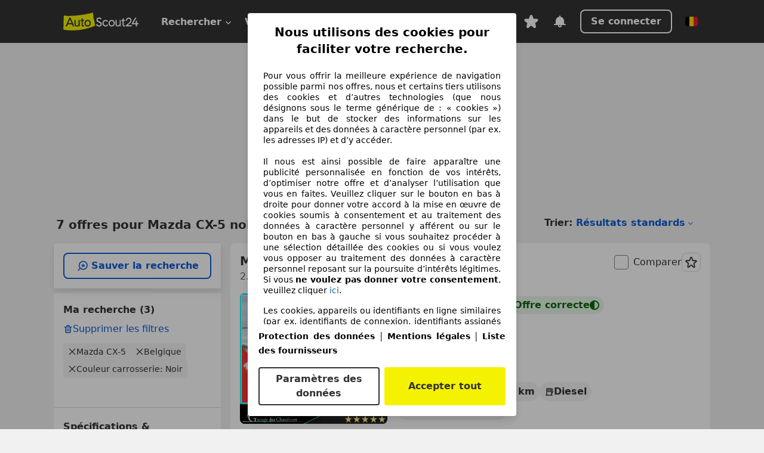

--- FILE ---
content_type: text/html; charset=utf-8
request_url: https://www.autoscout24.be/fr/lst/mazda/cx-5/bc_noir
body_size: 148052
content:
<!DOCTYPE html><html lang="fr-BE" data-theme="as24"><head><meta charSet="utf-8"/><meta name="viewport" content="width=device-width"/><title>Acheter une Mazda CX-5 Noir d&#x27;occasion sur AutoScout24</title><link rel="preload" href="https://prod.pictures.autoscout24.net/listing-images/0f493c7e-848b-46e8-bd03-cc0d71b4978d_8d7d0991-d073-4325-b635-face0708b356.jpg/250x188.webp" as="image" media="(min-width: 768px) and (max-width: 1099px) and (-webkit-max-device-pixel-ratio: 1)"/><link rel="preload" href="https://prod.pictures.autoscout24.net/listing-images/0f493c7e-848b-46e8-bd03-cc0d71b4978d_8d7d0991-d073-4325-b635-face0708b356.jpg/480x360.webp" as="image" media="(max-width: 767px), (min-width: 1100px), (-webkit-min-device-pixel-ratio: 1.01)"/><script data-testid="breadcrumbs-json-ld" type="application/ld+json">{"@context":"https://schema.org","@type":"BreadcrumbList","itemListElement":[{"@type":"ListItem","position":1,"item":{"@id":"/fr/","name":"Page d'accueil"}},{"@type":"ListItem","position":2,"item":{"@id":"/fr/lst","name":"Chercher"}},{"@type":"ListItem","position":3,"item":{"@id":"/fr/lst/mazda","name":"Mazda"}},{"@type":"ListItem","position":4,"item":{"@id":"/fr/lst/mazda/cx-5","name":"CX-5"}},{"@type":"ListItem","position":5,"item":{"@id":"/fr/lst/mazda/cx-5/bc_noir","name":"Noir"}}]}</script><link rel="preload" href="/assets/s24-osa/as24-osa-redesign-integration.js" as="script"/><meta name="next-head-count" content="7"/>
<meta name="mobile-web-app-capable" content="yes"/>
<meta name="apple-mobile-web-app-capable" content="yes"/>
<meta name="apple-mobile-web-app-title" content=""/>
<meta name="apple-mobile-web-app-status-bar-style" content="black"/>
<meta name="format-detection" content="telephone=no"/>

<link rel="apple-touch-icon" sizes="180x180" href="/assets/acquisition-fragments/metatags/images/favicon/apple-touch-icon.png"/>
<link rel="icon" type="image/png" sizes="32x32" href="/assets/acquisition-fragments/metatags/images/favicon/favicon-v2-32x32.png"/>
<link rel="icon" type="image/png" sizes="16x16" href="/assets/acquisition-fragments/metatags/images/favicon/favicon-v2-16x16.png"/>
<link rel="mask-icon" href="/assets/acquisition-fragments/metatags/images/favicon/safari-pinned-tab.svg" color="#f5f200"/>
<link rel="shortcut icon" href="/assets/acquisition-fragments/metatags/images/favicon/favicon.ico"/>
<meta name="msapplication-TileColor" content="#333333"/>
<meta name="msapplication-config" content="/assets/acquisition-fragments/metatags/xml/browserconfig.xml"/>
<meta name="theme-color" content="#ffffff"/>

<link rel="preconnect" href="https://prod.pictures.autoscout24.net"/><meta property="og:site_name" content="AutoScout24"/><meta property="og:type" content="website"/><meta name="format-detection" content="telephone=no"/><meta name="robots" content="index,follow"/><link rel="canonical" href="https://www.autoscout24.be/fr/lst/mazda/cx-5/bc_noir"/><link rel="alternate" hrefLang="bg-BG" href="https://www.autoscout24.bg/lst/mazda/cx-5/bc_%D1%87%D0%B5%D1%80%D0%B5%D0%BD"/><link rel="alternate" hrefLang="cs-CZ" href="https://www.autoscout24.cz/lst/mazda/cx-5/bc_%C4%8Dern%C3%A1"/><link rel="alternate" hrefLang="de-AT" href="https://www.autoscout24.at/lst/mazda/cx-5/bc_schwarz"/><link rel="alternate" hrefLang="de-DE" href="https://www.autoscout24.de/lst/mazda/cx-5/bc_schwarz"/><link rel="alternate" hrefLang="es-ES" href="https://www.autoscout24.es/lst/mazda/cx-5/bc_negro"/><link rel="alternate" hrefLang="fr-BE" href="https://www.autoscout24.be/fr/lst/mazda/cx-5/bc_noir"/><link rel="alternate" hrefLang="fr-FR" href="https://www.autoscout24.fr/lst/mazda/cx-5/bc_noir"/><link rel="alternate" hrefLang="fr-LU" href="https://www.autoscout24.lu/lst/mazda/cx-5/bc_noir"/><link rel="alternate" hrefLang="hr-HR" href="https://www.autoscout24.hr/lst/mazda/cx-5/bc_crna"/><link rel="alternate" hrefLang="hu-HU" href="https://www.autoscout24.hu/lst/mazda/cx-5/bc_fekete"/><link rel="alternate" hrefLang="it-IT" href="https://www.autoscout24.it/lst/mazda/cx-5/bc_nero"/><link rel="alternate" hrefLang="nl-BE" href="https://www.autoscout24.be/nl/lst/mazda/cx-5/bc_zwart"/><link rel="alternate" hrefLang="nl-NL" href="https://www.autoscout24.nl/lst/mazda/cx-5/bc_zwart"/><link rel="alternate" hrefLang="pl-PL" href="https://www.autoscout24.pl/lst/mazda/cx-5/bc_czarny"/><link rel="alternate" hrefLang="ro-RO" href="https://www.autoscout24.ro/lst/mazda/cx-5/bc_negru"/><link rel="alternate" hrefLang="ru-RU" href="https://www.autoscout24.ru/lst/mazda/cx-5/bc_%D1%87%D1%91%D1%80%D0%BD%D1%8B%D0%B9"/><link rel="alternate" hrefLang="sv-SE" href="https://www.autoscout24.se/lst/mazda/cx-5/bc_svart"/><link rel="alternate" hrefLang="tr-TR" href="https://www.autoscout24.com.tr/lst/mazda/cx-5/bc_siyah"/><link rel="alternate" hrefLang="uk-UA" href="https://www.autoscout24.com.ua/lst/mazda/cx-5/bc_%D1%87%D0%BE%D1%80%D0%BD%D0%B8%D0%B9"/><link rel="alternate" hrefLang="en-GB" href="https://www.autoscout24.com/lst/mazda/cx-5/bc_black"/><script type="application/ld+json">{"@context":"http:\u002F\u002Fschema.org","@graph":[{"@type":"Car","name":"Acheter une Mazda CX-5 Noir d'occasion sur AutoScout24","description":"Tu trouveras ici des Mazda CX-5 Noir d'occasion disponibles sur AutoScout24, la plus grande plateforme automobile en ligne d'Europe.","manufacturer":"Mazda","model":"CX-5","color":"Noir"}]}</script><meta property="og:image" content="https://www.autoscout24.de/assets/as24-search-funnel/images/og_image.jpg"/><meta property="og:image:width" content="1200"/><meta property="og:image:height" content="630"/><meta name="description" content="Tu trouveras ici des Mazda CX-5 Noir d&#x27;occasion disponibles sur AutoScout24, la plus grande plateforme automobile en ligne d&#x27;Europe."/><meta property="og:url" content="https://www.autoscout24.be/fr/lst/mazda/cx-5/bc_noir"/><meta property="og:title" content="Acheter une Mazda CX-5 Noir d&#x27;occasion sur AutoScout24"/><meta property="og:description" content="Tu trouveras ici des Mazda CX-5 Noir d&#x27;occasion disponibles sur AutoScout24, la plus grande plateforme automobile en ligne d&#x27;Europe."/><link rel="manifest" href="/service-worker/manifests/manifest.json"/><style>:root{--base-0:0px;--base-1:1px;--base-2:2px;--base-4:4px;--base-6:6px;--base-8:8px;--base-12:12px;--base-14:14px;--base-16:16px;--base-18:18px;--base-20:20px;--base-24:24px;--base-28:28px;--base-32:32px;--base-36:36px;--base-40:40px;--base-48:48px;--base-54:54px;--base-64:64px;--base-999:999px;--color-black-10:#f4f4f4;--color-black-20:#eaeaea;--color-black-30:#d6d6d6;--color-black-40:#acacac;--color-black-50:#949494;--color-black-70:#7c7c7c;--color-black-80:#676767;--color-black-90:#333;--color-black-100:#000;--color-grey-warm-10:#f9f9f6;--color-grey-warm-20:#f4f4f0;--color-grey-warm-30:#dad9ce;--color-grey-warm-40:#a9a68e;--color-grey-warm-50:#979278;--color-grey-warm-70:#8a836c;--color-grey-warm-80:#5f594d;--color-grey-warm-90:#333;--color-grey-warm-100:#292621;--color-blue-20:#e2f1ff;--color-blue-30:#b9dcff;--color-blue-40:#8ac8ff;--color-blue-50:#57b2ff;--color-blue-70:#0082fa;--color-blue-80:#076fe6;--color-blue-90:#105dd3;--color-blue-100:#173db4;--color-indigo-20:#e0f1fe;--color-indigo-30:#b8e3fe;--color-indigo-40:#7ccefd;--color-indigo-50:#37b6fa;--color-indigo-70:#1695df;--color-indigo-80:#007ac5;--color-indigo-90:#0162a3;--color-indigo-100:#072c4a;--color-green-20:#e9f6e8;--color-green-30:#cae9c7;--color-green-40:#83cf7e;--color-green-50:#4cb944;--color-green-70:#359730;--color-green-80:#298625;--color-green-100:#0d670f;--color-orange-20:#ffdab3;--color-orange-30:#ffc385;--color-orange-40:#ffac59;--color-orange-50:#fd9537;--color-orange-70:#cf6a12;--color-orange-80:#92541d;--color-orange-100:#552f0d;--color-amber-20:#fcf4d4;--color-amber-30:#f7db5a;--color-amber-40:#f2ca26;--color-amber-50:#d0a91b;--color-amber-70:#7d6510;--color-amber-80:#715b0e;--color-amber-100:#473a0b;--color-red-20:#feedec;--color-red-30:#fccdca;--color-red-40:#f69493;--color-red-50:#ed6969;--color-red-70:#ed1c24;--color-red-80:#c60000;--color-red-100:#4b0401;--color-teal-20:#ebfaf6;--color-teal-30:#dafee8;--color-teal-40:#61d6bb;--color-teal-50:#2bb092;--color-teal-80:#007d77;--color-teal-100:#005245;--color-yellow-20:#fdfccc;--color-yellow-30:#f5f200;--color-yellow-40:#ede500;--color-white:#fff;--color-transparent:rgba(255,255,255,0)}[data-theme]{font-family:system-ui,-apple-system,BlinkMacSystemFont,Segoe UI,Roboto,Noto Sans,Ubuntu,Cantarell,Helvetica Neue,Helvetica,Arial,sans-serif,Apple Color Emoji,Segoe UI Emoji,Segoe UI Symbol;font-size:var(--font-font-size-body);letter-spacing:var(--font-letter-spacing-default);line-height:var(--font-line-height-body);color:var(--color-text-and-icon-default)}[data-theme] hr,hr[data-theme]{margin-top:var(--base-8);margin-bottom:var(--base-8);border:0;border-top:var(--base-1)solid var(--color-black-20)}a{color:var(--color-text-and-icon-link);text-decoration:none}a:hover{color:var(--color-text-and-icon-link-hover)}abbr,acronym,address,applet,article,aside,audio,b,big,blockquote,body,canvas,caption,center,cite,code,dd,del,details,dfn,div,dl,dt,em,embed,fieldset,figcaption,figure,footer,form,h1,h2,h3,h4,h5,h6,header,hgroup,html,i,iframe,img,ins,kbd,label,legend,li,mark,menu,nav,object,ol,output,p,pre,q,ruby,s,samp,section,small,span,strike,strong,sub,summary,sup,table,tbody,td,tfoot,th,thead,time,tr,tt,u,ul,var,video{font:inherit;vertical-align:baseline;color:inherit;border:0}a{font:inherit;vertical-align:baseline;border:0}button,input,select,textarea{font:inherit}button{cursor:pointer;-webkit-user-select:none;-ms-user-select:none;user-select:none}article,aside,details,figcaption,figure,footer,header,hgroup,menu,nav,section{display:block}ol,ul{list-style:none}blockquote,q{quotes:none}blockquote:before,blockquote:after,q:before,q:after{content:&quot;&quot;;content:none}table{border-collapse:collapse;border-spacing:0}*,:before,:after{box-sizing:border-box;margin:0;padding:0}html{-webkit-text-size-adjust:100%;-moz-text-size-adjust:100%;-ms-text-size-adjust:100%;text-size-adjust:100%;-webkit-overflow-scrolling:touch;overflow-y:scroll}body{-webkit-overflow-scrolling:touch}h1,h2,h3,h4,h5,h6{font-weight:400}input,textarea,select{position:relative}picture img{vertical-align:top}:root{font-size:var(--font-font-size-body);line-height:var(--font-line-height-body);letter-spacing:var(--font-letter-spacing-default);color:var(--color-text-and-icon-default)}:root [disabled]{color:var(--color-text-and-icon-disabled)}[data-theme] ::selection{background-color:var(--color-surface-selection)}:root{--border-radius-none:var(--base-0);--border-radius-s:var(--base-4);--border-radius-m:var(--base-8);--border-radius-l:var(--base-16);--border-radius-full:var(--base-999);--border-width-thin:var(--base-1);--border-width-thick:var(--base-2);--size-icon-s:var(--base-8);--size-icon-m:var(--base-16);--size-icon-l:var(--base-24);--spacing-2xs:var(--base-4);--spacing-xs:var(--base-8);--spacing-s:var(--base-12);--spacing-m:var(--base-16);--spacing-l:var(--base-24);--spacing-xl:var(--base-32);--spacing-2xl:var(--base-40);--spacing-3xl:var(--base-48);--spacing-4xl:var(--base-64);--component-button-color-fill-primary:var(--component-button-color-fill-primary-default,#076fe6);--component-chip-color-stroke:var(--component-chip-color-stroke-default,#acacac);--color-surface-subtle:var(--color-canvas-default,#f4f4f4);--component-tooltip-z-index:1000;--black-100:var(--color-black-100,#000);--spacing-xxs:var(--spacing-2xs,.25rem);--font-font-size-xs:var(--font-font-size-caption,.75rem)}.sr-visually-hidden{clip:rect(0 0 0 0);clip-path:inset(50%);white-space:nowrap;border:0;width:1px;height:1px;margin:-1px;padding:0;overflow:hidden;position:absolute!important}.sr-thin-scrollbar{scroll-behavior:smooth;scrollbar-width:thin;scrollbar-color:var(--color-overlay-default)var(--color-transparent)}.sr-thin-scrollbar::-webkit-scrollbar{background-color:var(--color-transparent);width:var(--spacing-xs);border:0px solid var(--color-transparent)}.sr-thin-scrollbar::-webkit-scrollbar-thumb{background-color:var(--color-overlay-default);border:var(--base-2)solid var(--color-transparent);border-radius:var(--spacing-2xs);background-clip:padding-box}
[data-theme=as24]{--color-elevation-dark:rgba(0,0,0,.12);--color-elevation-light:rgba(0,0,0,.05);--color-overlay-default:rgba(51,51,51,.8);--border-radius-none:0px;--border-radius-s:4px;--border-radius-m:8px;--border-radius-l:16px;--border-radius-full:999px;--border-width-thin:1px;--border-width-thick:2px;--font-font-family:SF Pro;--font-letter-spacing-default:0px;--font-letter-spacing-tight:0px;--font-font-size-display-xl:3rem;--font-font-size-display-l:0rem;--font-font-size-title:1.25rem;--font-font-size-body:1rem;--font-font-size-body-s:0rem;--font-font-size-caption:.75rem;--font-font-size-headline-desktop:2rem;--font-font-size-headline-mobile:1.5rem;--font-line-height-display-xl:1.125;--font-line-height-display-l:0;--font-line-height-title:1.4;--font-line-height-body:1.5;--font-line-height-body-s:0;--font-line-height-caption:1.33;--font-line-height-headline-desktop:1.25;--font-line-height-headline-mobile:1.33;--font-font-weight-regular:400;--font-font-weight-bold:600;--size-icon-s:8px;--size-icon-m:16px;--size-icon-l:24px;--spacing-2xs:4px;--spacing-xs:8px;--spacing-s:12px;--spacing-m:16px;--spacing-l:24px;--spacing-xl:32px;--spacing-2xl:40px;--spacing-3xl:48px;--spacing-4xl:64px;--color-text-and-icon-default:var(--color-black-90,#333);--color-text-and-icon-muted:var(--color-black-80,#676767);--color-text-and-icon-placeholder:var(--color-black-80,#676767);--color-text-and-icon-link:var(--color-blue-90,#105dd3);--color-text-and-icon-link-hover:var(--color-blue-100,#173db4);--color-text-and-icon-inverse:var(--color-white,#fff);--color-text-and-icon-link-inverse:var(--color-blue-30,#b9dcff);--color-text-and-icon-disabled:var(--color-black-40,#acacac);--color-canvas-default:var(--color-black-10,#f4f4f4);--color-surface-default:var(--color-white,#fff);--color-surface-muted:var(--color-black-10,#f4f4f4);--color-surface-contrast:var(--color-black-90,#333);--color-surface-brand:var(--color-yellow-30,#f5f200);--color-surface-brand-muted:var(--color-yellow-20,#fdfccc);--color-surface-brand-accent:var(--color-black-90,#333);--color-surface-interactive:var(--color-blue-80,#076fe6);--color-surface-disabled:var(--color-black-20,#eaeaea);--color-surface-destructive:var(--color-red-80,#c60000);--color-surface-selected:var(--color-black-90,#333);--color-stroke-default:var(--color-black-40,#acacac);--color-stroke-strong:var(--color-black-90,#333);--color-stroke-muted:var(--color-black-30,#d6d6d6);--color-stroke-divider:var(--color-black-30,#d6d6d6);--color-stroke-inverse:var(--color-white,#fff);--color-stroke-interactive:var(--color-blue-90,#105dd3);--color-stroke-focus:var(--color-black-90,#333);--color-stroke-focus-inverse:var(--color-white,#fff);--color-feedback-error-strong:var(--color-red-80,#c60000);--color-feedback-error-muted:var(--color-red-20,#feedec);--color-feedback-success-strong:var(--color-green-100,#0d670f);--color-feedback-success-muted:var(--color-green-20,#e9f6e8);--color-feedback-warning-strong:var(--color-amber-70,#7d6510);--color-feedback-warning-muted:var(--color-amber-20,#fcf4d4);--color-feedback-info-strong:var(--color-blue-100,#173db4);--color-feedback-info-muted:var(--color-blue-20,#e2f1ff);--border-radius-card:var(--border-radius-m,8px);--component-checkbox-border-radius:var(--border-radius-s,4px);--color-text-and-icon-selected:var(--color-text-and-icon-inverse,#fff);--color-surface-selection:var(--color-surface-brand,#f5f200);--component-radiobutton-border-width-active-indicator:0px;--component-radio-button-group-border-radius-inside:0px;--component-notification-banner-border-radius:0px;--component-button-color-fill-primary-hover:var(--color-blue-100,#173db4);--component-button-color-text-and-icon-ghost-accent-hover:var(--color-blue-100,#173db4);--component-button-border-radius:var(--border-radius-m,8px);--component-button-sizing-vertical-padding:var(--spacing-xs,8px);--component-autosuggest-spacing-list-item-horizontal-padding:var(--spacing-m,16px);--component-autosuggest-spacing-list-item-vertical-padding:var(--spacing-xs,8px);--component-chip-font-line-height:var(--font-line-height-body,1.5);--component-chip-font-font-size:var(--font-font-size-body,1rem);--component-chip-size-icon:var(--size-icon-l,24px);--component-chip-size-icon-cross:var(--size-icon-m,16px);--component-forms-border-radius:var(--border-radius-s,4px);--component-forms-spacing-height:var(--spacing-l,24px);--component-forms-spacing-width:var(--spacing-l,24px);--component-forms-color-stroke-rest:var(--color-black-70,#7c7c7c);--component-radiobutton-color-fill-active-indicator:var(--color-black-90,#333);--component-radio-button-group-border-width:var(--border-width-thin,1px);--component-radio-button-group-border-radius-outside:var(--border-radius-s,4px);--component-slider-color-fill-track:var(--color-black-30,#d6d6d6);--component-slider-color-fill-track-filled:var(--color-black-80,#676767);--component-toggle-color-fill-checked-hover:var(--color-blue-100,#173db4);--component-notification-banner-border-width:var(--border-width-thick,2px);--component-button-color-fill-primary-default:var(--color-surface-interactive,#076fe6);--component-button-color-text-and-icon-secondary:var(--color-text-and-icon-link,#105dd3);--component-button-color-text-and-icon-primary:var(--color-text-and-icon-inverse,#fff);--component-button-color-stroke-secondary:var(--color-stroke-interactive,#105dd3);--component-checkbox-color-fill-checked:var(--color-surface-default,#fff);--component-checkbox-color-fill-checked-disabled:var(--color-surface-default,#fff);--component-checkbox-color-stroke-checked:var(--component-forms-color-stroke-rest,#7c7c7c);--component-checkbox-color-stroke-checked-disabled:var(--color-stroke-muted,#d6d6d6);--component-checkbox-text-and-icons-checked:var(--color-text-and-icon-default,#333);--component-checkbox-text-and-icons-checked-disabled:var(--color-text-and-icon-disabled,#acacac);--component-chip-color-fill:var(--color-surface-muted,#f4f4f4);--component-chip-color-stroke-default:var(--color-stroke-default,#acacac);--component-chip-color-stroke-hover:var(--color-stroke-strong,#333);--component-chip-color-text-and-icon:var(--color-text-and-icon-default,#333);--component-forms-color-fill:var(--color-surface-default,#fff);--component-forms-color-stroke-hover:var(--color-stroke-strong,#333);--component-radiobutton-color-fill-active:var(--color-surface-default,#fff);--component-radiobutton-color-fill-active-error:var(--color-surface-default,#fff);--component-radiobutton-color-fill-active-disabled:var(--color-surface-default,#fff);--component-radiobutton-color-fill-active-indicator-error:var(--color-feedback-error-strong,#c60000);--component-radiobutton-color-fill-active-indicator-disabled:var(--color-text-and-icon-disabled,#acacac);--component-radiobutton-color-stroke-active:var(--component-forms-color-stroke-rest,#7c7c7c);--component-radio-button-group-color-fill:var(--color-surface-default,#fff);--component-slider-color-fill-thumb:var(--color-surface-selected,#333);--component-tab-color-stroke-selected:var(--color-stroke-strong,#333);--component-navigation-header-color-stroke-hover:var(--color-stroke-strong,#333);--component-navigation-header-color-text-and-icons:var(--color-text-and-icon-default,#333);--component-tag-color-brand-fill:var(--color-surface-brand,#f5f200);--component-tag-color-brand-text-and-icon:var(--color-text-and-icon-default,#333);--component-tooltip-color-text-and-icon:var(--color-text-and-icon-inverse,#fff);--component-tooltip-color-fill:var(--color-surface-contrast,#333);--component-radiobutton-color-stroke-hover:var(--component-forms-color-stroke-hover,#333);--component-radio-button-group-color-text-and-icon-selected:var(--color-text-and-icon-selected,#fff)}</style><script>if(!window.IntersectionObserver) { 
                document.write('<script src="/assets/as24-search-funnel/intersection-observer.js"><\/script>')
              }</script><script id="global-tracking-script" async="" type="module">var e=()=>typeof window<"u"&&typeof document<"u";function r(){if(!e())return;if(window.showcar=window.showcar||{},window?.showcar?.tracking){console.error("Double init: window.showcar.tracking object already exists");return}let n=import("https://www.autoscout24.be/assets/showcar/brave-flamingo/full-script-WTYQGYOO.js"),c={loadGtm:async function(...t){(await n).loadGtm(...t)},resetGtm:async function(...t){(await n).resetGtm(...t)},trackBtsEvent:async function(...t){(await n).trackBtsEvent(...t)},trackBtsImpressionEvent:async function(...t){(await n).trackBtsImpressionEvent(...t)},trackPlanktonEvent:async function(...t){(await n).trackPlanktonEvent(...t)},trackLegacyPageview:async function(...t){(await n).trackLegacyPageview(...t)},trackLegacyEvent:async function(...t){(await n).trackLegacyEvent(...t)}};window.showcar.tracking=c}r();
//# sourceMappingURL=https://www.autoscout24.be/assets/showcar/brave-flamingo/AS_fr_BE.js.map
</script><script>!function(){if("function"!=typeof window.__tcfapi||window.__tcfapi&&"function"!=typeof window.__tcfapi.start){var t,a=[],e=window,i=e.document,c=e.__tcfapi?e.__tcfapi.start:function(){};if(!e.__tcfapi&&function t(){var a=!!e.frames.__tcfapiLocator;if(!a){if(i.body){var c=i.createElement("iframe");c.style.cssText="display:none",c.name="__tcfapiLocator",i.body.appendChild(c)}else setTimeout(t,5)}return!a}()||e.__tcfapi&&!e.__tcfapi.start){var f=e.__tcfapi?e.__tcfapi():[];a.push.apply(a,f),e.__tcfapi=function(...e){var i=[...e];if(!e.length)return a;if("setGdprApplies"===i[0])i.length>3&&2===parseInt(i[1],10)&&"boolean"==typeof i[3]&&(t=i[3],"function"==typeof i[2]&&i[2]("set",!0));else if("ping"===i[0]){var c={gdprApplies:t,cmpLoaded:!1,apiVersion:"2.0"};"function"==typeof i[2]&&i[2](c,!0)}else a.push(i)},e.__tcfapi.commandQueue=a,e.__tcfapi.start=c,e.addEventListener("message",function(t){var a="string"==typeof t.data,i={};try{i=a?JSON.parse(t.data):t.data}catch(c){}var f=i.__tcfapiCall;f&&e.__tcfapi(f.command,f.version,function(e,i){if(t.source){var c={__tcfapiReturn:{returnValue:e,success:i,callId:f.callId,command:f.command}};a&&(c=JSON.stringify(c)),t.source.postMessage(c,"*")}},f.parameter)},!1)}}}();</script><script type="module" async="">(function(){"use strict";try{var e=document.createElement("style");e.appendChild(document.createTextNode('._consent-popup_1lphq_1{position:fixed;display:grid;place-items:center;background-color:#00000059;isolation:isolate;z-index:9999999999;counter-reset:css-counter 0;top:0;left:0;right:0;bottom:0;font-family:system-ui,-apple-system,BlinkMacSystemFont,Segoe UI,Roboto,Helvetica,Arial,sans-serif,"Apple Color Emoji","Segoe UI Emoji",Segoe UI Symbol;font-size:1rem}._consent-popup-inner_1lphq_21{background-color:#fff;padding:18px 18px 0;max-width:450px;text-align:justify;border-radius:4px;box-shadow:0 12px 24px #0000000d,0 8px 16px #0000000d,0 4px 8px #0000000d,0 0 2px #0000001f}._scrollable-container_1lphq_33{max-height:70vh;overflow:auto;padding:0 8px}._headline_1lphq_40{font-size:1.25rem;line-height:1.4;font-weight:700;margin-bottom:22px;color:#000;text-align:center}._content_1lphq_49{font-weight:400;color:#000;font-size:.875rem;line-height:1.3;margin-bottom:16px}._content_1lphq_49 a{color:#1166a8;font-size:.875rem;text-decoration:none}._content_1lphq_49 b{font-weight:700}._consent-decline_1lphq_67{font-weight:500;color:#1166a8;cursor:pointer;text-decoration:none;border:none;background:transparent;padding:0}._consent-decline_1lphq_67:hover{color:#0c4f90}._consent-decline_1lphq_67:active{color:#083b78}._acceptance-buttons_1lphq_85{display:flex;justify-content:space-between;background-color:fff;padding-bottom:18px;padding-top:8px}._acceptance-buttons_1lphq_85>button{font-weight:700;font-size:1rem;line-height:1.5;border-radius:4px;color:#333;padding:6px 0;width:49%}._consent-settings_1lphq_103{background-color:inherit;cursor:pointer;text-align:center;border-width:2px;border-style:solid;border-color:#333}._consent-accept_1lphq_114{background:#f5f200;cursor:pointer;border:none;text-align:center}._legalDisclosure_1lphq_123{margin-top:8px;margin-bottom:8px}._legalDisclosure_1lphq_123>a{font-size:.875rem;color:#000;font-weight:600}._headingForPurposes_1lphq_133{display:block;font-size:.83em;margin-block-start:1.67em;margin-block-end:1.67em;margin-inline-start:0px;margin-inline-end:0px;font-weight:700}@media screen and (max-width: 767px){._consent-popup-inner_1lphq_21{margin:20px}._headline_1lphq_40{margin-bottom:28px}}@media screen and (max-height: 680px){._scrollable-container_1lphq_33{max-height:60vh}}')),document.head.appendChild(e)}catch(o){console.error("vite-plugin-css-injected-by-js",o)}})();
const e={...{headline:"Nous utilisons des cookies pour faciliter votre recherche.",description:"Pour vous offrir la meilleure expérience de navigation possible parmi nos offres, nous et certains tiers utilisons des cookies et d’autres technologies (que nous désignons sous le terme générique de : « cookies ») dans le but de stocker des informations sur les appareils et des données à caractère personnel (par ex. les adresses IP) et d’y accéder. <br><br>Il nous est ainsi possible de faire apparaître une publicité personnalisée en fonction de vos intérêts, d’optimiser notre offre et d’analyser l’utilisation que vous en faites. Veuillez cliquer sur le bouton en bas à droite pour donner votre accord à la mise en œuvre de cookies soumis à consentement et au traitement des données à caractère personnel y afférent ou sur le bouton en bas à gauche si vous souhaitez procéder à une sélection détaillée des cookies ou si vous voulez vous opposer au traitement des données à caractère personnel reposant sur la poursuite d’intérêts légitimes. Si vous <b>ne voulez pas donner votre consentement</b>, veuillez cliquer ${$2}.",adjustPreferences:"Vous pouvez modifier vos préférences à tout moment et retirer les consentements que vous avez accordés par le biais de notre Gestionnaire de confidentialité sous la Protection des données.",acceptButton:"Accepter tout",privacySettings:"Paramètres des données",here:"ici",privacy:"Protection des données",imprint:"Mentions légales",vendorCount:"Nous travaillons avec @@@@@@@ fournisseurs.",vendorList:"Liste des fournisseurs",purposesHeading:"Objectifs",newWindowWarning:"s'ouvre dans une nouvelle fenêtre"},privacyUrl:"https://www.autoscout24.be/fr/entreprise/privee/",imprintUrl:"https://www.autoscout24.be/nl/bedrijf/impressum/",vendorListUrl:"https://www.autoscout24.be/fr/consent-management/#vendors",...{purposes:{1:{name:"Stocker et/ou accéder à des informations sur un appareil",description:"Les cookies, appareils ou identifiants en ligne similaires (par ex. identifiants de connexion, identifiants assignés de façon aléatoire, identifiants réseau) ainsi que toutes autres informations (par ex. type et informations de navigateur, langue, taille d’écran, technologies prises en charge, etc.) peuvent être conservés ou lus sur votre appareil pour reconnaître celui-ci à chacune de ses connexions à une application ou à un site Web, pour une ou plusieurs des finalités présentées ici."},25:{name:"Fonctions essentielles de la page",description:"Nous ou ces fournisseurs utilisons des cookies ou des outils et technologies similaires nécessaires au bon fonctionnement du site et à ses fonctionnalités essentielles. Ils sont généralement utilisés en réponse à l&#39;activité de l&#39;utilisateur pour activer des fonctions importantes telles que la définition et la gestion des informations de connexion ou des préférences de confidentialité. L&#39;utilisation de ces cookies ou technologies similaires ne peut généralement pas être désactivée. Cependant, certains navigateurs peuvent bloquer ces cookies ou outils similaires ou vous en avertir. Le blocage de ces cookies ou outils similaires peut affecter la fonctionnalité du site web. "},26:{name:"Fonctionnalités avancées de la page",description:"Nous et des tiers utilisons divers moyens technologiques, notamment des cookies et des outils similaires sur notre site web, pour vous offrir des fonctionnalités étendues et garantir une expérience utilisateur améliorée. Grâce à ces fonctionnalités étendues, nous permettons la personnalisation de notre offre, par exemple pour poursuivre vos recherches lors;une visite ultérieure, pour vous présenter des offres adaptées à votre région ou pour fournir et évaluer des publicités et des messages personnalisés. Nous enregistrons votre adresse e-mail localement lorsque vous la fournissez pour des recherches enregistrées, des véhicules favoris ou dans le cadre de l'évaluation des prix. Avec votre consentement, des informations basées sur votre utilisation seront transmises aux concessionnaires que vous contacterez. Certains cookies/outils sont utilisés par les fournisseurs pour stocker les informations que vous fournissez lors de vos demandes de financement pendant 30 jours et pour les réutiliser automatiquement pendant cette période pour répondre à de nouvelles demandes de financement. Sans ces cookies/outils, ces fonctionnalités étendues ne peuvent être utilisées en tout ou en partie."}},stacks:{1:"Données de géolocalisation précises et identification par analyse de l’appareil",42:"Publicités et contenu personnalisés, mesure de performance des publicités et du contenu, études d’audience et développement de services"}}},t={},n=function(e,n,s){return n&&0!==n.length?Promise.all(n.map((e=>{if((e=function(e){return"/"+e}(e))in t)return;t[e]=!0;const n=e.endsWith(".css"),s=n?'[rel="stylesheet"]':"";if(document.querySelector(`link[href="${e}"]${s}`))return;const o=document.createElement("link");return o.rel=n?"stylesheet":"modulepreload",n||(o.as="script",o.crossOrigin=""),o.href=e,document.head.appendChild(o),n?new Promise(((t,n)=>{o.addEventListener("load",t),o.addEventListener("error",(()=>n(new Error(`Unable to preload CSS for ${e}`))))})):void 0}))).then((()=>e())):e()},s="ABCDEFGHIJKLMNOPQRSTUVWXYZabcdefghijklmnopqrstuvwxyz0123456789-_";function o(e){var t;return null==(t=document.cookie.match("(^|;)\\s*"+e+"\\s*=\\s*([^;]+)"))?void 0:t.pop()}function a(e,t){const n="domain="+p(document.location.hostname);document.cookie=[`${e}=${t}`,"path=/","max-age=31536000",n,"samesite=Lax"].join(";")}function i(e,t){if(!t)return!1;return 100*function(e){if(!/^[A-Za-z0-9\-_]+$/.test(e))return-1;let t="";for(const n of e)t+=s.indexOf(n).toString(2).padStart(6,"0");return parseInt(t,2)}(t.substring(1,7))>Date.now()-864e5*e}const r=["autoscout24","as24-search-funnel","autoplenum-development","autoplenum-staging","autoplenum","12gebrauchtwagen","12neuwagen","leasingmarkt","bild","leasevergelijker","autotrader","gebrauchtwagen","leasingtime"];const c=["autoscout24","autoplenum","autoplenum-development","autoplenum-staging","autotrader","gebrauchtwagen","leasingmarkt","leasingtime","12gebrauchtwagen","12gebrauchtwagen-staging","12gebrauchtwagen-development","12neuwagen","12neuwagen-staging","12neuwagen-development","bild","leasevergelijker","autotrader","autohebdo"],u={autoscout24:["de","be","at","es","it","fr","nl","lu","pl","hu","bg","ro","cz","ru","hr","se","com.tr","com.ua","com"],autoplenum:["de","at"],"autoplenum-development":["de","at"],"autoplenum-staging":["de","at"],autotrader:["nl","ca"],gebrauchtwagen:["at"],leasingmarkt:["de","at"],leasingtime:["de"],"12gebrauchtwagen":["de"],"12gebrauchtwagen-development":["de"],"12gebrauchtwagen-staging":["de"],"12neuwagen":["de"],"12neuwagen-development":["de"],"12neuwagen-staging":["de"],bild:["de"],leasevergelijker:["nl"],autohebdo:["net"]},l=["https://bild.de","https://leasingtime.de","https://rebuild.leasingtime.de","https://staging.leasingmarkt.de","https://staging.leasevergelijker.nl","https://as24-search-funnel-dev.as24-search-funnel.eu-west-1.infinity.as24.tech"];function d({origin:e,hostName:t,protocol:n,port:s}){const o=t.includes("autoscout24")&&t.includes("local"),a=!o&&n?`${n}//`:"https://",i=!o&&s?`:${s}`:"";if(l.includes(null!=e?e:""))return e;if(t.includes("autoscout24")&&"localhost"===t)return"https://www.autoscout24.com";if(e&&!e.includes("autoscout24")&&e.includes("local"))return e;let r="";for(const u of c)t.includes(`.${u}.`)&&(r=u);if(""===r)return"https://www.autoscout24.com";for(const c of u[r])if(t.endsWith(`.${c}`))return`${a}www.${r}.${c}${i}`;return"https://www.autoscout24.com"}const p=e=>{if(e.includes("as24-search-funnel"))return e;const t=d({hostName:e});return e&&t?t.replace("https://","").replace("www.","").replace("local.","").replace("localhost","www.autoscout24.com").replace(/:.*$/,""):"www.autoscout24.com"},m=window.location;function g(e){const{hostname:t,pathname:n,protocol:s,port:o,origin:a}=m,i=d({origin:a,hostName:t,protocol:s,port:o});if(!i)return;if(e&&"bild"===e)return`${i}/leasing/consent-management`;if(!t.includes("autoscout24"))return`${i}/consent-management`;var r;return`${t.endsWith(".be")&&t.includes("autoscout24")?`${i}${r=n,r.startsWith("/nl")?"/nl":"/fr"}`:i}/consent-management`}function h({translations:e,companyName:t,styles:n,contentHtml:s,buttonOrder:i}){const r=(new Document).querySelector.call(document,"#as24-cmp-popup");r&&r.remove(),function({translations:e,companyName:t,styles:n,contentHtml:s,buttonOrder:i}){const r={accept:`<button class=${n["consent-accept"]} data-testid="as24-cmp-accept-all-button">${e.acceptButton}</button>`,settings:`<button class=${n["consent-settings"]} data-testid="as24-cmp-partial-consent-button">${e.privacySettings}</button>`,decline:`<button class=${n["consent-decline"]} data-testid="as24-cmp-decline-all-button">${e.declineButton}</button>`},c=i.map((e=>r[e])).join("\n"),u=`\n    <div class=${n["consent-popup"]} id="as24-cmp-popup">\n      <div class=${n["consent-popup-inner"]} data-testid="as24-cmp-container">\n        <div class=${n["scrollable-container"]}>\n          ${s}\n        </div>\n        <div class=${n.legalDisclosure}>\n          <a href=${e.privacyUrl} aria-label="${e.privacy}(${e.newWindowWarning})" target="_blank">${e.privacy}</a> | \n          <a href=${e.imprintUrl} aria-label="${e.imprint}(${e.newWindowWarning})" target="_blank">${e.imprint}</a> |\n          <a href=${e.vendorListUrl} aria-label="${e.vendorList}(${e.newWindowWarning})" target="_blank">${e.vendorList}</a>\n        </div>\n        <div class=${n["acceptance-buttons"]}>\n          ${c}\n        </div>\n      </div>\n    </div>`,l=document.createElement("div");l.innerHTML=u,l.addEventListener("click",(async function(e){e.target instanceof HTMLElement&&(e.target.closest('[data-testId="as24-cmp-accept-all-button"]')&&p({route:"accept-all",companyName:t}),e.target.closest('[data-testId="as24-cmp-decline-all-button"]')&&p({route:"decline-all",companyName:t}),e.target.closest('[data-testId="as24-cmp-partial-consent-button"]')&&p({route:"partial-consent",companyName:t}))})),document.body.appendChild(l);const d=g(t);async function p({route:e,companyName:t}){if("partial-consent"===e){const e=encodeURIComponent(m.href),t=`${d}/?redirectTo=${e}`;m.href=t}else{l.remove();const n=await fetch(`${d}/${e}`,{method:"POST",headers:{"Content-Type":"application/json"},body:JSON.stringify({companyName:t})}).then((e=>e.json())),s=o("euconsent-v2")||"";n["euconsent-v2"]!==s&&(a("euconsent-v2",n["euconsent-v2"]),a("cconsent-v2",encodeURIComponent(n["cconsent-v2"])),a("addtl_consent",n.addtl_consent),a("as24-cmp-signature",n["as24-cmp-signature"])),window.__tcfapi("updateCmpApi",2,(()=>null),n,e,!1)}}}({translations:e,companyName:t,styles:n,contentHtml:s,buttonOrder:i});try{if("1"===sessionStorage.cmpPopupShownEventSent)return;const e=g(t);sessionStorage.cmpPopupShownEventSent="1",navigator.sendBeacon(`${e}/popup-shown`,JSON.stringify({companyName:t}))}catch(c){}}const f=window.location;async function v(e){const t=f.hostname,s=(t.includes("local.autoscout24.")||t.includes("127.0.0.1")||t.includes("localhost"))&&!!document.getElementById("as24-cmp-local-body");let o;o=n(s?()=>import("../../full-cmp.js"):()=>import("https://www.autoscout24.de/assets/as24-cmp/full-cmp.js"),[]);try{(await o).initializeFullCmpApi(e)}catch(a){console.error(a)}}function w(e,t,n){a(e,t),n.delete(e)}const b=135,y={"consent-popup":"_consent-popup_1lphq_1","consent-popup-inner":"_consent-popup-inner_1lphq_21","scrollable-container":"_scrollable-container_1lphq_33",headline:"_headline_1lphq_40",content:"_content_1lphq_49","consent-decline":"_consent-decline_1lphq_67","acceptance-buttons":"_acceptance-buttons_1lphq_85","consent-settings":"_consent-settings_1lphq_103","consent-accept":"_consent-accept_1lphq_114",legalDisclosure:"_legalDisclosure_1lphq_123",headingForPurposes:"_headingForPurposes_1lphq_133"};function $({description:e,templateValues:t,requiredKeys:n=[]}){for(const a of n){const n=`\${${a}}`;e.includes(n)&&!t[a]&&console.error(`Missing required template value: ${a}`)}return s=e,o=t,new Function("vars",["const tagged = ( "+Object.keys(o).join(", ")+" ) =>","`"+s+"`","return tagged(...Object.values(vars))"].join("\n"))(o);var s,o}const _={autoscout24:new Set(["en-GB","de-AT","fr-FR","fr-BE","fr-LU","it-IT","es-ES","pl-PL","nl-NL","bg-BG","ro-RO","hu-HU","hr-HR","cs-CZ","sv-SE","nl-BE","ru-RU","tr-TR","uk-UA","de-DE"]),"12gebrauchtwagen":new Set(["de-DE"]),"12neuwagen":new Set(["de-DE"]),autoplenum:new Set(["de-DE","de-AT"]),autotrader:new Set(["nl-NL"]),bild:new Set(["de-DE"]),gebrauchtwagen:new Set(["de-AT"]),leasevergelijker:new Set(["nl-NL"]),leasingmarkt:new Set(["de-DE"]),leasingtime:new Set(["de-DE"])},k=186;const S={nonStrict:_.autoscout24.has("fr-BE")?k:b},L=function({translations:e,styles:t}){const n=`<button class=${null==t?void 0:t["consent-decline"]} data-testid="as24-cmp-decline-all-button">${e.here}</button>`;return{...e,description:$({description:e.description,templateValues:{$1:null==e?void 0:e.consentUrl,$2:n},requiredKeys:["$2"]})}}({translations:e,vendorCount:S.nonStrict,styles:y}),q=new class extends class{constructor(e,t,n){this.translations=e,this.vendorCount=t,this.styles=n,this.blocks=[]}addHeadline(e){return this.blocks.push(`<p class=${this.styles.headline}>${e}</p>`),this}addText(e,t){return(null==t?void 0:t.hr)&&this.blocks.push("<hr />"),this.blocks.push(`<p class=${this.styles.content}>${e}</p>`),this}addHeading(e,t){return(null==t?void 0:t.hr)&&this.blocks.push("<hr />"),this.blocks.push(`<p class=${this.styles.headingForPurposes}>${e}</p>`),this}addVendorCountLine(e){var t;const n=null==(t=this.translations.vendorCount)?void 0:t.replace(e,this.vendorCount.toString());return n&&this.addText(n,{hr:!0}),this}getButtonOrder(){return["settings","accept"]}build(){return this.blocks.join("\n")}}{buildContent(){return this.addHeadline(this.translations.headline).addText(this.translations.description).addText(this.translations.purposes[1].description).addText(this.translations.adjustPreferences).addHeading(this.translations.purposesHeading).addText(this.translations.stacks[1]).addText(this.translations.stacks[42],{hr:!0}).addHeading(this.translations.purposes[25].name,{hr:!0}).addText(this.translations.purposes[25].description,{hr:!0}).addHeading(this.translations.purposes[26].name,{hr:!0}).addText(this.translations.purposes[26].description).addVendorCountLine("@@@@@@@").build()}}(L,S.nonStrict,y);var C;C={translations:L,isoCulture:"fr-BE",companyName:"autoscout24",styles:y,mode:"lax",vendorListVersion:144,contentHtml:q.buildContent(),buttonOrder:q.getButtonOrder()},"undefined"!=typeof window&&function(e){var t,n;const s=new URL(e),a=null==(t=s.searchParams.get("show-as24-cmp"))?void 0:t.toLowerCase(),i=null==(n=o("show-as24-cmp"))?void 0:n.toLowerCase(),c=r.findIndex((e=>s.hostname.includes(`${e}`)))>-1;return"true"===a||"false"!==a&&("true"===i||"false"!==i&&c)}(f.href)&&function(){function e(t){document.body?t():setTimeout((()=>e(t)),1)}return new Promise((t=>{e(t)}))}().then((()=>async function({translations:e,...t}){if(function(){const e=window.self!==window.top,t=f.href.includes("disable-cmp=true")||(null==document?void 0:document.cookie.includes("disable-cmp=true")),n="true"===document.body.dataset.suppressCmp||"true"===document.body.dataset.suppresscmp,s=/autoscout24\.com\/entry\/.*/.test(f.href);return n||t||e||s}())return;const{companyName:n,styles:s,contentHtml:r,buttonOrder:c}=t;var u,l;window.addEventListener("showAs24Cmp",(()=>{h({translations:e,companyName:n,styles:s,contentHtml:r,buttonOrder:c})})),u=f.search,null!=(l=u.includes("sticky-as24-cmp=true"))&&l&&a("show-as24-cmp","true"),function(){const e=new URLSearchParams(f.search),t=new URLSearchParams(f.hash.slice(1)),n=e.get("euconsent-v2")||t.get("euconsent-v2"),s=e.get("cconsent-v2")||t.get("cconsent-v2"),o=e.get("addtl_consent")||t.get("addtl_consent"),a=e.get("cm-custom-vendors")||t.get("cm-custom-vendors"),i=e.get("cm-custom-purposes")||t.get("cm-custom-purposes"),r=!!(e.get("gdpr-auditId")||e.get("gdpr-last-interaction")||n||s||o||a||i);if(e.delete("gdpr-auditId"),e.delete("gdpr-last-interaction"),n&&w("euconsent-v2",n,e),s&&w("cconsent-v2",s,e),o&&w("addtl_consent",o,e),i&&w("cm-custom-purposes",i,e),a&&w("cm-custom-vendors",a,e),r){const t=e.toString();history.replaceState(null,"",t?`?${t}`:"")}}();const d=365,p=o("euconsent-v2")||"";i(d,p)?window.location.search.includes("googleConsentMode=true")&&(window.dataLayer=window.dataLayer||[],window.dataLayer.push("consent","default",{ad_storage:"granted",analytics_storage:"granted",functionality_storage:"granted",personalization_storage:"granted",security_storage:"granted"},{common_country:"de",common_language:"de",common_brand:"",common_environment:"live",common_platform:"web",common_techState:"tatsu"})):h({translations:e,companyName:n,styles:s,contentHtml:r,buttonOrder:c}),"loading"===document.readyState?window.addEventListener("DOMContentLoaded",(()=>v(t))):v(t)}(C))).catch(console.error);
</script><link rel="preload" href="/assets/as24-search-funnel/_next/static/css/b8b16bf0dba742e7.css" as="style"/><link rel="stylesheet" href="/assets/as24-search-funnel/_next/static/css/b8b16bf0dba742e7.css" data-n-g=""/><link rel="preload" href="/assets/as24-search-funnel/_next/static/css/bf15816fdb42488c.css" as="style"/><link rel="stylesheet" href="/assets/as24-search-funnel/_next/static/css/bf15816fdb42488c.css" data-n-p=""/><link rel="preload" href="/assets/as24-search-funnel/_next/static/css/3d68b5d1b87f8519.css" as="style"/><link rel="stylesheet" href="/assets/as24-search-funnel/_next/static/css/3d68b5d1b87f8519.css" data-n-p=""/><link rel="preload" href="/assets/as24-search-funnel/_next/static/css/2bdbe189f6a7c5f7.css" as="style"/><link rel="stylesheet" href="/assets/as24-search-funnel/_next/static/css/2bdbe189f6a7c5f7.css"/><link rel="preload" href="/assets/as24-search-funnel/_next/static/css/d3dc3ae748ba355c.css" as="style"/><link rel="stylesheet" href="/assets/as24-search-funnel/_next/static/css/d3dc3ae748ba355c.css"/><noscript data-n-css=""></noscript><script defer="" nomodule="" src="/assets/as24-search-funnel/_next/static/chunks/polyfills-42372ed130431b0a.js"></script><script defer="" src="/assets/as24-search-funnel/_next/static/chunks/7235.6493327c772aa04e.js"></script><script defer="" src="/assets/as24-search-funnel/_next/static/chunks/9421.92402bc4e64645d9.js"></script><script src="/assets/as24-search-funnel/_next/static/chunks/webpack-02a03596b1519d9e.js" defer=""></script><script src="/assets/as24-search-funnel/_next/static/chunks/framework-6f773ab18b666892.js" defer=""></script><script src="/assets/as24-search-funnel/_next/static/chunks/main-f47793195f6b25d7.js" defer=""></script><script src="/assets/as24-search-funnel/_next/static/chunks/pages/_app-e6a3f05e701f0b54.js" defer=""></script><script src="/assets/as24-search-funnel/_next/static/chunks/9713-64214d8123b2721e.js" defer=""></script><script src="/assets/as24-search-funnel/_next/static/chunks/7800-1a60f4575e289634.js" defer=""></script><script src="/assets/as24-search-funnel/_next/static/chunks/585-8508e8e5b2b23d15.js" defer=""></script><script src="/assets/as24-search-funnel/_next/static/chunks/7384-1359e112f2bf1c3c.js" defer=""></script><script src="/assets/as24-search-funnel/_next/static/chunks/7729-465a682dd762ff5b.js" defer=""></script><script src="/assets/as24-search-funnel/_next/static/chunks/3234-594fae4606a342d4.js" defer=""></script><script src="/assets/as24-search-funnel/_next/static/chunks/4410-0cda7ee0867def3c.js" defer=""></script><script src="/assets/as24-search-funnel/_next/static/chunks/7007-1150ac335ba86b9d.js" defer=""></script><script src="/assets/as24-search-funnel/_next/static/chunks/5469-4a64eca2b1ffb32b.js" defer=""></script><script src="/assets/as24-search-funnel/_next/static/chunks/4941-148f94898c134dce.js" defer=""></script><script src="/assets/as24-search-funnel/_next/static/chunks/7009-ba10d609272c948d.js" defer=""></script><script src="/assets/as24-search-funnel/_next/static/chunks/1527-29b9578aee8277b6.js" defer=""></script><script src="/assets/as24-search-funnel/_next/static/chunks/3135-ae880fbabf8dd85a.js" defer=""></script><script src="/assets/as24-search-funnel/_next/static/chunks/5756-4563c47fadbf3bd4.js" defer=""></script><script src="/assets/as24-search-funnel/_next/static/chunks/3079-e8e4d6ca788e4d5f.js" defer=""></script><script src="/assets/as24-search-funnel/_next/static/chunks/7830-526970f4651d2ca3.js" defer=""></script><script src="/assets/as24-search-funnel/_next/static/chunks/7861-bd13c0b8abb6a985.js" defer=""></script><script src="/assets/as24-search-funnel/_next/static/chunks/5891-7e3fc49f82078531.js" defer=""></script><script src="/assets/as24-search-funnel/_next/static/chunks/2771-5f652b59b25fea35.js" defer=""></script><script src="/assets/as24-search-funnel/_next/static/chunks/pages/lst/%5B...slug%5D-45b065d47c7ccf77.js" defer=""></script><script src="/assets/as24-search-funnel/_next/static/as24-search-funnel_main-20260202191738/_buildManifest.js" defer=""></script><script src="/assets/as24-search-funnel/_next/static/as24-search-funnel_main-20260202191738/_ssgManifest.js" defer=""></script></head><body style="display:block !important"><div class="sc-content-container" style="-webkit-overflow-scrolling:auto;overflow-x:visible"><div class="header-fragment"><script>window.headerFooterLocale="fr-BE",window.headerFooterDomain="autoscout24",window.headerVersion="6b7b23c5";</script><script>!function(){try{let e="as24-header-html-dealer-nav",o=localStorage.getItem(e);if(o){let t=(e=>{let o=document.cookie.split(";"),t="sso=";for(let e of o)if((e=e.trim()).startsWith(t))return decodeURIComponent(e.slice(t.length));return null})(0),{versionHash:r,ssoCookie:n,html:a}=JSON.parse(o);r===window.headerVersion&&n===t?(window.__AS24_HEADER_CACHED__=!0,document.body?.insertAdjacentHTML("afterbegin",a)):localStorage.removeItem(e)}}catch(e){console.error("Early cache handler failed:",e)}}();</script><style>.icon-arrow,.hfo-expandable-box__label:after{content:"";transform-origin:50% 25%;content:"";border-top:1px solid #000;border-bottom:0;border-left:0;border-right:1px solid #000;border-radius:1px;width:7px;height:7px;margin-left:8px;transform:rotate(135deg)}.sc-hidden{display:none!important}@media (min-width:0) and (max-width:767px){.sc-hidden-at-s{display:none!important}}@media (min-width:768px) and (max-width:1023px){.sc-hidden-at-m{display:none!important}}@media (min-width:1024px) and (max-width:1099px){.sc-hidden-at-l{display:none!important}}@media (min-width:320px) and (max-width:1023px){.sc-visible-at-l{display:none}}@media (min-width:1100px){.sc-visible-at-l{display:none}.sc-hidden-at-xl{display:none!important}}@media (max-width:1099px){.sc-visible-at-xl{display:none}}.sc-inline-link{cursor:pointer;color:#333;background:0 0;border:none;text-decoration:none;transition:color .2s ease-in}.sc-inline-link:hover,.sc-inline-link:active{color:#1166a8}.sc-btn-block{width:100%;display:block}.sc-btn-ross{-webkit-user-select:none;user-select:none;-webkit-appearance:none;appearance:none;color:#333;text-align:center;border:none;border-radius:4px;padding:10px 16px;font-size:1rem;font-weight:600;line-height:1.3;text-decoration:none;transition:color .2s ease-in,background-color .2s ease-in,border-color .2s ease-in;display:inline-block}.sc-btn-ross:hover{color:#333}.sc-btn-ross [class^=icon-]{background-size:contain;width:16px;height:16px;display:inline-block;position:relative}.sc-btn-ross{color:#333;background-color:#fff;border:2px solid #333;padding-top:8px;padding-bottom:8px}.sc-btn-ross:hover,.sc-btn-ross:active{color:#000;border:2px solid #000}.sc-btn-ross[disabled]{color:#acacac;border:2px solid #acacac}.sc-link-with-icon{float:right;align-items:center;display:flex}.sc-link-with-icon svg{margin-left:8px}@media (min-width:768px){.hfo-expandable-box--adaptive{border-bottom:none}.hfo-expandable-box--adaptive .hfo-expandable-box__content{display:block}.hfo-expandable-box--adaptive .hfo-expandable-box__label{cursor:auto}.hfo-expandable-box--adaptive .hfo-expandable-box__label:after{display:none}}.hfo-expandable-box__title{font-size:1rem;font-weight:600}.hfo-expandable-box__toggle{display:none}.hfo-expandable-box__toggle:checked~.hfo-expandable-box__content{display:block}.hfo-expandable-box__toggle:checked~.hfo-expandable-box__title>.hfo-expandable-box__label:after{transition:all .4s;right:18px;transform:rotate(315deg)}.hfo-expandable-box__label{cursor:pointer;justify-content:space-between;align-items:center;padding:20px 0;display:flex}.hfo-expandable-box__label:after{transition:all .4s;position:absolute;right:16px;transform:rotate(135deg)}@media (min-width:768px){.hfo-expandable-box__label{padding:28px 0}}.hfo-expandable-box__content{display:none}.icon-arrow,.hfo-expandable-box__label:after{content:"";transform-origin:50% 25%;border-top:1px solid #000;border-bottom:0;border-left:0;border-right:1px solid #000;border-radius:1px;width:7px;height:7px;margin-left:8px;transform:rotate(135deg)}.hfo-popover{background:#fff;border:1px solid #dcdcdc;border-radius:4px;margin-top:16px;box-shadow:0 0 10px #dcdcdc}@media (max-width:481px){.hfo-popover{width:calc(100% - 16px);left:8px}}.hfo-popover{z-index:2;max-width:450px;padding:16px;position:absolute}.hfo-popover__content:first-of-type h2,.hfo-popover__content:first-of-type h3,.hfo-popover__content:first-of-type h4,.hfo-popover__content:first-of-type h5{padding-right:40px}.hfo-popover__close{cursor:pointer;z-index:1;background:#fff;border:1px solid #dcdcdc;border-radius:4px;width:32px;height:32px;padding:8px;line-height:20px;transition:border-color .2s;display:inline-block;position:absolute;top:16px;right:16px}.hfo-popover__close img{fill:#949494;width:12px;height:12px;transition:fill .2s}.hfo-popover__close:hover{border-color:#4c4c4c}.hfo-popover__close:hover img{fill:#4c4c4c}.hfo-popover:before,.hfo-popover:after{content:"";pointer-events:none;position:absolute;top:0;left:10%;transform:translate(-50%,-100%)}.hfo-popover:before{border:14px solid #0000;border-bottom-color:#dcdcdc}.hfo-popover:after{border:13px solid #0000;border-bottom-color:#fff}.hfo-popover.hfo-popover-left{left:0}.hfo-popover.hfo-popover-left:before,.hfo-popover.hfo-popover-left:after{left:10%}.hfo-popover.hfo-popover-center{left:25%}@media (max-width:768px){.hfo-popover.hfo-popover-center{left:calc(50% - 225px)}}@media (max-width:481px){.hfo-popover.hfo-popover-center{left:8px}}.hfo-popover.hfo-popover-center:before,.hfo-popover.hfo-popover-center:after{left:50%}.hfo-popover.hfo-popover-right{right:16px}@media (max-width:481px){.hfo-popover.hfo-popover-right{left:8px;right:inherit}}.hfo-popover.hfo-popover-right:before,.hfo-popover.hfo-popover-right:after{left:90%}</style><style>.icon-arrow{content:"";transform-origin:50% 25%;border-top:1px solid #000;border-bottom:0;border-left:0;border-right:1px solid #000;border-radius:1px;width:7px;height:7px;margin-left:8px;transform:rotate(135deg)}:root{--bell-read-active-background-image:url("data:image/svg+xml,%3Csvg xmlns='http://www.w3.org/2000/svg' viewBox='0 0 24 24'%3E%3Cpath fill='%23333' fill-rule='evenodd' d='M21 16h-2v-5c0-3.5-2.6-6.4-6-6.9V3c0-.6-.4-1-1-1s-1 .4-1 1v1.1c-3.4.5-6 3.4-6 6.9v5H3c-.6 0-1 .4-1 1s.4 1 1 1h6v1c0 1.7 1.3 3 3 3s3-1.3 3-3v-1h6c.6 0 1-.4 1-1s-.4-1-1-1zm-8 3c0 .6-.4 1-1 1s-1-.4-1-1v-1h2v1z'/%3E%3C/svg%3E");--bell-read-background-image:url("data:image/svg+xml,%3Csvg xmlns='http://www.w3.org/2000/svg' viewBox='0 0 24 24' style=' fill: white;%0A'%3E%3Cpath fill='currentColor' fill-rule='evenodd' d='M21 16h-2v-5c0-3.5-2.6-6.4-6-6.9V3c0-.6-.4-1-1-1s-1 .4-1 1v1.1c-3.4.5-6 3.4-6 6.9v5H3c-.6 0-1 .4-1 1s.4 1 1 1h6v1c0 1.7 1.3 3 3 3s3-1.3 3-3v-1h6c.6 0 1-.4 1-1s-.4-1-1-1zm-8 3c0 .6-.4 1-1 1s-1-.4-1-1v-1h2v1z' style=' fill: white;%0A'%3E%3C/path%3E%3C/svg%3E");--bell-read-active-background-color:#fff}[data-header-theme=autotrader_nl]{--bell-read-active-background-image:url("data:image/svg+xml,%3Csvg xmlns='http://www.w3.org/2000/svg' viewBox='0 0 24 24'%3E%3Cpath fill='%23fff' fill-rule='evenodd' d='M21 16h-2v-5c0-3.5-2.6-6.4-6-6.9V3c0-.6-.4-1-1-1s-1 .4-1 1v1.1c-3.4.5-6 3.4-6 6.9v5H3c-.6 0-1 .4-1 1s.4 1 1 1h6v1c0 1.7 1.3 3 3 3s3-1.3 3-3v-1h6c.6 0 1-.4 1-1s-.4-1-1-1zm-8 3c0 .6-.4 1-1 1s-1-.4-1-1v-1h2v1z'/%3E%3C/svg%3E");--bell-read-background-image:url("data:image/svg+xml,%3Csvg xmlns='http://www.w3.org/2000/svg' viewBox='0 0 24 24'%3E%3Cpath fill='%23333' fill-rule='evenodd' d='M21 16h-2v-5c0-3.5-2.6-6.4-6-6.9V3c0-.6-.4-1-1-1s-1 .4-1 1v1.1c-3.4.5-6 3.4-6 6.9v5H3c-.6 0-1 .4-1 1s.4 1 1 1h6v1c0 1.7 1.3 3 3 3s3-1.3 3-3v-1h6c.6 0 1-.4 1-1s-.4-1-1-1zm-8 3c0 .6-.4 1-1 1s-1-.4-1-1v-1h2v1z'/%3E%3C/svg%3E");--bell-read-active-background-color:#007fb6}[data-header-theme=gebrauchtwagen_at]{--bell-read-active-background-image:url("data:image/svg+xml,%3Csvg xmlns='http://www.w3.org/2000/svg' viewBox='0 0 24 24'%3E%3Cpath fill='%23cd1719' fill-rule='evenodd' d='M21 16h-2v-5c0-3.5-2.6-6.4-6-6.9V3c0-.6-.4-1-1-1s-1 .4-1 1v1.1c-3.4.5-6 3.4-6 6.9v5H3c-.6 0-1 .4-1 1s.4 1 1 1h6v1c0 1.7 1.3 3 3 3s3-1.3 3-3v-1h6c.6 0 1-.4 1-1s-.4-1-1-1zm-8 3c0 .6-.4 1-1 1s-1-.4-1-1v-1h2v1z'/%3E%3C/svg%3E")}.hfo-nav__topic--open .hfo-nav__notification-bell{background-color:var(--bell-read-active-background-color);border-radius:4px 4px 0 0}.hfo-nav__topic--open .hfo-nav__notification-bell .sase-bell-read{background-image:var(--bell-read-active-background-image);background-repeat:no-repeat}.hfo-nav__topic--open .hfo-nav__notification-bell .sase-bell-unread{background-image:url("data:image/svg+xml,%3Csvg viewBox='0 0 40 40' fill='none' xmlns='http://www.w3.org/2000/svg'%3E%3Cpath fill-rule='evenodd' clip-rule='evenodd' d='M29 24H27V19C27 15.5 24.4 12.6 21 12.1V11C21 10.4 20.6 10 20 10C19.4 10 19 10.4 19 11V12.1C15.6 12.6 13 15.5 13 19V24H11C10.4 24 10 24.4 10 25C10 25.6 10.4 26 11 26H14H17V27C17 28.7 18.3 30 20 30C21.7 30 23 28.7 23 27V26H26H29C29.6 26 30 25.6 30 25C30 24.4 29.6 24 29 24ZM21 27C21 27.6 20.6 28 20 28C19.4 28 19 27.6 19 27V26H21V27Z' fill='black'/%3E%3Crect x='22.5' y='4.5' width='15' height='15' rx='7.5' fill='%23C62C2B'/%3E%3Cpath d='M27.944 9.768V11.124L29.756 10.32V16.5H31.124V8.364L27.944 9.768Z' fill='black'/%3E%3Crect x='22.5' y='4.5' width='15' height='15' rx='7.5' stroke='%23333333'/%3E%3C/svg%3E%0A");background-repeat:no-repeat}.hfo-nav__topic--open .hfo-nav__notification-bell .mobile-sase-bell-placeholder{background:url("data:image/svg+xml,%3Csvg xmlns='http://www.w3.org/2000/svg' viewBox='0 0 24 24'%3E%3Cpath fill='%23333' fill-rule='evenodd' d='M21 16h-2v-5c0-3.5-2.6-6.4-6-6.9V3c0-.6-.4-1-1-1s-1 .4-1 1v1.1c-3.4.5-6 3.4-6 6.9v5H3c-.6 0-1 .4-1 1s.4 1 1 1h6v1c0 1.7 1.3 3 3 3s3-1.3 3-3v-1h6c.6 0 1-.4 1-1s-.4-1-1-1zm-8 3c0 .6-.4 1-1 1s-1-.4-1-1v-1h2v1z'/%3E%3C/svg%3E") no-repeat}.hfo-nav__notification-bell{cursor:pointer;background-color:#0000;border-radius:4px;justify-content:center;align-items:center;transition:color .2s ease-in;display:flex}@media (hover:hover){.hfo-nav__notification-bell:hover{background-color:var(--bell-read-active-background-color)}.hfo-nav__notification-bell:hover .sase-bell-read{background-image:var(--bell-read-active-background-image);background-repeat:no-repeat}.hfo-nav__notification-bell:hover .sase-bell-unread{background-image:url("data:image/svg+xml,%3Csvg viewBox='0 0 40 40' fill='none' xmlns='http://www.w3.org/2000/svg'%3E%3Cpath fill-rule='evenodd' clip-rule='evenodd' d='M29 24H27V19C27 15.5 24.4 12.6 21 12.1V11C21 10.4 20.6 10 20 10C19.4 10 19 10.4 19 11V12.1C15.6 12.6 13 15.5 13 19V24H11C10.4 24 10 24.4 10 25C10 25.6 10.4 26 11 26H14H17V27C17 28.7 18.3 30 20 30C21.7 30 23 28.7 23 27V26H26H29C29.6 26 30 25.6 30 25C30 24.4 29.6 24 29 24ZM21 27C21 27.6 20.6 28 20 28C19.4 28 19 27.6 19 27V26H21V27Z' fill='black'/%3E%3Crect x='22.5' y='4.5' width='15' height='15' rx='7.5' fill='%23C62C2B'/%3E%3Cpath d='M27.944 9.768V11.124L29.756 10.32V16.5H31.124V8.364L27.944 9.768Z' fill='black'/%3E%3Crect x='22.5' y='4.5' width='15' height='15' rx='7.5' stroke='%23333333'/%3E%3C/svg%3E%0A");background-repeat:no-repeat}.hfo-nav__notification-bell:hover .mobile-sase-bell-placeholder{background:url("data:image/svg+xml,%3Csvg xmlns='http://www.w3.org/2000/svg' viewBox='0 0 24 24'%3E%3Cpath fill='%23333' fill-rule='evenodd' d='M21 16h-2v-5c0-3.5-2.6-6.4-6-6.9V3c0-.6-.4-1-1-1s-1 .4-1 1v1.1c-3.4.5-6 3.4-6 6.9v5H3c-.6 0-1 .4-1 1s.4 1 1 1h6v1c0 1.7 1.3 3 3 3s3-1.3 3-3v-1h6c.6 0 1-.4 1-1s-.4-1-1-1zm-8 3c0 .6-.4 1-1 1s-1-.4-1-1v-1h2v1z'/%3E%3C/svg%3E") no-repeat}}.hfo-nav__notification-bell.mobile-sase-bell{border-bottom-right-radius:0;border-bottom-left-radius:0;display:flex;position:absolute;right:8px}@media (min-width:1100px){.hfo-nav__notification-bell.mobile-sase-bell{display:none}}.hfo-nav__notification-bell button.sase-bell{margin:0;padding:0}.hfo-nav__notification-bell .sase-notifications{display:flex}.hfo-nav__notification-bell .sase-bell-read{background:var(--bell-read-background-image);background-repeat:no-repeat;width:24px;height:24px;margin:12px}.hfo-nav__notification-bell .sase-bell-unread{background:url("data:image/svg+xml,%3Csvg viewBox='0 0 40 40' fill='none' xmlns='http://www.w3.org/2000/svg'%3E%3Cpath fill-rule='evenodd' clip-rule='evenodd' d='M29 24H27V19C27 15.5 24.4 12.6 21 12.1V11C21 10.4 20.6 10 20 10C19.4 10 19 10.4 19 11V12.1C15.6 12.6 13 15.5 13 19V24H11C10.4 24 10 24.4 10 25C10 25.6 10.4 26 11 26H14H17V27C17 28.7 18.3 30 20 30C21.7 30 23 28.7 23 27V26H26H29C29.6 26 30 25.6 30 25C30 24.4 29.6 24 29 24ZM21 27C21 27.6 20.6 28 20 28C19.4 28 19 27.6 19 27V26H21V27Z' fill='white'/%3E%3Crect x='22.5' y='4.5' width='15' height='15' rx='7.5' fill='%23C62C2B'/%3E%3Cpath d='M27.944 9.768V11.124L29.756 10.32V16.5H31.124V8.364L27.944 9.768Z' fill='white'/%3E%3Crect x='22.5' y='4.5' width='15' height='15' rx='7.5' stroke='%23333333'/%3E%3C/svg%3E%0A") no-repeat;width:36px;height:36px;margin:6px}.hfo-nav__notification-bell .sase-popover{border:none;border-radius:4px 0 4px 4px;margin:0;position:absolute;top:48px;left:auto;right:0;transform:none;box-shadow:0 4px 8px #0000000d}.hfo-nav__notification-bell .sase-popover-right{transform:none}.hfo-nav__notification-bell .sase-popover-right:before,.hfo-nav__notification-bell .sase-popover-right:after{content:none}#mobile-sase-bell .sase-bell-read{width:24px;height:24px;margin:5px}#mobile-sase-bell .sase-bell-unread{background:url("data:image/svg+xml,<svg width=\"24\" height=\"24\" viewBox=\"0 0 24 24\" fill=\"none\" xmlns=\"http://www.w3.org/2000/svg\"><path fill-rule=\"evenodd\" clip-rule=\"evenodd\" d=\"M21 16H19V11C19 7.5 16.4 4.6 13 4.1V3C13 2.4 12.6 2 12 2C11.4 2 11 2.4 11 3V4.1C7.6 4.6 5 7.5 5 11V16H3C2.4 16 2 16.4 2 17C2 17.6 2.4 18 3 18H6H9V19C9 20.7 10.3 22 12 22C13.7 22 15 20.7 15 19V18H18H21C21.6 18 22 17.6 22 17C22 16.4 21.6 16 21 16ZM13 19C13 19.6 12.6 20 12 20C11.4 20 11 19.6 11 19V18H13V19Z\" fill=\"white\"/><rect x=\"12\" width=\"12\" height=\"12\" rx=\"6\" fill=\"%23C62C2B\"/><path d=\"M15.944 3.768L19.124 2.364V10.5H17.756V4.32L15.944 5.124V3.768Z\" fill=\"white\"/></svg>") no-repeat;width:24px;height:24px;margin:5px}#mobile-sase-bell .sase-popover{top:34px}#mobile-sase-bell.sase-bell-active button .sase-bell-unread{background:url("data:image/svg+xml,<svg width=\"24\" height=\"24\" viewBox=\"0 0 24 24\" fill=\"none\" xmlns=\"http://www.w3.org/2000/svg\"><path fill-rule=\"evenodd\" clip-rule=\"evenodd\" d=\"M21 16H19V11C19 7.5 16.4 4.6 13 4.1V3C13 2.4 12.6 2 12 2C11.4 2 11 2.4 11 3V4.1C7.6 4.6 5 7.5 5 11V16H3C2.4 16 2 16.4 2 17C2 17.6 2.4 18 3 18H6H9V19C9 20.7 10.3 22 12 22C13.7 22 15 20.7 15 19V18H18H21C21.6 18 22 17.6 22 17C22 16.4 21.6 16 21 16ZM13 19C13 19.6 12.6 20 12 20C11.4 20 11 19.6 11 19V18H13V19Z\" fill=\"%23333333\"/><rect x=\"12\" width=\"12\" height=\"12\" rx=\"6\" fill=\"%23C62C2B\"/><path d=\"M15.944 3.768L19.124 2.364V10.5H17.756V4.32L15.944 5.124V3.768Z\" fill=\"white\"/></svg>") no-repeat}.mobile-sase-bell-placeholder{background:var(--bell-read-background-image);background-repeat:no-repeat;background-size:contain;width:24px;height:24px;margin:5px}:root{--favorite-star-background-image:url("data:image/svg+xml,%3Csvg class='header-favorite-star' width='22' height='22' viewBox='0 0 22 22' fill='none' xmlns='http://www.w3.org/2000/svg'%3E%3Cpath fill-rule='evenodd' clip-rule='evenodd' d='M21.434 8.20901C21.123 7.45901 20.398 6.97501 19.586 6.97501H14.693L12.873 2.12101C12.873 2.12001 12.873 2.12001 12.873 2.12001C12.577 1.33201 11.842 0.822006 11 0.822006C10.158 0.822006 9.42298 1.33201 9.12698 2.12001L7.30698 6.97401H2.41398C1.60198 6.97401 0.876983 7.45801 0.565983 8.20801C0.254983 8.95801 0.425983 9.81401 0.999983 10.389C1.03098 10.42 1.06298 10.449 1.09898 10.475L4.89398 13.386L3.79098 18.689C3.57498 19.549 3.92398 20.408 4.67898 20.875C5.43498 21.342 6.35898 21.27 7.03298 20.693L11.001 17.293L14.969 20.693C15.347 21.016 15.803 21.181 16.265 21.181C16.626 21.181 16.991 21.079 17.323 20.874C18.078 20.407 18.427 19.549 18.22 18.727L17.109 13.386L20.903 10.475C20.938 10.449 20.97 10.42 21.002 10.389C21.574 9.81401 21.744 8.95901 21.434 8.20901Z' fill='white'/%3E%3C/svg%3E");--favorite-star-hover-background-image:url("data:image/svg+xml,%3Csvg width='24' height='24' viewBox='0 0 24 24' fill='none' xmlns='http://www.w3.org/2000/svg'%3E%3Cpath fill-rule='evenodd' clip-rule='evenodd' d='M22.4341 9.20899C22.1231 8.45899 21.3981 7.97499 20.5861 7.97499H15.6931L13.8731 3.12099C13.8731 3.11999 13.8731 3.11999 13.8731 3.11999C13.5771 2.33199 12.8421 1.82199 12.0001 1.82199C11.1581 1.82199 10.4231 2.33199 10.1271 3.11999L8.30711 7.97399H3.4141C2.6021 7.97399 1.87711 8.45799 1.56611 9.20799C1.25511 9.95799 1.42611 10.814 2.00011 11.389C2.03111 11.42 2.06311 11.449 2.09911 11.475L5.8941 14.386L4.79111 19.689C4.57511 20.549 4.9241 21.408 5.6791 21.875C6.4351 22.342 7.3591 22.27 8.0331 21.693L12.0011 18.293L15.9691 21.693C16.3471 22.016 16.8031 22.181 17.2651 22.181C17.6261 22.181 17.9911 22.079 18.3231 21.874C19.0781 21.407 19.4271 20.549 19.2201 19.727L18.1091 14.386L21.9031 11.475C21.9381 11.449 21.9701 11.42 22.0021 11.389C22.5741 10.814 22.7441 9.95899 22.4341 9.20899Z' fill='%23333333'/%3E%3C/svg%3E%0A")}[data-header-theme=gebrauchtwagen_at]{--favorite-star-hover-background-image:url("data:image/svg+xml,%3Csvg width='24' height='24' viewBox='0 0 24 24' fill='none' xmlns='http://www.w3.org/2000/svg'%3E%3Cpath fill-rule='evenodd' clip-rule='evenodd' d='M22.4341 9.20899C22.1231 8.45899 21.3981 7.97499 20.5861 7.97499H15.6931L13.8731 3.12099C13.8731 3.11999 13.8731 3.11999 13.8731 3.11999C13.5771 2.33199 12.8421 1.82199 12.0001 1.82199C11.1581 1.82199 10.4231 2.33199 10.1271 3.11999L8.30711 7.97399H3.4141C2.6021 7.97399 1.87711 8.45799 1.56611 9.20799C1.25511 9.95799 1.42611 10.814 2.00011 11.389C2.03111 11.42 2.06311 11.449 2.09911 11.475L5.8941 14.386L4.79111 19.689C4.57511 20.549 4.9241 21.408 5.6791 21.875C6.4351 22.342 7.3591 22.27 8.0331 21.693L12.0011 18.293L15.9691 21.693C16.3471 22.016 16.8031 22.181 17.2651 22.181C17.6261 22.181 17.9911 22.079 18.3231 21.874C19.0781 21.407 19.4271 20.549 19.2201 19.727L18.1091 14.386L21.9031 11.475C21.9381 11.449 21.9701 11.42 22.0021 11.389C22.5741 10.814 22.7441 9.95899 22.4341 9.20899Z' fill='%23cd1719'/%3E%3C/svg%3E%0A")}[data-header-theme=autotrader_ca],[data-header-theme=autohebdo_net]{--favorite-star-background-image:url("data:image/svg+xml,%3Csvg width='20' height='20' viewBox='0 0 20 20' fill='none' xmlns='http://www.w3.org/2000/svg'%3E%3Cpath fill-rule='evenodd' clip-rule='evenodd' d='M19.9009 5.8C19.5009 3.9 18.2009 2.3 16.4009 1.5C14.2009 0.499996 11.7009 0.999995 10.0009 2.5C9.20092 1.8 8.30093 1.4 7.40093 1.1C5.80093 0.799995 4.20093 1.1 2.80093 1.9C1.50093 2.8 0.500925 4.1 0.200925 5.7C-0.0990746 7 0.000925362 8.3 0.600925 9.5C0.900925 10.1 1.30093 10.7 1.80093 11.2L9.30093 18.8C9.50093 19 9.70092 19.1 10.0009 19.1C10.3009 19.1 10.5009 19 10.7009 18.8L18.2009 11.3C18.9009 10.7 19.4009 9.89999 19.7009 9C20.0009 7.9 20.1009 6.9 19.9009 5.8Z' fill='white'/%3E%3C/svg%3E");--favorite-star-hover-background-image:url("data:image/svg+xml,%3Csvg width='20' height='20' viewBox='0 0 20 20' fill='none' xmlns='http://www.w3.org/2000/svg'%3E%3Cpath fill-rule='evenodd' clip-rule='evenodd' d='M19.9009 5.8C19.5009 3.9 18.2009 2.3 16.4009 1.5C14.2009 0.499996 11.7009 0.999995 10.0009 2.5C9.20092 1.8 8.30093 1.4 7.40093 1.1C5.80093 0.799995 4.20093 1.1 2.80093 1.9C1.50093 2.8 0.500925 4.1 0.200925 5.7C-0.0990746 7 0.000925362 8.3 0.600925 9.5C0.900925 10.1 1.30093 10.7 1.80093 11.2L9.30093 18.8C9.50093 19 9.70092 19.1 10.0009 19.1C10.3009 19.1 10.5009 19 10.7009 18.8L18.2009 11.3C18.9009 10.7 19.4009 9.89999 19.7009 9C20.0009 7.9 20.1009 6.9 19.9009 5.8Z' fill='%23333333'/%3E%3C/svg%3E")}.hfo-nav__favorite-star{cursor:pointer;background-color:#0000;border-radius:4px;justify-content:center;align-items:center;transition:color .2s ease-in;display:flex}.hfo-nav__favorite-star:hover{background-color:#f4f4f4}.hfo-nav__favorite-star:hover .hfo-nav__favorite-icon{background-image:var(--favorite-star-hover-background-image);background-size:contain}@media screen and (max-width:1099px){.hfo-nav__favorite-star{display:none}}.hfo-nav__favorite-icon{background-image:var(--favorite-star-background-image);background-size:contain;width:24px;height:24px;margin:12px}.hfo-nav__favorite-icon [data-header-theme=autotrader_ca],[data-header-theme=autohebdo_net] .hfo-nav__favorite-icon{width:20px;height:20px}.hfo-header__mobile-favorite-star-link{justify-content:center;align-items:center;display:flex;position:absolute;right:0}@media screen and (min-width:1100px){.hfo-header__mobile-favorite-star-link-wrapper{display:none}}.hfo-header__mobile-favorite-star-link-icon-wrapper{border:none;outline:none;align-items:center;height:36px;font-size:1rem;display:flex;position:absolute;right:6px}.favorites-link-loggedIn{display:none}.hfo-header__mobile-favorite-star-link-icon-wrapper.hfo-header__mobile-bell-enabled{right:46px}.hfo-nav__open .hfo-nav__submenu,.hfo-nav__open .hfo-nav__submenu--left-flyout{display:flex}.hfo-nav__submenu{white-space:nowrap;background-color:#fff;border-radius:0 4px 4px;gap:28px;min-width:200px;padding:24px;display:none;position:absolute;left:0;right:auto;overflow:hidden;box-shadow:0 4px 8px #0000000d}@media (max-width:1100px){.hfo-nav__submenu{gap:16px}}.hfo-nav__submenu[data-is-last-item=true]{border-radius:4px 0 4px 4px;left:auto;right:0}.hfo-nav__submenu-item,.hfo-nav__submenu a{cursor:pointer;color:#333;background:0 0;border:none;align-items:center;padding:8px;text-decoration:none;transition:color .2s ease-in;display:flex}.hfo-nav__submenu-item:hover,.hfo-nav__submenu a:hover,.hfo-nav__submenu-item:active,.hfo-nav__submenu a:active{color:#1166a8}.hfo-nav__submenu-item,.hfo-nav__submenu a{font-size:1rem}.hfo-nav__submenu-item:focus,.hfo-nav__submenu a:focus,.hfo-nav__submenu-item:hover,.hfo-nav__submenu a:hover{color:#333}@media (min-width:1100px) and (max-width:9999px){.hfo-nav__submenu-item:hover,.hfo-nav__submenu a:hover{background-color:#f4f4f4;border-radius:4px}}.hfo-nav__submenu--left-flyout{white-space:nowrap;color:#333;background-color:#fff;border-radius:4px 0 4px 4px;gap:28px;min-width:200px;padding:24px;display:none;position:absolute;left:auto;right:0;overflow:hidden;box-shadow:0 4px 8px #0000000d}@media (max-width:1100px){.hfo-nav__submenu--left-flyout{gap:16px}}.hfo-nav__submenu__items{flex-direction:column;display:flex}.hfo-nav__submenu__items hr{margin:16px 0}@media (min-width:1100px){.hfo-nav__submenu__items{gap:8px}.hfo-nav__submenu__items hr{margin:8px}}@media (max-width:1100px){.hfo-nav__submenu__items .hfo-nav__submenu__items_logout_link{font-weight:700}}.hfo-nav__submenu__items img{vertical-align:text-bottom;height:18px;padding-left:4px}.hfo-nav__subheadline{font-weight:600}.hfo-nav__link{cursor:pointer;color:#333;background:0 0;border:none;align-items:center;width:100%;padding:8px;text-decoration:none;transition:color .2s ease-in;display:flex}.hfo-nav__link:hover,.hfo-nav__link:active{color:#1166a8}.hfo-nav__link{font-size:1rem}.hfo-nav__link:focus{color:#333}.hfo-nav__link:hover{color:#333;background-color:#f4f4f4;border-radius:4px}@media (max-width:1100px){.hfo-nav__link:hover{background-color:#fff}}:root{--header-bg:#333;--header-logo-width:126px;--header-logo-height:30px;--header-logo-image-width:126px;--header-logo-image-height:30px;--header-cta-button-bg-color:#333;--header-cta-button-text-color:#fff;--header-cta-button-text-color-hover:#333;--header-cta-button-text-color-active:#fff;--header-cta-button-background-color-hover:#fff;--header-cta-button-background-color-active:#fff;--header-mobile-burger-menu-background-color:#fff}[data-header-theme=autotrader_ca],[data-header-theme=autohebdo_net]{--header-bg:#c60000;--header-logo-height:100%;--header-logo-width:auto;--header-logo-image-height:100%;--header-logo-image-width:auto}@media screen and (min-width:1240px){[data-header-theme=autotrader_ca] .hfo-header,[data-header-theme=autohebdo_net] .hfo-header{max-width:1240px}}[data-header-theme=autotrader_ca] .hfo-header__logo-auto24,[data-header-theme=autohebdo_net] .hfo-header__logo-auto24{filter:drop-shadow(0 2px 3px #0000004d);align-self:start}[data-header-theme=autotrader_ca] .sc-disruptor-small,[data-header-theme=autohebdo_net] .sc-disruptor-small{color:#076ee6;background:0 0;border:1px solid #076ee6;border-radius:4px;align-items:center;margin-left:8px;padding:1px 4px;font-size:.65rem;font-weight:700}[data-header-theme=autotrader_ca] .hfo-nav__login-button,[data-header-theme=autohebdo_net] .hfo-nav__login-button{background:0 0;border-radius:4px;height:48px}[data-header-theme=autotrader_ca] .hfo-nav__login-button:hover,[data-header-theme=autohebdo_net] .hfo-nav__login-button:hover{background:var(--nav-button-hover-bg-color);color:var(--nav-button-hover-color)}[data-header-theme=autotrader_nl]{--header-bg:#fff;--header-logo-height:auto;--header-logo-width:auto;--header-logo-image-width:144px;--header-logo-image-height:auto;--header-cta-button-text-color-hover:#fff;--header-cta-button-background-color-hover:#007fb6;--header-mobile-burger-menu-background-color:#999}[data-header-theme=gebrauchtwagen_at]{--header-bg:#cd1719;--header-logo-height:auto;--header-logo-width:auto;--header-logo-image-width:144px;--header-logo-image-height:auto;--header-cta-button-bg-color:#c30b0e;--header-cta-button-text-color:#fff;--header-cta-button-text-color-hover:#c30b0e;--header-cta-button-text-color-active:#c30b0e;--header-cta-button-background-color-hover:#fff;--header-cta-button-background-color-active:#fff}.hfo-basic{background-color:var(--header-bg);width:100%}@media (min-width:0) and (max-width:1099px){.hfo-basic{margin:auto}.hfo-basic hr{border-top:1px solid #d6d6d6}}.hfo-return-banner{box-sizing:border-box;text-align:left;background-color:#e0f1fe;justify-content:center;align-items:start;gap:8px;padding:12px 16px;font-weight:700;display:flex}@media (min-width:768px){.hfo-return-banner{text-align:center;align-items:center;padding:12px 28px}}.hfo-return-banner a{cursor:pointer;color:#076fe6;background:0 0;border:none;align-items:center;gap:8px;text-decoration:none;transition:color .2s ease-in;display:inline-flex}.hfo-return-banner a:hover,.hfo-return-banner a:active{color:#076fe6}.hfo-return-banner a{font-size:1rem}.hfo-return-banner__icon{background-color:#076fe6;width:24px;height:24px;-webkit-mask:url("data:image/svg+xml,%3Csvg width='20' height='18' viewBox='0 0 20 18' fill='none' xmlns='http://www.w3.org/2000/svg'%3E%3Cpath fill-rule='evenodd' clip-rule='evenodd' d='M14.0002 5.99976H3.41425L7.70725 1.70676C8.09825 1.31576 8.09825 0.683762 7.70725 0.292762C7.31625 -0.0982383 6.68425 -0.0982383 6.29325 0.292762L0.29325 6.29276C-0.09775 6.68376 -0.09775 7.31576 0.29325 7.70676L6.29325 13.7068C6.48825 13.9018 6.74425 13.9998 7.00025 13.9998C7.25625 13.9998 7.51225 13.9018 7.70725 13.7068C8.09825 13.3158 8.09825 12.6838 7.70725 12.2928L3.41425 7.99976H14.0002C16.2062 7.99976 18.0002 9.79376 18.0002 11.9998C18.0002 14.2058 16.2062 15.9998 14.0002 15.9998H12.0002C11.4473 15.9998 11.0002 16.4468 11.0002 16.9998C11.0002 17.5528 11.4473 17.9998 12.0002 17.9998H14.0002C17.3092 17.9998 20.0002 15.3088 20.0002 11.9998C20.0002 8.69076 17.3092 5.99976 14.0002 5.99976Z' fill='white'/%3E%3C/svg%3E") 50%/contain no-repeat;mask:url("data:image/svg+xml,%3Csvg width='20' height='18' viewBox='0 0 20 18' fill='none' xmlns='http://www.w3.org/2000/svg'%3E%3Cpath fill-rule='evenodd' clip-rule='evenodd' d='M14.0002 5.99976H3.41425L7.70725 1.70676C8.09825 1.31576 8.09825 0.683762 7.70725 0.292762C7.31625 -0.0982383 6.68425 -0.0982383 6.29325 0.292762L0.29325 6.29276C-0.09775 6.68376 -0.09775 7.31576 0.29325 7.70676L6.29325 13.7068C6.48825 13.9018 6.74425 13.9998 7.00025 13.9998C7.25625 13.9998 7.51225 13.9018 7.70725 13.7068C8.09825 13.3158 8.09825 12.6838 7.70725 12.2928L3.41425 7.99976H14.0002C16.2062 7.99976 18.0002 9.79376 18.0002 11.9998C18.0002 14.2058 16.2062 15.9998 14.0002 15.9998H12.0002C11.4473 15.9998 11.0002 16.4468 11.0002 16.9998C11.0002 17.5528 11.4473 17.9998 12.0002 17.9998H14.0002C17.3092 17.9998 20.0002 15.3088 20.0002 11.9998C20.0002 8.69076 17.3092 5.99976 14.0002 5.99976Z' fill='white'/%3E%3C/svg%3E") 50%/contain no-repeat}.hfo-return-banner-text{font-size:15px;line-height:24px;display:none}@media (min-width:768px){.hfo-return-banner-text{display:inline}}.hfo-header{background-color:var(--header-bg);align-items:center;max-width:1100px;height:50px;margin:0 auto}@media screen and (min-width:1100px){.hfo-header{height:72px;display:flex}}@media screen and (min-width:1400px){.hfo-header.hfo-header__cta{max-width:1400px}}.hfo-header__logo-auto24{width:var(--header-logo-width);height:var(--header-logo-height)}.hfo-header__logo-auto24 img{width:var(--header-logo-image-width);height:var(--header-logo-image-height)}.hfo-bar{flex-direction:row;flex-shrink:0;justify-content:center;align-items:center;height:100%;display:flex}@media screen and (min-width:1100px){.hfo-bar{padding:0 16px}}.hfo-nav{z-index:150;flex-basis:100%;justify-content:space-between;max-height:100%;transition:max-height .5s ease-out;display:flex;overflow:visible}.country-selector__wrapper{flex-direction:row;align-items:center;padding:0 16px;display:flex}.hfo-mobile-menu{background-color:#0000;border:0;outline:0;align-items:center;height:36px;padding:0 12px;font-size:1rem;transition:all .1s;display:flex;position:absolute;left:10px}@media screen and (min-width:1100px){.hfo-mobile-menu{display:none}}.hfo-mobile-menu-burger-icon{background-color:var(--header-mobile-burger-menu-background-color);width:20px;height:2px;transition:background-color .3s;position:relative}.hfo-mobile-menu-burger-icon:before,.hfo-mobile-menu-burger-icon:after{background:var(--header-mobile-burger-menu-background-color);content:"";width:20px;height:2px;transition:all .3s ease-in-out;position:absolute;top:4px;left:0}.hfo-mobile-menu-burger-icon:before{top:-6px}.hfo-mobile-menu-burger-icon:after{top:6px}.hfo-mobile-menu-open{z-index:15}.hfo-mobile-menu-open .hfo-mobile-menu-burger-icon{background:0 0}.hfo-mobile-menu-open .hfo-mobile-menu-burger-icon:before{transform:rotate(45deg)translate(3px,5px)}.hfo-mobile-menu-open .hfo-mobile-menu-burger-icon:after{transform:rotate(-45deg)translate(3px,-6px)}.hf-no-scroll{width:100%;position:fixed;overflow:hidden}.hfo-nav__cta-button{white-space:nowrap;color:#333;background-color:#fff;border:none;border-radius:8px;align-items:center;width:100%;height:40px;margin-left:28px;padding:8px 16px;font-size:1rem;font-weight:600;line-height:1.3;text-decoration:none;transition:color .2s ease-in,background-color .2s ease-in,border-color .2s ease-in;display:none}.hfo-nav__cta-button:visited{color:#333}.hfo-nav__cta-button:hover,.hfo-nav__cta-button:active{color:#333;background-color:#f4f4f4}@media (min-width:1400px){.hfo-nav__cta-button{display:flex}}.hfo-header__vertical-line{display:none}@media (min-width:1400px){.hfo-header__vertical-line{background-color:#fff;width:1px;height:40px;margin-right:16px;display:flex}}.hfo-nav__login-button{background-color:var(--header-cta-button-bg-color);cursor:pointer;color:var(--header-cta-button-text-color);border:2px solid #fff;border-radius:8px;width:100%;padding:8px 16px;font-size:1rem;font-weight:600;line-height:1.3;transition:color .2s ease-in,background-color .2s ease-in,border-color .2s ease-in}.hfo-nav__login-button:active,.hfo-nav__login-button:hover{color:var(--header-cta-button-text-color-hover);background-color:var(--header-cta-button-background-color-hover);border:2px solid #fff}a.hfo-nav__login-button{text-decoration:none}a.hfo-nav__login-button:visited{color:var(--header-cta-button-text-color)}a.hfo-nav__login-button:active,a.hfo-nav__login-button:hover,a.hfo-nav__login-button:visited:hover{color:var(--nav-button-hover-color)}.hfo-header__nav__right{justify-content:center;align-items:center;gap:1px;padding-right:3px;display:flex}@media (min-width:1160px){.hfo-header__nav__right{gap:6px;padding:0 10px}}.hfo-mobile__overlay-nav-button{color:#333;align-items:center;font-size:16px;text-decoration:none;display:flex;position:relative}.hfo-mobile__overlay-nav-button:hover,.hfo-mobile__overlay-nav-button:active{color:#333;text-decoration:none}.hfo-mobile__overlay-nav-button:after{content:"";transform-origin:50%;will-change:transform;z-index:-1;background-color:#f4f4f4;width:calc(100% - 16px);height:calc(100% - 16px);transition:transform .3s ease-out;display:block;position:absolute;top:8px;left:8px;transform:scaleX(0)}.hfo-mobile__overlay-nav-button:active:after{transform:translate(0)}.hfo-mobile__overlay-nav-button:active{will-change:transform}.hfo-mobile__overlay-account-button{color:#333;pointer-events:auto;border-radius:4px;flex:1;font-weight:700;text-decoration:none}.hfo-mobile__overlay-account-button:hover,.hfo-mobile__overlay-account-button:active{color:#333;text-decoration:none}.hfo-mobile__overlay-account-card{pointer-events:none}.hfo-mobile__overlay-account-card #overlay-my-account-anchor{border-radius:4px}.hfo-mobile__overlay-account-card:active>a:not(:active){display:none}.hfo-mobile__overlay-account-login{align-items:center;gap:8px;display:flex}.hfo-mobile__overlay-account-login:before{content:url("data:image/svg+xml,%3Csvg xmlns='http://www.w3.org/2000/svg' height='20' width='20' viewBox='0 0 16.7 16.7'%3E%3Cpath fill='%333' fill-rule='evenodd' d='M 8.3333742,0 C 3.730884,0 0.01588295,3.730829 4.9948439e-5,8.3333287 -0.01578405,12.929159 3.735044,16.683359 8.3333742,16.692459 12.931684,16.701659 16.675084,12.896659 16.666684,8.3333287 16.658384,3.730829 12.935884,0 8.3333742,0 Z m 0,1.666669 c 3.6817098,0 6.6667098,2.98499 6.6667098,6.6666597 0,1.8750303 -0.7809,3.5650303 -2.0267,4.7766303 -0.6142,-1.3275 -1.9317,-2.2766 -3.4424998,-2.2766 -0.29916,0 -2.09583,0 -2.39583,0 -1.5083302,0 -2.8233302,0.9375 -3.4375002,2.2658 -1.245,-1.2117 -2.03084,-2.8908 -2.03084,-4.7658303 0,-3.6816697 2.985,-6.6666597 6.6666602,-6.6666597 z m 0,1.66666 c -1.84083,0 -3.3333302,1.4925 -3.3333302,3.33333 0,1.8408297 1.4925002,3.3332996 3.3333302,3.3332996 1.8408098,0 3.3333098,-1.4924699 3.3333098,-3.3332996 0,-1.84083 -1.4925,-3.33333 -3.3333098,-3.33333 z m 0,1.66667 c 0.92084,0 1.6667098,0.74583 1.6667098,1.66666 0,0.9208297 -0.7458698,1.6666697 -1.6667098,1.6666697 -0.92083,0 -1.66666,-0.74584 -1.66666,-1.6666697 0,-0.92083 0.74583,-1.66666 1.66666,-1.66666 z m -1.19832,7.49996 c 0.3,0 2.09667,0 2.39583,0 0.9299998,0 1.7716998,0.6784 2.0666998,1.6342 -1.19,0.7025 -2.5192098,0.8658 -3.2642098,0.8658 -0.765,0 -2.0341602,-0.1716 -3.2541602,-0.8441 0.2925,-0.9642 1.13417,-1.6559 2.0558402,-1.6559 z'/%3E%3C/svg%3E");vertical-align:text-top;height:20px;display:inline-block}.hfo-mobile__overlay-account-logout-btn{text-align:end;font-size:16px;font-weight:700}.hfo-mobile__overlay-content-section{width:100%;margin-bottom:16px;animation:.3s fadein}@media screen and (min-width:1100px){.hfo-mobile__overlay-content-section{display:none}}.sc-disruptor-small{letter-spacing:.35px;vertical-align:top;color:#333;background-image:url([data-uri]);background-position:50%;background-repeat:no-repeat;background-size:100% 8px;padding-bottom:8px;padding-left:4px;font-size:.75rem}.hfo-notification-popover .sc-font-s{font-size:.8125rem;line-height:1.5}.hfo-notification-popover .sc-font-m{font-size:1rem;line-height:1.5}.hfo-notification-popover .sc-margin-top-s{margin-top:8px}.hfo-notification-popover .sc-margin-top-l{margin-top:16px}.hfo-notification-popover .sc-font-bold{font-weight:600}.hfo-notification-popover .sc-highlight{color:#fff;vertical-align:middle;white-space:nowrap;text-overflow:ellipsis;background-color:#333;border-radius:4px;max-width:100%;margin:2px 1px;padding:4px 8px;display:inline-block;overflow:hidden}.hfo-notification-popover .sc-btn-block{width:100%;display:block}.hfo-notification-popover .sc-lightbox__close{cursor:pointer;z-index:3;background-color:#fff;border:2px solid #333;border-radius:50%;justify-content:center;align-items:center;width:20px;height:20px;display:flex;position:absolute;right:21px}.hfo-notification-popover .sc-lightbox__close svg{stroke:#333;width:auto;height:12px}.hfo-notification-popover .sc-btn-ross{-webkit-user-select:none;user-select:none;-webkit-appearance:none;appearance:none;color:#333;text-align:center;border:none;border-radius:4px;padding:10px 16px;font-size:1rem;font-weight:600;line-height:1.3;text-decoration:none;transition:color .2s ease-in,background-color .2s ease-in,border-color .2s ease-in;display:inline-block}.hfo-notification-popover .sc-btn-ross:hover{color:#333}.hfo-notification-popover .sc-btn-ross [class^=icon-]{background-size:contain;width:16px;height:16px;display:inline-block;position:relative}.hfo-notification-popover .sc-btn-ross{color:#333;background-color:#fff;border:2px solid #333;padding-top:8px;padding-bottom:8px}.hfo-notification-popover .sc-btn-ross:hover,.hfo-notification-popover .sc-btn-ross:active{color:#000;border:2px solid #000}.hfo-notification-popover .sc-btn-ross[disabled]{color:#acacac;border:2px solid #acacac}.bell{cursor:pointer;align-self:center;margin-left:auto;margin-right:10px}.hfo-bar .bell{position:absolute;right:48px}.bell-unread{background:url("data:image/svg+xml,%3Csvg width='29' height='27' xmlns='http://www.w3.org/2000/svg'%3E%3Cg fill='none' fill-rule='evenodd'%3E%3Cpath d='M19 21h-2v-5c0-3.5-2.6-6.4-6-6.9V8c0-.6-.4-1-1-1s-1 .4-1 1v1.1c-3.4.5-6 3.4-6 6.9v5H1c-.6 0-1 .4-1 1s.4 1 1 1h6v1c0 1.7 1.3 3 3 3s3-1.3 3-3v-1h6c.6 0 1-.4 1-1s-.4-1-1-1zm-8 3c0 .6-.4 1-1 1s-1-.4-1-1v-1h2v1zm-6-3v-5c0-2.8 2.2-5 5-5s5 2.2 5 5v5H5z' fill='%23333' fill-rule='nonzero'/%3E%3Cg transform='translate(11)'%3E%3Ccircle stroke='%23FFF' fill='%23E74B3C' fill-rule='nonzero' cx='9' cy='9' r='8.5'/%3E%3Ctext fill='%23FFF' font-family='MakeItSans-Bold, Make It Sans' font-size='13' font-weight='bold'%3E%3Ctspan x='6' y='13'%3E1%3C/tspan%3E%3C/text%3E%3C/g%3E%3C/g%3E%3C/svg%3E") no-repeat;width:28px;height:28px}.hfo-bar .bell-unread{background:url("data:image/svg+xml,%3Csvg width='29' height='27' xmlns='http://www.w3.org/2000/svg'%3E%3Cg fill='none' fill-rule='evenodd'%3E%3Cpath d='M19 21h-2v-5c0-3.5-2.6-6.4-6-6.9V8c0-.6-.4-1-1-1s-1 .4-1 1v1.1c-3.4.5-6 3.4-6 6.9v5H1c-.6 0-1 .4-1 1s.4 1 1 1h6v1c0 1.7 1.3 3 3 3s3-1.3 3-3v-1h6c.6 0 1-.4 1-1s-.4-1-1-1zm-8 3c0 .6-.4 1-1 1s-1-.4-1-1v-1h2v1zm-6-3v-5c0-2.8 2.2-5 5-5s5 2.2 5 5v5H5z' fill='%23FFF' fill-rule='nonzero'/%3E%3Cg transform='translate(11)'%3E%3Ccircle stroke='%23FFF' fill='%23E74B3C' fill-rule='nonzero' cx='9' cy='9' r='8.5'/%3E%3Ctext fill='%23FFF' font-family='MakeItSans-Bold, Make It Sans' font-size='13' font-weight='bold'%3E%3Ctspan x='6' y='13'%3E1%3C/tspan%3E%3C/text%3E%3C/g%3E%3C/g%3E%3C/svg%3E") no-repeat}.bell-read{background:url("data:image/svg+xml,%0A%3Csvg viewBox='0 0 29 27' xmlns='http://www.w3.org/2000/svg' xml:space='preserve' style='fill-rule:evenodd;clip-rule:evenodd;stroke-linejoin:round;stroke-miterlimit:2'%3E%3Cpath d='M19 21h-2v-5c0-3.5-2.6-6.4-6-6.9V8c0-.6-.4-1-1-1s-1 .4-1 1v1.1c-3.4.5-6 3.4-6 6.9v5H1c-.6 0-1 .4-1 1s.4 1 1 1h6v1c0 1.7 1.3 3 3 3s3-1.3 3-3v-1h6c.6 0 1-.4 1-1s-.4-1-1-1Zm-8 3c0 .6-.4 1-1 1s-1-.4-1-1v-1h2v1Zm-6-3v-5c0-2.8 2.2-5 5-5s5 2.2 5 5v5H5Z' style='fill:%23333;fill-rule:nonzero'/%3E%3C/svg%3E") no-repeat;width:29px;height:25px}.hfo-bar .bell-read{background:url("data:image/svg+xml,%0A%3Csvg viewBox='0 0 29 27' xmlns='http://www.w3.org/2000/svg' xml:space='preserve' style='fill-rule:evenodd;clip-rule:evenodd;stroke-linejoin:round;stroke-miterlimit:2'%3E%3Cpath d='M19 21h-2v-5c0-3.5-2.6-6.4-6-6.9V8c0-.6-.4-1-1-1s-1 .4-1 1v1.1c-3.4.5-6 3.4-6 6.9v5H1c-.6 0-1 .4-1 1s.4 1 1 1h6v1c0 1.7 1.3 3 3 3s3-1.3 3-3v-1h6c.6 0 1-.4 1-1s-.4-1-1-1Zm-8 3c0 .6-.4 1-1 1s-1-.4-1-1v-1h2v1Zm-6-3v-5c0-2.8 2.2-5 5-5s5 2.2 5 5v5H5Z' style='fill:%23FFF;fill-rule:nonzero'/%3E%3C/svg%3E") no-repeat}@media (min-width:1000px) and (max-width:1023px){.hidden-at-gap{display:none!important}.visible-at-gap{display:block!important}}.variant{display:none}.variant--show{display:block}.hfo-navigation{-webkit-tap-highlight-color:transparent;background-color:#fff;border-bottom:1px solid #dcdcdc;max-width:1100px;margin:0 auto}.hfo-navigation a{white-space:nowrap}.hfo-navigation .bar{box-sizing:content-box;flex-direction:row-reverse;justify-content:space-between;height:35px;padding:10px 16px;display:flex}.hfo-navigation .icon-auto24 img{width:126px;height:35px;display:flex}.hfo-navigation .icon-auto24 img svg{width:100%}@media screen and (min-width:1100px){.hfo-navigation{height:72px;display:flex}.hfo-navigation .bar{padding:16px}.hfo-navigation .icon-auto24 img{width:148px;height:39px;display:inline-block}}.hfo-skip-main{background-color:#fff;width:0;position:absolute;overflow:hidden}.hfo-skip-main:focus,.hfo-skip-main:active{color:#fff;text-align:center;z-index:1000;background-color:#333;border:2px solid #949494;border-radius:5px;width:30%;margin:10px 35%;padding:5px;font-size:1.2em;display:block;overflow:auto}</style><script>document.addEventListener("DOMContentLoaded",function(){var t=function(){let t;try{t=document.cookie.split(";").map(t=>t.trim()).find(t=>t.startsWith("as24Visitor="))?.split("=")[1]}catch(t){return""}return t}();if(t){var e=document.createElement("script");e.id="sf-cheq-script",e.async=!0,e.src="https://euob.seroundprince.com/sxp/i/722415346c0d8b5baaf40720537d89a5.js",e.setAttribute("data-ch","cheq4ppc"),e.setAttribute("class","ct_clicktrue_38938"),e.setAttribute("data-jsonp","onCheqResponse"),e.setAttribute("data-uvid",t),document.head.appendChild(e)}});</script><noscript> <img alt src="https://obseu.seroundprince.com/ns/722415346c0d8b5baaf40720537d89a5.html?ch=cheq4ppc"> </noscript><div data-header-theme="autoscout24" class="hfo-basic sc-hidden" id="header">  




<div class='autoscout24'>
    <div id="as24-lazyAuthPopup" data-config="{
  &quot;clientId&quot; : &quot;identity-v2&quot;,
  &quot;features&quot; : {
    &quot;reCaptchaEnterprise&quot; : true,
    &quot;hideSocialLoginOnMaintenance&quot; : false,
    &quot;passwordlessEnabled&quot; : false
  },
  &quot;state&quot; : {
    &quot;okta&quot; : {
      &quot;tenant&quot; : &quot;https://auth-privates.autoscout24.com&quot;,
      &quot;authorizationServerId&quot; : &quot;default&quot;
    }
  },
  &quot;socialProviders&quot; : {
    &quot;google&quot; : {
      &quot;idp&quot; : &quot;0oag656lzrslsBaln416&quot;,
      &quot;responseMode&quot; : &quot;query&quot;,
      &quot;scopes&quot; : [
        &quot;openid&quot;,
        &quot;email&quot;,
        &quot;register-social&quot;
      ]
    },
    &quot;facebook&quot; : {
      &quot;idp&quot; : &quot;0oapz9ri1w5fMrMGc416&quot;,
      &quot;responseMode&quot; : &quot;query&quot;,
      &quot;scopes&quot; : [
        &quot;openid&quot;,
        &quot;email&quot;,
        &quot;register-social&quot;
      ]
    },
    &quot;apple&quot; : {
      &quot;idp&quot; : &quot;0oa9knjolt8jryjSa417&quot;,
      &quot;responseMode&quot; : &quot;query&quot;,
      &quot;scopes&quot; : [
        &quot;email&quot;,
        &quot;openid&quot;,
        &quot;register-social&quot;
      ]
    }
  },
  &quot;culture&quot; : &quot;fr-BE&quot;,
  &quot;recaptchaEnabled&quot; : true,
  &quot;recaptchaSiteKey&quot; : &quot;6LcMW1QcAAAAAKqq5Rxni9XGsnOW28YK4yGhBtUD&quot;,
  &quot;translations&quot; : {
    &quot;ui.signout-back&quot; : &quot;Revenir sur autoscout24.be&quot;,
    &quot;ui.dsgvo-end&quot; : &quot;d’AutoScout24. Je peux révoquer ce consentement à tout moment pour la suite.&quot;,
    &quot;ui.or-continue-with&quot; : &quot;Ou continuer avec&quot;,
    &quot;ui.email-error-in-use&quot; : &quot;Cette adresse e-mail a déjà été enregistrée.&quot;,
    &quot;ui.otp-login-passcode-desc&quot; : &quot;Veuillez saisir le code à usage unique reçu par e-mail&quot;,
    &quot;ui.registration_error_102&quot; : &quot;Veuillez inscrire une adresse email valide&quot;,
    &quot;ui.otp-login-passcode-placeholder&quot; : &quot;Saisissez le code à 6 chiffres&quot;,
    &quot;ui.email&quot; : &quot;e-mail&quot;,
    &quot;ui.forgot-password-passcode-invalid-error&quot; : &quot;Le code que tu as saisi est incorrect. Veuillez vous assurer que le code est correct.&quot;,
    &quot;ui.otp-login-passcode-timeout-error&quot; : &quot;Le code n&#x27;est plus valide, revenez en arrière et essayez de vous connecter à nouveau.&quot;,
    &quot;ui.network-error&quot; : &quot;Une erreur réseau s&#x27;est produite. Veuillez désactiver votre VPN si vous en utilisez un, ou réessayez plus tard.&quot;,
    &quot;ui.registration-failed-title&quot; : &quot;Erreur d&#x27;inscription&quot;,
    &quot;ui.empty-field&quot; : &quot;Veuillez introduire votre identifiant.&quot;,
    &quot;ui.enroll.tfa.step1&quot; : &quot;Étape 1 sur 3&quot;,
    &quot;ui.dealer-click-here-text&quot; : &quot;Cliquez ici!&quot;,
    &quot;ui.forgot-password-passcode-max-retries-error&quot; : &quot;Tu as saisi trop souvent un code erroné. Veuillez revenir en arrière et demander un nouveau code.&quot;,
    &quot;ui.set-new-password-label&quot; : &quot;Nouveau mot de passe&quot;,
    &quot;ui.check-email-desc&quot; : &quot;Appuie sur le lien envoyé par email. Confirme ton adresse pour la sécurité d’AutoScout24.&quot;,
    &quot;ui.set-new-password-title&quot; : &quot;Ton nouveau mot de passe&quot;,
    &quot;ui.enroll.error.generic-button-url&quot; : &quot;http://www.autoscout24.be/fr/&quot;,
    &quot;ui.enroll.email-error-invalid&quot; : &quot;Veuillez inscrire une adresse email valide.&quot;,
    &quot;ui.enroll.tfa.two-attempts-remaining&quot; : &quot;Il vous reste 2 tentatives&quot;,
    &quot;ui.send-email&quot; : &quot;Envoyer l’email&quot;,
    &quot;ui.social-login-apple&quot; : &quot;Continuer avec Apple&quot;,
    &quot;ui.forgot-password-passcode-timeout-error&quot; : &quot;Le code n&#x27;est plus valable. Veuillez revenir en arrière et demander un nouveau code.&quot;,
    &quot;ui.enroll.tfa.help.link&quot; : &quot;https://www.autoscout24.be/fr/entreprise/contact/&quot;,
    &quot;ui.footer-href-help&quot; : &quot;https://www.autoscout24.be/fr/informer/conseils/&quot;,
    &quot;ui.discover-car-market&quot; : &quot;Découvre le plus grand marché automobile d’Europe!&quot;,
    &quot;ui.footer-href-contact&quot; : &quot;https://www.autoscout24.be/fr/entreprise/contact/&quot;,
    &quot;ui.registration_error_116&quot; : &quot;Cette adresse e-mail a déjà été enregistrée.&quot;,
    &quot;ui.footer-href-privacy&quot; : &quot;https://www.autoscout24.be/fr/entreprise/privee/&quot;,
    &quot;ui.signin-as-dealer&quot; : &quot;Continuer comme professionnel&quot;,
    &quot;entry.page.title&quot; : &quot;fr-BE&quot;,
    &quot;ui.enroll.error.generic-button-text&quot; : &quot;Retour à la page d&#x27;accueil&quot;,
    &quot;ui.enroll.session.expired.link&quot; : &quot;Cliquez pour renouveler.&quot;,
    &quot;ui.set-new-password-general-error&quot; : &quot;Il y a eu un problème. Veuillez revenir en arrière et réessayer.&quot;,
    &quot;ui.otp-login-passcode-invalid-error&quot; : &quot;Le code que tu as saisi est incorrect. Merci de t&#x27;assurer que le code est correct.&quot;,
    &quot;ui.signin&quot; : &quot;Connexion&quot;,
    &quot;ui.declaration-of-consent-url&quot; : &quot;https://www.autoscout24.be/fr/entreprise/declaracion-de-consentement/&quot;,
    &quot;ui.login-failed-error&quot; : &quot;Vérifie tes identifiants.&quot;,
    &quot;ui.forgot-password-passcode-title&quot; : &quot;Saisir le code&quot;,
    &quot;ui.username-placeholder&quot; : &quot;par exemple 21221221221221&quot;,
    &quot;ui.password-info&quot; : &quot;Les mots de passe plus longs et qui mélangent lettres, chiffres et symboles sont plus fiables.&quot;,
    &quot;ui.reset-password&quot; : &quot;Réinitialiser mot de passe&quot;,
    &quot;ui.do-it-later&quot; : &quot;Plus tard&quot;,
    &quot;ui.enroll.tfa.phone.label&quot; : &quot;Choisir un numéro&quot;,
    &quot;ui.enroll.error.back-to-cockpit&quot; : &quot;Retour à l&#x27;écran d&#x27;accueil&quot;,
    &quot;ui.recaptcha-missing-token&quot; : &quot;Merci de confirmer que tu n&#x27;es pas un robot.&quot;,
    &quot;entry.social.provider.error&quot; : &quot;Votre compte Facebook a été créé avec un numéro de portable. AutoScout24 nécessite une adresse électronique. Veuillez ajouter une adresse électronique à votre compte Facebook et réessayer, ou choisissez une autre méthode de connexion.&quot;,
    &quot;ui.social-login-facebook&quot; : &quot;Continuer avec Facebook&quot;,
    &quot;ui.login-failed-account-locked&quot; : &quot;Ton compte a été verrouillé en raison d&#x27;un trop grand nombre de tentatives incorrectes. Merci de réessayer plus tard.&quot;,
    &quot;ui.registration-password-strength&quot; : &quot;Un mot de passe doit comporter au moins 8 caractères, dont une lettre majuscule, une lettre minuscule et un chiffre. Il ne peut pas commencer ou se terminer par un espace. Il ne peut pas correspondre à l&#x27;email. Il ne doit contenir que les caractères suivants : les chiffres de 0 à 9, les lettres A-Z et a-z sans tréma ni accent, et les symboles suivants : #$%&amp;&#x27;()*,-./:;&lt;=&gt;?@[]^_`{|}~.&quot;,
    &quot;ui.signup&quot; : &quot;S&#x27;inscrire&quot;,
    &quot;ui.dsgvo-start&quot; : &quot;J’accepte le traitement de mes données comme décrit dans&quot;,
    &quot;ui.enroll.error.generic-header&quot; : &quot;Une erreur est survenue.&quot;,
    &quot;url.logout.private.cashstack&quot; : &quot;offre.autoscout24.be&quot;,
    &quot;ui.password-length&quot; : &quot;8 caractères minimum&quot;,
    &quot;ui.set-new-password-submit&quot; : &quot;Économiser&quot;,
    &quot;ui.enroll.password.send.email&quot; : &quot;Envoyer un e-mail de vérification&quot;,
    &quot;ui.login-failed-title&quot; : &quot;Échec de la connexion.&quot;,
    &quot;ui.forgot-password&quot; : &quot;Mot de passe oublié?&quot;,
    &quot;ui.enroll.email.title&quot; : &quot;Adresse e-mail&quot;,
    &quot;ui.username&quot; : &quot;Identifiant&quot;,
    &quot;ui.enroll.tfa.request-new-code&quot; : &quot;Demander un nouveau code&quot;,
    &quot;ui.or-separator&quot; : &quot;ou&quot;,
    &quot;ui.email-error-invalid&quot; : &quot;Veuillez inscrire une adresse email valide. Vous êtes un vendeur professionnel ? Alors cliquez sur le lien «Se connecter en tant que professionnel» en dessous de la page.&quot;,
    &quot;ui.signout-header&quot; : &quot;Nous te déconnectons de autoscout24.be&quot;,
    &quot;ui.reset-password-desc&quot; : &quot;Saisis ton adresse email, nous t’enverrons un email de réinitialisation de mot de passe.&quot;,
    &quot;ui.enroll.password.description&quot; : &quot;Pour des raisons de sécurité, veuillez saisir à nouveau le mot de passe de ce compte.&quot;,
    &quot;ui.reload&quot; : &quot;Recharger&quot;,
    &quot;ui.enroll.tfa.verify.description&quot; : &quot;Vous recevrez soit un code, soit un appel au numéro suivant :&quot;,
    &quot;ui.no-account&quot; : &quot;Tu n’as pas de compte?&quot;,
    &quot;ui.enroll.sell-id&quot; : &quot;Numéro de client :&quot;,
    &quot;ui.enroll.success.step3&quot; : &quot;Suivez les instructions et connectez-vous avec votre nouveau login.&quot;,
    &quot;ui.set-new-password-desc&quot; : &quot;Veuillez saisir un nouveau mot de passe ci-dessous.&quot;,
    &quot;ui.enroll.popup.highligh&quot; : &quot;&quot;,
    &quot;ui.forgot-password-success&quot; : &quot;Un lien de réinitialisation du mot de passe a été envoyé à l&#x27;e-mail fourni s&#x27;il existe un compte associé à l&#x27;adresse e-mail.&quot;,
    &quot;ui.footer-label-agb&quot; : &quot;Conditions d&#x27;utilisation&quot;,
    &quot;ui.enroll.popup.title&quot; : &quot;Mise à jour : nouvelle méthode de connexion à votre compte !&quot;,
    &quot;ui.signout-message&quot; : &quot;Merci de ne pas fermer cette page.&quot;,
    &quot;ui.register-enjoy-benefits&quot; : &quot;Inscris-toi et conserve tes recherches au même endroit.&quot;,
    &quot;ui.enroll.tfa.error&quot; : &quot;La vérification a échoué. Veuillez contacter le service clientèle.&quot;,
    &quot;ui.password-error-ascii&quot; : &quot;Les trémas et certains caractères spéciaux ne peuvent pas être utilisés&quot;,
    &quot;ui.enroll.password.title&quot; : &quot;Vérification du mot de passe&quot;,
    &quot;ui.enroll.setuplater&quot; : &quot;Configurer plus tard&quot;,
    &quot;ui.welcome-back&quot; : &quot;Bienvenue!&quot;,
    &quot;ui.signin-here&quot; : &quot;Connecte-toi ici&quot;,
    &quot;ui.recaptcha-loading-error&quot; : &quot;An error occurred. Please reload this page.&quot;,
    &quot;ui.footer-label-help&quot; : &quot;Aide&quot;,
    &quot;entry.page.description&quot; : &quot;Tout est gratuit : recommandations d&#x27;expert, mise en vente de ta voiture, notification des baisses des prix et des annonces les plus récentes… Connecte-toi dès maintenant!&quot;,
    &quot;ui.signin-options&quot; : &quot;Options de connexion&quot;,
    &quot;ui.social-login-email&quot; : &quot;Continuer avec une adresse e-mail&quot;,
    &quot;ui.strong-password&quot; : &quot;Mot de passe fort&quot;,
    &quot;ui.enroll.popup.configure-now&quot; : &quot;Configurer maintenant&quot;,
    &quot;ui.good-password&quot; : &quot;Mot de passe correct&quot;,
    &quot;ui.cookies-disabled&quot; : &quot;Veuillez activer les cookies dans les paramètres de votre appareil&quot;,
    &quot;ui.enroll.tfa.send.button&quot; : &quot;Vérifier mon numéro&quot;,
    &quot;ui.enroll.tfa.help.link-text&quot; : &quot;Besoin d’aide ? Contactez nous&quot;,
    &quot;ui.resend-email&quot; : &quot;Renvoyer l&#x27;email?&quot;,
    &quot;ui.footer-label-contact&quot; : &quot;Contact&quot;,
    &quot;ui.dsgvo-middle&quot; : &quot;la déclaration de consentement&quot;,
    &quot;ui.set-new-password-not-same-error&quot; : &quot;Les mots de passe sont différents.&quot;,
    &quot;ui.enroll.tfa.phone.description&quot; : &quot;Choisissez un numéro afin de vérifier votre compte. Nous enverrons un code à ce numéro.&quot;,
    &quot;ui.enroll.popup.description&quot; : &quot;Utilisez notre méthode de connexion. Plus rapide, plus facile et plus sûr. Cliquez &lt;a href=&#x27;https://www.autoscout24.be/fr/dealer/login-professionnels/&#x27; target=&#x27;_blank&#x27;&gt;ici&lt;/a&gt; pour plus d&#x27;informations.&quot;,
    &quot;ui.reset-password-start-desc&quot; : &quot;Saisis l&#x27;adresse e-mail avec laquelle tu as créé ton compte. Tu recevras bientôt un e-mail avec un code qui te permettra de créer un nouveau mot de passe.&quot;,
    &quot;ui.enroll.popup.configure-later&quot; : &quot;Configurer plus tard&quot;,
    &quot;ui.enroll.tfa.step2&quot; : &quot;Étape 2 sur 3&quot;,
    &quot;ui.footer-href-imprint&quot; : &quot;https://www.autoscout24.be/fr/entreprise/informations-legales/&quot;,
    &quot;ui.enroll.tfa.verify.code&quot; : &quot;Code SMS&quot;,
    &quot;ui.enroll.success.title&quot; : &quot;Consultez votre boîte mail&quot;,
    &quot;ui.dialog-title&quot; : &quot;Boîte de dialogue de connexion&quot;,
    &quot;ui.enroll.success.step2&quot; : &quot;Cliquez sur le lien d&#x27;activation.&quot;,
    &quot;ui.otp-login-passcode-max-retries-error&quot; : &quot;Tu as saisi trop souvent un code erroné. Veuillez revenir en arrière et demander l&#x27;envoi d&#x27;un nouvel email.&quot;,
    &quot;ui.enroll.error.tfa.generic-message&quot; : &quot;Malheureusement, le nouveau login n&#x27;a pas pu être configuré.&quot;,
    &quot;ui.account-already&quot; : &quot;Tu as déjà un compte?&quot;,
    &quot;ui.combined-login-enjoy-benefits&quot; : &quot;Sign-in or Register to keep all your searches in one place.&quot;,
    &quot;ui.did-not-receive-email&quot; : &quot;Tu n&#x27;as pas reçu l&#x27;email?&quot;,
    &quot;ui.footer-href-agb&quot; : &quot;https://www.autoscout24.be/fr/entreprise/agb/&quot;,
    &quot;ui.otp-login-passcode-submit&quot; : &quot;Se connecter avec le code&quot;,
    &quot;ui.forgot-password-passcode-placeholder&quot; : &quot;Entrez le code à 6 chiffres ici&quot;,
    &quot;ui.forgot-password-start-desc&quot; : &quot;Saisis l&#x27;adresse e-mail avec laquelle tu as créé ton compte. Tu recevras bientôt un e-mail avec un code qui te permettra de créer un nouveau mot de passe.&quot;,
    &quot;ui.footer-label-privacy&quot; : &quot;Protection des données&quot;,
    &quot;ui.error-unknown&quot; : &quot;Un problème est survenu. Veuillez réessayer plus tard.&quot;,
    &quot;ui.signin-or-signup&quot; : &quot;Connexion ou Inscription&quot;,
    &quot;ui.password&quot; : &quot;Mot de passe&quot;,
    &quot;ui.otp-login-passcode-title&quot; : &quot;Connexion&quot;,
    &quot;ui.enroll.password.step2&quot; : &quot;Étape 2 sur 2&quot;,
    &quot;ui.footer-label-imprint&quot; : &quot;Informations légales&quot;,
    &quot;ui.email-placeholder&quot; : &quot;p. ex. mathieu@example.com&quot;,
    &quot;ui.password-error-max-length&quot; : &quot;Le mot de passe ne peut pas dépasser 80 caractères&quot;,
    &quot;ui.enroll.error.cockpit-url&quot; : &quot;http://www.autoscout24.be/cockpit/&quot;,
    &quot;ui.registration_error_101&quot; : &quot;Veuillez inscrire une adresse email valide&quot;,
    &quot;ui.enroll.success.step1&quot; : &quot;Ouvrez l&#x27;e-mail d&#x27;AutoScout24.&quot;,
    &quot;ui.set-new-password-confirm-label&quot; : &quot;Confirmer le nouveau mot de passe&quot;,
    &quot;ui.signout-success&quot; : &quot;Déconnexion réussie.&quot;,
    &quot;ui.dealer-signin-text&quot; : &quot;Vous êtes un professionnel?&quot;,
    &quot;ui.enroll.tfa.verify.title&quot; : &quot;Vérifier par SMS&quot;,
    &quot;ui.enroll.email-placeholder&quot; : &quot;p. ex. mathieu@example.com&quot;,
    &quot;ui.enroll.password.step1&quot; : &quot;Étape 1 sur 2&quot;,
    &quot;ui.enroll.email.description&quot; : &quot;Saisissez ici l&#x27;adresse e-mail que vous souhaitez utiliser. Celle-ci sera utilisée pour votre compte principal. Important : choisissez une adresse e-mail à laquelle vous seul avez accès.&quot;,
    &quot;ui.enroll.tfa.title&quot; : &quot;Vérifier par SMS&quot;,
    &quot;ui.continue&quot; : &quot;Continuer&quot;,
    &quot;ui.enroll.tfa.one-attempt-remaining&quot; : &quot;C&#x27;est votre dernière tentative.&quot;,
    &quot;ui.check-email&quot; : &quot;Consulte tes emails&quot;,
    &quot;ui.weak-password&quot; : &quot;Mot de passe faible&quot;,
    &quot;ui.enroll.error.generic-message&quot; : &quot;Veuillez réessayer plus tard.&quot;,
    &quot;ui.success&quot; : &quot;Bravo!&quot;,
    &quot;ui.enroll.session.expired&quot; : &quot;Votre session est expirée.&quot;,
    &quot;ui.forgot-password-passcode-submit&quot; : &quot;Vérifier&quot;,
    &quot;ui.welcome-to-as24&quot; : &quot;Bienvenue chez AutoScout24!&quot;,
    &quot;ui.enroll.tfa.error-code-invalid&quot; : &quot;Le code est obligatoire et doit être composé de 6 chiffres.&quot;,
    &quot;ui.login-enjoy-benefits&quot; : &quot;Connecte-toi et conserve tes recherches au même endroit.&quot;,
    &quot;ui.re-send-email&quot; : &quot;Renvoyer l’email&quot;,
    &quot;ui.enroll.verify&quot; : &quot;Vérifier&quot;,
    &quot;ui.back-to-signin&quot; : &quot;Retour&quot;,
    &quot;ui.social-login-google&quot; : &quot;Continuer avec Google&quot;,
    &quot;ui.enroll.tfa.step3&quot; : &quot;Étape 3 sur 3&quot;,
    &quot;ui.enroll.error-unknown&quot; : &quot;Un problème est survenu. Veuillez réessayer plus tard.&quot;,
    &quot;ui.forgot-password-passcode-desc&quot; : &quot;Ouvre ta boîte de réception et l&#x27;e-mail de réinitialisation du mot de passe. Tu y trouveras un code à six chiffres. Saisis ce code dans le champ ci-dessous.&quot;,
    &quot;ui.enroll.error.message-already-enrolled&quot; : &quot;Vos nouveaux accès à votre compte AutoScout24 sont actifs. Aucune autre action de votre part n&#x27;est nécessaire.&quot;,
    &quot;ui.enroll.password&quot; : &quot;Mot de passe&quot;
  },
  &quot;entryServiceApi&quot; : {
    &quot;newSignup&quot; : &quot;https://signup.api.autoscout24.com/signup/new&quot;,
    &quot;nextStep&quot; : &quot;https://signup.api.autoscout24.com/signup/next-step-3a1cf283&quot;,
    &quot;reset&quot; : &quot;https://signup.api.autoscout24.com/signup/reset&quot;,
    &quot;dealerRedirectVersion&quot; : &quot;https://signup.api.autoscout24.com/signup/dealer-redirect-version&quot;,
    &quot;fixLocale&quot; : &quot;https://signup.api.autoscout24.com/signup/fix-locale&quot;,
    &quot;assetsVersion&quot; : &quot;/entry&quot;,
    &quot;errorLog&quot; : &quot;https://signup.api.autoscout24.com/signup/error-log&quot;
  },
  &quot;ssoIdentityApi&quot; : {
    &quot;loginConfig&quot; : &quot;/identity/oauth/login-config&quot;,
    &quot;logout&quot; : &quot;/identity/oauth/logout&quot;
  },
  &quot;pageType&quot; : &quot;popup&quot;,
  &quot;dealerLoginUrlV2&quot; : &quot;https://www.autoscout24.be/identity/oauth/login?callerId=as24-dealer-cockpit&amp;redirectUrl=https://www.autoscout24.be/cockpit&amp;userTypes=D&amp;loginHint=#{loginHint}&quot;,
  &quot;hideDealerButton&quot; : false
}" class="es-container"></div>

    <div id="as24-es-darkBackground" class="as24-es-loading-background hide-div">
        <div id="as24-es-loadingIndicator" class="as24-es-loading-indicator">
            <div class="loader"></div>
        </div>
    </div>
    <input type="hidden" id="cq_req_id" name="cq_req_id">
    
    
    <style>
        @media only screen and (max-width: 768px) {
            .as24-es-loading-indicator {
                width: 100% !important;
            }
        }
        .as24-es-loading-background {
            position: fixed;
            left: 0;
            right: 0;
            bottom: 0;
            top: 0;
            background: rgba(0,0,0,.5);
            z-index: 20000;
            display: flex;
            align-items: center;
            justify-content: center;
            height: 100%;
            width: 100%;
        }

        .as24-es-loading-indicator {
            overflow: hidden;
            width: 377px;
            background: #fff;
            border-radius: 8px;
            display: flex;
            justify-content: center;
            align-items: center;
            padding: 60px 20px
        }

        .as24-es-loading-background .loader {
            border: 16px solid #f3f3f3; /* Light grey */
            border-top: 16px solid #F5F200; /* Yellow */
            border-radius: 50%;
            width: 120px;
            height: 120px;
            animation: spin 2s linear infinite;
        }

        .autotrader .as24-es-loading-background .loader {
            border-top: 16px solid #076FE6; /* Blue */
        }

        @keyframes spin {
            0% { transform: rotate(0deg); }
            100% { transform: rotate(360deg); }
        }

        .as24-es-loading-background.hide-div {
            display: none !important;
        }

    </style>

    

    <script async type="module" src="/assets/as24es/javascripts/lazyLoader-CrE9iPoZ.min.js"></script>


</div>  <a class="hfo-skip-main" href="#main-target"> Passer au contenu principal </a>   <header id="hfo-header-root" class="hfo-header hfo-header__cta" data-parkdeck-url="/favorites"> <div class="hfo-bar"> <button class="hfo-mobile-menu" data-tracking-linkid="burger_menu_icon" data-tracking-linkid-ga4="hamburger" id="hfo-mobile-burger-button" aria-label="Menu principal" data-nav-type="hfo-burger-button"> <span class="hfo-mobile-menu-burger-icon"></span> </button> <a id="as24-logo" href="https://www.autoscout24.be/" class="hfo-header__logo-auto24" title="AutoScout24 - Voitures d&#39;occasion et neuves" data-tracking-linkid-ga4="logo"> <img src="/assets/as24-header-footer/as24-horizontal-inverse.19d65360.svg" alt="auto24-logo"> </a> <div class="hfo-header__mobile-favorite-star-link-wrapper"> <a class="hfo-header__mobile-favorite-star-link" data-type="favorites-link" data-testid="hfo_favorites-star--mobile" href="/favorites" rel="nofollow"> <div class="hfo-header__mobile-bell-enabled hfo-header__mobile-favorite-star-link-icon-wrapper"> <div class="hfo-nav__favorite-icon"></div> </div> </a> </div> <div id="mobile-sase-bell" class="hfo-nav__notification-bell mobile-sase-bell"> <div class="mobile-sase-bell-placeholder" data-type="sase-bell-placeholder"></div> </div> </div> <div class="hfo-nav"> <style>.icon-arrow{content:"";transform-origin:50% 25%;border-top:1px solid #000;border-bottom:0;border-left:0;border-right:1px solid #000;border-radius:1px;width:7px;height:7px;margin-left:8px;transform:rotate(135deg)}:root{--nav-button-color:#fff;--nav-button-hover-color:#000;--nav-button-hover-bg-color:#f4f4f4;--nav-back-button-color:#333}[data-header-theme=autotrader_nl]{--nav-button-color:#333;--nav-button-hover-color:#fff;--nav-button-hover-bg-color:#007fb6}[data-header-theme=gebrauchtwagen_at]{--nav-button-color:#fff;--nav-button-hover-color:#cd1719}[data-header-theme=autotrader_ca],[data-header-theme=autohebdo_net]{--nav-back-button-color:#076ee6}[data-header-theme=autotrader_ca] .hfo-nav__back,[data-header-theme=autohebdo_net] .hfo-nav__back{border-radius:1000px;padding:8px 24px}[data-header-theme=autotrader_ca] .hfo-nav__back:before,[data-header-theme=autohebdo_net] .hfo-nav__back:before{content:unset;margin:0}[data-header-theme=autotrader_ca] .hfo-nav__submenu__items,[data-header-theme=autohebdo_net] .hfo-nav__submenu__items{white-space:normal}@media (min-width:0) and (max-width:1099px){[data-header-theme=autotrader_ca] .hfo-nav__topic--country,[data-header-theme=autohebdo_net] .hfo-nav__topic--country{order:99}[data-header-theme=autotrader_ca] .hfo-nav__button,[data-header-theme=autohebdo_net] .hfo-nav__button{border-radius:4px;overflow:hidden}[data-header-theme=autotrader_ca] .hfo-nav__submenu__items>a,[data-header-theme=autohebdo_net] .hfo-nav__submenu__items>a{overflow:hidden}[data-header-theme=autotrader_ca] .hfo-nav__submenu__items>a:first-of-type,[data-header-theme=autohebdo_net] .hfo-nav__submenu__items>a:first-of-type{border-radius:4px 4px 0 0}[data-header-theme=autotrader_ca] .hfo-nav__submenu__items>a:last-of-type,[data-header-theme=autohebdo_net] .hfo-nav__submenu__items>a:last-of-type{border-radius:0 0 4px 4px}[data-header-theme=autotrader_ca] .hfo-nav__submenu__items>span,[data-header-theme=autohebdo_net] .hfo-nav__submenu__items>span{padding-left:0}}@media (min-width:1100px) and (max-width:9999px){[data-header-theme=autotrader_ca] .hfo-nav__submenu__items,[data-header-theme=autohebdo_net] .hfo-nav__submenu__items{width:227px}[data-header-theme=autotrader_ca] .hfo-nav__topic--country:hover .hfo-nav__hide-on-mobile,[data-header-theme=autohebdo_net] .hfo-nav__topic--country:hover .hfo-nav__hide-on-mobile{color:var(--nav-button-hover-color)}}.hfo-nav__left{padding:0 10px}.hfo-nav__left,.hfo-nav__account-links{flex-direction:row;align-items:center;display:flex}.hfo-nav__topic{color:#fff;text-wrap:nowrap;float:left;display:block;position:relative}.hfo-nav__topic.hfo-nav__topic--country{padding:0 8px}.hfo-nav__topic.hfo-nav__topic--bell-fragment{color:#333}.hfo-nav__topic .hfo-nav__button{cursor:pointer;color:var(--nav-button-color);background-color:#0000;border:none;flex-direction:row;align-items:center;height:48px;padding:0 12px;font-size:16px;font-weight:600;line-height:normal;text-decoration:none;display:flex}@media (min-width:0) and (max-width:1099px){.hfo-nav__topic .hfo-nav__button{height:auto;padding:16px;position:relative}.hfo-nav__topic .hfo-nav__button:is(button):before{content:url("data:image/svg+xml,%3Csvg xmlns='http://www.w3.org/2000/svg' height='14' width='15' viewBox='0 0 15 14'%3E%3Cpath fill='%23333' fill-rule='evenodd' d='M14.5118 7.28333C14.5827 7.14167 14.5827 6.92917 14.5118 6.71667C14.441 6.64583 14.441 6.575 14.3702 6.50417L8.70352 0.8375C8.42018 0.554167 7.99518 0.554167 7.71185 0.8375C7.42852 1.12083 7.42852 1.54583 7.71185 1.82917L12.1743 6.29167H1.12435C0.699349 6.29167 0.416016 6.575 0.416016 7C0.416016 7.425 0.699349 7.70833 1.12435 7.70833H12.1743L7.71185 12.1708C7.42852 12.4542 7.42852 12.8792 7.71185 13.1625C7.85352 13.3042 8.06602 13.375 8.20768 13.375C8.34935 13.375 8.56185 13.3042 8.70352 13.1625L14.3702 7.49583C14.441 7.425 14.5118 7.35417 14.5118 7.28333Z'/%3E%3C/svg%3E");width:16px;height:16px;position:absolute;top:calc(50% - 8px);right:16px}}@media (min-width:1100px) and (max-width:9999px){.hfo-nav__topic .hfo-nav__button:hover{background:var(--nav-button-hover-bg-color);color:var(--nav-button-hover-color);border-radius:4px}.hfo-nav__topic .hfo-nav__button:hover .hfo-nav__button__subtitle{display:none}.hfo-nav__topic .hfo-nav__button:hover.has-submenu:after{border-color:#333}.hfo-nav__topic .hfo-nav__button.has-submenu:after{content:"";color:#fff;border-top:2px solid #fff;border-right:2px solid #fff;border-radius:1px;width:7px;height:7px;margin-left:8px;line-height:0%;display:block;transform:rotate(135deg)}}@media (min-width:0) and (max-width:1099px){.hfo-nav__topic.hfo-nav__topic--open{position:static}}.hfo-nav__topic.hfo-nav__topic--open .hfo-nav__button{color:#000;background-color:#f4f4f4;border-radius:4px 4px 0 0}.hfo-nav__topic.hfo-nav__topic--open .hfo-nav__button:after{border-color:#000;margin-top:7px;transform:rotate(315deg)}.hfo-nav__topic.hfo-nav__topic--open .hfo-nav__button:hover{border-radius:4px 4px 0 0}.hfo-nav__topic.hfo-nav__topic--open .hfo-nav__button__subtitle{display:none}.hfo-nav__submenu{visibility:hidden;opacity:0;flex-direction:row}.hfo-nav__submenu--vertical{flex-direction:column;padding:24px}.hfo-nav__menu{flex-direction:row;justify-content:flex-start;align-items:center;width:100%;display:flex}@media (min-width:0) and (max-width:1099px){.hfo-nav__menu{padding-left:0}}.hfo-nav__menu-section{align-items:center;display:flex}@media (min-width:1100px){.hfo-nav__menu-section{gap:20px}}.hfo-nav__country-img{width:21px;margin-right:8px}@media (min-width:0) and (max-width:1099px){.hfo-nav__country-img{vertical-align:sub;height:16px;margin-left:0}}.hfo-nav__country-icon{border-radius:4px;margin:0}@media (min-width:0) and (max-width:1099px){.hfo-nav__country-icon{border-radius:0}}.hfo-nav__topic--country>.hfo-nav__button{justify-content:center;min-width:48px;display:flex}.hfo-nav__topic--country>.hfo-nav__button:after{content:"";display:none}@media (min-width:0) and (max-width:1099px){.hfo-nav__topic--country>.hfo-nav__button{border-radius:4px}.hfo-nav__topic--country a{border-bottom:1px solid #f4f4f4;justify-content:flex-start}}.hfo-nav__topic--country .hfo-nav__submenu{border-radius:4px 0 4px 4px;flex-direction:column;gap:8px;padding:24px;left:auto;right:8px}.hfo-nav__topic--country .hfo-nav__submenu .hfo-nav__current-country{display:none;position:absolute}@media (min-width:0) and (max-width:1099px){.hfo-nav__topic--country .hfo-nav__submenu{gap:0}.hfo-nav__topic--country .hfo-nav__submenu .hfo-nav__current-country{background-color:#fff;font-weight:700;display:block;position:relative}.hfo-nav__topic--country .hfo-nav__submenu .hfo-nav__current-country:after{content:url("data:image/svg+xml,%3Csvg height='18' width='24' viewBox='0 0 24 24' xmlns='http://www.w3.org/2000/svg'%3E%3Cpath class='lst3' d='M9 19c-.3 0-.5-.1-.7-.3l-5-5c-.4-.4-.4-1 0-1.4s1-.4 1.4 0L9 16.6 19.3 6.3c.4-.4 1-.4 1.4 0s.4 1 0 1.4l-11 11c-.2.2-.4.3-.7.3z' /%3E%3C/svg%3E");margin:auto;position:absolute;top:50%;right:24px;transform:translateY(-50%)}}.hfo-nav__topic:has(.hfo-nav__cta-button){align-self:center;display:flex}.hfo-nav__submenu--open{visibility:visible;opacity:1;z-index:1000;display:flex}.hfo-nav__subheadline{color:#333;font-weight:600}.hfo-nav__back{color:#fff;background-color:var(--nav-back-button-color);border:0;border-radius:4px;padding:8px 16px;font-weight:600;display:none;position:fixed;bottom:16px;right:16px;box-shadow:0 8px 16px #0000000d,0 4px 8px #0000000d,0 0 2px #0000001f}.hfo-nav__back:before{content:url("data:image/svg+xml,%3Csvg xmlns='http://www.w3.org/2000/svg' height='16' width='20' viewBox='0 0 20 18'%3E%3Cpath fill='white' fill-rule='evenodd' d='M14.0002 5.99976H3.41425L7.70725 1.70676C8.09825 1.31576 8.09825 0.683762 7.70725 0.292762C7.31625 -0.0982383 6.68425 -0.0982383 6.29325 0.292762L0.29325 6.29276C-0.09775 6.68376 -0.09775 7.31576 0.29325 7.70676L6.29325 13.7068C6.48825 13.9018 6.74425 13.9998 7.00025 13.9998C7.25625 13.9998 7.51225 13.9018 7.70725 13.7068C8.09825 13.3158 8.09825 12.6838 7.70725 12.2928L3.41425 7.99976H14.0002C16.2062 7.99976 18.0002 9.79376 18.0002 11.9998C18.0002 14.2058 16.2062 15.9998 14.0002 15.9998H12.0002C11.4473 15.9998 11.0002 16.4468 11.0002 16.9998C11.0002 17.5528 11.4473 17.9998 12.0002 17.9998H14.0002C17.3092 17.9998 20.0002 15.3088 20.0002 11.9998C20.0002 8.69076 17.3092 5.99976 14.0002 5.99976Z'/%3E%3C/svg%3E");margin-right:4px}.hfo-nav__mweb-container{visibility:visible;flex-direction:row;justify-content:space-between;width:100%;display:flex}@media (min-width:0) and (max-width:1099px){.hfo-nav__mweb-container{visibility:hidden;z-index:140;background-color:#f4f4f4;flex-direction:column;justify-content:flex-start;width:100%;height:calc(100vh - 50px);position:absolute;left:0}.hfo-nav__mweb-container>.hfo-nav__account-links{order:-1}.hfo-nav__mweb-container>.hfo-nav__account-links .hfo-nav__button__title-and-subtitle{flex-direction:row;gap:8px}.hfo-nav__mweb-container>.hfo-nav__account-links .hfo-nav__button__title-and-subtitle:before{content:url("data:image/svg+xml,%3Csvg xmlns='http://www.w3.org/2000/svg' height='20' width='20' viewBox='0 0 16.7 16.7'%3E%3Cpath fill='%333' fill-rule='evenodd' d='M 8.3333742,0 C 3.730884,0 0.01588295,3.730829 4.9948439e-5,8.3333287 -0.01578405,12.929159 3.735044,16.683359 8.3333742,16.692459 12.931684,16.701659 16.675084,12.896659 16.666684,8.3333287 16.658384,3.730829 12.935884,0 8.3333742,0 Z m 0,1.666669 c 3.6817098,0 6.6667098,2.98499 6.6667098,6.6666597 0,1.8750303 -0.7809,3.5650303 -2.0267,4.7766303 -0.6142,-1.3275 -1.9317,-2.2766 -3.4424998,-2.2766 -0.29916,0 -2.09583,0 -2.39583,0 -1.5083302,0 -2.8233302,0.9375 -3.4375002,2.2658 -1.245,-1.2117 -2.03084,-2.8908 -2.03084,-4.7658303 0,-3.6816697 2.985,-6.6666597 6.6666602,-6.6666597 z m 0,1.66666 c -1.84083,0 -3.3333302,1.4925 -3.3333302,3.33333 0,1.8408297 1.4925002,3.3332996 3.3333302,3.3332996 1.8408098,0 3.3333098,-1.4924699 3.3333098,-3.3332996 0,-1.84083 -1.4925,-3.33333 -3.3333098,-3.33333 z m 0,1.66667 c 0.92084,0 1.6667098,0.74583 1.6667098,1.66666 0,0.9208297 -0.7458698,1.6666697 -1.6667098,1.6666697 -0.92083,0 -1.66666,-0.74584 -1.66666,-1.6666697 0,-0.92083 0.74583,-1.66666 1.66666,-1.66666 z m -1.19832,7.49996 c 0.3,0 2.09667,0 2.39583,0 0.9299998,0 1.7716998,0.6784 2.0666998,1.6342 -1.19,0.7025 -2.5192098,0.8658 -3.2642098,0.8658 -0.765,0 -2.0341602,-0.1716 -3.2541602,-0.8441 0.2925,-0.9642 1.13417,-1.6559 2.0558402,-1.6559 z'/%3E%3C/svg%3E");vertical-align:middle;height:20px;display:inline-block}.hfo-nav__mweb-container .hfo-nav__menu-section,.hfo-nav__mweb-container .hfo-nav__menu{flex-direction:column;width:100%;height:100%}.hfo-nav__mweb-container .hfo-nav__left,.hfo-nav__mweb-container .hfo-nav__account-links{flex-direction:column;padding:16px 16px 0;display:flex}.hfo-nav__mweb-container .hfo-nav__hide-on-mobile{display:none}.hfo-nav__mweb-container .hfo-nav__submenu{z-index:141;box-shadow:none;background-color:#f4f4f4;flex-direction:column;padding:16px 16px 40px;display:flex;position:fixed}.hfo-nav__mweb-container .hfo-nav__submenu__items,.hfo-nav__mweb-container .hfo-nav__menu-section{border-radius:4px}.hfo-nav__mweb-container .hfo-nav__topic:not(:last-child),.hfo-nav__mweb-container .hfo-nav__submenu__items>a:not(:last-child){border-bottom:1px solid #f4f4f4}.hfo-nav__mweb-container .hfo-nav__topic--country.hfo-nav__button{border-radius:4px}.hfo-nav__mweb-container .hfo-nav__topic{gap:1px;width:100%;margin:0;padding:0;display:flex}.hfo-nav__mweb-container .hfo-nav__topic.hfo-nav__topic--country,.hfo-nav__mweb-container .hfo-nav__topic.hfo-nav__topic--logout-btn{padding:16px 16px 0}.hfo-nav__mweb-container .hfo-nav__topic.hfo-nav__topic--logout-btn{flex-direction:column;padding-top:8px}.hfo-nav__mweb-container .hfo-nav__topic.hfo-nav__topic--logout-btn .hfo-nav__button{margin-top:8px;font-weight:700}.hfo-nav__mweb-container .hfo-nav__button{color:#333;background-color:#fff;justify-content:space-between;width:100%;padding:16px;font-weight:400;line-height:normal}.hfo-nav__mweb-container .hfo-nav__button:hover:after{border-color:#fff}:is(.hfo-nav__mweb-container .hfo-nav__button:focus,.hfo-nav__mweb-container .hfo-nav__button:focus-visible){outline:none}.hfo-nav__mweb-container .hfo-nav__submenu--open{overscroll-behavior:contain;width:100%;height:100%;padding-bottom:120px;position:absolute;top:0;left:0;overflow-y:scroll}.hfo-nav__mweb-container a{background-color:#fff;padding:16px;line-height:normal}.hfo-nav__mweb-container .hfo-nav__back{display:block}.hfo-nav__mweb-container .hfo-nav__subheadline{padding:8px 16px}.hfo-nav__menu--open{visibility:visible}}.hfo-hidden-at-l{display:none}@media (min-width:0) and (max-width:1099px){.hfo-hidden-at-l{display:block}.hfo-mobile__overlay-country-selected{position:relative}.hfo-mobile__overlay-country-selected span{font-weight:700}.hfo-mobile__overlay-country-selected:after{content:url("data:image/svg+xml,%3Csvg height='18' width='24' viewBox='0 0 24 24' xmlns='http://www.w3.org/2000/svg'%3E%3Cpath class='lst3' d='M9 19c-.3 0-.5-.1-.7-.3l-5-5c-.4-.4-.4-1 0-1.4s1-.4 1.4 0L9 16.6 19.3 6.3c.4-.4 1-.4 1.4 0s.4 1 0 1.4l-11 11c-.2.2-.4.3-.7.3z' /%3E%3C/svg%3E");vertical-align:text-bottom;float:right;position:absolute;top:50%;right:8px;transform:translateY(-50%)}}.hfo-hidden-at-s{display:none}@media (min-width:1100px) and (max-width:9999px){.hfo-hidden-at-s{display:block}}.sell-my-car-wrapper{justify-content:center;align-items:center;display:flex}.hfo-nav-btn__wrapper{align-items:center;gap:8px;display:flex}.hfo-nav__myaccount,.hfo-nav__notification-bell__wrapper,.favorite-star__wrapper{display:flex}.hfo-nav__right{flex-direction:row;align-items:center;gap:6px;margin-left:auto;padding:0 10px;display:flex}.hfo-nav__open>.hfo-nav__button__with-submenu-icon,.hfo-nav__open .hfo-nav__button{color:#000;background-color:#f4f4f4;border-radius:4px 4px 0 0}.hfo-nav__open>.hfo-nav__button__with-submenu-icon .hfo-nav__button__subtitle,.hfo-nav__open .hfo-nav__button .hfo-nav__button__subtitle{display:none}.hfo-nav__open>.hfo-nav__button__with-submenu-icon:after,.hfo-nav__open .hfo-nav__button:after{border-color:#000;margin-top:7px;transform:rotate(315deg)}.hfo-nav__button__subtitle{text-align:left;font-size:13px;font-weight:400;line-height:19.5px}.hfo-nav__button__title-and-subtitle{flex-direction:column;justify-content:center;height:100%;display:flex}.hfo-mobile__overlay-content-title{color:#333;justify-content:flex-start;padding:4px 16px 8px 20px;font-weight:700}@media (min-width:0) and (max-width:1099px){.hfo-mobile__overlay-content-title{display:flex}}</style> <nav id="hfo-menu-root" class="hfo-nav__mweb-container" aria-label="Navigation principale"> <div class="hfo-nav__left"> <div class="hfo-nav__menu"> <div class="hfo-mobile__overlay-content-section" data-type="mobile-login-section"> <div class="hfo-mobile__overlay-account-card hfo-mobile__overlay-nav-button"> <a id="mobile-login-button" class="hfo-mobile__overlay-account-button hfo-mobile__overlay-account-login" href="/account" data-tracking-linkid-ga4="navi-login-cta"> <span> Se connecter </span> </a> </div> </div> <div class="hfo-nav__menu-section"> <div class="hfo-nav__topic" data-type> <button class="has-submenu hfo-nav__button" data-nav-type="hfo-submenu-button" aria-expanded="false" testid="hfo-desktop-drowndown-btn"> Rechercher </button> <ul class="hfo-nav__submenu" data-is-last-item testid="hfo-desktop-drowndown-menu"> <li> <div class="hfo-nav__submenu__items"> <span class="hfo-nav__subheadline">Voiture</span> <a href="https://www.autoscout24.be/fr/" data-tracking-linkid-ga4="buy_buy-car"> Acheter une voiture </a> <a href="https://www.autoscout24.be/fr/lst/c/voiture-neuve" data-tracking-linkid-ga4="buy_new-cars"> Voiture neuve </a> <a href="https://www.autoscout24.be/fr/voiture/voiture-%C3%A9lectrique/" data-tracking-linkid-ga4="buy_inform-electric-models"> Voiture électrique </a> <a href="https://www.autoscout24.be/fr/voiture/categorie/ancienne/" data-tracking-linkid-ga4="buy_inform-classic"> Ancêtres </a> <a href="https://www.autoscout24.be/fr/professional/" data-tracking-linkid-ga4="buy_dealer-search"> Vendeurs professionnels </a> </div> </li> <li> <div class="hfo-nav__submenu__items"> <span class="hfo-nav__subheadline">Autres</span> <a href="https://www.autoscout24.be/fr/motos/" data-tracking-linkid-ga4="buy_moto"> Motos </a> <a href="https://www.autoscout24.be/fr/recherche-avancee" data-tracking-linkid-ga4="buy_detailsearch"> Affiner ma recherche </a> </div> </li> <button class="hfo-nav__back" data-nav-type="hfo-menu-back"> Retour </button> </ul> </div> <div class="hfo-nav__topic" data-type> <button class="has-submenu hfo-nav__button" data-nav-type="hfo-submenu-button" aria-expanded="false" testid="hfo-desktop-drowndown-btn"> Vendre </button> <ul class="hfo-nav__submenu hfo-nav__submenu--vertical" testid="hfo-desktop-drowndown-menu"> <li class="hfo-nav__submenu__items"> <a href="https://www.autoscout24.be/fr/vendre-voiture/" data-tracking-linkid-ga4="sell_sell-car" data-event-source="navigation_bar_dropdown"> Vendre une voiture <em class="sc-disruptor-small">gratuit</em> </a> <a href="https://www.autoscout24.be/fr/vendre-moto/" data-tracking-linkid-ga4="sell_moto" data-event-source="navigation_bar_dropdown"> Vendre une moto <em class="sc-disruptor-small">gratuit</em> </a> <a href="https://www.autoscout24.be/fr/vente-vehicule/venteexpress" data-tracking-linkid-ga4="sell_direct-sale"> Vendre sa voiture à un professionnel </a> <a href="https://www.autoscout24.be/evaluationvoiture/" data-tracking-linkid-ga4="sell_car-evaluation" data-event-source="navigation_bar_dropdown"> Estimation de ma voiture <em class="sc-disruptor-small">gratuit</em> </a> </li> <button class="hfo-nav__back" data-nav-type="hfo-menu-back"> Retour </button> </ul> </div> <div class="hfo-nav__topic" data-type> <button class="has-submenu hfo-nav__button" data-nav-type="hfo-submenu-button" aria-expanded="false" testid="hfo-desktop-drowndown-btn"> S&#39;informer </button> <ul class="hfo-nav__submenu" data-is-last-item testid="hfo-desktop-drowndown-menu"> <li> <div class="hfo-nav__submenu__items"> <span class="hfo-nav__subheadline">Magazine</span> <a href="https://www.autoscout24.be/fr/informer/actualite/" data-tracking-linkid-ga4="inform_news"> Actualité auto </a> <a href="https://www.autoscout24.be/fr/informer/essai/" data-tracking-linkid-ga4="inform_reviews"> Essais auto </a> <a href="https://www.autoscout24.be/fr/voiture/" data-tracking-linkid-ga4="inform_car"> Catalogue auto </a> </div> </li> <li> <div class="hfo-nav__submenu__items"> <span class="hfo-nav__subheadline">Conseils utiles</span> <a href="https://www.autoscout24.be/fr/informer/conseils/" data-tracking-linkid-ga4="inform_adivsory"> Nos conseils </a> <a href="https://www.autoscout24.be/fr/credit-auto/" data-tracking-linkid-ga4="inform_finance-car"> Crédit auto </a> <a href="https://www.autoscout24.be/fr/assurance-auto/" data-tracking-linkid-ga4="inform_advisory-insurance"> Assurance auto </a> <a href="https://www.autoscout24.be/fr/conseiller-en-voitures/" data-tracking-linkid-ga4="inform_electric-advisor"> Conseils voitures électriques </a> <a href="https://www.autoscout24.be/fr/informer/conseils/securite-achat-et-vente/"> Sécurité achat et vente de voiture </a> </div> </li> <button class="hfo-nav__back" data-nav-type="hfo-menu-back"> Retour </button> </ul> </div> </div> </div> </div> <div class="hfo-nav__hide-on-mobile hfo-nav__right"> <div class="favorite-star__wrapper"> <a data-type="favorites-link" data-testid="hfo_favorites-star--desktop" href="/favorites" rel="nofollow" aria-label="Annonces préférées"> <div class="hfo-nav__favorite-star"> <div class="hfo-nav__favorite-icon"></div> </div> </a> </div>  <!-- Note: Combining Nginx variables like $culture and $toguru in an SSI condition doesn’t produce the expected result. However, each condition works correctly when used individually. --> <div class="hfo-nav__topic hfo-nav__topic--bell-fragment"> <div class="hfo-nav__notification-bell" data-type="sase-bell" data-nav-type="hfo-submenu-button"> <style type="text/css">.sase-notifications{position:relative;display:none}@media(min-width: 1024px){.sase-notifications{display:block}}.sase-bell{margin-top:18px;margin-bottom:16px;border:0;background-color:transparent}.sase-bell:hover{cursor:pointer}.sase-bell-unread{width:29px;height:27px;background:url(/search-subscriptions/assets/images/bell_update-814cb809b79160a72b749b0a2c776c66.svg) no-repeat}.sase-bell-read{width:29px;height:27px;background:url(/search-subscriptions/assets/images/bell-4c61a25a265ae7d17c6c3efa599b4cb0.svg) no-repeat}.pop-over-hidden{display:none}.sase-popover{--scr-font-size-xxxl: 2.5rem;--scr-font-size-hero: 1.5rem;--scr-font-size-xxl: 1.75rem;--scr-font-size-xl: 1.5rem;--scr-font-size-l: 1.25rem;--scr-font-size-m: 1rem;--scr-font-size-s: 0.875rem;--scr-font-size-xs: 0.75rem;--scr-line-height-xxxl: 3rem;--scr-line-height-hero: 1.25;--scr-line-height-xxl: 1.25;--scr-line-height-xl: 1.3;--scr-line-height-l: 1.4;--scr-line-height-m: 1.5;--scr-line-height-s: 1.5;--scr-line-height-xs: 1.25;--scr-font-weight-bold: 600;--scr-colors-text-secondary: var(--scr-indigo100);--scr-black20: #f4f4f4;background:#fff;border:1px solid #dcdcdc;border-radius:4px;box-shadow:0 0 10px #dcdcdc;margin-top:16px;display:grid;grid-template-rows:auto;grid-template-areas:"header header header header close" "content content content content content" "footer footer footer footer footer";min-width:312px;max-width:312px;padding:16px;position:absolute;z-index:999}.sase-popover .loginRedirectSuccess{color:#333;border-bottom:2px solid #00d0b2;background-color:#ccffe2;white-space:normal;padding:7px}.sase-popover .noAction:hover{cursor:default}.sase-popover__loginPromotionContainer{background-color:#f4f4f4;padding:10px}.sase-popover__loginPromotionTitle{display:flex;font-weight:bold;justify-content:space-between;align-items:center;white-space:normal}.sase-popover__loginPromotionText{font-size:var(--scr-font-size-s);margin-top:10px;white-space:break-spaces}.sase-popover-right{transform:translate(-88%, 0%)}.sase-popover-right:before,.sase-popover-right:after{content:"";right:0px;position:absolute;pointer-events:none;top:0}.sase-popover-right:before{border:14px solid transparent;border-bottom-color:#dcdcdc;transform:translate(-50%, -100%)}.sase-popover-right:after{border:13px solid transparent;border-bottom-color:#fff;transform:translate(-59%, -99%)}.sase-popover__itemHeader{display:flex;margin-bottom:5px;justify-content:space-between}.sase-popover__itemFooter{display:flex;margin-top:5px;justify-content:space-between}.sase-popover__notificationItem{background:#fff;border-bottom:1px solid #dcdcdc;overflow:hidden;width:inherit;padding-top:8px;padding-bottom:8px;margin-bottom:4px}.sase-popover__notificationItem:hover{cursor:pointer}.sase-popover__notificationItem__view_item_link{align-self:flex-end;color:var(--scr-colors-text-secondary)}.sase-popover__notificationItem p{overflow:hidden;text-overflow:ellipsis;white-space:nowrap}.sase-popover__notificationItem:nth-of-type(1){border-top:1px solid #dcdcdc}.sase-popover__content{width:100%;overflow:hidden;grid-area:content;margin-top:8px}.sase-popover__content:first-of-type h2,.sase-popover__content:first-of-type h3,.sase-popover__content:first-of-type h4,.sase-popover__content:first-of-type h5{padding-right:40px}.sase-popover__close{cursor:pointer;width:20px;height:20px;border:2px solid #333;border-radius:50%;background-color:#fff;z-index:3;display:flex;justify-content:center;align-items:center;grid-area:close;justify-self:end}.sase-popover__close svg{width:auto;height:10px;stroke:#333;stroke-width:12%}.sase-popover__loader{margin:auto;z-index:2;width:20px;height:20px;border:4px solid #f3f3f3;border-radius:50%;border-top:4px solid #3498db;-webkit-animation:spin 1s linear infinite;animation:spin 1s linear infinite}@-webkit-keyframes spin{0%{-webkit-transform:rotate(0deg)}100%{-webkit-transform:rotate(360deg)}}@keyframes spin{0%{transform:rotate(0deg)}100%{transform:rotate(360deg)}}.sase-popover__close:hover{border-color:#4c4c4c}.sase-popover__close:hover svg{fill:#4c4c4c;stroke:#4c4c4c}.sase-popover__empty{display:flex;flex-direction:column;align-items:center;padding-bottom:12px}.sase-popover__title{font-size:var(--scr-font-size-m);line-height:1.5}.sase-popover__item-title{font-size:var(--scr-font-size-l);line-height:1.4;flex:1 1 auto}.sase-popover__item-filter-list{font-size:var(--scr-font-size-s);line-height:1.5;font-weight:lighter}.sase-popover__item-filter-amount{font-size:var(--scr-font-size-xs);line-height:1.25;font-weight:lighter}.sase-popover__count-tag{font-size:var(--scr-font-size-xs);line-height:1.25;background-color:#000;border-radius:4px;color:#fff;align-self:center;padding:4px 8px 4px 8px;width:fit-content;flex:0 0 auto}.sase-popover__empty-explanation{font-size:var(--scr-font-size-s);line-height:1.5;font-weight:lighter;margin-top:12px;text-align:center;white-space:normal}#mobile-sase-bell.sase-bell-active{background-color:var(--scr-black20)}#mobile-sase-bell.sase-bell-active .sase-bell-read{background:url("data:image/svg+xml,%3Csvg xmlns='http://www.w3.org/2000/svg' viewBox='0 0 24 24'%3E%3Cpath fill='%23333' fill-rule='evenodd' d='M21 16h-2v-5c0-3.5-2.6-6.4-6-6.9V3c0-.6-.4-1-1-1s-1 .4-1 1v1.1c-3.4.5-6 3.4-6 6.9v5H3c-.6 0-1 .4-1 1s.4 1 1 1h6v1c0 1.7 1.3 3 3 3s3-1.3 3-3v-1h6c.6 0 1-.4 1-1s-.4-1-1-1zm-8 3c0 .6-.4 1-1 1s-1-.4-1-1v-1h2v1z'/%3E%3C/svg%3E") no-repeat}#mobile-sase-bell.sase-bell-active .sase-bell-unread{background:url("data:image/svg+xml,%3Csvg viewBox='0 0 40 40' fill='none' xmlns='http://www.w3.org/2000/svg'%3E%3Cpath fill-rule='evenodd' clip-rule='evenodd' d='M29 24H27V19C27 15.5 24.4 12.6 21 12.1V11C21 10.4 20.6 10 20 10C19.4 10 19 10.4 19 11V12.1C15.6 12.6 13 15.5 13 19V24H11C10.4 24 10 24.4 10 25C10 25.6 10.4 26 11 26H14H17V27C17 28.7 18.3 30 20 30C21.7 30 23 28.7 23 27V26H26H29C29.6 26 30 25.6 30 25C30 24.4 29.6 24 29 24ZM21 27C21 27.6 20.6 28 20 28C19.4 28 19 27.6 19 27V26H21V27Z' fill='black'/%3E%3Crect x='22.5' y='4.5' width='15' height='15' rx='7.5' fill='%23C62C2B'/%3E%3Cpath d='M27.944 9.768V11.124L29.756 10.32V16.5H31.124V8.364L27.944 9.768Z' fill='black'/%3E%3Crect x='22.5' y='4.5' width='15' height='15' rx='7.5' stroke='%23333333'/%3E%3C/svg%3E%0A") no-repeat}
</style><div id="sase-notification-app"><div class="sase-notifications" aria-label="Notification bell"><button class="sase-bell"><div class="sase-bell-read"></div></button></div></div><script>(function(scripts) { window.addEventListener('load', () => { scripts.forEach(s => { const scr = document.createElement('script'); scr.src = s; document.body.appendChild(scr); }) }) }(["/search-subscriptions/notifications-d0582c15cb1a4168b7ad.js"]));</script> </div> </div> <div class="hfo-header__vertical-line"></div> </div> <div class="hfo-nav__account-links hfo-nav__hide-on-mobile" data-type="login-button"> <div class="hfo-nav__myaccount" data-type="big-login"> <button data-id="okta-login-button" touch-point="top_navi_cta" class="hfo-nav__login-button" data-tracking-linkid="navi-login-cta" data-tracking-linkid-ga4="navi-login-cta"> Se connecter </button> </div> </div> <div class="hfo-nav__topic hfo-nav__topic--country"> <button class="hfo-nav__button" data-nav-type="hfo-submenu-button" aria-label="Choisir un pays"> <div class="hfo-nav-btn__wrapper"> <img src="/assets/as24-header-footer/flag-be.89c6e42f.svg" class="hfo-nav__country-icon hfo-nav__country-img"> <span class="hfo-hidden-at-l"> Belgique </span> </div> </button> <ul class="hfo-nav__submenu"> <span class="hfo-hidden-at-l hfo-mobile__overlay-content-title"> Changer de pays </span> <li class="hfo-nav__current-country"> <button type="button" class="hfo-nav__link"> <img src="/assets/as24-header-footer/flag-be.89c6e42f.svg" class="hfo-nav__country-img"> <span>Belgique</span> </button> </li> <li class="sc-visible-at-xl"> <button type="button" class="hfo-nav__link" onclick="window.location.href='https://www.autoscout24.be/fr/'"> <img src="/assets/as24-header-footer/flag-be.89c6e42f.svg" class="hfo-nav__country-img"> <span>Belgique</span> </button> </li> <li> <button type="button" class="hfo-nav__link" onclick="window.location.href='https://www.autoscout24.be/nl/'"> <img src="/assets/as24-header-footer/flag-be.89c6e42f.svg" class="hfo-nav__country-img"> <span>België</span> </button> </li> <li> <button type="button" class="hfo-nav__link" onclick="window.location.href='https://www.autoscout24.de/'"> <img src="/assets/as24-header-footer/flag-de.055c337f.svg" class="hfo-nav__country-img"> <span>Deutschland</span> </button> </li> <li> <button type="button" class="hfo-nav__link" onclick="window.location.href='https://www.autoscout24.it/'"> <img src="/assets/as24-header-footer/flag-it.2308464c.svg" class="hfo-nav__country-img"> <span>Italia</span> </button> </li> <li> <button type="button" class="hfo-nav__link" onclick="window.location.href='https://www.autoscout24.at/'"> <img src="/assets/as24-header-footer/flag-at.06b97839.svg" class="hfo-nav__country-img"> <span>Österreich</span> </button> </li> <li> <button type="button" class="hfo-nav__link" onclick="window.location.href='https://www.autoscout24.nl/'"> <img src="/assets/as24-header-footer/flag-nl.815d1e26.svg" class="hfo-nav__country-img"> <span>Nederland</span> </button> </li> <li> <button type="button" class="hfo-nav__link" onclick="window.location.href='https://www.autoscout24.es/'"> <img src="/assets/as24-header-footer/flag-es.ce0c2ab4.svg" class="hfo-nav__country-img"> <span>España</span> </button> </li> <li> <button type="button" class="hfo-nav__link" onclick="window.location.href='https://www.autoscout24.fr/'"> <img src="/assets/as24-header-footer/flag-fr.d9393038.svg" class="hfo-nav__country-img"> <span>France</span> </button> </li> <li> <button type="button" class="hfo-nav__link" onclick="window.location.href='https://www.autoscout24.lu/'"> <img src="/assets/as24-header-footer/flag-lu.8586dcee.svg" class="hfo-nav__country-img"> <span>Luxembourg</span> </button> </li> <hr class="hfo-hidden-at-s hfo-mobile__overlay-country-label"> <li> <button type="button" class="hfo-nav__link" onclick="window.location.href='https://www.autoscout24.bg/'"> Български </button> </li> <li> <button type="button" class="hfo-nav__link" onclick="window.location.href='https://www.autoscout24.cz/'"> Česky </button> </li> <li> <button type="button" class="hfo-nav__link" onclick="window.location.href='https://www.autoscout24.com/'"> English </button> </li> <li> <button type="button" class="hfo-nav__link" onclick="window.location.href='https://www.autoscout24.hr/'"> Hrvatski </button> </li> <li> <button type="button" class="hfo-nav__link" onclick="window.location.href='https://www.autoscout24.pl/'"> Polski </button> </li> <li> <button type="button" class="hfo-nav__link" onclick="window.location.href='https://www.autoscout24.ro/'"> Română </button> </li> <li> <button type="button" class="hfo-nav__link" onclick="window.location.href='https://www.autoscout24.ru/'"> Русский </button> </li> <li> <button type="button" class="hfo-nav__link" onclick="window.location.href='https://www.autoscout24.se/'"> Svenska </button> </li> <li> <button type="button" class="hfo-nav__link" onclick="window.location.href='https://www.autoscout24.com.tr/'"> Türkçe </button> </li> <li> <button type="button" class="hfo-nav__link" onclick="window.location.href='https://www.autoscout24.com.ua/'"> Українська </button> </li> <li> <button type="button" class="hfo-nav__link" onclick="window.location.href='https://www.autoscout24.hu/'"> Magyar </button> </li> <button class="hfo-nav__back" data-nav-type="hfo-menu-back">Retour</button> </ul> </div> <div class="hfo-hidden-at-s hfo-nav__topic"> <a id="cta-selling" class="hfo-nav__cta-button" href="https://www.autoscout24.be/fr/vendre-voiture/" data-type="sell-cta" data-tracking-linkid-ga4="selling-cars-cta" data-event-source="navigation_bar_sell_cta"> Vendre ma voiture sans frais </a> </div> <div class="hfo-hidden-at-l hfo-nav__topic hfo-nav__topic--logout-btn sc-hidden" data-id="mobile-logout-section"> <hr> <a data-tracking-linkid-ga4="my-account_logout" class="hfo-nav__button" href="/fr/entry/logout"> Déconnexion </a> </div> </nav> </div> <script src="/assets/as24-header-footer/headers/html/autohebdo_net/fr-CA/header.958f7277.js" defer type="module"></script> <script src="/assets/as24-header-footer/headers/html/autohebdo_net/fr-CA/header.5b8dba3b.js" defer type="module"></script> <script src="/assets/as24-header-footer/headers/html/autohebdo_net/fr-CA/header.959bb18a.js" defer type="module"></script> <script src="/assets/as24-header-footer/headers/html/autohebdo_net/fr-CA/header.4d323d69.js" defer type="module"></script> <script src="/assets/as24-header-footer/headers/html/autohebdo_net/fr-CA/header.4ba6de5d.js" defer type="module"></script> </header> </div><script>const e=document.querySelector("#header.sc-hidden");!window.__AS24_HEADER_CACHED__&&e&&e.classList.remove("sc-hidden");</script></div><div class="main-app"><div id="__next"><div style="max-width:1100px;margin-left:auto;margin-right:auto"><div class="ListPage_listpage__48RlD"><div><s24-ad-slot class="AdSky_adSlot__xrxDi AdSky_adSkyLeft__QBKSi" type="doubleclick" ad-unit-path="/21906995161/as24_be_fr/Listpage/SkyLeft" ></s24-ad-slot></div><div><s24-ad-slot class="AdSky_adSlot__xrxDi AdSky_adSkyRight__x6zkz" type="doubleclick" ad-unit-path="/21906995161/as24_be_fr/Listpage/SkyRight" ></s24-ad-slot></div><div class="NotificationBannersList_container__utNiq"></div><div class="AdTop_adTop__Zm_3_"><div><s24-ad-slot class="cl-ad-billboard ad-banner ad-top-slot osa-as24-placeholder" type="doubleclick" ad-unit-path="/21906995161/as24_be_fr/Listpage/Top" ></s24-ad-slot></div></div><div class="ListPage_wrapper__vFmTi"><header class="ListHeader_header__IsTj5" data-testid="list-header"><div class="ListHeader_top__N6YWA" style="border-bottom:0"><div class="ListHeader_title_with_sort__Pf4Zw"><h1 data-testid="list-header-title">7 offres pour Mazda CX-5 noir</h1></div><div class="ListHeader_sort__p9QnW" style="--sort-offset:-42px"><div><div class="SortDropdown_wrapper__CjzBk" style="overflow:inherit" data-testid="mobile-sort-dropdown"><label for="sort-dropdown-select" class="SortDropdown_label__F9bbB"><span class="SortDropdown_title__fvoRU">Trier:<!-- --> </span><span class="SortDropdown_sortDropDown__eHe_X" tabindex="0" role="combobox" aria-label="Trier la liste Lien" aria-haspopup="listbox" aria-expanded="false" aria-controls="sort-dropdown-select">Résultats standards</span></label><select id="sort-dropdown-select"><option value="standard-ascending" selected="">Résultats standards</option><option value="price-ascending">Prix ordre croissant</option><option value="price-descending">Prix ordre décroissant</option><option value="age-descending">Annonces les plus récentes d&#x27;abord</option><option value="mileage-ascending">Kilométrage ordre croissant</option><option value="mileage-descending">Kilométrage ordre décroissant</option><option value="power-ascending">Puissance ordre croissant</option><option value="power-descending">Puissance ordre décroissant</option><option value="year-ascending">Année ordre croissant</option><option value="year-descending">Année ordre décroissant</option></select></div></div></div></div></header><div class="ListHeader_scrollable_filters__yyUZW"><div class="ListHeader_chips_wrapper__CCtmt"><div class="FilterTags_wrapper__QBGox"><button class="FilterTags_mobile_filter__189uD"><svg width="16" height="16" color="currentColor" viewBox="0 0 24 24"><use xlink:href="/assets/as24-search-funnel/icons/icons-sprite-473716b5.svg#filter"></use></svg></button><button class="FilterTags_mobile_filter__189uD">Filtrer</button><button class="FilterTags_mobile_filter__189uD"><span class="FilterTags_filter_count__jgoNy">3</span></button><button class="scr-chip FilterTags_chip__efP6l">Mazda CX-5<div class="icon-container icon-container--right"><span class="TagButton_wrapper__OKbEH TagButton_rotate__KHaEV">⊕</span></div></button><button class="scr-chip FilterTags_chip__efP6l">Belgique<div class="icon-container icon-container--right"><span class="TagButton_wrapper__OKbEH TagButton_rotate__KHaEV">⊕</span></div></button><button class="scr-chip FilterTags_chip__efP6l">Couleur carrosserie: Noir<div class="icon-container icon-container--right"><span class="TagButton_wrapper__OKbEH TagButton_rotate__KHaEV">⊕</span></div></button><div><button class="FilterTags_remove__o59ip" data-testid="reset-all-filters-link">Supprimer les filtres</button></div></div></div></div><div class="ListPage_container__Optya"><main class="ListPage_main___0g2X" id="main-target"><article id="0f493c7e-848b-46e8-bd03-cc0d71b4978d" class="cldt-summary-full-item listing-impressions-tracking list-page-item DeclutteredListItem_wrapper__kZxpf" data-testid="decluttered-list-item" data-guid="0f493c7e-848b-46e8-bd03-cc0d71b4978d" data-customer-id="18642472" data-vehicle-type="c" data-price-label="fair-price" data-source="listpage_search-results" data-position="1" data-price="23999" data-make="mazda" data-leads-range="some" data-image-content="no-placeholder|0.4430307595921924" data-seller-type="d" data-otp="t10" data-listing-country="b" data-listing-zip-code="7334" data-mileage="117000" data-fuel-type="d" data-model="cx-5" data-first-registration="07-2022" data-is-smyle-eligible="false" data-ownership-models="tr" data-order-bucket="unknown" data-mia-level="t10" data-applied-tier="t10" data-deliverable="false" deliverable="false" data-model-taxonomy="[make_id:46, model_group_id:200952, variant_id:, generation_id:1770, motortype_id:2674, trim_id:];" data-boost_level="t10" data-applied_boost_level="t10" data-relevance_adjustment="organic" data-boosting_product="none"><div class="DeclutteredListItem_container__HIAOb" data-marketplace-slug="AS_fr_BE"><div class="DeclutteredListItem_title__CIW3R"><div class="ListItemTitle_wrapper__QhK3w"><a class="ListItemTitle_anchor__4TrfR"><h2 class="ListItemTitle_heading__G2W_N"><span class="ListItemTitle_title__sLi_x">Mazda CX-5</span><span class="ListItemTitle_subtitle__V_ao6"> <!-- -->2.2 SKYACTIV-D 2WD - ! Homura ! - 1er Prop. - Eu6d<!-- --> </span></h2></a></div></div><div class="DeclutteredListItem_sealAndActions__BJDJx"><div class="DeclutteredListItem_seal__C6f6k"></div><div><button type="button" class="WrapperButton_declutteredFavoriteIcon__tNRLv" aria-label="Sauver" tabindex="0" data-cs-override-id="add_to_favourite_cta"><div class="FavoriteTooltip_tooltipContainer___eh7P"><svg width="20" height="20" color="currentColor" viewBox="0 0 24 24"><use xlink:href="/assets/as24-search-funnel/icons/icons-sprite-473716b5.svg#star"></use></svg></div><span class="scr-visually-hidden">Sauver</span></button></div></div><div class="DeclutteredListItem_image__LbGxA"><div class="ListItemImage_wrapper__zJUoy"><picture class="ListItemImage_picture__jb8Zg"><source srcSet="https://prod.pictures.autoscout24.net/listing-images/0f493c7e-848b-46e8-bd03-cc0d71b4978d_8d7d0991-d073-4325-b635-face0708b356.jpg/250x188.webp" media="(min-width: 768px) and (max-width: 1099px) and (-webkit-max-device-pixel-ratio: 1)" type="image/webp"/><source srcSet="https://prod.pictures.autoscout24.net/listing-images/0f493c7e-848b-46e8-bd03-cc0d71b4978d_8d7d0991-d073-4325-b635-face0708b356.jpg/250x188.jpg" media="(min-width: 768px) and (max-width: 1099px) and (-webkit-max-device-pixel-ratio: 1)" type="image/jpeg"/><source srcSet="https://prod.pictures.autoscout24.net/listing-images/0f493c7e-848b-46e8-bd03-cc0d71b4978d_8d7d0991-d073-4325-b635-face0708b356.jpg/480x360.webp" media="(max-width: 767px), (min-width: 1100px), (-webkit-min-device-pixel-ratio: 1.01)" type="image/webp"/><source srcSet="https://prod.pictures.autoscout24.net/listing-images/0f493c7e-848b-46e8-bd03-cc0d71b4978d_8d7d0991-d073-4325-b635-face0708b356.jpg/480x360.jpg" media="(max-width: 767px), (min-width: 1100px), (-webkit-min-device-pixel-ratio: 1.01)" type="image/jpeg"/><img src="https://prod.pictures.autoscout24.net/listing-images/0f493c7e-848b-46e8-bd03-cc0d71b4978d_8d7d0991-d073-4325-b635-face0708b356.jpg/250x188.webp" class="ListItemImage_image__syCVC" alt="" loading="eager" data-testid="decluttered-list-item-image" data-cs-mask="true" fetchPriority="high"/></picture><div class="ListItemImage_counter__3ik_q" data-testid="decluttered-list-item-image-counter"><svg color="currentColor" viewBox="0 0 24 24" aria-hidden="true"><use xlink:href="/assets/as24-search-funnel/icons/icons-sprite-473716b5.svg#new_gallery_images"></use></svg><span>30</span></div></div></div><div class="DeclutteredListItem_price__hO8hF"><div class="ListItemPrice_wrapper__mgrfh"><span class="CurrentPrice_price__Ekflz">€ 23 999<sup class="CurrentPrice_superscript__3caWA">5</sup></span><span class="sr-tag sr-tag-success sr-tag-small PriceLabel_priceLabel__j_IKI PriceEvaluation_label___Tep5"><span class="PriceLabel_priceLabel__content__b4eYk"><b>Offre<!-- --> <!-- -->correcte</b><span class="PriceLabel_priceLabel__fairCircle__fevnj"></span></span></span></div></div><div class="DeclutteredListItem_leasingDetails__WNM0U"></div><div class="DeclutteredListItem_finance__rKYxK"></div><div class="DeclutteredListItem_insurance__5J94s"></div><div class="DeclutteredListItem_vehicleDetails__MQjEf DeclutteredListItem_vehicleDetails--withoutMiaOrWltp__D7Cwz"><div class="ListItemVehicleDetails_pillContainer__do2qz"><div class="ListItemPill_pill__aVIeF ListItemPill_pill--neutral__xwvC1"><span class="ListItemPill_icon__MDfzN"><svg width="16" height="16" color="currentColor" viewBox="0 0 24 24" aria-hidden="true"><use xlink:href="/assets/as24-search-funnel/icons/icons-sprite-473716b5.svg#calendar"></use></svg></span><span class="ListItemPill_text__Cr6mq">07/2022</span></div><div class="ListItemPill_pill__aVIeF ListItemPill_pill--neutral__xwvC1"><span class="ListItemPill_icon__MDfzN"><svg width="16" height="16" color="currentColor" viewBox="0 0 24 24" aria-hidden="true"><use xlink:href="/assets/as24-search-funnel/icons/icons-sprite-473716b5.svg#mileage_road"></use></svg></span><span class="ListItemPill_text__Cr6mq">117 000 km</span></div><div class="ListItemPill_pill__aVIeF ListItemPill_pill--neutral__xwvC1"><span class="ListItemPill_icon__MDfzN"><svg width="16" height="16" color="currentColor" viewBox="0 0 24 24" aria-hidden="true"><use xlink:href="/assets/as24-search-funnel/icons/icons-sprite-473716b5.svg#gas_pump"></use></svg></span><span class="ListItemPill_text__Cr6mq">Diesel</span></div><div class="ListItemPill_pill__aVIeF ListItemPill_pill--neutral__xwvC1"><span class="ListItemPill_icon__MDfzN"><svg width="16" height="16" color="currentColor" viewBox="0 0 24 24" aria-hidden="true"><use xlink:href="/assets/as24-search-funnel/icons/icons-sprite-473716b5.svg#speedometer"></use></svg></span><span class="ListItemPill_text__Cr6mq">110 kW (150 CH)</span></div></div></div><div class="DeclutteredListItem_miaAndWltp__CgE85"></div><div class="DeclutteredListItem_dealer__d3TD9"><div class="ListItemSeller_wrapper__wZF9h"><div class="ListItemSeller_info__ddaUr"><span class="ListItemSeller_name__3T6DT" data-testid="dealer-company-name" data-cs-mask="true">Garage des Chaufours SRL</span><span class="ListItemSeller_address__Fqhiu" data-testid="dealer-address" data-cs-mask="true">BE-7334 Hautrage (Saint-Ghislain)</span></div></div></div></div></article><div class="AdContentBanner_adContentBannerMinHeight__7_fgA AdContentBanner_size_s__e756Y"><s24-ad-slot class="osa-as24-placeholder AdContentBanner_adslot__BrPjR" type="doubleclick" ad-unit-path="/21906995161/as24_be_fr/Listpage/Contentbanner_1" ></s24-ad-slot></div><article id="ff960a99-997e-4930-999a-2f11a03b8b4d" class="cldt-summary-full-item listing-impressions-tracking list-page-item DeclutteredListItem_wrapper__kZxpf" data-testid="decluttered-list-item" data-guid="ff960a99-997e-4930-999a-2f11a03b8b4d" data-customer-id="2908754" data-vehicle-type="c" data-price-label="somewhat-expensive" data-source="listpage_search-results" data-position="2" data-price="12750" data-make="mazda" data-leads-range="zero" data-image-content="no-placeholder|0.20521950525060306" data-seller-type="d" data-otp="t10" data-listing-country="b" data-listing-zip-code="2300" data-mileage="109380" data-fuel-type="b" data-model="cx-5" data-first-registration="11-2012" data-is-smyle-eligible="false" data-ownership-models="tr" data-order-bucket="unknown" data-mia-level="t10" data-applied-tier="t10" data-deliverable="false" deliverable="false" data-model-taxonomy="[make_id:46, model_group_id:200952, variant_id:, generation_id:1769, motortype_id:2671, trim_id:1794];" data-boost_level="t10" data-applied_boost_level="t10" data-relevance_adjustment="organic" data-boosting_product="none"><div class="DeclutteredListItem_container__HIAOb" data-marketplace-slug="AS_fr_BE"><div class="DeclutteredListItem_title__CIW3R"><div class="ListItemTitle_wrapper__QhK3w"><a class="ListItemTitle_anchor__4TrfR"><h2 class="ListItemTitle_heading__G2W_N"><span class="ListItemTitle_title__sLi_x">Mazda CX-5</span><span class="ListItemTitle_subtitle__V_ao6"> <!-- -->2.0 SKY-G 4X2 Active + winterset<!-- --> </span></h2></a></div></div><div class="DeclutteredListItem_sealAndActions__BJDJx"><div class="DeclutteredListItem_seal__C6f6k"></div><div><button type="button" class="WrapperButton_declutteredFavoriteIcon__tNRLv" aria-label="Sauver" tabindex="0" data-cs-override-id="add_to_favourite_cta"><div class="FavoriteTooltip_tooltipContainer___eh7P"><svg width="20" height="20" color="currentColor" viewBox="0 0 24 24"><use xlink:href="/assets/as24-search-funnel/icons/icons-sprite-473716b5.svg#star"></use></svg></div><span class="scr-visually-hidden">Sauver</span></button></div></div><div class="DeclutteredListItem_image__LbGxA"><div class="ListItemImage_wrapper__zJUoy"><picture class="ListItemImage_picture__jb8Zg"><source srcSet="https://prod.pictures.autoscout24.net/listing-images/ff960a99-997e-4930-999a-2f11a03b8b4d_a0a3b329-623d-438f-b709-ca55f0925cfe.jpg/250x188.webp" media="(min-width: 768px) and (max-width: 1099px) and (-webkit-max-device-pixel-ratio: 1)" type="image/webp"/><source srcSet="https://prod.pictures.autoscout24.net/listing-images/ff960a99-997e-4930-999a-2f11a03b8b4d_a0a3b329-623d-438f-b709-ca55f0925cfe.jpg/250x188.jpg" media="(min-width: 768px) and (max-width: 1099px) and (-webkit-max-device-pixel-ratio: 1)" type="image/jpeg"/><source srcSet="https://prod.pictures.autoscout24.net/listing-images/ff960a99-997e-4930-999a-2f11a03b8b4d_a0a3b329-623d-438f-b709-ca55f0925cfe.jpg/480x360.webp" media="(max-width: 767px), (min-width: 1100px), (-webkit-min-device-pixel-ratio: 1.01)" type="image/webp"/><source srcSet="https://prod.pictures.autoscout24.net/listing-images/ff960a99-997e-4930-999a-2f11a03b8b4d_a0a3b329-623d-438f-b709-ca55f0925cfe.jpg/480x360.jpg" media="(max-width: 767px), (min-width: 1100px), (-webkit-min-device-pixel-ratio: 1.01)" type="image/jpeg"/><img src="https://prod.pictures.autoscout24.net/listing-images/ff960a99-997e-4930-999a-2f11a03b8b4d_a0a3b329-623d-438f-b709-ca55f0925cfe.jpg/250x188.webp" class="ListItemImage_image__syCVC" alt="" loading="lazy" data-testid="decluttered-list-item-image" data-cs-mask="true" fetchPriority="high"/></picture><div class="ListItemImage_counter__3ik_q" data-testid="decluttered-list-item-image-counter"><svg color="currentColor" viewBox="0 0 24 24" aria-hidden="true"><use xlink:href="/assets/as24-search-funnel/icons/icons-sprite-473716b5.svg#new_gallery_images"></use></svg><span>23</span></div></div></div><div class="DeclutteredListItem_price__hO8hF"><div class="ListItemPrice_wrapper__mgrfh"><span class="CurrentPrice_price__Ekflz">€ 12 750<sup class="CurrentPrice_superscript__3caWA">5</sup></span><span class="sr-tag sr-tag-default sr-tag-small PriceLabel_priceLabel__j_IKI PriceEvaluation_label___Tep5"><span class="PriceLabel_priceLabel__content__b4eYk"><b>Pas<!-- --> <!-- -->d&#x27;information</b></span></span></div></div><div class="DeclutteredListItem_leasingDetails__WNM0U"></div><div class="DeclutteredListItem_finance__rKYxK"></div><div class="DeclutteredListItem_insurance__5J94s"></div><div class="DeclutteredListItem_vehicleDetails__MQjEf DeclutteredListItem_vehicleDetails--withoutMiaOrWltp__D7Cwz"><div class="ListItemVehicleDetails_pillContainer__do2qz"><div class="ListItemPill_pill__aVIeF ListItemPill_pill--neutral__xwvC1"><span class="ListItemPill_icon__MDfzN"><svg width="16" height="16" color="currentColor" viewBox="0 0 24 24" aria-hidden="true"><use xlink:href="/assets/as24-search-funnel/icons/icons-sprite-473716b5.svg#calendar"></use></svg></span><span class="ListItemPill_text__Cr6mq">11/2012</span></div><div class="ListItemPill_pill__aVIeF ListItemPill_pill--neutral__xwvC1"><span class="ListItemPill_icon__MDfzN"><svg width="16" height="16" color="currentColor" viewBox="0 0 24 24" aria-hidden="true"><use xlink:href="/assets/as24-search-funnel/icons/icons-sprite-473716b5.svg#mileage_road"></use></svg></span><span class="ListItemPill_text__Cr6mq">109 380 km</span></div><div class="ListItemPill_pill__aVIeF ListItemPill_pill--neutral__xwvC1"><span class="ListItemPill_icon__MDfzN"><svg width="16" height="16" color="currentColor" viewBox="0 0 24 24" aria-hidden="true"><use xlink:href="/assets/as24-search-funnel/icons/icons-sprite-473716b5.svg#gas_pump"></use></svg></span><span class="ListItemPill_text__Cr6mq">Essence</span></div><div class="ListItemPill_pill__aVIeF ListItemPill_pill--neutral__xwvC1"><span class="ListItemPill_icon__MDfzN"><svg width="16" height="16" color="currentColor" viewBox="0 0 24 24" aria-hidden="true"><use xlink:href="/assets/as24-search-funnel/icons/icons-sprite-473716b5.svg#speedometer"></use></svg></span><span class="ListItemPill_text__Cr6mq">121 kW (165 CH)</span></div></div></div><div class="DeclutteredListItem_miaAndWltp__CgE85"></div><div class="DeclutteredListItem_dealer__d3TD9"><div class="ListItemSeller_wrapper__wZF9h"><div class="ListItemSeller_info__ddaUr"><span class="ListItemSeller_name__3T6DT" data-testid="dealer-company-name" data-cs-mask="true">Garage W. Van Herck</span><span class="ListItemSeller_address__Fqhiu" data-testid="dealer-address" data-cs-mask="true">BE-2300 Turnhout</span></div></div></div></div></article><div class="AdContentBanner_adContentBannerMinHeight__7_fgA AdContentBanner_size_m__n7GBG"><s24-ad-slot class="osa-as24-placeholder AdContentBanner_adslot__BrPjR" type="doubleclick" ad-unit-path="/21906995161/as24_be_fr/Listpage/Contentbanner_1" ></s24-ad-slot></div><article id="2e021c08-e612-4921-81e0-8be39bd8f014" class="cldt-summary-full-item listing-impressions-tracking list-page-item DeclutteredListItem_wrapper__kZxpf" data-testid="decluttered-list-item" data-guid="2e021c08-e612-4921-81e0-8be39bd8f014" data-customer-id="52341900" data-vehicle-type="c" data-price-label="fair-price" data-source="listpage_search-results" data-position="3" data-price="29900" data-make="mazda" data-leads-range="some" data-image-content="no-placeholder|0.22905417418835172" data-seller-type="p" data-otp="t10" data-listing-country="b" data-listing-zip-code="5000" data-mileage="76000" data-fuel-type="b" data-model="cx-5" data-first-registration="11-2023" data-is-smyle-eligible="false" data-ownership-models="tr" data-order-bucket="unknown" data-mia-level="t10" data-applied-tier="t10" data-deliverable="false" deliverable="false" data-model-taxonomy="[make_id:46, model_group_id:200952, variant_id:, generation_id:1770, motortype_id:2675, trim_id:4732];" data-boost_level="t10" data-applied_boost_level="t10" data-relevance_adjustment="organic" data-boosting_product="none"><div class="DeclutteredListItem_container__HIAOb" data-marketplace-slug="AS_fr_BE"><div class="DeclutteredListItem_title__CIW3R"><div class="ListItemTitle_wrapper__QhK3w"><a class="ListItemTitle_anchor__4TrfR"><h2 class="ListItemTitle_heading__G2W_N"><span class="ListItemTitle_title__sLi_x">Mazda CX-5</span><span class="ListItemTitle_subtitle__V_ao6"> <!-- -->2.0L SKYACTIV-G 163 hp - 6AT - Jet pack<!-- --> </span></h2></a></div></div><div class="DeclutteredListItem_sealAndActions__BJDJx"><div class="DeclutteredListItem_seal__C6f6k"></div><div><button type="button" class="WrapperButton_declutteredFavoriteIcon__tNRLv" aria-label="Sauver" tabindex="0" data-cs-override-id="add_to_favourite_cta"><div class="FavoriteTooltip_tooltipContainer___eh7P"><svg width="20" height="20" color="currentColor" viewBox="0 0 24 24"><use xlink:href="/assets/as24-search-funnel/icons/icons-sprite-473716b5.svg#star"></use></svg></div><span class="scr-visually-hidden">Sauver</span></button></div></div><div class="DeclutteredListItem_image__LbGxA"><div class="ListItemImage_wrapper__zJUoy"><picture class="ListItemImage_picture__jb8Zg"><source srcSet="https://prod.pictures.autoscout24.net/listing-images/2e021c08-e612-4921-81e0-8be39bd8f014_3d72e5ac-98b0-4f1d-982b-7885e22dfc77.jpg/250x188.webp" media="(min-width: 768px) and (max-width: 1099px) and (-webkit-max-device-pixel-ratio: 1)" type="image/webp"/><source srcSet="https://prod.pictures.autoscout24.net/listing-images/2e021c08-e612-4921-81e0-8be39bd8f014_3d72e5ac-98b0-4f1d-982b-7885e22dfc77.jpg/250x188.jpg" media="(min-width: 768px) and (max-width: 1099px) and (-webkit-max-device-pixel-ratio: 1)" type="image/jpeg"/><source srcSet="https://prod.pictures.autoscout24.net/listing-images/2e021c08-e612-4921-81e0-8be39bd8f014_3d72e5ac-98b0-4f1d-982b-7885e22dfc77.jpg/480x360.webp" media="(max-width: 767px), (min-width: 1100px), (-webkit-min-device-pixel-ratio: 1.01)" type="image/webp"/><source srcSet="https://prod.pictures.autoscout24.net/listing-images/2e021c08-e612-4921-81e0-8be39bd8f014_3d72e5ac-98b0-4f1d-982b-7885e22dfc77.jpg/480x360.jpg" media="(max-width: 767px), (min-width: 1100px), (-webkit-min-device-pixel-ratio: 1.01)" type="image/jpeg"/><img src="https://prod.pictures.autoscout24.net/listing-images/2e021c08-e612-4921-81e0-8be39bd8f014_3d72e5ac-98b0-4f1d-982b-7885e22dfc77.jpg/250x188.webp" class="ListItemImage_image__syCVC" alt="" loading="lazy" data-testid="decluttered-list-item-image" data-cs-mask="true" fetchPriority="high"/></picture><div class="ListItemImage_counter__3ik_q" data-testid="decluttered-list-item-image-counter"><svg color="currentColor" viewBox="0 0 24 24" aria-hidden="true"><use xlink:href="/assets/as24-search-funnel/icons/icons-sprite-473716b5.svg#new_gallery_images"></use></svg><span>20</span></div></div></div><div class="DeclutteredListItem_price__hO8hF"><div class="ListItemPrice_wrapper__mgrfh"><span class="CurrentPrice_price__Ekflz">€ 29 900<sup class="CurrentPrice_superscript__3caWA">1</sup></span><span class="sr-tag sr-tag-success sr-tag-small PriceLabel_priceLabel__j_IKI PriceEvaluation_label___Tep5"><span class="PriceLabel_priceLabel__content__b4eYk"><b>Offre<!-- --> <!-- -->correcte</b><span class="PriceLabel_priceLabel__fairCircle__fevnj"></span></span></span></div></div><div class="DeclutteredListItem_leasingDetails__WNM0U"></div><div class="DeclutteredListItem_finance__rKYxK"></div><div class="DeclutteredListItem_insurance__5J94s"></div><div class="DeclutteredListItem_vehicleDetails__MQjEf DeclutteredListItem_vehicleDetails--withoutMiaOrWltp__D7Cwz"><div class="ListItemVehicleDetails_pillContainer__do2qz"><div class="ListItemPill_pill__aVIeF ListItemPill_pill--highlight__Bp1rr"><span class="ListItemPill_text__Cr6mq">Nouveau</span></div><div class="ListItemPill_pill__aVIeF ListItemPill_pill--neutral__xwvC1"><span class="ListItemPill_icon__MDfzN"><svg width="16" height="16" color="currentColor" viewBox="0 0 24 24" aria-hidden="true"><use xlink:href="/assets/as24-search-funnel/icons/icons-sprite-473716b5.svg#calendar"></use></svg></span><span class="ListItemPill_text__Cr6mq">11/2023</span></div><div class="ListItemPill_pill__aVIeF ListItemPill_pill--neutral__xwvC1"><span class="ListItemPill_icon__MDfzN"><svg width="16" height="16" color="currentColor" viewBox="0 0 24 24" aria-hidden="true"><use xlink:href="/assets/as24-search-funnel/icons/icons-sprite-473716b5.svg#mileage_road"></use></svg></span><span class="ListItemPill_text__Cr6mq">76 000 km</span></div><div class="ListItemPill_pill__aVIeF ListItemPill_pill--neutral__xwvC1"><span class="ListItemPill_icon__MDfzN"><svg width="16" height="16" color="currentColor" viewBox="0 0 24 24" aria-hidden="true"><use xlink:href="/assets/as24-search-funnel/icons/icons-sprite-473716b5.svg#gas_pump"></use></svg></span><span class="ListItemPill_text__Cr6mq">Essence</span></div><div class="ListItemPill_pill__aVIeF ListItemPill_pill--neutral__xwvC1"><span class="ListItemPill_icon__MDfzN"><svg width="16" height="16" color="currentColor" viewBox="0 0 24 24" aria-hidden="true"><use xlink:href="/assets/as24-search-funnel/icons/icons-sprite-473716b5.svg#speedometer"></use></svg></span><span class="ListItemPill_text__Cr6mq">121 kW (165 CH)</span></div></div></div><div class="DeclutteredListItem_miaAndWltp__CgE85"></div><div class="DeclutteredListItem_dealer__d3TD9"><div class="ListItemSeller_wrapper__wZF9h"><div class="ListItemSeller_info__ddaUr"><span class="ListItemSeller_name__3T6DT" data-testid="private-seller-label" data-cs-mask="true">Particuliers</span><span class="ListItemSeller_address__Fqhiu" data-testid="private-seller-address" data-cs-mask="true">BE-5000 namur</span></div></div></div></div></article><div class="AdContentBanner_adContentBannerMinHeight__7_fgA AdContentBanner_size_l__Ri2mZ"><s24-ad-slot class="osa-as24-placeholder AdContentBanner_adslot__BrPjR" type="doubleclick" ad-unit-path="/21906995161/as24_be_fr/Listpage/Contentbanner_1" ></s24-ad-slot></div><article id="03c5a620-40c7-476e-81ff-a2a5d4f625b5" class="cldt-summary-full-item listing-impressions-tracking list-page-item DeclutteredListItem_wrapper__kZxpf" data-testid="decluttered-list-item" data-guid="03c5a620-40c7-476e-81ff-a2a5d4f625b5" data-customer-id="37158355" data-vehicle-type="c" data-price-label="fair-price" data-source="listpage_search-results" data-position="4" data-price="18999" data-make="mazda" data-leads-range="some" data-image-content="no-placeholder|0.18271396751961733" data-seller-type="p" data-otp="t10" data-listing-country="b" data-listing-zip-code="2200" data-mileage="135000" data-fuel-type="b" data-model="cx-5" data-first-registration="07-2019" data-is-smyle-eligible="false" data-ownership-models="tr" data-order-bucket="unknown" data-mia-level="t10" data-applied-tier="t10" data-deliverable="false" deliverable="false" data-model-taxonomy="[make_id:46, model_group_id:200952, variant_id:, generation_id:1770, motortype_id:2675, trim_id:4732];" data-boost_level="t10" data-applied_boost_level="t10" data-relevance_adjustment="organic" data-boosting_product="none"><div class="DeclutteredListItem_container__HIAOb" data-marketplace-slug="AS_fr_BE"><div class="DeclutteredListItem_title__CIW3R"><div class="ListItemTitle_wrapper__QhK3w"><a class="ListItemTitle_anchor__4TrfR"><h2 class="ListItemTitle_heading__G2W_N"><span class="ListItemTitle_title__sLi_x">Mazda CX-5</span><span class="ListItemTitle_subtitle__V_ao6"> <!-- -->CX-5 SKYACTIV-G 165 Takumi<!-- --> </span></h2></a></div></div><div class="DeclutteredListItem_sealAndActions__BJDJx"><div class="DeclutteredListItem_seal__C6f6k"></div><div><button type="button" class="WrapperButton_declutteredFavoriteIcon__tNRLv" aria-label="Sauver" tabindex="0" data-cs-override-id="add_to_favourite_cta"><div class="FavoriteTooltip_tooltipContainer___eh7P"><svg width="20" height="20" color="currentColor" viewBox="0 0 24 24"><use xlink:href="/assets/as24-search-funnel/icons/icons-sprite-473716b5.svg#star"></use></svg></div><span class="scr-visually-hidden">Sauver</span></button></div></div><div class="DeclutteredListItem_image__LbGxA"><div class="ListItemImage_wrapper__zJUoy"><picture class="ListItemImage_picture__jb8Zg"><source srcSet="https://prod.pictures.autoscout24.net/listing-images/03c5a620-40c7-476e-81ff-a2a5d4f625b5_7c161b74-30fe-4992-82f4-a860801043eb.jpg/250x188.webp" media="(min-width: 768px) and (max-width: 1099px) and (-webkit-max-device-pixel-ratio: 1)" type="image/webp"/><source srcSet="https://prod.pictures.autoscout24.net/listing-images/03c5a620-40c7-476e-81ff-a2a5d4f625b5_7c161b74-30fe-4992-82f4-a860801043eb.jpg/250x188.jpg" media="(min-width: 768px) and (max-width: 1099px) and (-webkit-max-device-pixel-ratio: 1)" type="image/jpeg"/><source srcSet="https://prod.pictures.autoscout24.net/listing-images/03c5a620-40c7-476e-81ff-a2a5d4f625b5_7c161b74-30fe-4992-82f4-a860801043eb.jpg/480x360.webp" media="(max-width: 767px), (min-width: 1100px), (-webkit-min-device-pixel-ratio: 1.01)" type="image/webp"/><source srcSet="https://prod.pictures.autoscout24.net/listing-images/03c5a620-40c7-476e-81ff-a2a5d4f625b5_7c161b74-30fe-4992-82f4-a860801043eb.jpg/480x360.jpg" media="(max-width: 767px), (min-width: 1100px), (-webkit-min-device-pixel-ratio: 1.01)" type="image/jpeg"/><img src="https://prod.pictures.autoscout24.net/listing-images/03c5a620-40c7-476e-81ff-a2a5d4f625b5_7c161b74-30fe-4992-82f4-a860801043eb.jpg/250x188.webp" class="ListItemImage_image__syCVC" alt="" loading="lazy" data-testid="decluttered-list-item-image" data-cs-mask="true" fetchPriority="high"/></picture><div class="ListItemImage_counter__3ik_q" data-testid="decluttered-list-item-image-counter"><svg color="currentColor" viewBox="0 0 24 24" aria-hidden="true"><use xlink:href="/assets/as24-search-funnel/icons/icons-sprite-473716b5.svg#new_gallery_images"></use></svg><span>26</span></div></div></div><div class="DeclutteredListItem_price__hO8hF"><div class="ListItemPrice_wrapper__mgrfh"><span class="CurrentPrice_price__Ekflz">€ 18 999</span><span class="sr-tag sr-tag-success sr-tag-small PriceLabel_priceLabel__j_IKI PriceEvaluation_label___Tep5"><span class="PriceLabel_priceLabel__content__b4eYk"><b>Offre<!-- --> <!-- -->correcte</b><span class="PriceLabel_priceLabel__fairCircle__fevnj"></span></span></span></div></div><div class="DeclutteredListItem_leasingDetails__WNM0U"></div><div class="DeclutteredListItem_finance__rKYxK"></div><div class="DeclutteredListItem_insurance__5J94s"></div><div class="DeclutteredListItem_vehicleDetails__MQjEf DeclutteredListItem_vehicleDetails--withoutMiaOrWltp__D7Cwz"><div class="ListItemVehicleDetails_pillContainer__do2qz"><div class="ListItemPill_pill__aVIeF ListItemPill_pill--neutral__xwvC1"><span class="ListItemPill_icon__MDfzN"><svg width="16" height="16" color="currentColor" viewBox="0 0 24 24" aria-hidden="true"><use xlink:href="/assets/as24-search-funnel/icons/icons-sprite-473716b5.svg#calendar"></use></svg></span><span class="ListItemPill_text__Cr6mq">07/2019</span></div><div class="ListItemPill_pill__aVIeF ListItemPill_pill--neutral__xwvC1"><span class="ListItemPill_icon__MDfzN"><svg width="16" height="16" color="currentColor" viewBox="0 0 24 24" aria-hidden="true"><use xlink:href="/assets/as24-search-funnel/icons/icons-sprite-473716b5.svg#mileage_road"></use></svg></span><span class="ListItemPill_text__Cr6mq">135 000 km</span></div><div class="ListItemPill_pill__aVIeF ListItemPill_pill--neutral__xwvC1"><span class="ListItemPill_icon__MDfzN"><svg width="16" height="16" color="currentColor" viewBox="0 0 24 24" aria-hidden="true"><use xlink:href="/assets/as24-search-funnel/icons/icons-sprite-473716b5.svg#gas_pump"></use></svg></span><span class="ListItemPill_text__Cr6mq">Essence</span></div><div class="ListItemPill_pill__aVIeF ListItemPill_pill--neutral__xwvC1"><span class="ListItemPill_icon__MDfzN"><svg width="16" height="16" color="currentColor" viewBox="0 0 24 24" aria-hidden="true"><use xlink:href="/assets/as24-search-funnel/icons/icons-sprite-473716b5.svg#speedometer"></use></svg></span><span class="ListItemPill_text__Cr6mq">121 kW (165 CH)</span></div></div></div><div class="DeclutteredListItem_miaAndWltp__CgE85"></div><div class="DeclutteredListItem_dealer__d3TD9"><div class="ListItemSeller_wrapper__wZF9h"><div class="ListItemSeller_info__ddaUr"><span class="ListItemSeller_name__3T6DT" data-testid="private-seller-label" data-cs-mask="true">Particuliers</span><span class="ListItemSeller_address__Fqhiu" data-testid="private-seller-address" data-cs-mask="true">BE-2200 Herentals</span></div></div></div></div></article><article id="ba91a7a5-cc73-4bf4-9be8-aed9f4ed0006" class="cldt-summary-full-item listing-impressions-tracking list-page-item DeclutteredListItem_wrapper__kZxpf" data-testid="decluttered-list-item" data-guid="ba91a7a5-cc73-4bf4-9be8-aed9f4ed0006" data-customer-id="2908754" data-vehicle-type="c" data-price-label="fair-price" data-source="listpage_search-results" data-position="5" data-price="13100" data-make="mazda" data-leads-range="zero" data-image-content="no-placeholder|0.19166182592866932" data-seller-type="d" data-otp="t10" data-listing-country="b" data-listing-zip-code="2300" data-mileage="115470" data-fuel-type="b" data-model="cx-5" data-first-registration="04-2012" data-is-smyle-eligible="false" data-ownership-models="tr" data-order-bucket="unknown" data-mia-level="t10" data-applied-tier="t10" data-deliverable="false" deliverable="false" data-model-taxonomy="[make_id:46, model_group_id:200952, variant_id:, generation_id:1769, motortype_id:2671, trim_id:7323];" data-boost_level="t10" data-applied_boost_level="t10" data-relevance_adjustment="organic" data-boosting_product="none"><div class="DeclutteredListItem_container__HIAOb" data-marketplace-slug="AS_fr_BE"><div class="DeclutteredListItem_title__CIW3R"><div class="ListItemTitle_wrapper__QhK3w"><a class="ListItemTitle_anchor__4TrfR"><h2 class="ListItemTitle_heading__G2W_N"><span class="ListItemTitle_title__sLi_x">Mazda CX-5</span><span class="ListItemTitle_subtitle__V_ao6"> <!-- -->2.0 SKY-G 4X4 Sport + winterset<!-- --> </span></h2></a></div></div><div class="DeclutteredListItem_sealAndActions__BJDJx"><div class="DeclutteredListItem_seal__C6f6k"></div><div><button type="button" class="WrapperButton_declutteredFavoriteIcon__tNRLv" aria-label="Sauver" tabindex="0" data-cs-override-id="add_to_favourite_cta"><div class="FavoriteTooltip_tooltipContainer___eh7P"><svg width="20" height="20" color="currentColor" viewBox="0 0 24 24"><use xlink:href="/assets/as24-search-funnel/icons/icons-sprite-473716b5.svg#star"></use></svg></div><span class="scr-visually-hidden">Sauver</span></button></div></div><div class="DeclutteredListItem_image__LbGxA"><div class="ListItemImage_wrapper__zJUoy"><picture class="ListItemImage_picture__jb8Zg"><source srcSet="https://prod.pictures.autoscout24.net/listing-images/ba91a7a5-cc73-4bf4-9be8-aed9f4ed0006_ae7dbab4-297f-4346-9bf2-8fc9778f8597.jpg/250x188.webp" media="(min-width: 768px) and (max-width: 1099px) and (-webkit-max-device-pixel-ratio: 1)" type="image/webp"/><source srcSet="https://prod.pictures.autoscout24.net/listing-images/ba91a7a5-cc73-4bf4-9be8-aed9f4ed0006_ae7dbab4-297f-4346-9bf2-8fc9778f8597.jpg/250x188.jpg" media="(min-width: 768px) and (max-width: 1099px) and (-webkit-max-device-pixel-ratio: 1)" type="image/jpeg"/><source srcSet="https://prod.pictures.autoscout24.net/listing-images/ba91a7a5-cc73-4bf4-9be8-aed9f4ed0006_ae7dbab4-297f-4346-9bf2-8fc9778f8597.jpg/480x360.webp" media="(max-width: 767px), (min-width: 1100px), (-webkit-min-device-pixel-ratio: 1.01)" type="image/webp"/><source srcSet="https://prod.pictures.autoscout24.net/listing-images/ba91a7a5-cc73-4bf4-9be8-aed9f4ed0006_ae7dbab4-297f-4346-9bf2-8fc9778f8597.jpg/480x360.jpg" media="(max-width: 767px), (min-width: 1100px), (-webkit-min-device-pixel-ratio: 1.01)" type="image/jpeg"/><img src="https://prod.pictures.autoscout24.net/listing-images/ba91a7a5-cc73-4bf4-9be8-aed9f4ed0006_ae7dbab4-297f-4346-9bf2-8fc9778f8597.jpg/250x188.webp" class="ListItemImage_image__syCVC" alt="" loading="lazy" data-testid="decluttered-list-item-image" data-cs-mask="true" fetchPriority="high"/></picture><div class="ListItemImage_counter__3ik_q" data-testid="decluttered-list-item-image-counter"><svg color="currentColor" viewBox="0 0 24 24" aria-hidden="true"><use xlink:href="/assets/as24-search-funnel/icons/icons-sprite-473716b5.svg#new_gallery_images"></use></svg><span>29</span></div></div></div><div class="DeclutteredListItem_price__hO8hF"><div class="ListItemPrice_wrapper__mgrfh"><span class="CurrentPrice_price__Ekflz">€ 13 100<sup class="CurrentPrice_superscript__3caWA">5</sup></span><span class="sr-tag sr-tag-success sr-tag-small PriceLabel_priceLabel__j_IKI PriceEvaluation_label___Tep5"><span class="PriceLabel_priceLabel__content__b4eYk"><b>Offre<!-- --> <!-- -->correcte</b><span class="PriceLabel_priceLabel__fairCircle__fevnj"></span></span></span></div></div><div class="DeclutteredListItem_leasingDetails__WNM0U"></div><div class="DeclutteredListItem_finance__rKYxK"></div><div class="DeclutteredListItem_insurance__5J94s"></div><div class="DeclutteredListItem_vehicleDetails__MQjEf DeclutteredListItem_vehicleDetails--withoutMiaOrWltp__D7Cwz"><div class="ListItemVehicleDetails_pillContainer__do2qz"><div class="ListItemPill_pill__aVIeF ListItemPill_pill--highlight__Bp1rr"><span class="ListItemPill_text__Cr6mq">Nouveau</span></div><div class="ListItemPill_pill__aVIeF ListItemPill_pill--neutral__xwvC1"><span class="ListItemPill_icon__MDfzN"><svg width="16" height="16" color="currentColor" viewBox="0 0 24 24" aria-hidden="true"><use xlink:href="/assets/as24-search-funnel/icons/icons-sprite-473716b5.svg#calendar"></use></svg></span><span class="ListItemPill_text__Cr6mq">04/2012</span></div><div class="ListItemPill_pill__aVIeF ListItemPill_pill--neutral__xwvC1"><span class="ListItemPill_icon__MDfzN"><svg width="16" height="16" color="currentColor" viewBox="0 0 24 24" aria-hidden="true"><use xlink:href="/assets/as24-search-funnel/icons/icons-sprite-473716b5.svg#mileage_road"></use></svg></span><span class="ListItemPill_text__Cr6mq">115 470 km</span></div><div class="ListItemPill_pill__aVIeF ListItemPill_pill--neutral__xwvC1"><span class="ListItemPill_icon__MDfzN"><svg width="16" height="16" color="currentColor" viewBox="0 0 24 24" aria-hidden="true"><use xlink:href="/assets/as24-search-funnel/icons/icons-sprite-473716b5.svg#gas_pump"></use></svg></span><span class="ListItemPill_text__Cr6mq">Essence</span></div><div class="ListItemPill_pill__aVIeF ListItemPill_pill--neutral__xwvC1"><span class="ListItemPill_icon__MDfzN"><svg width="16" height="16" color="currentColor" viewBox="0 0 24 24" aria-hidden="true"><use xlink:href="/assets/as24-search-funnel/icons/icons-sprite-473716b5.svg#speedometer"></use></svg></span><span class="ListItemPill_text__Cr6mq">118 kW (160 CH)</span></div></div></div><div class="DeclutteredListItem_miaAndWltp__CgE85"></div><div class="DeclutteredListItem_dealer__d3TD9"><div class="ListItemSeller_wrapper__wZF9h"><div class="ListItemSeller_info__ddaUr"><span class="ListItemSeller_name__3T6DT" data-testid="dealer-company-name" data-cs-mask="true">Garage W. Van Herck</span><span class="ListItemSeller_address__Fqhiu" data-testid="dealer-address" data-cs-mask="true">BE-2300 Turnhout</span></div></div></div></div></article><article id="433533fe-f2d4-44b3-ad61-c5cae6649d08" class="cldt-summary-full-item listing-impressions-tracking list-page-item DeclutteredListItem_wrapper__kZxpf" data-testid="decluttered-list-item" data-guid="433533fe-f2d4-44b3-ad61-c5cae6649d08" data-customer-id="2421107" data-vehicle-type="c" data-price-label="fair-price" data-source="listpage_search-results" data-position="6" data-price="28900" data-make="mazda" data-leads-range="zero" data-image-content="no-placeholder|0.1774484359444366" data-seller-type="d" data-otp="t10" data-listing-country="b" data-listing-zip-code="9620" data-mileage="29000" data-fuel-type="b" data-model="cx-5" data-first-registration="12-2022" data-is-smyle-eligible="true" data-ownership-models="tr" data-order-bucket="unknown" data-mia-level="t10" data-applied-tier="t10" data-deliverable="false" deliverable="false" data-model-taxonomy="[make_id:46, model_group_id:200952, variant_id:, generation_id:1770, motortype_id:2675, trim_id:];" data-boost_level="t10" data-applied_boost_level="t10" data-relevance_adjustment="organic" data-boosting_product="none"><div class="DeclutteredListItem_container__HIAOb" data-marketplace-slug="AS_fr_BE"><div class="DeclutteredListItem_title__CIW3R"><div class="ListItemTitle_wrapper__QhK3w"><a class="ListItemTitle_anchor__4TrfR"><h2 class="ListItemTitle_heading__G2W_N"><span class="ListItemTitle_title__sLi_x">Mazda CX-5</span><span class="ListItemTitle_subtitle__V_ao6"> <!-- -->CX-5 2.0 SKY-G Center-Line / Trekhaak / 29000km<!-- --> </span></h2></a></div></div><div class="DeclutteredListItem_sealAndActions__BJDJx"><div class="DeclutteredListItem_seal__C6f6k"></div><div><button type="button" class="WrapperButton_declutteredFavoriteIcon__tNRLv" aria-label="Sauver" tabindex="0" data-cs-override-id="add_to_favourite_cta"><div class="FavoriteTooltip_tooltipContainer___eh7P"><svg width="20" height="20" color="currentColor" viewBox="0 0 24 24"><use xlink:href="/assets/as24-search-funnel/icons/icons-sprite-473716b5.svg#star"></use></svg></div><span class="scr-visually-hidden">Sauver</span></button></div></div><div class="DeclutteredListItem_image__LbGxA"><div class="ListItemImage_wrapper__zJUoy"><picture class="ListItemImage_picture__jb8Zg"><source srcSet="https://prod.pictures.autoscout24.net/listing-images/433533fe-f2d4-44b3-ad61-c5cae6649d08_f416910e-069c-46aa-ab76-11f0021ae51d.jpg/250x188.webp" media="(min-width: 768px) and (max-width: 1099px) and (-webkit-max-device-pixel-ratio: 1)" type="image/webp"/><source srcSet="https://prod.pictures.autoscout24.net/listing-images/433533fe-f2d4-44b3-ad61-c5cae6649d08_f416910e-069c-46aa-ab76-11f0021ae51d.jpg/250x188.jpg" media="(min-width: 768px) and (max-width: 1099px) and (-webkit-max-device-pixel-ratio: 1)" type="image/jpeg"/><source srcSet="https://prod.pictures.autoscout24.net/listing-images/433533fe-f2d4-44b3-ad61-c5cae6649d08_f416910e-069c-46aa-ab76-11f0021ae51d.jpg/480x360.webp" media="(max-width: 767px), (min-width: 1100px), (-webkit-min-device-pixel-ratio: 1.01)" type="image/webp"/><source srcSet="https://prod.pictures.autoscout24.net/listing-images/433533fe-f2d4-44b3-ad61-c5cae6649d08_f416910e-069c-46aa-ab76-11f0021ae51d.jpg/480x360.jpg" media="(max-width: 767px), (min-width: 1100px), (-webkit-min-device-pixel-ratio: 1.01)" type="image/jpeg"/><img src="https://prod.pictures.autoscout24.net/listing-images/433533fe-f2d4-44b3-ad61-c5cae6649d08_f416910e-069c-46aa-ab76-11f0021ae51d.jpg/250x188.webp" class="ListItemImage_image__syCVC" alt="" loading="lazy" data-testid="decluttered-list-item-image" data-cs-mask="true" fetchPriority="high"/></picture><div class="ListItemImage_counter__3ik_q" data-testid="decluttered-list-item-image-counter"><svg color="currentColor" viewBox="0 0 24 24" aria-hidden="true"><use xlink:href="/assets/as24-search-funnel/icons/icons-sprite-473716b5.svg#new_gallery_images"></use></svg><span>15</span></div></div></div><div class="DeclutteredListItem_price__hO8hF"><div class="ListItemPrice_wrapper__mgrfh"><span class="CurrentPrice_price__Ekflz">€ 28 900<sup class="CurrentPrice_superscript__3caWA">5</sup></span><span class="sr-tag sr-tag-success sr-tag-small PriceLabel_priceLabel__j_IKI PriceEvaluation_label___Tep5"><span class="PriceLabel_priceLabel__content__b4eYk"><b>Offre<!-- --> <!-- -->correcte</b><span class="PriceLabel_priceLabel__fairCircle__fevnj"></span></span></span></div></div><div class="DeclutteredListItem_leasingDetails__WNM0U"></div><div class="DeclutteredListItem_finance__rKYxK"></div><div class="DeclutteredListItem_insurance__5J94s"></div><div class="DeclutteredListItem_vehicleDetails__MQjEf DeclutteredListItem_vehicleDetails--withoutMiaOrWltp__D7Cwz"><div class="ListItemVehicleDetails_pillContainer__do2qz"><div class="ListItemPill_pill__aVIeF ListItemPill_pill--neutral__xwvC1"><span class="ListItemPill_icon__MDfzN"><svg width="16" height="16" color="currentColor" viewBox="0 0 24 24" aria-hidden="true"><use xlink:href="/assets/as24-search-funnel/icons/icons-sprite-473716b5.svg#calendar"></use></svg></span><span class="ListItemPill_text__Cr6mq">12/2022</span></div><div class="ListItemPill_pill__aVIeF ListItemPill_pill--neutral__xwvC1"><span class="ListItemPill_icon__MDfzN"><svg width="16" height="16" color="currentColor" viewBox="0 0 24 24" aria-hidden="true"><use xlink:href="/assets/as24-search-funnel/icons/icons-sprite-473716b5.svg#mileage_road"></use></svg></span><span class="ListItemPill_text__Cr6mq">29 000 km</span></div><div class="ListItemPill_pill__aVIeF ListItemPill_pill--neutral__xwvC1"><span class="ListItemPill_icon__MDfzN"><svg width="16" height="16" color="currentColor" viewBox="0 0 24 24" aria-hidden="true"><use xlink:href="/assets/as24-search-funnel/icons/icons-sprite-473716b5.svg#gas_pump"></use></svg></span><span class="ListItemPill_text__Cr6mq">Essence</span></div><div class="ListItemPill_pill__aVIeF ListItemPill_pill--neutral__xwvC1"><span class="ListItemPill_icon__MDfzN"><svg width="16" height="16" color="currentColor" viewBox="0 0 24 24" aria-hidden="true"><use xlink:href="/assets/as24-search-funnel/icons/icons-sprite-473716b5.svg#speedometer"></use></svg></span><span class="ListItemPill_text__Cr6mq">120 kW (163 CH)</span></div></div></div><div class="DeclutteredListItem_miaAndWltp__CgE85"></div><div class="DeclutteredListItem_dealer__d3TD9"><div class="ListItemSeller_wrapper__wZF9h"><div class="ListItemSeller_info__ddaUr"><span class="ListItemSeller_name__3T6DT" data-testid="dealer-company-name" data-cs-mask="true">Garage Patrick Petit</span><span class="ListItemSeller_address__Fqhiu" data-testid="dealer-address" data-cs-mask="true">BE-9620 Zottegem</span></div></div></div></div></article><div class="AdContentBanner_adContentBannerMinHeight__7_fgA AdContentBanner_size_s__e756Y"><s24-ad-slot class="osa-as24-placeholder AdContentBanner_adslot__BrPjR" type="doubleclick" ad-unit-path="/21906995161/as24_be_fr/Listpage/Contentbanner_2" ></s24-ad-slot></div><article id="33c74470-7941-4405-a27b-e3a8187527b9" class="cldt-summary-full-item listing-impressions-tracking list-page-item DeclutteredListItem_wrapper__kZxpf" data-testid="decluttered-list-item" data-guid="33c74470-7941-4405-a27b-e3a8187527b9" data-customer-id="2421107" data-vehicle-type="c" data-price-label="somewhat-expensive" data-source="listpage_search-results" data-position="7" data-price="31900" data-make="mazda" data-leads-range="zero" data-image-content="no-placeholder|0.17646905706158256" data-seller-type="d" data-otp="t10" data-listing-country="b" data-listing-zip-code="9620" data-mileage="61000" data-fuel-type="b" data-model="cx-5" data-first-registration="01-2023" data-is-smyle-eligible="false" data-ownership-models="tr" data-order-bucket="unknown" data-mia-level="t10" data-applied-tier="t10" data-deliverable="false" deliverable="false" data-model-taxonomy="[make_id:46, model_group_id:200952, variant_id:, generation_id:1770, motortype_id:2673, trim_id:1027];" data-boost_level="t10" data-applied_boost_level="t10" data-relevance_adjustment="organic" data-boosting_product="none"><div class="DeclutteredListItem_container__HIAOb" data-marketplace-slug="AS_fr_BE"><div class="DeclutteredListItem_title__CIW3R"><div class="ListItemTitle_wrapper__QhK3w"><a class="ListItemTitle_anchor__4TrfR"><h2 class="ListItemTitle_heading__G2W_N"><span class="ListItemTitle_title__sLi_x">Mazda CX-5</span><span class="ListItemTitle_subtitle__V_ao6"> <!-- -->CX-5 2.5 SKY-G ADVANTAGE / Automaat / 61000km<!-- --> </span></h2></a></div></div><div class="DeclutteredListItem_sealAndActions__BJDJx"><div class="DeclutteredListItem_seal__C6f6k"></div><div><button type="button" class="WrapperButton_declutteredFavoriteIcon__tNRLv" aria-label="Sauver" tabindex="0" data-cs-override-id="add_to_favourite_cta"><div class="FavoriteTooltip_tooltipContainer___eh7P"><svg width="20" height="20" color="currentColor" viewBox="0 0 24 24"><use xlink:href="/assets/as24-search-funnel/icons/icons-sprite-473716b5.svg#star"></use></svg></div><span class="scr-visually-hidden">Sauver</span></button></div></div><div class="DeclutteredListItem_image__LbGxA"><div class="ListItemImage_wrapper__zJUoy"><picture class="ListItemImage_picture__jb8Zg"><source srcSet="https://prod.pictures.autoscout24.net/listing-images/33c74470-7941-4405-a27b-e3a8187527b9_c2c1058f-92f8-4dcb-994b-b447c24d3be8.jpg/250x188.webp" media="(min-width: 768px) and (max-width: 1099px) and (-webkit-max-device-pixel-ratio: 1)" type="image/webp"/><source srcSet="https://prod.pictures.autoscout24.net/listing-images/33c74470-7941-4405-a27b-e3a8187527b9_c2c1058f-92f8-4dcb-994b-b447c24d3be8.jpg/250x188.jpg" media="(min-width: 768px) and (max-width: 1099px) and (-webkit-max-device-pixel-ratio: 1)" type="image/jpeg"/><source srcSet="https://prod.pictures.autoscout24.net/listing-images/33c74470-7941-4405-a27b-e3a8187527b9_c2c1058f-92f8-4dcb-994b-b447c24d3be8.jpg/480x360.webp" media="(max-width: 767px), (min-width: 1100px), (-webkit-min-device-pixel-ratio: 1.01)" type="image/webp"/><source srcSet="https://prod.pictures.autoscout24.net/listing-images/33c74470-7941-4405-a27b-e3a8187527b9_c2c1058f-92f8-4dcb-994b-b447c24d3be8.jpg/480x360.jpg" media="(max-width: 767px), (min-width: 1100px), (-webkit-min-device-pixel-ratio: 1.01)" type="image/jpeg"/><img src="https://prod.pictures.autoscout24.net/listing-images/33c74470-7941-4405-a27b-e3a8187527b9_c2c1058f-92f8-4dcb-994b-b447c24d3be8.jpg/250x188.webp" class="ListItemImage_image__syCVC" alt="" loading="lazy" data-testid="decluttered-list-item-image" data-cs-mask="true" fetchPriority="high"/></picture><div class="ListItemImage_counter__3ik_q" data-testid="decluttered-list-item-image-counter"><svg color="currentColor" viewBox="0 0 24 24" aria-hidden="true"><use xlink:href="/assets/as24-search-funnel/icons/icons-sprite-473716b5.svg#new_gallery_images"></use></svg><span>17</span></div></div></div><div class="DeclutteredListItem_price__hO8hF"><div class="ListItemPrice_wrapper__mgrfh"><span class="CurrentPrice_price__Ekflz">€ 31 900<sup class="CurrentPrice_superscript__3caWA">5</sup></span><span class="sr-tag sr-tag-default sr-tag-small PriceLabel_priceLabel__j_IKI PriceEvaluation_label___Tep5"><span class="PriceLabel_priceLabel__content__b4eYk"><b>Pas<!-- --> <!-- -->d&#x27;information</b></span></span></div></div><div class="DeclutteredListItem_leasingDetails__WNM0U"></div><div class="DeclutteredListItem_finance__rKYxK"></div><div class="DeclutteredListItem_insurance__5J94s"></div><div class="DeclutteredListItem_vehicleDetails__MQjEf DeclutteredListItem_vehicleDetails--withoutMiaOrWltp__D7Cwz"><div class="ListItemVehicleDetails_pillContainer__do2qz"><div class="ListItemPill_pill__aVIeF ListItemPill_pill--neutral__xwvC1"><span class="ListItemPill_icon__MDfzN"><svg width="16" height="16" color="currentColor" viewBox="0 0 24 24" aria-hidden="true"><use xlink:href="/assets/as24-search-funnel/icons/icons-sprite-473716b5.svg#calendar"></use></svg></span><span class="ListItemPill_text__Cr6mq">01/2023</span></div><div class="ListItemPill_pill__aVIeF ListItemPill_pill--neutral__xwvC1"><span class="ListItemPill_icon__MDfzN"><svg width="16" height="16" color="currentColor" viewBox="0 0 24 24" aria-hidden="true"><use xlink:href="/assets/as24-search-funnel/icons/icons-sprite-473716b5.svg#mileage_road"></use></svg></span><span class="ListItemPill_text__Cr6mq">61 000 km</span></div><div class="ListItemPill_pill__aVIeF ListItemPill_pill--neutral__xwvC1"><span class="ListItemPill_icon__MDfzN"><svg width="16" height="16" color="currentColor" viewBox="0 0 24 24" aria-hidden="true"><use xlink:href="/assets/as24-search-funnel/icons/icons-sprite-473716b5.svg#gas_pump"></use></svg></span><span class="ListItemPill_text__Cr6mq">Essence</span></div><div class="ListItemPill_pill__aVIeF ListItemPill_pill--neutral__xwvC1"><span class="ListItemPill_icon__MDfzN"><svg width="16" height="16" color="currentColor" viewBox="0 0 24 24" aria-hidden="true"><use xlink:href="/assets/as24-search-funnel/icons/icons-sprite-473716b5.svg#speedometer"></use></svg></span><span class="ListItemPill_text__Cr6mq">143 kW (194 CH)</span></div></div></div><div class="DeclutteredListItem_miaAndWltp__CgE85"></div><div class="DeclutteredListItem_dealer__d3TD9"><div class="ListItemSeller_wrapper__wZF9h"><div class="ListItemSeller_info__ddaUr"><span class="ListItemSeller_name__3T6DT" data-testid="dealer-company-name" data-cs-mask="true">Garage Patrick Petit</span><span class="ListItemSeller_address__Fqhiu" data-testid="dealer-address" data-cs-mask="true">BE-9620 Zottegem</span></div></div></div></div></article><div></div><div class="AdContentBanner_adContentBannerMinHeight__7_fgA AdContentBanner_size_m__n7GBG"><s24-ad-slot class="osa-as24-placeholder AdContentBanner_adslot__BrPjR" type="doubleclick" ad-unit-path="/21906995161/as24_be_fr/Listpage/Contentbanner_2" ></s24-ad-slot></div><div class="Recommendations_recommendations__r3AtP"><h2><span><span>7</span> <span>Offres</span> <span> pour Mazda CX-5</span></span></h2><p>Souhaitez-vous être automatiquement informé si de nouveaux véhicules correspondent à votre recherche ?</p><button id="save-search-recommendation" class="scr-button scr-button--secondary SaveSearchButton_button__hb6Ku"><span class="SaveSearchButton_buttonChildren__F3O_4"><svg width="21px" height="20px" color="currentColor" viewBox="0 0 24 24"><use xlink:href="/assets/as24-search-funnel/icons/icons-sprite-473716b5.svg#search_star_inside_no_fill"></use></svg>Sauver la recherche</span></button><hr/><div class="TailHeader_container__ZDxYI"><svg width="40" color="currentColor" viewBox="0 0 24 24" aria-hidden="true"><use xlink:href="/assets/as24-search-funnel/icons/icons-sprite-473716b5.svg#search_car"></use></svg><h3 class="TailHeader_bold___jOCA TailHeader_heading__haejf">Découvrez des véhicules similaires</h3><p class="TailHeader_bodyText__dbDhu">Différents de vos critères de recherche, mais pouvant correspondre parfaitement à ce que vous recherchez.</p></div></div><article id="747d46e8-c33c-495c-bca5-94d7aef1b613" class="cldt-summary-full-item listing-impressions-tracking list-page-item ListItem_article__qyYw7" data-testid="list-item" data-guid="747d46e8-c33c-495c-bca5-94d7aef1b613" data-customer-id="36302268" data-vehicle-type="c" data-price-label="fair-price" data-source="listpage_suggested-results" data-position="1" data-price="27490" data-make="mazda" data-leads-range="some" data-image-content="no-placeholder|0.25210955020342685" data-seller-type="d" data-otp="t50" data-listing-country="b" data-listing-zip-code="2960" data-mileage="54909" data-fuel-type="b" data-model="cx-5" data-first-registration="01-2021" data-is-smyle-eligible="false" data-ownership-models="tr" data-order-bucket="unknown" data-mia-level="t50" data-applied-tier="t50" data-deliverable="false" deliverable="false" data-model-taxonomy="[make_id:46, model_group_id:200952, variant_id:, generation_id:1770, motortype_id:2673, trim_id:7751];" data-boost_level="t50" data-applied_boost_level="t50" data-relevance_adjustment="boost" data-boosting_product="mia"><div class="ListItem_wrapper__TxHWu"><div class="Gallery_wrapper__iqp3u"><section class="NewGallery_slider__1EDQh"><div class="NewGallery_item__rmDZE" style="transform:translateX(0%)"><picture class="NewGallery_picture__fNsZr"><source srcSet="https://prod.pictures.autoscout24.net/listing-images/747d46e8-c33c-495c-bca5-94d7aef1b613_cf1633a5-cd3a-4fd2-b0ce-128f6985ba44.jpg/250x188.webp" media="(min-width: 768px) and (max-width: 1099px) and (-webkit-max-device-pixel-ratio: 1)" type="image/webp"/><source srcSet="https://prod.pictures.autoscout24.net/listing-images/747d46e8-c33c-495c-bca5-94d7aef1b613_cf1633a5-cd3a-4fd2-b0ce-128f6985ba44.jpg/250x188.jpg" media="(min-width: 768px) and (max-width: 1099px) and (-webkit-max-device-pixel-ratio: 1)" type="image/jpeg"/><source srcSet="https://prod.pictures.autoscout24.net/listing-images/747d46e8-c33c-495c-bca5-94d7aef1b613_cf1633a5-cd3a-4fd2-b0ce-128f6985ba44.jpg/480x360.webp" media="(max-width: 767px), (min-width: 1100px), (-webkit-min-device-pixel-ratio: 1.01)" type="image/webp"/><source srcSet="https://prod.pictures.autoscout24.net/listing-images/747d46e8-c33c-495c-bca5-94d7aef1b613_cf1633a5-cd3a-4fd2-b0ce-128f6985ba44.jpg/480x360.jpg" media="(max-width: 767px), (min-width: 1100px), (-webkit-min-device-pixel-ratio: 1.01)" type="image/jpeg"/><img src="https://prod.pictures.autoscout24.net/listing-images/747d46e8-c33c-495c-bca5-94d7aef1b613_cf1633a5-cd3a-4fd2-b0ce-128f6985ba44.jpg/250x188.webp" class="NewGallery_img__cXZQC" alt="" loading="eager" width="480" height="360" data-cs-mask="true" data-testid="list-gallery-image"/></picture></div><div class="NewGallery_item__rmDZE" style="transform:translateX(100%)"></div><div class="NewGallery_item__rmDZE" style="transform:translateX(-100%)"></div><button type="button" data-testid="list-gallery-prev-button" class="NewGallery_btn__yjE4_ ">Précédent</button><button type="button" data-testid="list-gallery-next-button" class="NewGallery_btn__yjE4_ NewGallery_btn_next__1cGxm">Suivant</button><div class="NewGallery_icons__TrF7P" style="--icon-width:50px;--icon-height:36px"><div class="NewGallery_counter__XDJZD" data-testid="list-gallery-image-counter">1<!-- --> / <!-- -->28</div></div></section></div><div class="ListItem_header__J6xlG ListItem_header_new_design__Rvyv_"><a class="ListItem_title__ndA4s ListItem_title_new_design__QIU2b" aria-label="Mazda CX-5 Skycruise Takumi 163pk AUT" tabindex="0" role="button"><h2><span class="ListItem_title_bold__iQJRq">Mazda CX-5</span><span class="ListItem_version__5EWfi">Skycruise Takumi 163pk AUT</span></h2><span class="ListItem_subtitle__VEw08">Hayon arrière électrique, Volant chauffant, Affichage tête haute, Sièges chauffants, Sièges ventilés, Sièges électriques, Capteurs d&#x27;aide au stationnement arrière, Capteurs d&#x27;aide au stationnement avant</span></a></div><div class="ListItem_listing__g3sc6" style="grid-template-rows:max-content"><div class="ListItem_price_seals_datatable_wrapper__0h5b1"><div class="PriceAndSeals_wrapper__BMNaJ PriceAndSeals_fr-BE__2eQF4"><p class="Price_price__APlgs PriceAndSeals_current_price__ykUpx" style="--superscript:&quot;5&quot;" data-testid="regular-price">€ 27 490</p><div class="scr-price-label PriceAndSeals_price_info__hXkBr"><p>Prix correct</p><div class="price-label-bar price-label-bar--fair"></div></div><div class="TaxRow_taxRow__kE0Rs"><span></span></div></div></div><div class="VehicleDetailTable_container__XhfV1" role="table"><span class="VehicleDetailTable_item__4n35N" data-testid="VehicleDetails-mileage_road" role="cell"><svg width="18" height="18" color="currentColor" viewBox="0 0 24 24" aria-hidden="true"><use xlink:href="/assets/as24-search-funnel/icons/icons-sprite-473716b5.svg#mileage_road"></use></svg>54 909 km</span><span class="VehicleDetailTable_item__4n35N" data-testid="VehicleDetails-gearbox" role="cell"><svg width="18" height="18" color="currentColor" viewBox="0 0 24 24" aria-hidden="true"><use xlink:href="/assets/as24-search-funnel/icons/icons-sprite-473716b5.svg#gearbox"></use></svg>Boîte automatique</span><span class="VehicleDetailTable_item__4n35N" data-testid="VehicleDetails-calendar" role="cell"><svg width="18" height="18" color="currentColor" viewBox="0 0 24 24" aria-hidden="true"><use xlink:href="/assets/as24-search-funnel/icons/icons-sprite-473716b5.svg#calendar"></use></svg>01/2021</span><span class="VehicleDetailTable_item__4n35N" data-testid="VehicleDetails-gas_pump" role="cell"><svg width="18" height="18" color="currentColor" viewBox="0 0 24 24" aria-hidden="true"><use xlink:href="/assets/as24-search-funnel/icons/icons-sprite-473716b5.svg#gas_pump"></use></svg>Essence</span><span class="VehicleDetailTable_item__4n35N" data-testid="VehicleDetails-speedometer" role="cell"><svg width="18" height="18" color="currentColor" viewBox="0 0 24 24" aria-hidden="true"><use xlink:href="/assets/as24-search-funnel/icons/icons-sprite-473716b5.svg#speedometer"></use></svg>120 kW (163 CH)</span></div></div></div><div data-testid="sellerinfo-section" class="SellerInfo_wrapper__XttVo"><img class="SellerInfo_logo__1Tn_W" src="https://prod.pictures.autoscout24.net/dealer-info/36302268-original-13ea8bc1-2e89-4126-9b3e-04a96d5da9e1.png/resize/100x50%3E/quality/90" loading="lazy" decoding="async" alt=""/><span class="SellerInfo_name__nR9JH" data-testid="sellerinfo-company-name" data-cs-mask="true">Antwerp Automotive nv<span class="SellerRating_wrapper__v3Eiq"><span class="BlackStars_wrapper__stcae" style="--empty-ratio:0%;--star-width:12px;--max-stars:5"></span><span role="tooltip" class="scr-visually-hidden">Évaluation par étoiles 5 sur 5</span>(13)</span></span><span class="SellerInfo_address__leRMu" data-testid="sellerinfo-address" data-cs-mask="true">Antwerp Automotive • BE-2960 Sint-Job in’t Goor</span></div></article><article id="7862b0ad-7701-4599-8adf-80824ae0e105" class="cldt-summary-full-item listing-impressions-tracking list-page-item ListItem_article__qyYw7" data-testid="list-item" data-guid="7862b0ad-7701-4599-8adf-80824ae0e105" data-customer-id="2421107" data-vehicle-type="c" data-price-label="fair-price" data-source="listpage_suggested-results" data-position="2" data-price="27900" data-make="mazda" data-leads-range="some" data-image-content="no-placeholder|0.177445865157007" data-seller-type="d" data-otp="t10" data-listing-country="b" data-listing-zip-code="9620" data-mileage="73000" data-fuel-type="b" data-model="cx-5" data-first-registration="01-2022" data-is-smyle-eligible="false" data-ownership-models="tr" data-order-bucket="unknown" data-mia-level="t10" data-applied-tier="t10" data-deliverable="false" deliverable="false" data-model-taxonomy="[make_id:46, model_group_id:200952, variant_id:, generation_id:1770, motortype_id:2675, trim_id:4484];" data-boost_level="t10" data-applied_boost_level="t10" data-relevance_adjustment="organic" data-boosting_product="none"><div class="ListItem_wrapper__TxHWu"><div class="Gallery_wrapper__iqp3u"><section class="NewGallery_slider__1EDQh"><div class="NewGallery_item__rmDZE" style="transform:translateX(0%)"><picture class="NewGallery_picture__fNsZr"><source srcSet="https://prod.pictures.autoscout24.net/listing-images/7862b0ad-7701-4599-8adf-80824ae0e105_746b4675-f27c-4980-8924-1f86baef98b1.jpg/250x188.webp" media="(min-width: 768px) and (max-width: 1099px) and (-webkit-max-device-pixel-ratio: 1)" type="image/webp"/><source srcSet="https://prod.pictures.autoscout24.net/listing-images/7862b0ad-7701-4599-8adf-80824ae0e105_746b4675-f27c-4980-8924-1f86baef98b1.jpg/250x188.jpg" media="(min-width: 768px) and (max-width: 1099px) and (-webkit-max-device-pixel-ratio: 1)" type="image/jpeg"/><source srcSet="https://prod.pictures.autoscout24.net/listing-images/7862b0ad-7701-4599-8adf-80824ae0e105_746b4675-f27c-4980-8924-1f86baef98b1.jpg/480x360.webp" media="(max-width: 767px), (min-width: 1100px), (-webkit-min-device-pixel-ratio: 1.01)" type="image/webp"/><source srcSet="https://prod.pictures.autoscout24.net/listing-images/7862b0ad-7701-4599-8adf-80824ae0e105_746b4675-f27c-4980-8924-1f86baef98b1.jpg/480x360.jpg" media="(max-width: 767px), (min-width: 1100px), (-webkit-min-device-pixel-ratio: 1.01)" type="image/jpeg"/><img src="https://prod.pictures.autoscout24.net/listing-images/7862b0ad-7701-4599-8adf-80824ae0e105_746b4675-f27c-4980-8924-1f86baef98b1.jpg/250x188.webp" class="NewGallery_img__cXZQC" alt="" loading="lazy" width="480" height="360" data-cs-mask="true" data-testid="list-gallery-image"/></picture></div><div class="NewGallery_item__rmDZE" style="transform:translateX(100%)"></div><div class="NewGallery_item__rmDZE" style="transform:translateX(-100%)"></div><button type="button" data-testid="list-gallery-prev-button" class="NewGallery_btn__yjE4_ ">Précédent</button><button type="button" data-testid="list-gallery-next-button" class="NewGallery_btn__yjE4_ NewGallery_btn_next__1cGxm">Suivant</button><div class="NewGallery_icons__TrF7P" style="--icon-width:50px;--icon-height:36px"><div class="NewGallery_counter__XDJZD" data-testid="list-gallery-image-counter">1<!-- --> / <!-- -->17</div></div></section></div><div class="ListItem_header__J6xlG ListItem_header_new_design__Rvyv_"><a class="ListItem_title__ndA4s ListItem_title_new_design__QIU2b" aria-label="Mazda CX-5 CX-5 2.0 SKY-G HOMURA Automaat / Bose / 73000km" tabindex="0" role="button"><h2><span class="ListItem_title_bold__iQJRq">Mazda CX-5</span><span class="ListItem_version__5EWfi">CX-5 2.0 SKY-G HOMURA Automaat / Bose / 73000km</span></h2></a></div><div class="ListItem_listing__g3sc6" style="grid-template-rows:max-content"><div class="ListItem_price_seals_datatable_wrapper__0h5b1"><div class="PriceAndSeals_wrapper__BMNaJ PriceAndSeals_fr-BE__2eQF4"><p class="Price_price__APlgs PriceAndSeals_current_price__ykUpx" style="--superscript:&quot;5&quot;" data-testid="regular-price">€ 27 900</p><div class="scr-price-label PriceAndSeals_price_info__hXkBr"><p>Prix correct</p><div class="price-label-bar price-label-bar--fair"></div></div><div class="TaxRow_taxRow__kE0Rs"><span></span></div></div></div><div class="VehicleDetailTable_container__XhfV1" role="table"><span class="VehicleDetailTable_item__4n35N" data-testid="VehicleDetails-mileage_road" role="cell"><svg width="18" height="18" color="currentColor" viewBox="0 0 24 24" aria-hidden="true"><use xlink:href="/assets/as24-search-funnel/icons/icons-sprite-473716b5.svg#mileage_road"></use></svg>73 000 km</span><span class="VehicleDetailTable_item__4n35N" data-testid="VehicleDetails-gearbox" role="cell"><svg width="18" height="18" color="currentColor" viewBox="0 0 24 24" aria-hidden="true"><use xlink:href="/assets/as24-search-funnel/icons/icons-sprite-473716b5.svg#gearbox"></use></svg>Boîte automatique</span><span class="VehicleDetailTable_item__4n35N" data-testid="VehicleDetails-calendar" role="cell"><svg width="18" height="18" color="currentColor" viewBox="0 0 24 24" aria-hidden="true"><use xlink:href="/assets/as24-search-funnel/icons/icons-sprite-473716b5.svg#calendar"></use></svg>01/2022</span><span class="VehicleDetailTable_item__4n35N" data-testid="VehicleDetails-gas_pump" role="cell"><svg width="18" height="18" color="currentColor" viewBox="0 0 24 24" aria-hidden="true"><use xlink:href="/assets/as24-search-funnel/icons/icons-sprite-473716b5.svg#gas_pump"></use></svg>Essence</span><span class="VehicleDetailTable_item__4n35N" data-testid="VehicleDetails-speedometer" role="cell"><svg width="18" height="18" color="currentColor" viewBox="0 0 24 24" aria-hidden="true"><use xlink:href="/assets/as24-search-funnel/icons/icons-sprite-473716b5.svg#speedometer"></use></svg>121 kW (165 CH)</span></div></div></div><div data-testid="sellerinfo-section" class="SellerInfo_wrapper__XttVo"><span class="SellerInfo_name__nR9JH" data-testid="sellerinfo-company-name" data-cs-mask="true">Garage Patrick Petit<span class="SellerRating_wrapper__v3Eiq"><span class="BlackStars_wrapper__stcae" style="--empty-ratio:0%;--star-width:12px;--max-stars:5"></span><span role="tooltip" class="scr-visually-hidden">Évaluation par étoiles 5 sur 5</span>(894)</span></span><span class="SellerInfo_address__leRMu" data-testid="sellerinfo-address" data-cs-mask="true">Petit Kim • BE-9620 Zottegem</span></div></article><article id="37948029-82a7-4efc-9157-40210079cb80" class="cldt-summary-full-item listing-impressions-tracking list-page-item ListItem_article__qyYw7" data-testid="list-item" data-guid="37948029-82a7-4efc-9157-40210079cb80" data-customer-id="42827478" data-vehicle-type="c" data-price-label="expensive" data-source="listpage_suggested-results" data-position="3" data-price="20500" data-make="mazda" data-leads-range="some" data-image-content="no-placeholder|0.2679782143504158" data-seller-type="p" data-otp="t10" data-listing-country="b" data-listing-zip-code="4000" data-mileage="169000" data-fuel-type="b" data-model="cx-5" data-first-registration="01-2018" data-is-smyle-eligible="false" data-ownership-models="tr" data-order-bucket="unknown" data-mia-level="t10" data-applied-tier="t10" data-deliverable="false" deliverable="false" data-model-taxonomy="[make_id:46, model_group_id:200952, variant_id:, generation_id:1770, motortype_id:2675, trim_id:1027];" data-boost_level="t10" data-applied_boost_level="t10" data-relevance_adjustment="organic" data-boosting_product="none"><div class="ListItem_wrapper__TxHWu"><div class="Gallery_wrapper__iqp3u"></div><div class="ListItem_header__J6xlG ListItem_header_new_design__Rvyv_"><a class="ListItem_title__ndA4s ListItem_title_new_design__QIU2b" aria-label="Mazda CX-5 Mazda CX-5 2018 FULL OPTION - 4wd" tabindex="0" role="button"><h2><span class="ListItem_title_bold__iQJRq">Mazda CX-5</span><span class="ListItem_version__5EWfi">Mazda CX-5 2018 FULL OPTION - 4wd</span></h2></a></div><div class="ListItem_listing__g3sc6" style="grid-template-rows:max-content"><div class="ListItem_price_seals_datatable_wrapper__0h5b1"><div class="PriceAndSeals_wrapper__BMNaJ PriceAndSeals_fr-BE__2eQF4"><p class="Price_price__APlgs PriceAndSeals_current_price__ykUpx" style="--superscript:&quot;&quot;" data-testid="regular-price">€ 20 500</p><div class="scr-price-label PriceAndSeals_price_info__hXkBr"><p>Pas d&#x27;information</p><div class="price-label-bar price-label-bar--unknown"></div></div><div class="TaxRow_taxRow__kE0Rs"><span></span></div></div></div><div class="VehicleDetailTable_container__XhfV1" role="table"><span class="VehicleDetailTable_item__4n35N" data-testid="VehicleDetails-mileage_road" role="cell"><svg width="18" height="18" color="currentColor" viewBox="0 0 24 24" aria-hidden="true"><use xlink:href="/assets/as24-search-funnel/icons/icons-sprite-473716b5.svg#mileage_road"></use></svg>169 000 km</span><span class="VehicleDetailTable_item__4n35N" data-testid="VehicleDetails-gearbox" role="cell"><svg width="18" height="18" color="currentColor" viewBox="0 0 24 24" aria-hidden="true"><use xlink:href="/assets/as24-search-funnel/icons/icons-sprite-473716b5.svg#gearbox"></use></svg>Boîte automatique</span><span class="VehicleDetailTable_item__4n35N" data-testid="VehicleDetails-calendar" role="cell"><svg width="18" height="18" color="currentColor" viewBox="0 0 24 24" aria-hidden="true"><use xlink:href="/assets/as24-search-funnel/icons/icons-sprite-473716b5.svg#calendar"></use></svg>01/2018</span><span class="VehicleDetailTable_item__4n35N" data-testid="VehicleDetails-gas_pump" role="cell"><svg width="18" height="18" color="currentColor" viewBox="0 0 24 24" aria-hidden="true"><use xlink:href="/assets/as24-search-funnel/icons/icons-sprite-473716b5.svg#gas_pump"></use></svg>Essence</span><span class="VehicleDetailTable_item__4n35N" data-testid="VehicleDetails-speedometer" role="cell"><svg width="18" height="18" color="currentColor" viewBox="0 0 24 24" aria-hidden="true"><use xlink:href="/assets/as24-search-funnel/icons/icons-sprite-473716b5.svg#speedometer"></use></svg>121 kW (165 CH)</span></div></div></div><span class="PrivateSellerInfo_private__u71ah" data-cs-mask="true">Particuliers<!-- -->,<svg width="21" color="currentColor" viewBox="0 0 24 24"><use xlink:href="/assets/as24-search-funnel/icons/icons-sprite-473716b5.svg#flag-be"></use></svg>BE-4000 Liège </span></article><article id="1119bfd1-bb5e-499d-b344-80abf18a6bff" class="cldt-summary-full-item listing-impressions-tracking list-page-item ListItem_article__qyYw7" data-testid="list-item" data-guid="1119bfd1-bb5e-499d-b344-80abf18a6bff" data-customer-id="39739128" data-vehicle-type="c" data-price-label="top-price" data-source="listpage_suggested-results" data-position="4" data-price="9900" data-make="mazda" data-leads-range="some" data-image-content="no-placeholder|0.20362767965275375" data-seller-type="d" data-otp="t10" data-listing-country="b" data-listing-zip-code="6536" data-mileage="165641" data-fuel-type="b" data-model="cx-5" data-first-registration="01-2013" data-is-smyle-eligible="false" data-ownership-models="tr" data-order-bucket="unknown" data-mia-level="t10" data-applied-tier="t10" data-deliverable="false" deliverable="false" data-model-taxonomy="[make_id:46, model_group_id:200952, variant_id:, generation_id:1769, motortype_id:2671, trim_id:1794];" data-boost_level="t10" data-applied_boost_level="t10" data-relevance_adjustment="organic" data-boosting_product="none"><div class="ListItem_wrapper__TxHWu"><div class="Gallery_wrapper__iqp3u"></div><div class="ListItem_header__J6xlG ListItem_header_new_design__Rvyv_"><a class="ListItem_title__ndA4s ListItem_title_new_design__QIU2b" aria-label="Mazda CX-5 CX-5 2.0i 4x4 Active" tabindex="0" role="button"><h2><span class="ListItem_title_bold__iQJRq">Mazda CX-5</span><span class="ListItem_version__5EWfi">CX-5 2.0i 4x4 Active</span></h2></a></div><div class="ListItem_listing__g3sc6" style="grid-template-rows:max-content"><div class="ListItem_price_seals_datatable_wrapper__0h5b1"><div class="PriceAndSeals_wrapper__BMNaJ PriceAndSeals_fr-BE__2eQF4"><p class="Price_price__APlgs PriceAndSeals_current_price__ykUpx" style="--superscript:&quot;5&quot;" data-testid="regular-price">€ 9 900</p><div class="scr-price-label PriceAndSeals_price_info__hXkBr"><p>Très bon prix</p><div class="price-label-bar price-label-bar--verygood"></div></div><div class="TaxRow_taxRow__kE0Rs"><span></span></div></div></div><div class="VehicleDetailTable_container__XhfV1" role="table"><span class="VehicleDetailTable_item__4n35N" data-testid="VehicleDetails-mileage_road" role="cell"><svg width="18" height="18" color="currentColor" viewBox="0 0 24 24" aria-hidden="true"><use xlink:href="/assets/as24-search-funnel/icons/icons-sprite-473716b5.svg#mileage_road"></use></svg>165 641 km</span><span class="VehicleDetailTable_item__4n35N" data-testid="VehicleDetails-gearbox" role="cell"><svg width="18" height="18" color="currentColor" viewBox="0 0 24 24" aria-hidden="true"><use xlink:href="/assets/as24-search-funnel/icons/icons-sprite-473716b5.svg#gearbox"></use></svg>Boîte manuelle</span><span class="VehicleDetailTable_item__4n35N" data-testid="VehicleDetails-calendar" role="cell"><svg width="18" height="18" color="currentColor" viewBox="0 0 24 24" aria-hidden="true"><use xlink:href="/assets/as24-search-funnel/icons/icons-sprite-473716b5.svg#calendar"></use></svg>01/2013</span><span class="VehicleDetailTable_item__4n35N" data-testid="VehicleDetails-gas_pump" role="cell"><svg width="18" height="18" color="currentColor" viewBox="0 0 24 24" aria-hidden="true"><use xlink:href="/assets/as24-search-funnel/icons/icons-sprite-473716b5.svg#gas_pump"></use></svg>Essence</span><span class="VehicleDetailTable_item__4n35N" data-testid="VehicleDetails-speedometer" role="cell"><svg width="18" height="18" color="currentColor" viewBox="0 0 24 24" aria-hidden="true"><use xlink:href="/assets/as24-search-funnel/icons/icons-sprite-473716b5.svg#speedometer"></use></svg>118 kW (160 CH)</span></div></div></div><div data-testid="sellerinfo-section" class="SellerInfo_wrapper__XttVo"><span class="SellerInfo_name__nR9JH" data-testid="sellerinfo-company-name" data-cs-mask="true">MDS AUTO<span class="SellerRating_wrapper__v3Eiq"><span class="BlackStars_wrapper__stcae" style="--empty-ratio:10%;--star-width:12px;--max-stars:5"></span><span role="tooltip" class="scr-visually-hidden">Évaluation par étoiles 4.5 sur 5</span>(11)</span></span><span class="SellerInfo_address__leRMu" data-testid="sellerinfo-address" data-cs-mask="true">David Mihai • BE-6536 Thuillies</span></div></article><article id="b9b490b9-5ba7-4fa6-9a29-8db287f0f09c" class="cldt-summary-full-item listing-impressions-tracking list-page-item ListItem_article__qyYw7" data-testid="list-item" data-guid="b9b490b9-5ba7-4fa6-9a29-8db287f0f09c" data-customer-id="2421107" data-vehicle-type="c" data-price-label="fair-price" data-source="listpage_suggested-results" data-position="5" data-price="28900" data-make="mazda" data-leads-range="zero" data-image-content="no-placeholder|0.19455188756091146" data-seller-type="d" data-otp="t10" data-listing-country="b" data-listing-zip-code="9620" data-mileage="59000" data-fuel-type="b" data-model="cx-5" data-first-registration="08-2022" data-is-smyle-eligible="true" data-ownership-models="tr" data-order-bucket="unknown" data-mia-level="t10" data-applied-tier="t10" data-deliverable="false" deliverable="false" data-model-taxonomy="[make_id:46, model_group_id:200952, variant_id:, generation_id:1770, motortype_id:2673, trim_id:5621];" data-boost_level="t10" data-applied_boost_level="t10" data-relevance_adjustment="organic" data-boosting_product="none"><div class="ListItem_wrapper__TxHWu"><div class="Gallery_wrapper__iqp3u"></div><div class="ListItem_header__J6xlG ListItem_header_new_design__Rvyv_"><a class="ListItem_title__ndA4s ListItem_title_new_design__QIU2b" aria-label="Mazda CX-5 2.0 SKY-G NEWGROUND / Automaat / 59000km / 12m wb" tabindex="0" role="button"><h2><span class="ListItem_title_bold__iQJRq">Mazda CX-5</span><span class="ListItem_version__5EWfi">2.0 SKY-G NEWGROUND / Automaat / 59000km / 12m wb</span></h2></a></div><div class="ListItem_listing__g3sc6" style="grid-template-rows:max-content"><div class="ListItem_price_seals_datatable_wrapper__0h5b1"><div class="PriceAndSeals_wrapper__BMNaJ PriceAndSeals_fr-BE__2eQF4"><p class="Price_price__APlgs PriceAndSeals_current_price__ykUpx" style="--superscript:&quot;5&quot;" data-testid="regular-price">€ 28 900</p><div class="scr-price-label PriceAndSeals_price_info__hXkBr"><p>Prix correct</p><div class="price-label-bar price-label-bar--fair"></div></div><div class="TaxRow_taxRow__kE0Rs"><span></span></div></div></div><div class="VehicleDetailTable_container__XhfV1" role="table"><span class="VehicleDetailTable_item__4n35N" data-testid="VehicleDetails-mileage_road" role="cell"><svg width="18" height="18" color="currentColor" viewBox="0 0 24 24" aria-hidden="true"><use xlink:href="/assets/as24-search-funnel/icons/icons-sprite-473716b5.svg#mileage_road"></use></svg>59 000 km</span><span class="VehicleDetailTable_item__4n35N" data-testid="VehicleDetails-gearbox" role="cell"><svg width="18" height="18" color="currentColor" viewBox="0 0 24 24" aria-hidden="true"><use xlink:href="/assets/as24-search-funnel/icons/icons-sprite-473716b5.svg#gearbox"></use></svg>Boîte automatique</span><span class="VehicleDetailTable_item__4n35N" data-testid="VehicleDetails-calendar" role="cell"><svg width="18" height="18" color="currentColor" viewBox="0 0 24 24" aria-hidden="true"><use xlink:href="/assets/as24-search-funnel/icons/icons-sprite-473716b5.svg#calendar"></use></svg>08/2022</span><span class="VehicleDetailTable_item__4n35N" data-testid="VehicleDetails-gas_pump" role="cell"><svg width="18" height="18" color="currentColor" viewBox="0 0 24 24" aria-hidden="true"><use xlink:href="/assets/as24-search-funnel/icons/icons-sprite-473716b5.svg#gas_pump"></use></svg>Essence</span><span class="VehicleDetailTable_item__4n35N" data-testid="VehicleDetails-speedometer" role="cell"><svg width="18" height="18" color="currentColor" viewBox="0 0 24 24" aria-hidden="true"><use xlink:href="/assets/as24-search-funnel/icons/icons-sprite-473716b5.svg#speedometer"></use></svg>121 kW (165 CH)</span></div></div></div><div data-testid="sellerinfo-section" class="SellerInfo_wrapper__XttVo"><span class="SellerInfo_name__nR9JH" data-testid="sellerinfo-company-name" data-cs-mask="true">Garage Patrick Petit<span class="SellerRating_wrapper__v3Eiq"><span class="BlackStars_wrapper__stcae" style="--empty-ratio:0%;--star-width:12px;--max-stars:5"></span><span role="tooltip" class="scr-visually-hidden">Évaluation par étoiles 5 sur 5</span>(894)</span></span><span class="SellerInfo_address__leRMu" data-testid="sellerinfo-address" data-cs-mask="true">Petit Kim • BE-9620 Zottegem</span></div></article><article id="616c493f-1c0c-4c0e-9775-e490770a3e71" class="cldt-summary-full-item listing-impressions-tracking list-page-item ListItem_article__qyYw7" data-testid="list-item" data-guid="616c493f-1c0c-4c0e-9775-e490770a3e71" data-customer-id="31421673" data-vehicle-type="c" data-price-label="fair-price" data-source="listpage_suggested-results" data-position="6" data-price="34500" data-make="mazda" data-leads-range="zero" data-image-content="no-placeholder|0.2616175321099671" data-seller-type="d" data-otp="t10" data-listing-country="b" data-listing-zip-code="9500" data-mileage="19600" data-fuel-type="b" data-model="cx-5" data-first-registration="04-2024" data-is-smyle-eligible="true" data-ownership-models="tr" data-order-bucket="unknown" data-mia-level="t10" data-applied-tier="t10" data-deliverable="false" deliverable="false" data-model-taxonomy="[make_id:46, model_group_id:200952, variant_id:, generation_id:1770, motortype_id:2673, trim_id:4484];" data-boost_level="t10" data-applied_boost_level="t10" data-relevance_adjustment="organic" data-boosting_product="none"><div class="ListItem_wrapper__TxHWu"><div class="Gallery_wrapper__iqp3u"></div><div class="ListItem_header__J6xlG ListItem_header_new_design__Rvyv_"><a class="ListItem_title__ndA4s ListItem_title_new_design__QIU2b" aria-label="Mazda CX-5 BENZINE AUTOMAAT / M-HYBRID / GARANTIE TOT 04/2030" tabindex="0" role="button"><h2><span class="ListItem_title_bold__iQJRq">Mazda CX-5</span><span class="ListItem_version__5EWfi">BENZINE AUTOMAAT / M-HYBRID / GARANTIE TOT 04/2030</span></h2></a></div><div class="ListItem_listing__g3sc6" style="grid-template-rows:max-content"><div class="ListItem_price_seals_datatable_wrapper__0h5b1"><div class="PriceAndSeals_wrapper__BMNaJ PriceAndSeals_fr-BE__2eQF4"><p class="Price_price__APlgs PriceAndSeals_current_price__ykUpx" style="--superscript:&quot;5&quot;" data-testid="regular-price">€ 34 500</p><div class="scr-price-label PriceAndSeals_price_info__hXkBr"><p>Prix correct</p><div class="price-label-bar price-label-bar--fair"></div></div><div class="TaxRow_taxRow__kE0Rs"><span></span></div></div></div><div class="VehicleDetailTable_container__XhfV1" role="table"><span class="VehicleDetailTable_item__4n35N" data-testid="VehicleDetails-mileage_road" role="cell"><svg width="18" height="18" color="currentColor" viewBox="0 0 24 24" aria-hidden="true"><use xlink:href="/assets/as24-search-funnel/icons/icons-sprite-473716b5.svg#mileage_road"></use></svg>19 600 km</span><span class="VehicleDetailTable_item__4n35N" data-testid="VehicleDetails-gearbox" role="cell"><svg width="18" height="18" color="currentColor" viewBox="0 0 24 24" aria-hidden="true"><use xlink:href="/assets/as24-search-funnel/icons/icons-sprite-473716b5.svg#gearbox"></use></svg>Boîte automatique</span><span class="VehicleDetailTable_item__4n35N" data-testid="VehicleDetails-calendar" role="cell"><svg width="18" height="18" color="currentColor" viewBox="0 0 24 24" aria-hidden="true"><use xlink:href="/assets/as24-search-funnel/icons/icons-sprite-473716b5.svg#calendar"></use></svg>04/2024</span><span class="VehicleDetailTable_item__4n35N" data-testid="VehicleDetails-gas_pump" role="cell"><svg width="18" height="18" color="currentColor" viewBox="0 0 24 24" aria-hidden="true"><use xlink:href="/assets/as24-search-funnel/icons/icons-sprite-473716b5.svg#gas_pump"></use></svg>Essence</span><span class="VehicleDetailTable_item__4n35N" data-testid="VehicleDetails-speedometer" role="cell"><svg width="18" height="18" color="currentColor" viewBox="0 0 24 24" aria-hidden="true"><use xlink:href="/assets/as24-search-funnel/icons/icons-sprite-473716b5.svg#speedometer"></use></svg>121 kW (165 CH)</span></div></div></div><div data-testid="sellerinfo-section" class="SellerInfo_wrapper__XttVo"><span class="SellerInfo_name__nR9JH" data-testid="sellerinfo-company-name" data-cs-mask="true">Mazda Garage Andries<span class="SellerRating_wrapper__v3Eiq"><span class="BlackStars_wrapper__stcae" style="--empty-ratio:0%;--star-width:12px;--max-stars:5"></span><span role="tooltip" class="scr-visually-hidden">Évaluation par étoiles 5 sur 5</span>(2)</span></span><span class="SellerInfo_address__leRMu" data-testid="sellerinfo-address" data-cs-mask="true">Steven Andries • BE-9500 Geraardsbergen (Viane)</span></div></article><article id="b687ac9c-e045-4af7-ad4a-b70e9265ec58" class="cldt-summary-full-item listing-impressions-tracking list-page-item ListItem_article__qyYw7" data-testid="list-item" data-guid="b687ac9c-e045-4af7-ad4a-b70e9265ec58" data-customer-id="26156494" data-vehicle-type="c" data-price-label="fair-price" data-source="listpage_suggested-results" data-position="7" data-price="9500" data-make="mazda" data-leads-range="some" data-image-content="no-placeholder|0.2894995919643458" data-seller-type="p" data-otp="t10" data-listing-country="b" data-listing-zip-code="1000" data-mileage="200000" data-fuel-type="d" data-model="cx-5" data-first-registration="04-2016" data-is-smyle-eligible="false" data-ownership-models="tr" data-order-bucket="unknown" data-mia-level="t10" data-applied-tier="t10" data-deliverable="false" deliverable="false" data-model-taxonomy="[make_id:46, model_group_id:200952, variant_id:, generation_id:1769, motortype_id:2674, trim_id:5585];" data-boost_level="t10" data-applied_boost_level="t10" data-relevance_adjustment="organic" data-boosting_product="none"><div class="ListItem_wrapper__TxHWu"><div class="Gallery_wrapper__iqp3u"></div><div class="ListItem_header__J6xlG ListItem_header_new_design__Rvyv_"><a class="ListItem_title__ndA4s ListItem_title_new_design__QIU2b" aria-label="Mazda CX-5 SKYACTIV" tabindex="0" role="button"><h2><span class="ListItem_title_bold__iQJRq">Mazda CX-5</span><span class="ListItem_version__5EWfi">SKYACTIV</span></h2></a></div><div class="ListItem_listing__g3sc6" style="grid-template-rows:max-content"><div class="ListItem_price_seals_datatable_wrapper__0h5b1"><div class="PriceAndSeals_wrapper__BMNaJ PriceAndSeals_fr-BE__2eQF4"><p class="Price_price__APlgs PriceAndSeals_current_price__ykUpx" style="--superscript:&quot;&quot;" data-testid="regular-price">€ 9 500</p><div class="scr-price-label PriceAndSeals_price_info__hXkBr"><p>Prix correct</p><div class="price-label-bar price-label-bar--fair"></div></div><div class="TaxRow_taxRow__kE0Rs"><span></span></div></div></div><div class="VehicleDetailTable_container__XhfV1" role="table"><span class="VehicleDetailTable_item__4n35N" data-testid="VehicleDetails-mileage_road" role="cell"><svg width="18" height="18" color="currentColor" viewBox="0 0 24 24" aria-hidden="true"><use xlink:href="/assets/as24-search-funnel/icons/icons-sprite-473716b5.svg#mileage_road"></use></svg>200 000 km</span><span class="VehicleDetailTable_item__4n35N" data-testid="VehicleDetails-gearbox" role="cell"><svg width="18" height="18" color="currentColor" viewBox="0 0 24 24" aria-hidden="true"><use xlink:href="/assets/as24-search-funnel/icons/icons-sprite-473716b5.svg#gearbox"></use></svg>Boîte automatique</span><span class="VehicleDetailTable_item__4n35N" data-testid="VehicleDetails-calendar" role="cell"><svg width="18" height="18" color="currentColor" viewBox="0 0 24 24" aria-hidden="true"><use xlink:href="/assets/as24-search-funnel/icons/icons-sprite-473716b5.svg#calendar"></use></svg>04/2016</span><span class="VehicleDetailTable_item__4n35N" data-testid="VehicleDetails-gas_pump" role="cell"><svg width="18" height="18" color="currentColor" viewBox="0 0 24 24" aria-hidden="true"><use xlink:href="/assets/as24-search-funnel/icons/icons-sprite-473716b5.svg#gas_pump"></use></svg>Diesel</span><span class="VehicleDetailTable_item__4n35N" data-testid="VehicleDetails-speedometer" role="cell"><svg width="18" height="18" color="currentColor" viewBox="0 0 24 24" aria-hidden="true"><use xlink:href="/assets/as24-search-funnel/icons/icons-sprite-473716b5.svg#speedometer"></use></svg>110 kW (150 CH)</span></div></div></div><span class="PrivateSellerInfo_private__u71ah" data-cs-mask="true">Particuliers<!-- -->,<svg width="21" color="currentColor" viewBox="0 0 24 24"><use xlink:href="/assets/as24-search-funnel/icons/icons-sprite-473716b5.svg#flag-be"></use></svg>BE-1000 Bruxelles</span></article><article id="9ecd2409-a59a-4d4a-b6e1-20b70f0d5d31" class="cldt-summary-full-item listing-impressions-tracking list-page-item ListItem_article__qyYw7" data-testid="list-item" data-guid="9ecd2409-a59a-4d4a-b6e1-20b70f0d5d31" data-customer-id="2421107" data-vehicle-type="c" data-price-label="somewhat-expensive" data-source="listpage_suggested-results" data-position="8" data-price="33500" data-make="mazda" data-leads-range="zero" data-image-content="no-placeholder|0.1500323131024659" data-seller-type="d" data-otp="t10" data-listing-country="b" data-listing-zip-code="9620" data-mileage="45000" data-fuel-type="b" data-model="cx-5" data-first-registration="02-2023" data-is-smyle-eligible="true" data-ownership-models="tr" data-order-bucket="unknown" data-mia-level="t10" data-applied-tier="t10" data-deliverable="false" deliverable="false" data-model-taxonomy="[make_id:46, model_group_id:200952, variant_id:, generation_id:1770, motortype_id:2673, trim_id:1027];" data-boost_level="t10" data-applied_boost_level="t10" data-relevance_adjustment="organic" data-boosting_product="none"><div class="ListItem_wrapper__TxHWu"><div class="Gallery_wrapper__iqp3u"></div><div class="ListItem_header__J6xlG ListItem_header_new_design__Rvyv_"><a class="ListItem_title__ndA4s ListItem_title_new_design__QIU2b" aria-label="Mazda CX-5 CX-5 2.5 SKY-G ADVANTAGE / Automaat / 45000km" tabindex="0" role="button"><h2><span class="ListItem_title_bold__iQJRq">Mazda CX-5</span><span class="ListItem_version__5EWfi">CX-5 2.5 SKY-G ADVANTAGE / Automaat / 45000km</span></h2></a></div><div class="ListItem_listing__g3sc6" style="grid-template-rows:max-content"><div class="ListItem_price_seals_datatable_wrapper__0h5b1"><div class="PriceAndSeals_wrapper__BMNaJ PriceAndSeals_fr-BE__2eQF4"><p class="Price_price__APlgs PriceAndSeals_current_price__ykUpx" style="--superscript:&quot;5&quot;" data-testid="regular-price">€ 33 500</p><div class="scr-price-label PriceAndSeals_price_info__hXkBr"><p>Pas d&#x27;information</p><div class="price-label-bar price-label-bar--unknown"></div></div><div class="TaxRow_taxRow__kE0Rs"><span></span></div></div></div><div class="VehicleDetailTable_container__XhfV1" role="table"><span class="VehicleDetailTable_item__4n35N" data-testid="VehicleDetails-mileage_road" role="cell"><svg width="18" height="18" color="currentColor" viewBox="0 0 24 24" aria-hidden="true"><use xlink:href="/assets/as24-search-funnel/icons/icons-sprite-473716b5.svg#mileage_road"></use></svg>45 000 km</span><span class="VehicleDetailTable_item__4n35N" data-testid="VehicleDetails-gearbox" role="cell"><svg width="18" height="18" color="currentColor" viewBox="0 0 24 24" aria-hidden="true"><use xlink:href="/assets/as24-search-funnel/icons/icons-sprite-473716b5.svg#gearbox"></use></svg>Boîte automatique</span><span class="VehicleDetailTable_item__4n35N" data-testid="VehicleDetails-calendar" role="cell"><svg width="18" height="18" color="currentColor" viewBox="0 0 24 24" aria-hidden="true"><use xlink:href="/assets/as24-search-funnel/icons/icons-sprite-473716b5.svg#calendar"></use></svg>02/2023</span><span class="VehicleDetailTable_item__4n35N" data-testid="VehicleDetails-gas_pump" role="cell"><svg width="18" height="18" color="currentColor" viewBox="0 0 24 24" aria-hidden="true"><use xlink:href="/assets/as24-search-funnel/icons/icons-sprite-473716b5.svg#gas_pump"></use></svg>Essence</span><span class="VehicleDetailTable_item__4n35N" data-testid="VehicleDetails-speedometer" role="cell"><svg width="18" height="18" color="currentColor" viewBox="0 0 24 24" aria-hidden="true"><use xlink:href="/assets/as24-search-funnel/icons/icons-sprite-473716b5.svg#speedometer"></use></svg>143 kW (194 CH)</span></div></div></div><div data-testid="sellerinfo-section" class="SellerInfo_wrapper__XttVo"><span class="SellerInfo_name__nR9JH" data-testid="sellerinfo-company-name" data-cs-mask="true">Garage Patrick Petit<span class="SellerRating_wrapper__v3Eiq"><span class="BlackStars_wrapper__stcae" style="--empty-ratio:0%;--star-width:12px;--max-stars:5"></span><span role="tooltip" class="scr-visually-hidden">Évaluation par étoiles 5 sur 5</span>(894)</span></span><span class="SellerInfo_address__leRMu" data-testid="sellerinfo-address" data-cs-mask="true">Petit Kim • BE-9620 Zottegem</span></div></article><article id="98f97655-acf5-4a46-9d8f-393d59c3fed8" class="cldt-summary-full-item listing-impressions-tracking list-page-item ListItem_article__qyYw7" data-testid="list-item" data-guid="98f97655-acf5-4a46-9d8f-393d59c3fed8" data-customer-id="4993" data-vehicle-type="c" data-price-label="fair-price" data-source="listpage_suggested-results" data-position="9" data-price="27950" data-make="mazda" data-leads-range="some" data-image-content="no-placeholder|0.2568976815088869" data-seller-type="d" data-otp="t10" data-listing-country="b" data-listing-zip-code="8560" data-mileage="35000" data-fuel-type="b" data-model="cx-5" data-first-registration="03-2022" data-is-smyle-eligible="true" data-ownership-models="tr" data-order-bucket="unknown" data-mia-level="t10" data-applied-tier="t10" data-deliverable="false" deliverable="false" data-model-taxonomy="[make_id:46, model_group_id:200952, variant_id:, generation_id:1770, motortype_id:2675, trim_id:4484];" data-boost_level="t10" data-applied_boost_level="t10" data-relevance_adjustment="organic" data-boosting_product="none"><div class="ListItem_wrapper__TxHWu"><div class="Gallery_wrapper__iqp3u"></div><div class="ListItem_header__J6xlG ListItem_header_new_design__Rvyv_"><a class="ListItem_title__ndA4s ListItem_title_new_design__QIU2b" aria-label="Mazda CX-5 CX-5 SKYACTIV-G 165 Homura" tabindex="0" role="button"><h2><span class="ListItem_title_bold__iQJRq">Mazda CX-5</span><span class="ListItem_version__5EWfi">CX-5 SKYACTIV-G 165 Homura</span></h2></a></div><div class="ListItem_listing__g3sc6" style="grid-template-rows:max-content"><div class="ListItem_price_seals_datatable_wrapper__0h5b1"><div class="PriceAndSeals_wrapper__BMNaJ PriceAndSeals_fr-BE__2eQF4"><p class="Price_price__APlgs PriceAndSeals_current_price__ykUpx" style="--superscript:&quot;5&quot;" data-testid="regular-price">€ 27 950</p><div class="scr-price-label PriceAndSeals_price_info__hXkBr"><p>Prix correct</p><div class="price-label-bar price-label-bar--fair"></div></div><div class="TaxRow_taxRow__kE0Rs"><span></span></div></div></div><div class="VehicleDetailTable_container__XhfV1" role="table"><span class="VehicleDetailTable_item__4n35N" data-testid="VehicleDetails-mileage_road" role="cell"><svg width="18" height="18" color="currentColor" viewBox="0 0 24 24" aria-hidden="true"><use xlink:href="/assets/as24-search-funnel/icons/icons-sprite-473716b5.svg#mileage_road"></use></svg>35 000 km</span><span class="VehicleDetailTable_item__4n35N" data-testid="VehicleDetails-gearbox" role="cell"><svg width="18" height="18" color="currentColor" viewBox="0 0 24 24" aria-hidden="true"><use xlink:href="/assets/as24-search-funnel/icons/icons-sprite-473716b5.svg#gearbox"></use></svg>Boîte manuelle</span><span class="VehicleDetailTable_item__4n35N" data-testid="VehicleDetails-calendar" role="cell"><svg width="18" height="18" color="currentColor" viewBox="0 0 24 24" aria-hidden="true"><use xlink:href="/assets/as24-search-funnel/icons/icons-sprite-473716b5.svg#calendar"></use></svg>03/2022</span><span class="VehicleDetailTable_item__4n35N" data-testid="VehicleDetails-gas_pump" role="cell"><svg width="18" height="18" color="currentColor" viewBox="0 0 24 24" aria-hidden="true"><use xlink:href="/assets/as24-search-funnel/icons/icons-sprite-473716b5.svg#gas_pump"></use></svg>Essence</span><span class="VehicleDetailTable_item__4n35N" data-testid="VehicleDetails-speedometer" role="cell"><svg width="18" height="18" color="currentColor" viewBox="0 0 24 24" aria-hidden="true"><use xlink:href="/assets/as24-search-funnel/icons/icons-sprite-473716b5.svg#speedometer"></use></svg>121 kW (165 CH)</span></div></div></div><div data-testid="sellerinfo-section" class="SellerInfo_wrapper__XttVo"><span class="SellerInfo_name__nR9JH" data-testid="sellerinfo-company-name" data-cs-mask="true">Garage Thermote bvba</span><span class="SellerInfo_address__leRMu" data-testid="sellerinfo-address" data-cs-mask="true">thermote jurgen • BE-8560 Gullegem</span></div></article><article id="578d262b-10ab-4240-9ad6-bd066f6dd73d" class="cldt-summary-full-item listing-impressions-tracking list-page-item ListItem_article__qyYw7" data-testid="list-item" data-guid="578d262b-10ab-4240-9ad6-bd066f6dd73d" data-customer-id="51909847" data-vehicle-type="c" data-price-label="somewhat-expensive" data-source="listpage_suggested-results" data-position="10" data-price="9500" data-make="mazda" data-leads-range="some" data-image-content="no-placeholder|0.26010511637782596" data-seller-type="p" data-otp="t10" data-listing-country="b" data-listing-zip-code="1880" data-mileage="165000" data-fuel-type="d" data-model="cx-5" data-first-registration="01-2014" data-is-smyle-eligible="false" data-ownership-models="tr" data-order-bucket="unknown" data-mia-level="t10" data-applied-tier="t10" data-deliverable="false" deliverable="false" data-model-taxonomy="[make_id:46, model_group_id:200952, variant_id:, generation_id:1769, motortype_id:2672, trim_id:7323];" data-boost_level="t10" data-applied_boost_level="t10" data-relevance_adjustment="organic" data-boosting_product="none"><div></div><div class="ListItem_wrapper__TxHWu"><div class="Gallery_wrapper__iqp3u"></div><div class="ListItem_header__J6xlG ListItem_header_new_design__Rvyv_"><a class="ListItem_title__ndA4s ListItem_title_new_design__QIU2b" aria-label="Mazda CX-5 2.2 CDVi 4x4 Sport" tabindex="0" role="button"><h2><span class="ListItem_title_bold__iQJRq">Mazda CX-5</span><span class="ListItem_version__5EWfi">2.2 CDVi 4x4 Sport</span></h2></a></div><div class="ListItem_listing__g3sc6" style="grid-template-rows:max-content"><div class="ListItem_price_seals_datatable_wrapper__0h5b1"><div class="PriceAndSeals_wrapper__BMNaJ PriceAndSeals_fr-BE__2eQF4"><p class="Price_price__APlgs PriceAndSeals_current_price__ykUpx" style="--superscript:&quot;&quot;" data-testid="regular-price">€ 9 500</p><div class="scr-price-label PriceAndSeals_price_info__hXkBr"><p>Pas d&#x27;information</p><div class="price-label-bar price-label-bar--unknown"></div></div><div class="TaxRow_taxRow__kE0Rs"><span></span></div></div></div><div class="VehicleDetailTable_container__XhfV1" role="table"><span class="VehicleDetailTable_item__4n35N" data-testid="VehicleDetails-mileage_road" role="cell"><svg width="18" height="18" color="currentColor" viewBox="0 0 24 24" aria-hidden="true"><use xlink:href="/assets/as24-search-funnel/icons/icons-sprite-473716b5.svg#mileage_road"></use></svg>165 000 km</span><span class="VehicleDetailTable_item__4n35N" data-testid="VehicleDetails-gearbox" role="cell"><svg width="18" height="18" color="currentColor" viewBox="0 0 24 24" aria-hidden="true"><use xlink:href="/assets/as24-search-funnel/icons/icons-sprite-473716b5.svg#gearbox"></use></svg>Boîte manuelle</span><span class="VehicleDetailTable_item__4n35N" data-testid="VehicleDetails-calendar" role="cell"><svg width="18" height="18" color="currentColor" viewBox="0 0 24 24" aria-hidden="true"><use xlink:href="/assets/as24-search-funnel/icons/icons-sprite-473716b5.svg#calendar"></use></svg>01/2014</span><span class="VehicleDetailTable_item__4n35N" data-testid="VehicleDetails-gas_pump" role="cell"><svg width="18" height="18" color="currentColor" viewBox="0 0 24 24" aria-hidden="true"><use xlink:href="/assets/as24-search-funnel/icons/icons-sprite-473716b5.svg#gas_pump"></use></svg>Diesel</span><span class="VehicleDetailTable_item__4n35N" data-testid="VehicleDetails-speedometer" role="cell"><svg width="18" height="18" color="currentColor" viewBox="0 0 24 24" aria-hidden="true"><use xlink:href="/assets/as24-search-funnel/icons/icons-sprite-473716b5.svg#speedometer"></use></svg>129 kW (175 CH)</span></div></div></div><span class="PrivateSellerInfo_private__u71ah" data-cs-mask="true">Particuliers<!-- -->,<svg width="21" color="currentColor" viewBox="0 0 24 24"><use xlink:href="/assets/as24-search-funnel/icons/icons-sprite-473716b5.svg#flag-be"></use></svg>BE-1880 bruxelles</span></article><span></span><div class="SaveSearchPromotion_wrapper__pd4J8"><div class="SaveSearchPromotion_text__C5iuA">Souhaitez-vous être automatiquement informé si de nouveaux véhicules correspondent à votre recherche ?</div><div class="SaveSearchPromotion_buttonContainer__OtPz3 SaveSearchPromotion_desktopDefaultButton__hhtae"><button id="save-search-promotion" class="scr-button scr-button--primary SaveSearchButton_button__hb6Ku"><span class="SaveSearchButton_buttonChildren__F3O_4"><svg width="21px" height="20px" color="currentColor" viewBox="0 0 24 24"><use xlink:href="/assets/as24-search-funnel/icons/icons-sprite-473716b5.svg#search_star_inside_no_fill"></use></svg>Sauver la recherche</span></button></div></div><div class="ListPage_pagination__4Vw9q" data-testid="listpage-pagination"><nav class="scr-pagination FilteredListPagination_pagination__3WXZT" aria-label="Pagination" style="--prev-next-width:140px;--item-width:48px;--prev-next-padding:8px"><ul><li class="prev-next previous pagination-item--disabled"><button type="button" aria-disabled="true" aria-label="Aller à la page précédente"><svg xmlns="http://www.w3.org/2000/svg" viewBox="0 0 24 24" width="16" height="16" class="chevron-left"><path fill="currentColor" fill-rule="evenodd" d="M15 21c-.3 0-.5-.1-.7-.3l-8-8c-.4-.4-.4-1 0-1.4l8-8c.4-.4 1-.4 1.4 0 .4.4.4 1 0 1.4L8.4 12l7.3 7.3c.4.4.4 1 0 1.4-.2.2-.4.3-.7.3z"></path></svg><p>Précédent</p></button></li><li class="pagination-item pagination-item--active"><button type="button" aria-current="page" aria-label="Aller à la page 1">1</button></li><li class="pagination-item--page-indicator pagination-item--disabled"><span>1<!-- --> / <!-- -->1</span></li><li class="prev-next pagination-item--disabled"><button type="button" aria-disabled="true" aria-label="Aller à la page suivante"><p>Suivant</p><svg xmlns="http://www.w3.org/2000/svg" viewBox="0 0 24 24" width="16" height="16" class="chevron-right"><path fill="currentColor" fill-rule="evenodd" d="M9 21c-.3 0-.5-.1-.7-.3-.4-.4-.4-1 0-1.4l7.3-7.3-7.3-7.3c-.4-.4-.4-1 0-1.4.4-.4 1-.4 1.4 0l8 8c.4.4.4 1 0 1.4l-8 8c-.2.2-.4.3-.7.3z"></path></svg></button></li></ul></nav></div><div class="AdContentBanner_adContentBannerMinHeight__7_fgA AdContentBanner_size_s__e756Y"><s24-ad-slot class="osa-as24-placeholder AdContentBanner_adslot__BrPjR" type="doubleclick" ad-unit-path="/21906995161/as24_be_fr/Listpage/Contentbanner_5" ></s24-ad-slot></div><div class="AdContentBanner_adContentBannerMinHeight__7_fgA AdContentBanner_size_m__n7GBG"><s24-ad-slot class="osa-as24-placeholder AdContentBanner_adslot__BrPjR" type="doubleclick" ad-unit-path="/21906995161/as24_be_fr/Listpage/Contentbanner_5" ></s24-ad-slot></div><div class="AdContentBanner_adContentBannerMinHeight__7_fgA AdContentBanner_size_l__Ri2mZ"><s24-ad-slot class="osa-as24-placeholder AdContentBanner_adslot__BrPjR" type="doubleclick" ad-unit-path="/21906995161/as24_be_fr/Listpage/Contentbanner_5" ></s24-ad-slot></div><ol class="Footnotes_container__vnOk4"><li class="Footnotes_item__LNihQ" style="--footnote-index:&quot;1&quot;">TVA déductible</li><li class="Footnotes_item__LNihQ" style="--footnote-index:&quot;4&quot;">Liste basée sur les informations fournies par le constructeur.</li><li class="Footnotes_item__LNihQ" style="--footnote-index:&quot;5&quot;">Prix public final incluant tous les frais et taxes.</li><li class="Footnotes_item__LNihQ" style="--footnote-index:&quot;9&quot;">Spécification du constructeur pour les véhicules neufs. L'autonomie électrique des véhicules d'occasion peut varier de manière significative en fonction du kilométrage, du comportement de conduite, de l'âge de la batterie et du mode de chargement.</li></ol><div class="SeoLinks_container__HnUSj"><hr class="BreakElement_container__IqKWF SeoLinks_breakElement__a6r_V"/><div class="SeoLinks_linkGroup__5WasB"><h3 class="SeoLinks_groupHeading__NKD_F">Plus de détails</h3><ul class="SeoLinks_list__9fyMx"><li class="SeoLinks_listItem__3pAxa"><a class="scr-link SeoLinks_link__fQMns" href="https://www.autoscout24.be/fr/voiture/mazda/mazda-cx-5/">Mazda CX-5</a></li><li class="SeoLinks_listItem__3pAxa"><a class="scr-link SeoLinks_link__fQMns" href="https://www.autoscout24.be/fr/voiture/caracteristiques-techniques/mazda/cx-5/">Mazda CX-5 Spécifications techniques</a></li></ul></div><div class="SeoLinks_linkGroup__5WasB"><h3 class="SeoLinks_groupHeading__NKD_F">Finition</h3><ul class="SeoLinks_list__9fyMx"><li class="SeoLinks_listItem__3pAxa"><a class="scr-link SeoLinks_link__fQMns" href="https://www.autoscout24.be/fr/lst/mazda/cx-5/ve_2.5">Mazda CX-5 2.5</a></li><li class="SeoLinks_listItem__3pAxa"><a class="scr-link SeoLinks_link__fQMns" href="https://www.autoscout24.be/fr/lst/mazda/cx-5/ve_homura">Mazda CX-5 Homura</a></li><li class="SeoLinks_listItem__3pAxa"><a class="scr-link SeoLinks_link__fQMns" href="https://www.autoscout24.be/fr/lst/mazda/cx-5/ve_takumi">Mazda CX-5 Takumi</a></li><li class="SeoLinks_listItem__3pAxa"><a class="scr-link SeoLinks_link__fQMns" href="https://www.autoscout24.be/fr/lst/mazda/cx-5/ve_homura">Mazda CX-5 Homura</a></li><li class="SeoLinks_listItem__3pAxa"><a class="scr-link SeoLinks_link__fQMns" href="https://www.autoscout24.be/fr/lst/mazda/cx-5/ve_signature">Mazda CX-5 Signature</a></li><li class="SeoLinks_listItem__3pAxa"><a class="scr-link SeoLinks_link__fQMns" href="https://www.autoscout24.be/fr/lst/mazda/cx-5/ve_sport">Mazda CX-5 Sport</a></li><li class="SeoLinks_listItem__3pAxa"><a class="scr-link SeoLinks_link__fQMns" href="https://www.autoscout24.be/fr/lst/mazda/cx-5/ve_takumi">Mazda CX-5 Takumi</a></li></ul></div><div class="SeoLinks_linkGroup__5WasB"><h3 class="SeoLinks_groupHeading__NKD_F">Carburant</h3><ul class="SeoLinks_list__9fyMx"><li class="SeoLinks_listItem__3pAxa"><a class="scr-link SeoLinks_link__fQMns" href="https://www.autoscout24.be/fr/lst/mazda/cx-5/ft_diesel">Mazda CX-5 Diesel</a></li><li class="SeoLinks_listItem__3pAxa"><a class="scr-link SeoLinks_link__fQMns" href="https://www.autoscout24.be/fr/lst/mazda/cx-5/ft_essence">Mazda CX-5 Essence</a></li></ul></div><div class="SeoLinks_linkGroup__5WasB"><h3 class="SeoLinks_groupHeading__NKD_F">Couleur</h3><ul class="SeoLinks_list__9fyMx"><li class="SeoLinks_listItem__3pAxa"><a class="scr-link SeoLinks_link__fQMns" href="https://www.autoscout24.be/fr/lst/mazda/cx-5/bc_gris">Gris</a></li><li class="SeoLinks_listItem__3pAxa"><a class="scr-link SeoLinks_link__fQMns" href="https://www.autoscout24.be/fr/lst/mazda/cx-5/bc_noir">Noir</a></li></ul></div><div class="SeoLinks_linkGroup__5WasB"><h3 class="SeoLinks_groupHeading__NKD_F">Année</h3><ul class="SeoLinks_list__9fyMx"><li class="SeoLinks_listItem__3pAxa"><a class="scr-link SeoLinks_link__fQMns" href="https://www.autoscout24.be/fr/lst/mazda/cx-5/re_2013">Mazda CX-5 2013</a></li><li class="SeoLinks_listItem__3pAxa"><a class="scr-link SeoLinks_link__fQMns" href="https://www.autoscout24.be/fr/lst/mazda/cx-5/re_2014">Mazda CX-5 2014</a></li><li class="SeoLinks_listItem__3pAxa"><a class="scr-link SeoLinks_link__fQMns" href="https://www.autoscout24.be/fr/lst/mazda/cx-5/re_2015">Mazda CX-5 2015</a></li><li class="SeoLinks_listItem__3pAxa"><a class="scr-link SeoLinks_link__fQMns" href="https://www.autoscout24.be/fr/lst/mazda/cx-5/re_2016">Mazda CX-5 2016</a></li><li class="SeoLinks_listItem__3pAxa"><a class="scr-link SeoLinks_link__fQMns" href="https://www.autoscout24.be/fr/lst/mazda/cx-5/re_2017">Mazda CX-5 2017</a></li><li class="SeoLinks_listItem__3pAxa"><a class="scr-link SeoLinks_link__fQMns" href="https://www.autoscout24.be/fr/lst/mazda/cx-5/re_2018">Mazda CX-5 2018</a></li><li class="SeoLinks_listItem__3pAxa"><a class="scr-link SeoLinks_link__fQMns" href="https://www.autoscout24.be/fr/lst/mazda/cx-5/re_2019">Mazda CX-5 2019</a></li><li class="SeoLinks_listItem__3pAxa"><a class="scr-link SeoLinks_link__fQMns" href="https://www.autoscout24.be/fr/lst/mazda/cx-5/re_2022">Mazda CX-5 2022</a></li></ul></div><div class="SeoLinks_linkGroup__5WasB"><h3 class="SeoLinks_groupHeading__NKD_F">Transmission</h3><ul class="SeoLinks_list__9fyMx"><li class="SeoLinks_listItem__3pAxa"><a class="scr-link SeoLinks_link__fQMns" href="https://www.autoscout24.be/fr/lst/mazda/cx-5/tr_boîte-automatique">Boîte automatique</a></li><li class="SeoLinks_listItem__3pAxa"><a class="scr-link SeoLinks_link__fQMns" href="https://www.autoscout24.be/fr/lst/mazda/cx-5/tr_boîte-manuelle">Boîte manuelle</a></li></ul></div><div class="SeoLinks_linkGroup__5WasB SeoLinks_linkGroupLastItem__uR7Xn"><h3 class="SeoLinks_groupHeading__NKD_F">Modèles alternatifs</h3><ul class="SeoLinks_list__9fyMx"><li class="SeoLinks_listItem__3pAxa"><a class="scr-link SeoLinks_link__fQMns" href="https://www.autoscout24.be/fr/lst/mazda/cx-3">Mazda CX-3 Occasion</a></li><li class="SeoLinks_listItem__3pAxa"><a class="scr-link SeoLinks_link__fQMns" href="https://www.autoscout24.be/fr/lst/mazda/cx-30">Mazda CX-30 Occasion</a></li><li class="SeoLinks_listItem__3pAxa"><a class="scr-link SeoLinks_link__fQMns" href="https://www.autoscout24.be/fr/lst/kia/sportage">Kia Sportage Occasion</a></li><li class="SeoLinks_listItem__3pAxa"><a class="scr-link SeoLinks_link__fQMns" href="https://www.autoscout24.be/fr/lst/hyundai/tucson">Hyundai TUCSON Occasion</a></li><li class="SeoLinks_listItem__3pAxa"><a class="scr-link SeoLinks_link__fQMns" href="https://www.autoscout24.be/fr/lst/honda/cr-v">Honda CR-V Occasion</a></li><li class="SeoLinks_listItem__3pAxa"><a class="scr-link SeoLinks_link__fQMns" href="https://www.autoscout24.be/fr/lst/mazda/3">Mazda 3 Occasion</a></li><li class="SeoLinks_listItem__3pAxa"><a class="scr-link SeoLinks_link__fQMns" href="https://www.autoscout24.be/fr/lst/mazda/cx-60">Mazda CX-60 Occasion</a></li><li class="SeoLinks_listItem__3pAxa"><a class="scr-link SeoLinks_link__fQMns" href="https://www.autoscout24.be/fr/lst/nissan/x-trail">Nissan X-Trail Occasion</a></li><li class="SeoLinks_listItem__3pAxa"><a class="scr-link SeoLinks_link__fQMns" href="https://www.autoscout24.be/fr/lst/nissan/qashqai">Nissan Qashqai Occasion</a></li><li class="SeoLinks_listItem__3pAxa"><a class="scr-link SeoLinks_link__fQMns" href="https://www.autoscout24.be/fr/lst/mazda/6">Mazda 6 Occasion</a></li></ul></div></div></main></div></div><div><s24-ad-targeting style="display: none;" data-issmartadsenabled="true">{"seg":"suv","vat":"0","rnd":"48","price":"1,2,3,4,5,6,7,8,9,10","fr":"1,2,3,4,5,6,7,8,9,10,11","type":"U,N,D,O,J,S","articleType":"C","make":"46","model":"19723","leasing":"false","buyonline":"false","countrySearch":"BE","atsd":"","refactor":"list2021","cockpit":"F"}</s24-ad-targeting></div></div><section class="Section_section__RL29F Breadcrumbs_container__TimvH" id=""><ul class="Breadcrumbs_list__K_6b5" data-testid="media-section-link-list"><li class="Breadcrumbs_list__item__UczyH" data-testid="media-section-link-list-item"><a class="scr-link Breadcrumbs_link__sd8OI" href="/fr/">Page d&#x27;accueil</a></li><li class="Breadcrumbs_list__item__UczyH" data-testid="media-section-link-list-item"><a class="scr-link Breadcrumbs_link__sd8OI" href="/fr/lst">Chercher</a></li><li class="Breadcrumbs_list__item__UczyH" data-testid="media-section-link-list-item"><a class="scr-link Breadcrumbs_link__sd8OI" href="/fr/lst/mazda">Mazda</a></li><li class="Breadcrumbs_list__item__UczyH" data-testid="media-section-link-list-item"><a class="scr-link Breadcrumbs_link__sd8OI" href="/fr/lst/mazda/cx-5">CX-5</a></li><li class="Breadcrumbs_list__item__UczyH" data-testid="media-section-link-list-item"><span>Noir</span></li></ul></section></div></div><script id="__NEXT_DATA__" type="application/json">{"props":{"pageProps":{"marketplace":{"domain":"autoscout24","country":{"iso":"be","tld":"be"},"language":{"iso":"fr"},"etldPlusOne":"autoscout24.be","slug":"AS_fr_BE"},"catDisplayNames":{},"pageTitle":"Acheter une Mazda CX-5 Noir d'occasion sur AutoScout24","pageid":"list","cultureInfo":{"isoCulture":"fr-BE","tld":"be","country":"be"},"pageQuery":{"ustate":"N,U","mmmv":"46|19723||","sort":"standard","desc":"0","atype":"C","powertype":"kw","bcol":"11","show_nfm":"true","pricetype":"public","cy":"B","tier_rotation":"true"},"numberOfResults":7,"numberOfPages":1,"listings":[{"id":"0f493c7e-848b-46e8-bd03-cc0d71b4978d","identifier":{"legacyId":null,"crossReferenceId":null},"images":["https://prod.pictures.autoscout24.net/listing-images/0f493c7e-848b-46e8-bd03-cc0d71b4978d_8d7d0991-d073-4325-b635-face0708b356.jpg/250x188.webp","https://prod.pictures.autoscout24.net/listing-images/0f493c7e-848b-46e8-bd03-cc0d71b4978d_7e0f9348-46bf-4770-9f68-c9f2fb46ff0b.jpg/250x188.webp","https://prod.pictures.autoscout24.net/listing-images/0f493c7e-848b-46e8-bd03-cc0d71b4978d_67c876f3-f44c-424d-ba91-5d1123825fed.jpg/250x188.webp","https://prod.pictures.autoscout24.net/listing-images/0f493c7e-848b-46e8-bd03-cc0d71b4978d_dae47afb-1e3a-4fee-bc94-4b312d172b86.jpg/250x188.webp","https://prod.pictures.autoscout24.net/listing-images/0f493c7e-848b-46e8-bd03-cc0d71b4978d_b536bac8-270b-4bae-9936-f7f839a3b938.jpg/250x188.webp","https://prod.pictures.autoscout24.net/listing-images/0f493c7e-848b-46e8-bd03-cc0d71b4978d_928e153d-1da9-4bb1-b54e-68df6d5f06a2.jpg/250x188.webp","https://prod.pictures.autoscout24.net/listing-images/0f493c7e-848b-46e8-bd03-cc0d71b4978d_4a3020e0-ea37-4a5d-8f5d-d5d252487a0d.jpg/250x188.webp","https://prod.pictures.autoscout24.net/listing-images/0f493c7e-848b-46e8-bd03-cc0d71b4978d_d8b5ec83-58ed-4c53-bdef-65491141edc0.jpg/250x188.webp","https://prod.pictures.autoscout24.net/listing-images/0f493c7e-848b-46e8-bd03-cc0d71b4978d_2085e5f5-b62e-4510-891b-47e8896e247e.jpg/250x188.webp","https://prod.pictures.autoscout24.net/listing-images/0f493c7e-848b-46e8-bd03-cc0d71b4978d_0a4eba19-b183-45fe-9f86-8b0053143b4f.jpg/250x188.webp","https://prod.pictures.autoscout24.net/listing-images/0f493c7e-848b-46e8-bd03-cc0d71b4978d_5b4217c4-d7dd-4403-8713-eed38a6d2410.jpg/250x188.webp","https://prod.pictures.autoscout24.net/listing-images/0f493c7e-848b-46e8-bd03-cc0d71b4978d_433009f6-0bc8-4bbc-8a50-eac8af4cd4e4.jpg/250x188.webp","https://prod.pictures.autoscout24.net/listing-images/0f493c7e-848b-46e8-bd03-cc0d71b4978d_abbece81-db8b-4602-ad69-a5def7d798a7.jpg/250x188.webp","https://prod.pictures.autoscout24.net/listing-images/0f493c7e-848b-46e8-bd03-cc0d71b4978d_4c405d59-2303-4865-9e66-69f254706603.jpg/250x188.webp","https://prod.pictures.autoscout24.net/listing-images/0f493c7e-848b-46e8-bd03-cc0d71b4978d_cbbdc221-549d-4981-9fca-b66e1d9a127d.jpg/250x188.webp","https://prod.pictures.autoscout24.net/listing-images/0f493c7e-848b-46e8-bd03-cc0d71b4978d_8faea3cd-399d-423a-8ba6-14a804fc4fa7.jpg/250x188.webp","https://prod.pictures.autoscout24.net/listing-images/0f493c7e-848b-46e8-bd03-cc0d71b4978d_ba695d32-2036-4eff-8df7-342950533e96.jpg/250x188.webp","https://prod.pictures.autoscout24.net/listing-images/0f493c7e-848b-46e8-bd03-cc0d71b4978d_f052acf6-c0f6-401d-8bd4-f1b81b286e57.jpg/250x188.webp","https://prod.pictures.autoscout24.net/listing-images/0f493c7e-848b-46e8-bd03-cc0d71b4978d_2f6eaf6b-6509-4149-adda-c325f1031825.jpg/250x188.webp","https://prod.pictures.autoscout24.net/listing-images/0f493c7e-848b-46e8-bd03-cc0d71b4978d_6787b86f-af97-4162-a27d-9178fc9e76ee.jpg/250x188.webp","https://prod.pictures.autoscout24.net/listing-images/0f493c7e-848b-46e8-bd03-cc0d71b4978d_522780ef-f059-4a62-8225-735c663f0313.jpg/250x188.webp","https://prod.pictures.autoscout24.net/listing-images/0f493c7e-848b-46e8-bd03-cc0d71b4978d_70a2fcb4-1be5-4f24-8d3f-c48af48ef5af.jpg/250x188.webp","https://prod.pictures.autoscout24.net/listing-images/0f493c7e-848b-46e8-bd03-cc0d71b4978d_29dc2d4b-aa6d-4a8d-9e13-b69915ad1ef3.jpg/250x188.webp","https://prod.pictures.autoscout24.net/listing-images/0f493c7e-848b-46e8-bd03-cc0d71b4978d_c4147b26-464b-44ba-905f-3231e8480c2b.jpg/250x188.webp","https://prod.pictures.autoscout24.net/listing-images/0f493c7e-848b-46e8-bd03-cc0d71b4978d_16e230f4-6b78-41d8-9a9c-c5599c6d8b4d.jpg/250x188.webp","https://prod.pictures.autoscout24.net/listing-images/0f493c7e-848b-46e8-bd03-cc0d71b4978d_ed41390a-4f0b-4add-a284-2104ca0b7657.jpg/250x188.webp","https://prod.pictures.autoscout24.net/listing-images/0f493c7e-848b-46e8-bd03-cc0d71b4978d_38444be5-6f78-486c-bf04-05aebd7494a6.jpg/250x188.webp","https://prod.pictures.autoscout24.net/listing-images/0f493c7e-848b-46e8-bd03-cc0d71b4978d_054ab1fd-ea3d-4f86-8d8a-c65d75e8ee5a.jpg/250x188.webp","https://prod.pictures.autoscout24.net/listing-images/0f493c7e-848b-46e8-bd03-cc0d71b4978d_6a0aaf83-375a-447e-8139-0a16e1627381.jpg/250x188.webp","https://prod.pictures.autoscout24.net/listing-images/0f493c7e-848b-46e8-bd03-cc0d71b4978d_0a77a7c2-a736-4e18-9590-2d5794f5dbac.jpg/250x188.webp"],"ocsImagesA":[],"price":{"priceFormatted":"€ 23 999","priceEvaluation":3,"isVatLabelLegallyRequired":false,"priceSuperscriptString":"5","isPriceEvaluationEnabled":true},"availableNow":true,"superDeal":{"oldPriceFormatted":"","isEligible":false},"url":"/fr/offres/mazda-cx-5-2-2-skyactiv-d-2wd-homura-1er-prop-eu6d-diesel-noir-0f493c7e-848b-46e8-bd03-cc0d71b4978d","vehicle":{"articleType":"Car","type":"Car","make":"Mazda","model":"CX-5","modelGroup":"CX-5","variant":null,"modelId":19723,"modelVersionInput":"2.2 SKYACTIV-D 2WD - ! Homura ! - 1er Prop. - Eu6d","subtitle":null,"offerType":"U","transmission":"Boîte automatique","fuel":"Diesel","mileageInKm":"117 000 km"},"location":{"countryCode":"BE","zip":"7334","city":"Hautrage (Saint-Ghislain)","street":"Grand'Route de Mons 35"},"ratings":{"ratingsCount":660,"ratingsStars":5,"ratingsEnabled":true},"seller":{"dealer":{"maxImages":30,"isFreespeeCallTrackingEnabled":true},"id":"18642472","type":"Dealer","companyName":"Garage des Chaufours SRL","contactName":"SRL Garage des Chaufours","links":{"infoPage":"https://www.autoscout24.be/fr/professional/garage-des-chaufours-srl?atype=C","imprint":"https://www.autoscout24.be/fr/professional/garage-des-chaufours-srl/informations-legales"},"phones":[{"phoneType":"Office","formattedNumber":"+32 (0)65 - 841228","callTo":"+3265841228"},{"phoneType":"Whatsapp","formattedNumber":"+32 (0)496 - 200234","callTo":null}]},"appliedAdTier":"T10","adTier":"T10","isOcs":false,"specialConditions":[],"statistics":{"leadsRange":"Some"},"searchResultType":"Organic","searchResultSection":"Main","tracking":{"firstRegistration":"07-2022","fuelType":"d","imageContent":"no-placeholder|0.4430307595921924","isSmyleEligible":"false","mileage":"117000","priceLabel":"fair-price","price":"23999","orderBucket":"unknown","modelTaxonomy":"[make_id:46, model_group_id:200952, variant_id:, generation_id:1770, motortype_id:2674, trim_id:];"},"coverImageAttractiveness":0.4430307595921924,"vehicleDetails":[{"data":"117 000 km","iconName":"mileage_road","ariaLabel":"Kilométrage"},{"data":"Boîte automatique","iconName":"gearbox","ariaLabel":"Boîte"},{"data":"07/2022","iconName":"calendar","ariaLabel":"1ère immatriculation"},{"data":"Diesel","iconName":"gas_pump","ariaLabel":"Carburant"},{"data":"110 kW (150 CH)","iconName":"speedometer","ariaLabel":"Puissance"}],"wltpValues":[],"trackingParameters":[{"key":"boost_level","value":"t10"},{"key":"applied_boost_level","value":"t10"},{"key":"relevance_adjustment","value":"organic"},{"key":"boosting_product","value":"none"}]},{"id":"ff960a99-997e-4930-999a-2f11a03b8b4d","identifier":{"legacyId":null,"crossReferenceId":"76713"},"crossReferenceId":"76713","images":["https://prod.pictures.autoscout24.net/listing-images/ff960a99-997e-4930-999a-2f11a03b8b4d_a0a3b329-623d-438f-b709-ca55f0925cfe.jpg/250x188.webp","https://prod.pictures.autoscout24.net/listing-images/ff960a99-997e-4930-999a-2f11a03b8b4d_c921c504-259b-45f2-bbc6-9bbc66bedf9b.jpg/250x188.webp","https://prod.pictures.autoscout24.net/listing-images/ff960a99-997e-4930-999a-2f11a03b8b4d_e4e2edbe-8e3b-4fa5-8511-54aa31fe270f.jpg/250x188.webp","https://prod.pictures.autoscout24.net/listing-images/ff960a99-997e-4930-999a-2f11a03b8b4d_4242f12b-7914-4a7f-abc2-c6ad67bf5b8a.jpg/250x188.webp","https://prod.pictures.autoscout24.net/listing-images/ff960a99-997e-4930-999a-2f11a03b8b4d_24016074-80e1-42b1-9c47-6f4ad05b1455.jpg/250x188.webp","https://prod.pictures.autoscout24.net/listing-images/ff960a99-997e-4930-999a-2f11a03b8b4d_8121d334-d425-4052-ae0d-31cbd166e4ee.jpg/250x188.webp","https://prod.pictures.autoscout24.net/listing-images/ff960a99-997e-4930-999a-2f11a03b8b4d_cad69d32-c9b9-4acd-a70f-d3d96f89fefe.jpg/250x188.webp","https://prod.pictures.autoscout24.net/listing-images/ff960a99-997e-4930-999a-2f11a03b8b4d_39f67391-3973-43ae-b38a-acbd6555f9de.jpg/250x188.webp","https://prod.pictures.autoscout24.net/listing-images/ff960a99-997e-4930-999a-2f11a03b8b4d_e7e7c87f-5bcf-4711-8012-a8cd146589a1.jpg/250x188.webp","https://prod.pictures.autoscout24.net/listing-images/ff960a99-997e-4930-999a-2f11a03b8b4d_49957aa2-ceab-4922-8ccb-a8a24361e273.jpg/250x188.webp","https://prod.pictures.autoscout24.net/listing-images/ff960a99-997e-4930-999a-2f11a03b8b4d_a00e47c8-4fc3-473d-84cc-388f9545e60f.jpg/250x188.webp","https://prod.pictures.autoscout24.net/listing-images/ff960a99-997e-4930-999a-2f11a03b8b4d_806c4645-4ff2-40f2-b5cd-1dd7e6ee95c0.jpg/250x188.webp","https://prod.pictures.autoscout24.net/listing-images/ff960a99-997e-4930-999a-2f11a03b8b4d_2c26f4e6-d178-422b-ab30-d1f50bd17f56.jpg/250x188.webp","https://prod.pictures.autoscout24.net/listing-images/ff960a99-997e-4930-999a-2f11a03b8b4d_01a7725e-2555-4acd-80f6-1f3b4fa723c7.jpg/250x188.webp","https://prod.pictures.autoscout24.net/listing-images/ff960a99-997e-4930-999a-2f11a03b8b4d_9494f5e5-be25-4f34-8fc9-24d1dfdd546a.jpg/250x188.webp","https://prod.pictures.autoscout24.net/listing-images/ff960a99-997e-4930-999a-2f11a03b8b4d_af662bbc-09f7-4c11-8873-a70703f2ccdb.jpg/250x188.webp","https://prod.pictures.autoscout24.net/listing-images/ff960a99-997e-4930-999a-2f11a03b8b4d_a61bc15c-96a7-4a88-aef7-a4cad0d1c2cc.jpg/250x188.webp","https://prod.pictures.autoscout24.net/listing-images/ff960a99-997e-4930-999a-2f11a03b8b4d_d3b64055-2e8c-4899-b22f-7e69fe8698ea.jpg/250x188.webp","https://prod.pictures.autoscout24.net/listing-images/ff960a99-997e-4930-999a-2f11a03b8b4d_2b9852b5-b84c-4e9f-82d2-bdf9e20a807a.jpg/250x188.webp","https://prod.pictures.autoscout24.net/listing-images/ff960a99-997e-4930-999a-2f11a03b8b4d_df561bf4-658e-4b4a-a77a-33153936e517.jpg/250x188.webp","https://prod.pictures.autoscout24.net/listing-images/ff960a99-997e-4930-999a-2f11a03b8b4d_8f948cb4-cda3-4b67-9e48-a52ed5141384.jpg/250x188.webp","https://prod.pictures.autoscout24.net/listing-images/ff960a99-997e-4930-999a-2f11a03b8b4d_2aac5d70-db56-46d2-ba39-a9cc247c37d4.jpg/250x188.webp","https://prod.pictures.autoscout24.net/listing-images/ff960a99-997e-4930-999a-2f11a03b8b4d_9d2693fc-5b61-49a7-85fa-35e2f6b5533e.jpg/250x188.webp"],"ocsImagesA":[],"price":{"priceFormatted":"€ 12 750","priceEvaluation":4,"isVatLabelLegallyRequired":false,"priceSuperscriptString":"5","isPriceEvaluationEnabled":true},"availableNow":true,"superDeal":{"oldPriceFormatted":"","isEligible":false},"url":"/fr/offres/mazda-cx-5-2-0-sky-g-4x2-active-winterset-essence-noir-ff960a99-997e-4930-999a-2f11a03b8b4d","vehicle":{"articleType":"Car","type":"Car","make":"Mazda","model":"CX-5","modelGroup":"CX-5","variant":null,"modelId":19723,"modelVersionInput":"2.0 SKY-G 4X2 Active + winterset","subtitle":null,"offerType":"U","transmission":"Boîte manuelle","fuel":"Essence","mileageInKm":"109 380 km"},"location":{"countryCode":"BE","zip":"2300","city":"Turnhout","street":"Noord-Brabantlaan 10"},"ratings":{"ratingsCount":52,"ratingsStars":5,"ratingsEnabled":true},"seller":{"dealer":{"maxImages":30,"isFreespeeCallTrackingEnabled":true},"id":"2908754","type":"Dealer","companyName":"Garage W. Van Herck","links":{"infoPage":"https://www.autoscout24.be/fr/professional/garage-w-van-herck?atype=C","imprint":"https://www.autoscout24.be/fr/professional/garage-w-van-herck/informations-legales"},"phones":[{"phoneType":"Office","formattedNumber":"+32 (0)14 - 450541","callTo":"+3214450541"}]},"appliedAdTier":"T10","adTier":"T10","isOcs":false,"specialConditions":[],"statistics":{"leadsRange":"Zero"},"searchResultType":"Organic","searchResultSection":"Main","tracking":{"firstRegistration":"11-2012","fuelType":"b","imageContent":"no-placeholder|0.20521950525060306","isSmyleEligible":"false","mileage":"109380","priceLabel":"somewhat-expensive","price":"12750","orderBucket":"unknown","modelTaxonomy":"[make_id:46, model_group_id:200952, variant_id:, generation_id:1769, motortype_id:2671, trim_id:1794];"},"coverImageAttractiveness":0.20521950525060306,"vehicleDetails":[{"data":"109 380 km","iconName":"mileage_road","ariaLabel":"Kilométrage"},{"data":"Boîte manuelle","iconName":"gearbox","ariaLabel":"Boîte"},{"data":"11/2012","iconName":"calendar","ariaLabel":"1ère immatriculation"},{"data":"Essence","iconName":"gas_pump","ariaLabel":"Carburant"},{"data":"121 kW (165 CH)","iconName":"speedometer","ariaLabel":"Puissance"}],"wltpValues":["1,0 l/100 km (mixte)","1 g/km (mixte)"],"trackingParameters":[{"key":"boost_level","value":"t10"},{"key":"applied_boost_level","value":"t10"},{"key":"relevance_adjustment","value":"organic"},{"key":"boosting_product","value":"none"}]},{"id":"2e021c08-e612-4921-81e0-8be39bd8f014","isTrending":false,"identifier":{"legacyId":null,"crossReferenceId":null},"images":["https://prod.pictures.autoscout24.net/listing-images/2e021c08-e612-4921-81e0-8be39bd8f014_3d72e5ac-98b0-4f1d-982b-7885e22dfc77.jpg/250x188.webp","https://prod.pictures.autoscout24.net/listing-images/2e021c08-e612-4921-81e0-8be39bd8f014_6cfc5196-d6f2-479c-80c3-b4f6fa100299.jpg/250x188.webp","https://prod.pictures.autoscout24.net/listing-images/2e021c08-e612-4921-81e0-8be39bd8f014_a8c2455f-9dc4-4d99-a1ae-d1379c644df4.jpg/250x188.webp","https://prod.pictures.autoscout24.net/listing-images/2e021c08-e612-4921-81e0-8be39bd8f014_2eb28ec8-1f84-4618-bd85-2a164988e137.jpg/250x188.webp","https://prod.pictures.autoscout24.net/listing-images/2e021c08-e612-4921-81e0-8be39bd8f014_f532193f-2cd4-4f53-926c-88a0f9c4effe.jpg/250x188.webp","https://prod.pictures.autoscout24.net/listing-images/2e021c08-e612-4921-81e0-8be39bd8f014_da33c4b7-3f29-4cb8-841d-7157b3023901.jpg/250x188.webp","https://prod.pictures.autoscout24.net/listing-images/2e021c08-e612-4921-81e0-8be39bd8f014_df2a0183-e3cb-4d82-b208-40b58817c0fa.jpg/250x188.webp","https://prod.pictures.autoscout24.net/listing-images/2e021c08-e612-4921-81e0-8be39bd8f014_9ea155f1-afe4-4b46-9f48-4a4786fa79f4.jpg/250x188.webp","https://prod.pictures.autoscout24.net/listing-images/2e021c08-e612-4921-81e0-8be39bd8f014_5dfa71ec-3b2c-428c-b512-27af746c871f.jpg/250x188.webp","https://prod.pictures.autoscout24.net/listing-images/2e021c08-e612-4921-81e0-8be39bd8f014_7dd783e2-7f6a-49ea-abbf-28992363dbd9.jpg/250x188.webp","https://prod.pictures.autoscout24.net/listing-images/2e021c08-e612-4921-81e0-8be39bd8f014_d048167e-cd34-477f-b70a-0ddf295da571.jpg/250x188.webp","https://prod.pictures.autoscout24.net/listing-images/2e021c08-e612-4921-81e0-8be39bd8f014_a9583ed4-8ea2-4c42-ad5e-b75962404402.jpg/250x188.webp","https://prod.pictures.autoscout24.net/listing-images/2e021c08-e612-4921-81e0-8be39bd8f014_abdf1289-286e-48cc-8ce9-9d0550dfbf1d.jpg/250x188.webp","https://prod.pictures.autoscout24.net/listing-images/2e021c08-e612-4921-81e0-8be39bd8f014_d1903550-b87f-4462-9178-5c846aa747aa.jpg/250x188.webp","https://prod.pictures.autoscout24.net/listing-images/2e021c08-e612-4921-81e0-8be39bd8f014_d30425c8-b50a-4792-be79-fbcb70c9d439.jpg/250x188.webp","https://prod.pictures.autoscout24.net/listing-images/2e021c08-e612-4921-81e0-8be39bd8f014_ecda32c8-d5cf-49a5-9c1b-2ba453a358fc.jpg/250x188.webp","https://prod.pictures.autoscout24.net/listing-images/2e021c08-e612-4921-81e0-8be39bd8f014_00bd3306-c747-47f1-8a1a-046494540071.jpg/250x188.webp","https://prod.pictures.autoscout24.net/listing-images/2e021c08-e612-4921-81e0-8be39bd8f014_64410f69-d700-4310-9583-d6087ed02947.jpg/250x188.webp","https://prod.pictures.autoscout24.net/listing-images/2e021c08-e612-4921-81e0-8be39bd8f014_54216b4d-7407-4b89-b6a3-e1495b57319a.jpg/250x188.webp","https://prod.pictures.autoscout24.net/listing-images/2e021c08-e612-4921-81e0-8be39bd8f014_4c6f1b91-2bfa-48c0-9dd1-d57cb5da0d9f.jpg/250x188.webp"],"ocsImagesA":[],"isOfferNew":true,"price":{"priceFormatted":"€ 29 900","priceEvaluation":3,"vatLabel":"TVA comprise","isVatLabelLegallyRequired":false,"priceSuperscriptString":"1","isPriceEvaluationEnabled":true},"availableNow":true,"superDeal":{"oldPriceFormatted":"","isEligible":false},"url":"/fr/offres/mazda-cx-5-2-0l-skyactiv-g-163-hp-6at-jet-pack-essence-noir-2e021c08-e612-4921-81e0-8be39bd8f014","vehicle":{"articleType":"Car","type":"Car","make":"Mazda","model":"CX-5","modelGroup":"CX-5","variant":null,"modelId":19723,"modelVersionInput":"2.0L SKYACTIV-G 163 hp - 6AT - Jet pack","subtitle":null,"offerType":"U","transmission":"Boîte automatique","fuel":"Essence","mileageInKm":"76 000 km"},"location":{"countryCode":"BE","zip":"5000","city":"namur"},"seller":{"dealer":{},"id":"52341900","type":"PrivateSeller","links":{"infoPage":"/lst?atype=C\u0026cid=52341900"},"phones":[{"phoneType":"Private","formattedNumber":"+32 (0)499 - 501750","callTo":"+32499501750"}]},"appliedAdTier":"T10","adTier":"T10","isOcs":false,"specialConditions":[],"statistics":{"leadsRange":"Some"},"searchResultType":"Organic","searchResultSection":"Main","tracking":{"firstRegistration":"11-2023","fuelType":"b","imageContent":"no-placeholder|0.22905417418835172","isSmyleEligible":"false","mileage":"76000","priceLabel":"fair-price","price":"29900","orderBucket":"unknown","modelTaxonomy":"[make_id:46, model_group_id:200952, variant_id:, generation_id:1770, motortype_id:2675, trim_id:4732];"},"coverImageAttractiveness":0.22905417418835172,"vehicleDetails":[{"data":"76 000 km","iconName":"mileage_road","ariaLabel":"Kilométrage"},{"data":"Boîte automatique","iconName":"gearbox","ariaLabel":"Boîte"},{"data":"11/2023","iconName":"calendar","ariaLabel":"1ère immatriculation"},{"data":"Essence","iconName":"gas_pump","ariaLabel":"Carburant"},{"data":"121 kW (165 CH)","iconName":"speedometer","ariaLabel":"Puissance"}],"wltpValues":[],"trackingParameters":[{"key":"boost_level","value":"t10"},{"key":"applied_boost_level","value":"t10"},{"key":"relevance_adjustment","value":"organic"},{"key":"boosting_product","value":"none"}]},{"id":"03c5a620-40c7-476e-81ff-a2a5d4f625b5","identifier":{"legacyId":null,"crossReferenceId":null},"images":["https://prod.pictures.autoscout24.net/listing-images/03c5a620-40c7-476e-81ff-a2a5d4f625b5_7c161b74-30fe-4992-82f4-a860801043eb.jpg/250x188.webp","https://prod.pictures.autoscout24.net/listing-images/03c5a620-40c7-476e-81ff-a2a5d4f625b5_55c7140c-6f47-44d2-a847-cf0862cc987b.jpg/250x188.webp","https://prod.pictures.autoscout24.net/listing-images/03c5a620-40c7-476e-81ff-a2a5d4f625b5_732139e3-45c3-4a46-a232-1b8082edac45.jpg/250x188.webp","https://prod.pictures.autoscout24.net/listing-images/03c5a620-40c7-476e-81ff-a2a5d4f625b5_9d1982d2-eba8-444d-bae5-ed42c8876847.jpg/250x188.webp","https://prod.pictures.autoscout24.net/listing-images/03c5a620-40c7-476e-81ff-a2a5d4f625b5_f8598884-45b1-4477-9663-799b40f016bb.jpg/250x188.webp","https://prod.pictures.autoscout24.net/listing-images/03c5a620-40c7-476e-81ff-a2a5d4f625b5_5618e4b5-87d6-4038-854b-375ba4dba947.jpg/250x188.webp","https://prod.pictures.autoscout24.net/listing-images/03c5a620-40c7-476e-81ff-a2a5d4f625b5_8617163a-a1b0-45ff-93fa-8d3fae55aa3c.jpg/250x188.webp","https://prod.pictures.autoscout24.net/listing-images/03c5a620-40c7-476e-81ff-a2a5d4f625b5_3e85b593-77cd-4d36-b18b-0f2c5caf699f.jpg/250x188.webp","https://prod.pictures.autoscout24.net/listing-images/03c5a620-40c7-476e-81ff-a2a5d4f625b5_4b58e71e-321c-49cd-94ed-f3d04014e076.jpg/250x188.webp","https://prod.pictures.autoscout24.net/listing-images/03c5a620-40c7-476e-81ff-a2a5d4f625b5_6470f792-9166-45d0-813e-a3626423142c.jpg/250x188.webp","https://prod.pictures.autoscout24.net/listing-images/03c5a620-40c7-476e-81ff-a2a5d4f625b5_234b16e4-d11f-4395-95d1-7f728e6c9129.jpg/250x188.webp","https://prod.pictures.autoscout24.net/listing-images/03c5a620-40c7-476e-81ff-a2a5d4f625b5_403404af-9d6d-4495-b554-73bcb1a3766b.jpg/250x188.webp","https://prod.pictures.autoscout24.net/listing-images/03c5a620-40c7-476e-81ff-a2a5d4f625b5_496df0ce-59ad-4c89-9b6a-436a011d0f7b.jpg/250x188.webp","https://prod.pictures.autoscout24.net/listing-images/03c5a620-40c7-476e-81ff-a2a5d4f625b5_075263f3-a5af-4ee9-b133-96d5ee9699d2.jpg/250x188.webp","https://prod.pictures.autoscout24.net/listing-images/03c5a620-40c7-476e-81ff-a2a5d4f625b5_77891634-fe5c-4398-ad1d-7889f1f167b3.jpg/250x188.webp","https://prod.pictures.autoscout24.net/listing-images/03c5a620-40c7-476e-81ff-a2a5d4f625b5_2b779b00-71f6-4628-bd31-4036c68b3a43.jpg/250x188.webp","https://prod.pictures.autoscout24.net/listing-images/03c5a620-40c7-476e-81ff-a2a5d4f625b5_a39f6301-0617-4923-8a90-cb314dacdf31.jpg/250x188.webp","https://prod.pictures.autoscout24.net/listing-images/03c5a620-40c7-476e-81ff-a2a5d4f625b5_62eedff2-7b1e-47da-a8ad-5d7e9a838231.jpg/250x188.webp","https://prod.pictures.autoscout24.net/listing-images/03c5a620-40c7-476e-81ff-a2a5d4f625b5_b1486bbc-20e5-42a4-97c5-636c446fa114.jpg/250x188.webp","https://prod.pictures.autoscout24.net/listing-images/03c5a620-40c7-476e-81ff-a2a5d4f625b5_9c2edff6-c3c4-4d38-8fd0-b486276f7e34.jpg/250x188.webp","https://prod.pictures.autoscout24.net/listing-images/03c5a620-40c7-476e-81ff-a2a5d4f625b5_7a039a55-3ad0-46b2-9125-b04aa1ec28e1.jpg/250x188.webp","https://prod.pictures.autoscout24.net/listing-images/03c5a620-40c7-476e-81ff-a2a5d4f625b5_275ac85f-ba6b-4363-a138-7892948d866f.jpg/250x188.webp","https://prod.pictures.autoscout24.net/listing-images/03c5a620-40c7-476e-81ff-a2a5d4f625b5_d42168fe-eaf8-4ea0-9fe3-d7a7c8608b18.jpg/250x188.webp","https://prod.pictures.autoscout24.net/listing-images/03c5a620-40c7-476e-81ff-a2a5d4f625b5_7ae810f5-d570-429b-8d16-abb11366a3aa.jpg/250x188.webp","https://prod.pictures.autoscout24.net/listing-images/03c5a620-40c7-476e-81ff-a2a5d4f625b5_56f69da5-e146-4d79-9bac-7f7fcec82e44.jpg/250x188.webp","https://prod.pictures.autoscout24.net/listing-images/03c5a620-40c7-476e-81ff-a2a5d4f625b5_0ed28596-a800-4834-b66d-77df10d13c2d.jpg/250x188.webp"],"ocsImagesA":[],"price":{"priceFormatted":"€ 18 999","priceEvaluation":3,"isVatLabelLegallyRequired":false,"isPriceEvaluationEnabled":true},"availableNow":true,"superDeal":{"oldPriceFormatted":"","isEligible":false},"url":"/fr/offres/mazda-cx-5-cx-5-skyactiv-g-165-takumi-essence-noir-03c5a620-40c7-476e-81ff-a2a5d4f625b5","vehicle":{"articleType":"Car","type":"Car","make":"Mazda","model":"CX-5","modelGroup":"CX-5","variant":null,"modelId":19723,"modelVersionInput":"CX-5 SKYACTIV-G 165 Takumi","subtitle":null,"offerType":"U","transmission":"Boîte manuelle","fuel":"Essence","mileageInKm":"135 000 km"},"location":{"countryCode":"BE","zip":"2200","city":"Herentals"},"seller":{"dealer":{},"id":"37158355","type":"PrivateSeller","links":{"infoPage":"/lst?atype=C\u0026cid=37158355"},"phones":[{"phoneType":"Private","formattedNumber":"+32 (0)474 - 871055","callTo":"+32474871055"}]},"appliedAdTier":"T10","adTier":"T10","isOcs":false,"specialConditions":[],"statistics":{"leadsRange":"Some"},"searchResultType":"Organic","searchResultSection":"Main","tracking":{"firstRegistration":"07-2019","fuelType":"b","imageContent":"no-placeholder|0.18271396751961733","isSmyleEligible":"false","mileage":"135000","priceLabel":"fair-price","price":"18999","orderBucket":"unknown","modelTaxonomy":"[make_id:46, model_group_id:200952, variant_id:, generation_id:1770, motortype_id:2675, trim_id:4732];"},"coverImageAttractiveness":0.18271396751961733,"vehicleDetails":[{"data":"135 000 km","iconName":"mileage_road","ariaLabel":"Kilométrage"},{"data":"Boîte manuelle","iconName":"gearbox","ariaLabel":"Boîte"},{"data":"07/2019","iconName":"calendar","ariaLabel":"1ère immatriculation"},{"data":"Essence","iconName":"gas_pump","ariaLabel":"Carburant"},{"data":"121 kW (165 CH)","iconName":"speedometer","ariaLabel":"Puissance"}],"wltpValues":[],"trackingParameters":[{"key":"boost_level","value":"t10"},{"key":"applied_boost_level","value":"t10"},{"key":"relevance_adjustment","value":"organic"},{"key":"boosting_product","value":"none"}]},{"id":"ba91a7a5-cc73-4bf4-9be8-aed9f4ed0006","isTrending":false,"identifier":{"legacyId":null,"crossReferenceId":"77420"},"crossReferenceId":"77420","images":["https://prod.pictures.autoscout24.net/listing-images/ba91a7a5-cc73-4bf4-9be8-aed9f4ed0006_ae7dbab4-297f-4346-9bf2-8fc9778f8597.jpg/250x188.webp","https://prod.pictures.autoscout24.net/listing-images/ba91a7a5-cc73-4bf4-9be8-aed9f4ed0006_2da102a2-bf1d-4d9e-b43d-794264d77cbd.jpg/250x188.webp","https://prod.pictures.autoscout24.net/listing-images/ba91a7a5-cc73-4bf4-9be8-aed9f4ed0006_d96b1950-6f6c-44e6-80b7-07ba1707e902.jpg/250x188.webp","https://prod.pictures.autoscout24.net/listing-images/ba91a7a5-cc73-4bf4-9be8-aed9f4ed0006_4a82fda8-d3b0-4d02-97b6-9e1ab3497949.jpg/250x188.webp","https://prod.pictures.autoscout24.net/listing-images/ba91a7a5-cc73-4bf4-9be8-aed9f4ed0006_cf4b5060-5dba-4505-8b30-c8d78b3c128a.jpg/250x188.webp","https://prod.pictures.autoscout24.net/listing-images/ba91a7a5-cc73-4bf4-9be8-aed9f4ed0006_b56cca0d-a50b-4e6f-8ad7-91891e10d512.jpg/250x188.webp","https://prod.pictures.autoscout24.net/listing-images/ba91a7a5-cc73-4bf4-9be8-aed9f4ed0006_1fa47d36-42a6-4977-9c0b-c6db77b6000c.jpg/250x188.webp","https://prod.pictures.autoscout24.net/listing-images/ba91a7a5-cc73-4bf4-9be8-aed9f4ed0006_b3ad1e5c-88b5-450f-8f56-e9ffe4afb2d3.jpg/250x188.webp","https://prod.pictures.autoscout24.net/listing-images/ba91a7a5-cc73-4bf4-9be8-aed9f4ed0006_55af0dc3-7ecd-49b1-bc67-db18cf913861.jpg/250x188.webp","https://prod.pictures.autoscout24.net/listing-images/ba91a7a5-cc73-4bf4-9be8-aed9f4ed0006_6541612a-7ec1-4cf1-b9f2-b7d70544c214.jpg/250x188.webp","https://prod.pictures.autoscout24.net/listing-images/ba91a7a5-cc73-4bf4-9be8-aed9f4ed0006_2c3fc92b-409d-4e77-9467-ca5a84e26cb9.jpg/250x188.webp","https://prod.pictures.autoscout24.net/listing-images/ba91a7a5-cc73-4bf4-9be8-aed9f4ed0006_d78a0386-1365-4a40-a4be-6dbc5f7bc057.jpg/250x188.webp","https://prod.pictures.autoscout24.net/listing-images/ba91a7a5-cc73-4bf4-9be8-aed9f4ed0006_470e6e0e-63ab-4cee-b1cc-425ebfa61176.jpg/250x188.webp","https://prod.pictures.autoscout24.net/listing-images/ba91a7a5-cc73-4bf4-9be8-aed9f4ed0006_f04092c8-194c-4b1d-a97e-8cfa5cc28e9c.jpg/250x188.webp","https://prod.pictures.autoscout24.net/listing-images/ba91a7a5-cc73-4bf4-9be8-aed9f4ed0006_68e35f84-1dfa-42a2-a3a9-8956ed908354.jpg/250x188.webp","https://prod.pictures.autoscout24.net/listing-images/ba91a7a5-cc73-4bf4-9be8-aed9f4ed0006_32d1a081-38f9-4cf3-9f7e-7c41bba60df6.jpg/250x188.webp","https://prod.pictures.autoscout24.net/listing-images/ba91a7a5-cc73-4bf4-9be8-aed9f4ed0006_27b092b9-5797-4cdf-9a18-5356599b857b.jpg/250x188.webp","https://prod.pictures.autoscout24.net/listing-images/ba91a7a5-cc73-4bf4-9be8-aed9f4ed0006_8351ce9f-d78b-41e4-8f3b-d2ae37088383.jpg/250x188.webp","https://prod.pictures.autoscout24.net/listing-images/ba91a7a5-cc73-4bf4-9be8-aed9f4ed0006_e53e3165-2ec4-4dcb-8b16-fa5fc978cee2.jpg/250x188.webp","https://prod.pictures.autoscout24.net/listing-images/ba91a7a5-cc73-4bf4-9be8-aed9f4ed0006_e16181ff-eb00-4cd0-bf7f-7e40b4e0e474.jpg/250x188.webp","https://prod.pictures.autoscout24.net/listing-images/ba91a7a5-cc73-4bf4-9be8-aed9f4ed0006_0a1fc70b-2fa1-4ac0-80b1-95c6ab31f3bc.jpg/250x188.webp","https://prod.pictures.autoscout24.net/listing-images/ba91a7a5-cc73-4bf4-9be8-aed9f4ed0006_ba138fda-d613-43bb-bb88-4e2f06bab339.jpg/250x188.webp","https://prod.pictures.autoscout24.net/listing-images/ba91a7a5-cc73-4bf4-9be8-aed9f4ed0006_9e693c07-3fa9-4624-906b-a36ec5a98cb4.jpg/250x188.webp","https://prod.pictures.autoscout24.net/listing-images/ba91a7a5-cc73-4bf4-9be8-aed9f4ed0006_18b29648-ddbb-4f61-8e24-b185bde3133b.jpg/250x188.webp","https://prod.pictures.autoscout24.net/listing-images/ba91a7a5-cc73-4bf4-9be8-aed9f4ed0006_a5156b91-3d05-47c8-8d9c-24dd2f911c30.jpg/250x188.webp","https://prod.pictures.autoscout24.net/listing-images/ba91a7a5-cc73-4bf4-9be8-aed9f4ed0006_25e86d07-a78e-4475-8325-5d3e34344e90.jpg/250x188.webp","https://prod.pictures.autoscout24.net/listing-images/ba91a7a5-cc73-4bf4-9be8-aed9f4ed0006_ef9f4be6-bc73-4b6a-a6cd-0dc0646a8aca.jpg/250x188.webp","https://prod.pictures.autoscout24.net/listing-images/ba91a7a5-cc73-4bf4-9be8-aed9f4ed0006_082dad96-865c-4f36-a31a-cf2454484ece.jpg/250x188.webp","https://prod.pictures.autoscout24.net/listing-images/ba91a7a5-cc73-4bf4-9be8-aed9f4ed0006_2d6ef17a-dca0-4dbf-a695-3ef1dbcc2770.jpg/250x188.webp"],"ocsImagesA":[],"isOfferNew":true,"price":{"priceFormatted":"€ 13 100","priceEvaluation":3,"isVatLabelLegallyRequired":false,"priceSuperscriptString":"5","isPriceEvaluationEnabled":true},"availableNow":true,"superDeal":{"oldPriceFormatted":"","isEligible":false},"url":"/fr/offres/mazda-cx-5-2-0-sky-g-4x4-sport-winterset-essence-noir-ba91a7a5-cc73-4bf4-9be8-aed9f4ed0006","vehicle":{"articleType":"Car","type":"Car","make":"Mazda","model":"CX-5","modelGroup":"CX-5","variant":null,"modelId":19723,"modelVersionInput":"2.0 SKY-G 4X4 Sport + winterset","subtitle":null,"offerType":"U","transmission":"Boîte manuelle","fuel":"Essence","mileageInKm":"115 470 km"},"location":{"countryCode":"BE","zip":"2300","city":"Turnhout","street":"Noord-Brabantlaan 10"},"ratings":{"ratingsCount":52,"ratingsStars":5,"ratingsEnabled":true},"seller":{"dealer":{"maxImages":30,"isFreespeeCallTrackingEnabled":true},"id":"2908754","type":"Dealer","companyName":"Garage W. Van Herck","links":{"infoPage":"https://www.autoscout24.be/fr/professional/garage-w-van-herck?atype=C","imprint":"https://www.autoscout24.be/fr/professional/garage-w-van-herck/informations-legales"},"phones":[{"phoneType":"Office","formattedNumber":"+32 (0)14 - 450541","callTo":"+3214450541"}]},"appliedAdTier":"T10","adTier":"T10","isOcs":false,"specialConditions":[],"statistics":{"leadsRange":"Zero"},"searchResultType":"Organic","searchResultSection":"Main","tracking":{"firstRegistration":"04-2012","fuelType":"b","imageContent":"no-placeholder|0.19166182592866932","isSmyleEligible":"false","mileage":"115470","priceLabel":"fair-price","price":"13100","orderBucket":"unknown","modelTaxonomy":"[make_id:46, model_group_id:200952, variant_id:, generation_id:1769, motortype_id:2671, trim_id:7323];"},"coverImageAttractiveness":0.19166182592866932,"vehicleDetails":[{"data":"115 470 km","iconName":"mileage_road","ariaLabel":"Kilométrage"},{"data":"Boîte manuelle","iconName":"gearbox","ariaLabel":"Boîte"},{"data":"04/2012","iconName":"calendar","ariaLabel":"1ère immatriculation"},{"data":"Essence","iconName":"gas_pump","ariaLabel":"Carburant"},{"data":"118 kW (160 CH)","iconName":"speedometer","ariaLabel":"Puissance"}],"wltpValues":["1,0 l/100 km (mixte)","1 g/km (mixte)"],"trackingParameters":[{"key":"boost_level","value":"t10"},{"key":"applied_boost_level","value":"t10"},{"key":"relevance_adjustment","value":"organic"},{"key":"boosting_product","value":"none"}]},{"id":"433533fe-f2d4-44b3-ad61-c5cae6649d08","isTrending":false,"identifier":{"legacyId":null,"crossReferenceId":null},"images":["https://prod.pictures.autoscout24.net/listing-images/433533fe-f2d4-44b3-ad61-c5cae6649d08_f416910e-069c-46aa-ab76-11f0021ae51d.jpg/250x188.webp","https://prod.pictures.autoscout24.net/listing-images/433533fe-f2d4-44b3-ad61-c5cae6649d08_1b908c2d-a785-4f96-bf85-201d83354677.jpg/250x188.webp","https://prod.pictures.autoscout24.net/listing-images/433533fe-f2d4-44b3-ad61-c5cae6649d08_b263dfe5-105a-4b74-93bc-065949ae82be.jpg/250x188.webp","https://prod.pictures.autoscout24.net/listing-images/433533fe-f2d4-44b3-ad61-c5cae6649d08_0400c87a-f515-4189-8d30-c36d264fa453.jpg/250x188.webp","https://prod.pictures.autoscout24.net/listing-images/433533fe-f2d4-44b3-ad61-c5cae6649d08_4b7cb298-0ff4-47fb-9d61-2f4cad956092.jpg/250x188.webp","https://prod.pictures.autoscout24.net/listing-images/433533fe-f2d4-44b3-ad61-c5cae6649d08_181842e2-a9c4-4e81-9176-b9e0d43ae113.jpg/250x188.webp","https://prod.pictures.autoscout24.net/listing-images/433533fe-f2d4-44b3-ad61-c5cae6649d08_59d921f7-b10f-48ab-b4b1-fffda45431d1.jpg/250x188.webp","https://prod.pictures.autoscout24.net/listing-images/433533fe-f2d4-44b3-ad61-c5cae6649d08_5572506a-c1c5-43a8-8760-83267cc8d9d3.jpg/250x188.webp","https://prod.pictures.autoscout24.net/listing-images/433533fe-f2d4-44b3-ad61-c5cae6649d08_19343e51-c2e5-463e-b82b-a3c007a3e1e3.jpg/250x188.webp","https://prod.pictures.autoscout24.net/listing-images/433533fe-f2d4-44b3-ad61-c5cae6649d08_0fa92442-531f-4410-85c4-0421bd673ded.jpg/250x188.webp","https://prod.pictures.autoscout24.net/listing-images/433533fe-f2d4-44b3-ad61-c5cae6649d08_49d86eac-fed9-4d1a-b4df-426014efdabb.jpg/250x188.webp","https://prod.pictures.autoscout24.net/listing-images/433533fe-f2d4-44b3-ad61-c5cae6649d08_8f1ba4c9-0425-4006-90f9-bec2d03146d0.jpg/250x188.webp","https://prod.pictures.autoscout24.net/listing-images/433533fe-f2d4-44b3-ad61-c5cae6649d08_042ca149-c8ff-440d-99f2-ddc19f1668f0.jpg/250x188.webp","https://prod.pictures.autoscout24.net/listing-images/433533fe-f2d4-44b3-ad61-c5cae6649d08_ebd5f5f3-09ca-405c-806a-90e2e5da58b7.jpg/250x188.webp","https://prod.pictures.autoscout24.net/listing-images/433533fe-f2d4-44b3-ad61-c5cae6649d08_6460235b-b9d1-40a5-93a0-c92a96f8b831.jpg/250x188.webp"],"ocsImagesA":[],"price":{"priceFormatted":"€ 28 900","priceEvaluation":3,"isVatLabelLegallyRequired":false,"priceSuperscriptString":"5","isPriceEvaluationEnabled":true},"availableNow":true,"superDeal":{"oldPriceFormatted":"","isEligible":false},"url":"/fr/offres/mazda-cx-5-cx-5-2-0-sky-g-center-line-trekhaak-29000km-essence-noir-433533fe-f2d4-44b3-ad61-c5cae6649d08","vehicle":{"articleType":"Car","type":"Car","make":"Mazda","model":"CX-5","modelGroup":"CX-5","variant":null,"modelId":19723,"modelVersionInput":"CX-5 2.0 SKY-G Center-Line / Trekhaak / 29000km","subtitle":null,"offerType":"U","transmission":"Boîte automatique","fuel":"Essence","mileageInKm":"29 000 km"},"location":{"countryCode":"BE","zip":"9620","city":"Zottegem","street":"Provinciebaan 69"},"ratings":{"ratingsCount":894,"ratingsStars":5,"ratingsEnabled":true},"seller":{"dealer":{"maxImages":30,"isFreespeeCallTrackingEnabled":true},"id":"2421107","type":"Dealer","companyName":"Garage Patrick Petit","contactName":"Petit Kim","links":{"infoPage":"https://www.autoscout24.be/fr/professional/garage-patrick-petit?atype=C","imprint":"https://www.autoscout24.be/fr/professional/garage-patrick-petit/informations-legales"},"phones":[{"phoneType":"Office","formattedNumber":"+32 (0)9 - 3604466","callTo":"+3293604466"},{"phoneType":"Mobile","formattedNumber":"+32 (0)495 - 940538","callTo":"+32495940538"},{"phoneType":"Whatsapp","formattedNumber":"+32 (0)495 - 940538","callTo":null}]},"appliedAdTier":"T10","adTier":"T10","isOcs":false,"specialConditions":[],"statistics":{"leadsRange":"Zero"},"searchResultType":"Organic","searchResultSection":"Main","tracking":{"firstRegistration":"12-2022","fuelType":"b","imageContent":"no-placeholder|0.1774484359444366","isSmyleEligible":"true","mileage":"29000","priceLabel":"fair-price","price":"28900","orderBucket":"unknown","modelTaxonomy":"[make_id:46, model_group_id:200952, variant_id:, generation_id:1770, motortype_id:2675, trim_id:];"},"coverImageAttractiveness":0.1774484359444366,"vehicleDetails":[{"data":"29 000 km","iconName":"mileage_road","ariaLabel":"Kilométrage"},{"data":"Boîte automatique","iconName":"gearbox","ariaLabel":"Boîte"},{"data":"12/2022","iconName":"calendar","ariaLabel":"1ère immatriculation"},{"data":"Essence","iconName":"gas_pump","ariaLabel":"Carburant"},{"data":"120 kW (163 CH)","iconName":"speedometer","ariaLabel":"Puissance"}],"wltpValues":[],"trackingParameters":[{"key":"boost_level","value":"t10"},{"key":"applied_boost_level","value":"t10"},{"key":"relevance_adjustment","value":"organic"},{"key":"boosting_product","value":"none"}]},{"id":"33c74470-7941-4405-a27b-e3a8187527b9","identifier":{"legacyId":null,"crossReferenceId":null},"images":["https://prod.pictures.autoscout24.net/listing-images/33c74470-7941-4405-a27b-e3a8187527b9_c2c1058f-92f8-4dcb-994b-b447c24d3be8.jpg/250x188.webp","https://prod.pictures.autoscout24.net/listing-images/33c74470-7941-4405-a27b-e3a8187527b9_dcee8e84-44fa-4c18-adac-6cc165b55216.jpg/250x188.webp","https://prod.pictures.autoscout24.net/listing-images/33c74470-7941-4405-a27b-e3a8187527b9_ec658f5a-9a48-4aba-8434-c625cb0b71b1.jpg/250x188.webp","https://prod.pictures.autoscout24.net/listing-images/33c74470-7941-4405-a27b-e3a8187527b9_1d238af9-024b-4675-a796-3d1495922f14.jpg/250x188.webp","https://prod.pictures.autoscout24.net/listing-images/33c74470-7941-4405-a27b-e3a8187527b9_f3eddf76-574f-44e1-b637-bd3f8eec5012.jpg/250x188.webp","https://prod.pictures.autoscout24.net/listing-images/33c74470-7941-4405-a27b-e3a8187527b9_7b098710-13dd-4377-9e06-6e977c23cad8.jpg/250x188.webp","https://prod.pictures.autoscout24.net/listing-images/33c74470-7941-4405-a27b-e3a8187527b9_7f3e6da3-4d67-46bf-8938-39fe084fc9a4.jpg/250x188.webp","https://prod.pictures.autoscout24.net/listing-images/33c74470-7941-4405-a27b-e3a8187527b9_91e0b736-5d52-4791-af88-75d9ed6c40fa.jpg/250x188.webp","https://prod.pictures.autoscout24.net/listing-images/33c74470-7941-4405-a27b-e3a8187527b9_1a20ca35-b6e7-438e-86f2-d4c12f4e3d42.jpg/250x188.webp","https://prod.pictures.autoscout24.net/listing-images/33c74470-7941-4405-a27b-e3a8187527b9_fac9d0bc-7e6d-4298-9ee7-1dd9f1854481.jpg/250x188.webp","https://prod.pictures.autoscout24.net/listing-images/33c74470-7941-4405-a27b-e3a8187527b9_fc8f3b9b-04f9-48c6-ab21-6c4821da4117.jpg/250x188.webp","https://prod.pictures.autoscout24.net/listing-images/33c74470-7941-4405-a27b-e3a8187527b9_a77678a5-cb3f-4b59-9ae0-8bd88cf1903d.jpg/250x188.webp","https://prod.pictures.autoscout24.net/listing-images/33c74470-7941-4405-a27b-e3a8187527b9_1b98e55f-eb0a-46df-918d-e6883e77e25d.jpg/250x188.webp","https://prod.pictures.autoscout24.net/listing-images/33c74470-7941-4405-a27b-e3a8187527b9_9b880afe-ef30-44cf-8b67-e56d567dd061.jpg/250x188.webp","https://prod.pictures.autoscout24.net/listing-images/33c74470-7941-4405-a27b-e3a8187527b9_84ef0165-69bf-446d-a2d9-830b9382049f.jpg/250x188.webp","https://prod.pictures.autoscout24.net/listing-images/33c74470-7941-4405-a27b-e3a8187527b9_35327609-1fca-4286-8db7-27ee1c9b3c60.jpg/250x188.webp","https://prod.pictures.autoscout24.net/listing-images/33c74470-7941-4405-a27b-e3a8187527b9_461cd0ed-9040-4ae4-85b9-c0d3e93a6f1a.jpg/250x188.webp"],"ocsImagesA":[],"price":{"priceFormatted":"€ 31 900","priceEvaluation":4,"isVatLabelLegallyRequired":false,"priceSuperscriptString":"5","isPriceEvaluationEnabled":true},"availableNow":true,"superDeal":{"oldPriceFormatted":"","isEligible":false},"url":"/fr/offres/mazda-cx-5-cx-5-2-5-sky-g-advantage-automaat-61000km-essence-noir-33c74470-7941-4405-a27b-e3a8187527b9","vehicle":{"articleType":"Car","type":"Car","make":"Mazda","model":"CX-5","modelGroup":"CX-5","variant":null,"modelId":19723,"modelVersionInput":"CX-5 2.5 SKY-G ADVANTAGE / Automaat / 61000km","subtitle":null,"offerType":"U","transmission":"Boîte automatique","fuel":"Essence","mileageInKm":"61 000 km"},"location":{"countryCode":"BE","zip":"9620","city":"Zottegem","street":"Provinciebaan 69"},"ratings":{"ratingsCount":894,"ratingsStars":5,"ratingsEnabled":true},"seller":{"dealer":{"maxImages":30,"isFreespeeCallTrackingEnabled":true},"id":"2421107","type":"Dealer","companyName":"Garage Patrick Petit","contactName":"Petit Kim","links":{"infoPage":"https://www.autoscout24.be/fr/professional/garage-patrick-petit?atype=C","imprint":"https://www.autoscout24.be/fr/professional/garage-patrick-petit/informations-legales"},"phones":[{"phoneType":"Office","formattedNumber":"+32 (0)9 - 3604466","callTo":"+3293604466"},{"phoneType":"Mobile","formattedNumber":"+32 (0)495 - 940538","callTo":"+32495940538"},{"phoneType":"Whatsapp","formattedNumber":"+32 (0)495 - 940538","callTo":null}]},"appliedAdTier":"T10","adTier":"T10","isOcs":false,"specialConditions":[],"statistics":{"leadsRange":"Zero"},"searchResultType":"Organic","searchResultSection":"Main","tracking":{"firstRegistration":"01-2023","fuelType":"b","imageContent":"no-placeholder|0.17646905706158256","isSmyleEligible":"false","mileage":"61000","priceLabel":"somewhat-expensive","price":"31900","orderBucket":"unknown","modelTaxonomy":"[make_id:46, model_group_id:200952, variant_id:, generation_id:1770, motortype_id:2673, trim_id:1027];"},"coverImageAttractiveness":0.17646905706158256,"vehicleDetails":[{"data":"61 000 km","iconName":"mileage_road","ariaLabel":"Kilométrage"},{"data":"Boîte automatique","iconName":"gearbox","ariaLabel":"Boîte"},{"data":"01/2023","iconName":"calendar","ariaLabel":"1ère immatriculation"},{"data":"Essence","iconName":"gas_pump","ariaLabel":"Carburant"},{"data":"143 kW (194 CH)","iconName":"speedometer","ariaLabel":"Puissance"}],"wltpValues":["- (l/100 km)","171 g/km (mixte)"],"trackingParameters":[{"key":"boost_level","value":"t10"},{"key":"applied_boost_level","value":"t10"},{"key":"relevance_adjustment","value":"organic"},{"key":"boosting_product","value":"none"}]}],"numberOfOcsResults":0,"trackingId":"4p3bvduyx3","isMobile":false,"taxonomy":{"sortingKeys":[{"label":"Prix","value":"price"},{"label":"Rate","value":"financerate"},{"label":"Marque/Modèle","value":"make"},{"label":"Leasing Rate","value":"leasing_rate"},{"label":"Année","value":"year"},{"label":"Kilométrage","value":"mileage"},{"label":"Puissance","value":"power"},{"label":"Annonces les plus récentes d'abord","value":"age"},{"label":"Résultats standards","value":"standard"},{"label":"Selon la distance","value":"distance"}],"makeLabels":{"6":"Alfa Romeo","8":"Aston Martin","9":"Audi","11":"Bentley","13":"BMW","14":"Alpina","15":"Bugatti","16":"Buick","17":"Cadillac","19":"Chevrolet","20":"Chrysler","21":"Citroen","22":"Daewoo","23":"Daihatsu","27":"Ferrari","28":"Fiat","29":"Ford","31":"Honda","33":"Hyundai","35":"Isuzu","37":"Jaguar","38":"Jeep","39":"Kia","40":"Lada","41":"Lamborghini","42":"Lancia","43":"Lexus","44":"Lotus","45":"Maserati","46":"Mazda","47":"Mercedes-Benz","48":"MG","50":"Mitsubishi","51":"Morgan","52":"Nissan","53":"Oldsmobile","54":"Opel","55":"Peugeot","56":"Pontiac","57":"Porsche","60":"Renault","61":"Rolls-Royce","62":"Rover","63":"Saab","64":"SEAT","65":"Skoda","66":"SsangYong","67":"Subaru","68":"Suzuki","70":"Toyota","71":"TVR","73":"Volvo","74":"Volkswagen","2120":"Triumph","2152":"Dodge","2153":"GMC","14882":"Iveco","14890":"Lincoln","14979":"AC","15525":"smart","15629":"Innocenti","15633":"Trabant","15636":"Proton","15641":"Land Rover","15643":"Austin","15644":"Autobianchi","15646":"Puch","15670":"Oldtimer","15672":"Caravans-Wohnm","15674":"HUMMER","16253":"Trucks-Lkw","16326":"Trailer-Anhänger","16327":"Tata","16328":"Autres","16333":"DAF","16335":"Caterham","16336":"Wartburg","16337":"Galloper","16338":"MINI","16339":"Donkervoort","16341":"Pagani","16348":"Maybach","16350":"Piaggio","16351":"Wiesmann","16352":"Aixam","16353":"Ligier","16355":"Infiniti","16356":"Acura","16357":"Chatenet","16359":"Mahindra","16360":"Dacia","16361":"Microcar","16367":"Brilliance","16369":"Santana","16377":"Spyker","16379":"BYD","16380":"Corvette","16382":"Great Wall","16383":"DR Automobiles","16384":"Chery","16385":"VAZ","16386":"GAZ","16387":"IZH","16388":"Moskvich","16389":"UAZ","16393":"Lifan","16394":"ZAZ","16396":"Abarth","16397":"Daimler","16398":"Reliant","16399":"Melex","16400":"Bedford","16401":"Changhe","16402":"Iso Rivolta","16403":"GEM","16404":"Tasso","16407":"Casalini","16408":"Zastava","16409":"Grecav","16410":"Martin Motors","16411":"CityEL","16415":"DS Automobiles","16416":"Bellier","16418":"Bolloré","16419":"Ariel Motor","16420":"Town Life","16421":"Giotti Victoria","16422":"VEM","16423":"De la Chapelle","16424":"Borgward","16426":"LDV","16427":"Artega","16429":"ACM","16431":"Aspid","16434":"Dangel","16435":"Mansory","16436":"Estrima","50060":"KTM","50083":"PGO","50111":"NSU","51512":"Haima","51513":"Westfield","51519":"McLaren","51520":"Tesla","51534":"Hamann","51535":"TECHART","51536":"Ruf","51538":"SpeedArt","51539":"9ff","51540":"GEMBALLA","51542":"Gac Gonow","51543":"Fisker","51545":"Amphicar","51551":"Talbot","51552":"Dutton","51553":"Panther Westwinds","51554":"MP Lafer","51557":"Tazzari EV","51749":"SWM","51766":"Minauto","51767":"Hurtan","51770":"Plymouth","51773":"DFSK","51774":"BAIC","51779":"De Tomaso","51780":"MAN","51781":"Koenigsegg","51782":"Mitsuoka","51788":"MPM Motors","51791":"Gillet","51793":"RAM","51794":"e.GO","51795":"StreetScooter","51796":"Alpine","51798":"Zhidou","51800":"Shuanghuan","51802":"CUPRA","51803":"Maxus","51807":"Zotye","51809":"Vanderhall","51812":"Regis","51813":"Goupil","51816":"Haval","51817":"Polestar","51827":"Sevic","51831":"EVO","51833":"Studebaker","51834":"Mercury","51835":"Econelo","51836":"Vanden Plas","51837":"Giana","51839":"Selvo","51849":"JAC","51852":"Wenckstern","51853":"Silence","51854":"LEVC","51859":"Delorean","51860":"XEV","51861":"Seres","51866":"Segway","51869":"XBus","51872":"Aiways","51873":"Weltmeister","51874":"Embuggy","51875":"Karma","51880":"Elaris","51881":"Holden","51883":"Linzda","51885":"Genesis","51895":"Bristol","51896":"Shelby","51897":"Militem","51900":"Boldmen","51901":"Austin-Healey","51902":"Mega","51903":"Minari","51905":"Edran","51906":"Martin","51907":"Gappy","51908":"Lorinser","51909":"Singer","51910":"Jensen","51912":"Carver","51913":"SGS","51914":"Lynk \u0026 Co","51915":"VinFast","51917":"Alba Mobility","51918":"Angelelli Automobili","51919":"Evetta","51920":"Devinci Cars","51921":"Lucid","51924":"EMC","51925":"Ineos","51926":"GTA","51928":"NIO","51929":"Aurus","51934":"Ora","51935":"Wey","51936":"Cenntro","51940":"Xpeng","51947":"Dallara","51948":"Aspark","51949":"Sportequipe","51950":"Togg","51955":"Matra","51959":"Skywell","51964":"Zeekr","51965":"Micro","51971":"Cirelli","51973":"Foton","51974":"Stormborn","51975":"KGM","51976":"M-Ero","51977":"Hiphi","51981":"GWM","51986":"Brute","51987":"Forthing","51988":"Hongqi","51991":"Omoda","51992":"ICH-X","51993":"Voyah","51999":"Jaecoo","52000":"Leapmotor","52003":"Livan","52004":"Mobilize","52006":"Invicta","52007":"Bestune","52008":"Ebro","52013":"Rivian","52016":"Dongfeng","52031":"Xiaomi","52033":"Farizon","52038":"Tiger","52039":"Simplici","52045":"Bertone","52046":"Li","52050":"BAW","52054":"Denza","52055":"Aerfal","52058":"Changan","52060":"Geely","52061":"Lee Group","52064":"Chamonix"},"modelLabels":{},"modelLineLabels":{},"modelGroupLabels":{},"makes":{"6":{"label":"Alfa Romeo","value":6},"8":{"label":"Aston Martin","value":8},"9":{"label":"Audi","value":9},"11":{"label":"Bentley","value":11},"13":{"label":"BMW","value":13},"14":{"label":"Alpina","value":14},"15":{"label":"Bugatti","value":15},"16":{"label":"Buick","value":16},"17":{"label":"Cadillac","value":17},"19":{"label":"Chevrolet","value":19},"20":{"label":"Chrysler","value":20},"21":{"label":"Citroen","value":21},"22":{"label":"Daewoo","value":22},"23":{"label":"Daihatsu","value":23},"27":{"label":"Ferrari","value":27},"28":{"label":"Fiat","value":28},"29":{"label":"Ford","value":29},"31":{"label":"Honda","value":31},"33":{"label":"Hyundai","value":33},"35":{"label":"Isuzu","value":35},"37":{"label":"Jaguar","value":37},"38":{"label":"Jeep","value":38},"39":{"label":"Kia","value":39},"40":{"label":"Lada","value":40},"41":{"label":"Lamborghini","value":41},"42":{"label":"Lancia","value":42},"43":{"label":"Lexus","value":43},"44":{"label":"Lotus","value":44},"45":{"label":"Maserati","value":45},"46":{"label":"Mazda","value":46},"47":{"label":"Mercedes-Benz","value":47},"48":{"label":"MG","value":48},"50":{"label":"Mitsubishi","value":50},"51":{"label":"Morgan","value":51},"52":{"label":"Nissan","value":52},"53":{"label":"Oldsmobile","value":53},"54":{"label":"Opel","value":54},"55":{"label":"Peugeot","value":55},"56":{"label":"Pontiac","value":56},"57":{"label":"Porsche","value":57},"60":{"label":"Renault","value":60},"61":{"label":"Rolls-Royce","value":61},"62":{"label":"Rover","value":62},"63":{"label":"Saab","value":63},"64":{"label":"SEAT","value":64},"65":{"label":"Skoda","value":65},"66":{"label":"SsangYong","value":66},"67":{"label":"Subaru","value":67},"68":{"label":"Suzuki","value":68},"70":{"label":"Toyota","value":70},"71":{"label":"TVR","value":71},"73":{"label":"Volvo","value":73},"74":{"label":"Volkswagen","value":74},"2120":{"label":"Triumph","value":2120},"2152":{"label":"Dodge","value":2152},"2153":{"label":"GMC","value":2153},"14882":{"label":"Iveco","value":14882},"14890":{"label":"Lincoln","value":14890},"14979":{"label":"AC","value":14979},"15525":{"label":"smart","value":15525},"15629":{"label":"Innocenti","value":15629},"15633":{"label":"Trabant","value":15633},"15636":{"label":"Proton","value":15636},"15641":{"label":"Land Rover","value":15641},"15643":{"label":"Austin","value":15643},"15644":{"label":"Autobianchi","value":15644},"15646":{"label":"Puch","value":15646},"15670":{"label":"Oldtimer","value":15670},"15672":{"label":"Caravans-Wohnm","value":15672},"15674":{"label":"HUMMER","value":15674},"16253":{"label":"Trucks-Lkw","value":16253},"16326":{"label":"Trailer-Anhänger","value":16326},"16327":{"label":"Tata","value":16327},"16328":{"label":"Autres","value":16328},"16333":{"label":"DAF","value":16333},"16335":{"label":"Caterham","value":16335},"16336":{"label":"Wartburg","value":16336},"16337":{"label":"Galloper","value":16337},"16338":{"label":"MINI","value":16338},"16339":{"label":"Donkervoort","value":16339},"16341":{"label":"Pagani","value":16341},"16348":{"label":"Maybach","value":16348},"16350":{"label":"Piaggio","value":16350},"16351":{"label":"Wiesmann","value":16351},"16352":{"label":"Aixam","value":16352},"16353":{"label":"Ligier","value":16353},"16355":{"label":"Infiniti","value":16355},"16356":{"label":"Acura","value":16356},"16357":{"label":"Chatenet","value":16357},"16359":{"label":"Mahindra","value":16359},"16360":{"label":"Dacia","value":16360},"16361":{"label":"Microcar","value":16361},"16367":{"label":"Brilliance","value":16367},"16369":{"label":"Santana","value":16369},"16377":{"label":"Spyker","value":16377},"16379":{"label":"BYD","value":16379},"16380":{"label":"Corvette","value":16380},"16382":{"label":"Great Wall","value":16382},"16383":{"label":"DR Automobiles","value":16383},"16384":{"label":"Chery","value":16384},"16385":{"label":"VAZ","value":16385},"16386":{"label":"GAZ","value":16386},"16387":{"label":"IZH","value":16387},"16388":{"label":"Moskvich","value":16388},"16389":{"label":"UAZ","value":16389},"16393":{"label":"Lifan","value":16393},"16394":{"label":"ZAZ","value":16394},"16396":{"label":"Abarth","value":16396},"16397":{"label":"Daimler","value":16397},"16398":{"label":"Reliant","value":16398},"16399":{"label":"Melex","value":16399},"16400":{"label":"Bedford","value":16400},"16401":{"label":"Changhe","value":16401},"16402":{"label":"Iso Rivolta","value":16402},"16403":{"label":"GEM","value":16403},"16404":{"label":"Tasso","value":16404},"16407":{"label":"Casalini","value":16407},"16408":{"label":"Zastava","value":16408},"16409":{"label":"Grecav","value":16409},"16410":{"label":"Martin Motors","value":16410},"16411":{"label":"CityEL","value":16411},"16415":{"label":"DS Automobiles","value":16415},"16416":{"label":"Bellier","value":16416},"16418":{"label":"Bolloré","value":16418},"16419":{"label":"Ariel Motor","value":16419},"16420":{"label":"Town Life","value":16420},"16421":{"label":"Giotti Victoria","value":16421},"16422":{"label":"VEM","value":16422},"16423":{"label":"De la Chapelle","value":16423},"16424":{"label":"Borgward","value":16424},"16426":{"label":"LDV","value":16426},"16427":{"label":"Artega","value":16427},"16429":{"label":"ACM","value":16429},"16431":{"label":"Aspid","value":16431},"16434":{"label":"Dangel","value":16434},"16435":{"label":"Mansory","value":16435},"16436":{"label":"Estrima","value":16436},"50060":{"label":"KTM","value":50060},"50083":{"label":"PGO","value":50083},"50111":{"label":"NSU","value":50111},"51512":{"label":"Haima","value":51512},"51513":{"label":"Westfield","value":51513},"51519":{"label":"McLaren","value":51519},"51520":{"label":"Tesla","value":51520},"51534":{"label":"Hamann","value":51534},"51535":{"label":"TECHART","value":51535},"51536":{"label":"Ruf","value":51536},"51538":{"label":"SpeedArt","value":51538},"51539":{"label":"9ff","value":51539},"51540":{"label":"GEMBALLA","value":51540},"51542":{"label":"Gac Gonow","value":51542},"51543":{"label":"Fisker","value":51543},"51545":{"label":"Amphicar","value":51545},"51551":{"label":"Talbot","value":51551},"51552":{"label":"Dutton","value":51552},"51553":{"label":"Panther Westwinds","value":51553},"51554":{"label":"MP Lafer","value":51554},"51557":{"label":"Tazzari EV","value":51557},"51749":{"label":"SWM","value":51749},"51766":{"label":"Minauto","value":51766},"51767":{"label":"Hurtan","value":51767},"51770":{"label":"Plymouth","value":51770},"51773":{"label":"DFSK","value":51773},"51774":{"label":"BAIC","value":51774},"51779":{"label":"De Tomaso","value":51779},"51780":{"label":"MAN","value":51780},"51781":{"label":"Koenigsegg","value":51781},"51782":{"label":"Mitsuoka","value":51782},"51788":{"label":"MPM Motors","value":51788},"51791":{"label":"Gillet","value":51791},"51793":{"label":"RAM","value":51793},"51794":{"label":"e.GO","value":51794},"51795":{"label":"StreetScooter","value":51795},"51796":{"label":"Alpine","value":51796},"51798":{"label":"Zhidou","value":51798},"51800":{"label":"Shuanghuan","value":51800},"51802":{"label":"CUPRA","value":51802},"51803":{"label":"Maxus","value":51803},"51807":{"label":"Zotye","value":51807},"51809":{"label":"Vanderhall","value":51809},"51812":{"label":"Regis","value":51812},"51813":{"label":"Goupil","value":51813},"51816":{"label":"Haval","value":51816},"51817":{"label":"Polestar","value":51817},"51827":{"label":"Sevic","value":51827},"51831":{"label":"EVO","value":51831},"51833":{"label":"Studebaker","value":51833},"51834":{"label":"Mercury","value":51834},"51835":{"label":"Econelo","value":51835},"51836":{"label":"Vanden Plas","value":51836},"51837":{"label":"Giana","value":51837},"51839":{"label":"Selvo","value":51839},"51849":{"label":"JAC","value":51849},"51852":{"label":"Wenckstern","value":51852},"51853":{"label":"Silence","value":51853},"51854":{"label":"LEVC","value":51854},"51859":{"label":"Delorean","value":51859},"51860":{"label":"XEV","value":51860},"51861":{"label":"Seres","value":51861},"51866":{"label":"Segway","value":51866},"51869":{"label":"XBus","value":51869},"51872":{"label":"Aiways","value":51872},"51873":{"label":"Weltmeister","value":51873},"51874":{"label":"Embuggy","value":51874},"51875":{"label":"Karma","value":51875},"51880":{"label":"Elaris","value":51880},"51881":{"label":"Holden","value":51881},"51883":{"label":"Linzda","value":51883},"51885":{"label":"Genesis","value":51885},"51895":{"label":"Bristol","value":51895},"51896":{"label":"Shelby","value":51896},"51897":{"label":"Militem","value":51897},"51900":{"label":"Boldmen","value":51900},"51901":{"label":"Austin-Healey","value":51901},"51902":{"label":"Mega","value":51902},"51903":{"label":"Minari","value":51903},"51905":{"label":"Edran","value":51905},"51906":{"label":"Martin","value":51906},"51907":{"label":"Gappy","value":51907},"51908":{"label":"Lorinser","value":51908},"51909":{"label":"Singer","value":51909},"51910":{"label":"Jensen","value":51910},"51912":{"label":"Carver","value":51912},"51913":{"label":"SGS","value":51913},"51914":{"label":"Lynk \u0026 Co","value":51914},"51915":{"label":"VinFast","value":51915},"51917":{"label":"Alba Mobility","value":51917},"51918":{"label":"Angelelli Automobili","value":51918},"51919":{"label":"Evetta","value":51919},"51920":{"label":"Devinci Cars","value":51920},"51921":{"label":"Lucid","value":51921},"51924":{"label":"EMC","value":51924},"51925":{"label":"Ineos","value":51925},"51926":{"label":"GTA","value":51926},"51928":{"label":"NIO","value":51928},"51929":{"label":"Aurus","value":51929},"51934":{"label":"Ora","value":51934},"51935":{"label":"Wey","value":51935},"51936":{"label":"Cenntro","value":51936},"51940":{"label":"Xpeng","value":51940},"51947":{"label":"Dallara","value":51947},"51948":{"label":"Aspark","value":51948},"51949":{"label":"Sportequipe","value":51949},"51950":{"label":"Togg","value":51950},"51955":{"label":"Matra","value":51955},"51959":{"label":"Skywell","value":51959},"51964":{"label":"Zeekr","value":51964},"51965":{"label":"Micro","value":51965},"51971":{"label":"Cirelli","value":51971},"51973":{"label":"Foton","value":51973},"51974":{"label":"Stormborn","value":51974},"51975":{"label":"KGM","value":51975},"51976":{"label":"M-Ero","value":51976},"51977":{"label":"Hiphi","value":51977},"51981":{"label":"GWM","value":51981},"51986":{"label":"Brute","value":51986},"51987":{"label":"Forthing","value":51987},"51988":{"label":"Hongqi","value":51988},"51991":{"label":"Omoda","value":51991},"51992":{"label":"ICH-X","value":51992},"51993":{"label":"Voyah","value":51993},"51999":{"label":"Jaecoo","value":51999},"52000":{"label":"Leapmotor","value":52000},"52003":{"label":"Livan","value":52003},"52004":{"label":"Mobilize","value":52004},"52006":{"label":"Invicta","value":52006},"52007":{"label":"Bestune","value":52007},"52008":{"label":"Ebro","value":52008},"52013":{"label":"Rivian","value":52013},"52016":{"label":"Dongfeng","value":52016},"52031":{"label":"Xiaomi","value":52031},"52033":{"label":"Farizon","value":52033},"52038":{"label":"Tiger","value":52038},"52039":{"label":"Simplici","value":52039},"52045":{"label":"Bertone","value":52045},"52046":{"label":"Li","value":52046},"52050":{"label":"BAW","value":52050},"52054":{"label":"Denza","value":52054},"52055":{"label":"Aerfal","value":52055},"52058":{"label":"Changan","value":52058},"52060":{"label":"Geely","value":52060},"52061":{"label":"Lee Group","value":52061},"52064":{"label":"Chamonix","value":52064}},"makesSorted":[{"label":"9ff","value":51539},{"label":"Abarth","value":16396},{"label":"AC","value":14979},{"label":"ACM","value":16429},{"label":"Acura","value":16356},{"label":"Aerfal","value":52055},{"label":"Aiways","value":51872},{"label":"Aixam","value":16352},{"label":"Alba Mobility","value":51917},{"label":"Alfa Romeo","value":6},{"label":"Alpina","value":14},{"label":"Alpine","value":51796},{"label":"Amphicar","value":51545},{"label":"Angelelli Automobili","value":51918},{"label":"Ariel Motor","value":16419},{"label":"Artega","value":16427},{"label":"Aspark","value":51948},{"label":"Aspid","value":16431},{"label":"Aston Martin","value":8},{"label":"Audi","value":9},{"label":"Aurus","value":51929},{"label":"Austin","value":15643},{"label":"Austin-Healey","value":51901},{"label":"Autobianchi","value":15644},{"label":"Autres","value":16328},{"label":"BAIC","value":51774},{"label":"BAW","value":52050},{"label":"Bedford","value":16400},{"label":"Bellier","value":16416},{"label":"Bentley","value":11},{"label":"Bertone","value":52045},{"label":"Bestune","value":52007},{"label":"BMW","value":13},{"label":"Boldmen","value":51900},{"label":"Bolloré","value":16418},{"label":"Borgward","value":16424},{"label":"Brilliance","value":16367},{"label":"Bristol","value":51895},{"label":"Brute","value":51986},{"label":"Bugatti","value":15},{"label":"Buick","value":16},{"label":"BYD","value":16379},{"label":"Cadillac","value":17},{"label":"Caravans-Wohnm","value":15672},{"label":"Carver","value":51912},{"label":"Casalini","value":16407},{"label":"Caterham","value":16335},{"label":"Cenntro","value":51936},{"label":"Chamonix","value":52064},{"label":"Changan","value":52058},{"label":"Changhe","value":16401},{"label":"Chatenet","value":16357},{"label":"Chery","value":16384},{"label":"Chevrolet","value":19},{"label":"Chrysler","value":20},{"label":"Cirelli","value":51971},{"label":"Citroen","value":21},{"label":"CityEL","value":16411},{"label":"Corvette","value":16380},{"label":"CUPRA","value":51802},{"label":"Dacia","value":16360},{"label":"Daewoo","value":22},{"label":"DAF","value":16333},{"label":"Daihatsu","value":23},{"label":"Daimler","value":16397},{"label":"Dallara","value":51947},{"label":"Dangel","value":16434},{"label":"De la Chapelle","value":16423},{"label":"De Tomaso","value":51779},{"label":"Delorean","value":51859},{"label":"Denza","value":52054},{"label":"Devinci Cars","value":51920},{"label":"DFSK","value":51773},{"label":"Dodge","value":2152},{"label":"Dongfeng","value":52016},{"label":"Donkervoort","value":16339},{"label":"DR Automobiles","value":16383},{"label":"DS Automobiles","value":16415},{"label":"Dutton","value":51552},{"label":"e.GO","value":51794},{"label":"Ebro","value":52008},{"label":"Econelo","value":51835},{"label":"Edran","value":51905},{"label":"Elaris","value":51880},{"label":"Embuggy","value":51874},{"label":"EMC","value":51924},{"label":"Estrima","value":16436},{"label":"Evetta","value":51919},{"label":"EVO","value":51831},{"label":"Farizon","value":52033},{"label":"Ferrari","value":27},{"label":"Fiat","value":28},{"label":"Fisker","value":51543},{"label":"Ford","value":29},{"label":"Forthing","value":51987},{"label":"Foton","value":51973},{"label":"Gac Gonow","value":51542},{"label":"Galloper","value":16337},{"label":"Gappy","value":51907},{"label":"GAZ","value":16386},{"label":"Geely","value":52060},{"label":"GEM","value":16403},{"label":"GEMBALLA","value":51540},{"label":"Genesis","value":51885},{"label":"Giana","value":51837},{"label":"Gillet","value":51791},{"label":"Giotti Victoria","value":16421},{"label":"GMC","value":2153},{"label":"Goupil","value":51813},{"label":"Great Wall","value":16382},{"label":"Grecav","value":16409},{"label":"GTA","value":51926},{"label":"GWM","value":51981},{"label":"Haima","value":51512},{"label":"Hamann","value":51534},{"label":"Haval","value":51816},{"label":"Hiphi","value":51977},{"label":"Holden","value":51881},{"label":"Honda","value":31},{"label":"Hongqi","value":51988},{"label":"HUMMER","value":15674},{"label":"Hurtan","value":51767},{"label":"Hyundai","value":33},{"label":"ICH-X","value":51992},{"label":"Ineos","value":51925},{"label":"Infiniti","value":16355},{"label":"Innocenti","value":15629},{"label":"Invicta","value":52006},{"label":"Iso Rivolta","value":16402},{"label":"Isuzu","value":35},{"label":"Iveco","value":14882},{"label":"IZH","value":16387},{"label":"JAC","value":51849},{"label":"Jaecoo","value":51999},{"label":"Jaguar","value":37},{"label":"Jeep","value":38},{"label":"Jensen","value":51910},{"label":"Karma","value":51875},{"label":"KGM","value":51975},{"label":"Kia","value":39},{"label":"Koenigsegg","value":51781},{"label":"KTM","value":50060},{"label":"Lada","value":40},{"label":"Lamborghini","value":41},{"label":"Lancia","value":42},{"label":"Land Rover","value":15641},{"label":"LDV","value":16426},{"label":"Leapmotor","value":52000},{"label":"Lee Group","value":52061},{"label":"LEVC","value":51854},{"label":"Lexus","value":43},{"label":"Li","value":52046},{"label":"Lifan","value":16393},{"label":"Ligier","value":16353},{"label":"Lincoln","value":14890},{"label":"Linzda","value":51883},{"label":"Livan","value":52003},{"label":"Lorinser","value":51908},{"label":"Lotus","value":44},{"label":"Lucid","value":51921},{"label":"Lynk \u0026 Co","value":51914},{"label":"M-Ero","value":51976},{"label":"Mahindra","value":16359},{"label":"MAN","value":51780},{"label":"Mansory","value":16435},{"label":"Martin","value":51906},{"label":"Martin Motors","value":16410},{"label":"Maserati","value":45},{"label":"Matra","value":51955},{"label":"Maxus","value":51803},{"label":"Maybach","value":16348},{"label":"Mazda","value":46},{"label":"McLaren","value":51519},{"label":"Mega","value":51902},{"label":"Melex","value":16399},{"label":"Mercedes-Benz","value":47},{"label":"Mercury","value":51834},{"label":"MG","value":48},{"label":"Micro","value":51965},{"label":"Microcar","value":16361},{"label":"Militem","value":51897},{"label":"Minari","value":51903},{"label":"Minauto","value":51766},{"label":"MINI","value":16338},{"label":"Mitsubishi","value":50},{"label":"Mitsuoka","value":51782},{"label":"Mobilize","value":52004},{"label":"Morgan","value":51},{"label":"Moskvich","value":16388},{"label":"MP Lafer","value":51554},{"label":"MPM Motors","value":51788},{"label":"NIO","value":51928},{"label":"Nissan","value":52},{"label":"NSU","value":50111},{"label":"Oldsmobile","value":53},{"label":"Oldtimer","value":15670},{"label":"Omoda","value":51991},{"label":"Opel","value":54},{"label":"Ora","value":51934},{"label":"Pagani","value":16341},{"label":"Panther Westwinds","value":51553},{"label":"Peugeot","value":55},{"label":"PGO","value":50083},{"label":"Piaggio","value":16350},{"label":"Plymouth","value":51770},{"label":"Polestar","value":51817},{"label":"Pontiac","value":56},{"label":"Porsche","value":57},{"label":"Proton","value":15636},{"label":"Puch","value":15646},{"label":"RAM","value":51793},{"label":"Regis","value":51812},{"label":"Reliant","value":16398},{"label":"Renault","value":60},{"label":"Rivian","value":52013},{"label":"Rolls-Royce","value":61},{"label":"Rover","value":62},{"label":"Ruf","value":51536},{"label":"Saab","value":63},{"label":"Santana","value":16369},{"label":"SEAT","value":64},{"label":"Segway","value":51866},{"label":"Selvo","value":51839},{"label":"Seres","value":51861},{"label":"Sevic","value":51827},{"label":"SGS","value":51913},{"label":"Shelby","value":51896},{"label":"Shuanghuan","value":51800},{"label":"Silence","value":51853},{"label":"Simplici","value":52039},{"label":"Singer","value":51909},{"label":"Skoda","value":65},{"label":"Skywell","value":51959},{"label":"smart","value":15525},{"label":"SpeedArt","value":51538},{"label":"Sportequipe","value":51949},{"label":"Spyker","value":16377},{"label":"SsangYong","value":66},{"label":"Stormborn","value":51974},{"label":"StreetScooter","value":51795},{"label":"Studebaker","value":51833},{"label":"Subaru","value":67},{"label":"Suzuki","value":68},{"label":"SWM","value":51749},{"label":"Talbot","value":51551},{"label":"Tasso","value":16404},{"label":"Tata","value":16327},{"label":"Tazzari EV","value":51557},{"label":"TECHART","value":51535},{"label":"Tesla","value":51520},{"label":"Tiger","value":52038},{"label":"Togg","value":51950},{"label":"Town Life","value":16420},{"label":"Toyota","value":70},{"label":"Trabant","value":15633},{"label":"Trailer-Anhänger","value":16326},{"label":"Triumph","value":2120},{"label":"Trucks-Lkw","value":16253},{"label":"TVR","value":71},{"label":"UAZ","value":16389},{"label":"Vanden Plas","value":51836},{"label":"Vanderhall","value":51809},{"label":"VAZ","value":16385},{"label":"VEM","value":16422},{"label":"VinFast","value":51915},{"label":"Volkswagen","value":74},{"label":"Volvo","value":73},{"label":"Voyah","value":51993},{"label":"Wartburg","value":16336},{"label":"Weltmeister","value":51873},{"label":"Wenckstern","value":51852},{"label":"Westfield","value":51513},{"label":"Wey","value":51935},{"label":"Wiesmann","value":16351},{"label":"XBus","value":51869},{"label":"XEV","value":51860},{"label":"Xiaomi","value":52031},{"label":"Xpeng","value":51940},{"label":"Zastava","value":16408},{"label":"ZAZ","value":16394},{"label":"Zeekr","value":51964},{"label":"Zhidou","value":51798},{"label":"Zotye","value":51807}],"topMakeIds":[13,47,74,9,70,57,60,29,55,21],"topMakes":[{"label":"Audi","value":9},{"label":"BMW","value":13},{"label":"Citroen","value":21},{"label":"Ford","value":29},{"label":"Mercedes-Benz","value":47},{"label":"Peugeot","value":55},{"label":"Porsche","value":57},{"label":"Renault","value":60},{"label":"Toyota","value":70},{"label":"Volkswagen","value":74}],"otherMakes":[{"label":"9ff","value":51539},{"label":"Abarth","value":16396},{"label":"AC","value":14979},{"label":"ACM","value":16429},{"label":"Acura","value":16356},{"label":"Aerfal","value":52055},{"label":"Aiways","value":51872},{"label":"Aixam","value":16352},{"label":"Alba Mobility","value":51917},{"label":"Alfa Romeo","value":6},{"label":"Alpina","value":14},{"label":"Alpine","value":51796},{"label":"Amphicar","value":51545},{"label":"Angelelli Automobili","value":51918},{"label":"Ariel Motor","value":16419},{"label":"Artega","value":16427},{"label":"Aspark","value":51948},{"label":"Aspid","value":16431},{"label":"Aston Martin","value":8},{"label":"Aurus","value":51929},{"label":"Austin","value":15643},{"label":"Austin-Healey","value":51901},{"label":"Autobianchi","value":15644},{"label":"Autres","value":16328},{"label":"BAIC","value":51774},{"label":"BAW","value":52050},{"label":"Bedford","value":16400},{"label":"Bellier","value":16416},{"label":"Bentley","value":11},{"label":"Bertone","value":52045},{"label":"Bestune","value":52007},{"label":"Boldmen","value":51900},{"label":"Bolloré","value":16418},{"label":"Borgward","value":16424},{"label":"Brilliance","value":16367},{"label":"Bristol","value":51895},{"label":"Brute","value":51986},{"label":"Bugatti","value":15},{"label":"Buick","value":16},{"label":"BYD","value":16379},{"label":"Cadillac","value":17},{"label":"Caravans-Wohnm","value":15672},{"label":"Carver","value":51912},{"label":"Casalini","value":16407},{"label":"Caterham","value":16335},{"label":"Cenntro","value":51936},{"label":"Chamonix","value":52064},{"label":"Changan","value":52058},{"label":"Changhe","value":16401},{"label":"Chatenet","value":16357},{"label":"Chery","value":16384},{"label":"Chevrolet","value":19},{"label":"Chrysler","value":20},{"label":"Cirelli","value":51971},{"label":"CityEL","value":16411},{"label":"Corvette","value":16380},{"label":"CUPRA","value":51802},{"label":"Dacia","value":16360},{"label":"Daewoo","value":22},{"label":"DAF","value":16333},{"label":"Daihatsu","value":23},{"label":"Daimler","value":16397},{"label":"Dallara","value":51947},{"label":"Dangel","value":16434},{"label":"De la Chapelle","value":16423},{"label":"De Tomaso","value":51779},{"label":"Delorean","value":51859},{"label":"Denza","value":52054},{"label":"Devinci Cars","value":51920},{"label":"DFSK","value":51773},{"label":"Dodge","value":2152},{"label":"Dongfeng","value":52016},{"label":"Donkervoort","value":16339},{"label":"DR Automobiles","value":16383},{"label":"DS Automobiles","value":16415},{"label":"Dutton","value":51552},{"label":"e.GO","value":51794},{"label":"Ebro","value":52008},{"label":"Econelo","value":51835},{"label":"Edran","value":51905},{"label":"Elaris","value":51880},{"label":"Embuggy","value":51874},{"label":"EMC","value":51924},{"label":"Estrima","value":16436},{"label":"Evetta","value":51919},{"label":"EVO","value":51831},{"label":"Farizon","value":52033},{"label":"Ferrari","value":27},{"label":"Fiat","value":28},{"label":"Fisker","value":51543},{"label":"Forthing","value":51987},{"label":"Foton","value":51973},{"label":"Gac Gonow","value":51542},{"label":"Galloper","value":16337},{"label":"Gappy","value":51907},{"label":"GAZ","value":16386},{"label":"Geely","value":52060},{"label":"GEM","value":16403},{"label":"GEMBALLA","value":51540},{"label":"Genesis","value":51885},{"label":"Giana","value":51837},{"label":"Gillet","value":51791},{"label":"Giotti Victoria","value":16421},{"label":"GMC","value":2153},{"label":"Goupil","value":51813},{"label":"Great Wall","value":16382},{"label":"Grecav","value":16409},{"label":"GTA","value":51926},{"label":"GWM","value":51981},{"label":"Haima","value":51512},{"label":"Hamann","value":51534},{"label":"Haval","value":51816},{"label":"Hiphi","value":51977},{"label":"Holden","value":51881},{"label":"Honda","value":31},{"label":"Hongqi","value":51988},{"label":"HUMMER","value":15674},{"label":"Hurtan","value":51767},{"label":"Hyundai","value":33},{"label":"ICH-X","value":51992},{"label":"Ineos","value":51925},{"label":"Infiniti","value":16355},{"label":"Innocenti","value":15629},{"label":"Invicta","value":52006},{"label":"Iso Rivolta","value":16402},{"label":"Isuzu","value":35},{"label":"Iveco","value":14882},{"label":"IZH","value":16387},{"label":"JAC","value":51849},{"label":"Jaecoo","value":51999},{"label":"Jaguar","value":37},{"label":"Jeep","value":38},{"label":"Jensen","value":51910},{"label":"Karma","value":51875},{"label":"KGM","value":51975},{"label":"Kia","value":39},{"label":"Koenigsegg","value":51781},{"label":"KTM","value":50060},{"label":"Lada","value":40},{"label":"Lamborghini","value":41},{"label":"Lancia","value":42},{"label":"Land Rover","value":15641},{"label":"LDV","value":16426},{"label":"Leapmotor","value":52000},{"label":"Lee Group","value":52061},{"label":"LEVC","value":51854},{"label":"Lexus","value":43},{"label":"Li","value":52046},{"label":"Lifan","value":16393},{"label":"Ligier","value":16353},{"label":"Lincoln","value":14890},{"label":"Linzda","value":51883},{"label":"Livan","value":52003},{"label":"Lorinser","value":51908},{"label":"Lotus","value":44},{"label":"Lucid","value":51921},{"label":"Lynk \u0026 Co","value":51914},{"label":"M-Ero","value":51976},{"label":"Mahindra","value":16359},{"label":"MAN","value":51780},{"label":"Mansory","value":16435},{"label":"Martin","value":51906},{"label":"Martin Motors","value":16410},{"label":"Maserati","value":45},{"label":"Matra","value":51955},{"label":"Maxus","value":51803},{"label":"Maybach","value":16348},{"label":"Mazda","value":46},{"label":"McLaren","value":51519},{"label":"Mega","value":51902},{"label":"Melex","value":16399},{"label":"Mercury","value":51834},{"label":"MG","value":48},{"label":"Micro","value":51965},{"label":"Microcar","value":16361},{"label":"Militem","value":51897},{"label":"Minari","value":51903},{"label":"Minauto","value":51766},{"label":"MINI","value":16338},{"label":"Mitsubishi","value":50},{"label":"Mitsuoka","value":51782},{"label":"Mobilize","value":52004},{"label":"Morgan","value":51},{"label":"Moskvich","value":16388},{"label":"MP Lafer","value":51554},{"label":"MPM Motors","value":51788},{"label":"NIO","value":51928},{"label":"Nissan","value":52},{"label":"NSU","value":50111},{"label":"Oldsmobile","value":53},{"label":"Oldtimer","value":15670},{"label":"Omoda","value":51991},{"label":"Opel","value":54},{"label":"Ora","value":51934},{"label":"Pagani","value":16341},{"label":"Panther Westwinds","value":51553},{"label":"PGO","value":50083},{"label":"Piaggio","value":16350},{"label":"Plymouth","value":51770},{"label":"Polestar","value":51817},{"label":"Pontiac","value":56},{"label":"Proton","value":15636},{"label":"Puch","value":15646},{"label":"RAM","value":51793},{"label":"Regis","value":51812},{"label":"Reliant","value":16398},{"label":"Rivian","value":52013},{"label":"Rolls-Royce","value":61},{"label":"Rover","value":62},{"label":"Ruf","value":51536},{"label":"Saab","value":63},{"label":"Santana","value":16369},{"label":"SEAT","value":64},{"label":"Segway","value":51866},{"label":"Selvo","value":51839},{"label":"Seres","value":51861},{"label":"Sevic","value":51827},{"label":"SGS","value":51913},{"label":"Shelby","value":51896},{"label":"Shuanghuan","value":51800},{"label":"Silence","value":51853},{"label":"Simplici","value":52039},{"label":"Singer","value":51909},{"label":"Skoda","value":65},{"label":"Skywell","value":51959},{"label":"smart","value":15525},{"label":"SpeedArt","value":51538},{"label":"Sportequipe","value":51949},{"label":"Spyker","value":16377},{"label":"SsangYong","value":66},{"label":"Stormborn","value":51974},{"label":"StreetScooter","value":51795},{"label":"Studebaker","value":51833},{"label":"Subaru","value":67},{"label":"Suzuki","value":68},{"label":"SWM","value":51749},{"label":"Talbot","value":51551},{"label":"Tasso","value":16404},{"label":"Tata","value":16327},{"label":"Tazzari EV","value":51557},{"label":"TECHART","value":51535},{"label":"Tesla","value":51520},{"label":"Tiger","value":52038},{"label":"Togg","value":51950},{"label":"Town Life","value":16420},{"label":"Trabant","value":15633},{"label":"Trailer-Anhänger","value":16326},{"label":"Triumph","value":2120},{"label":"Trucks-Lkw","value":16253},{"label":"TVR","value":71},{"label":"UAZ","value":16389},{"label":"Vanden Plas","value":51836},{"label":"Vanderhall","value":51809},{"label":"VAZ","value":16385},{"label":"VEM","value":16422},{"label":"VinFast","value":51915},{"label":"Volvo","value":73},{"label":"Voyah","value":51993},{"label":"Wartburg","value":16336},{"label":"Weltmeister","value":51873},{"label":"Wenckstern","value":51852},{"label":"Westfield","value":51513},{"label":"Wey","value":51935},{"label":"Wiesmann","value":16351},{"label":"XBus","value":51869},{"label":"XEV","value":51860},{"label":"Xiaomi","value":52031},{"label":"Xpeng","value":51940},{"label":"Zastava","value":16408},{"label":"ZAZ","value":16394},{"label":"Zeekr","value":51964},{"label":"Zhidou","value":51798},{"label":"Zotye","value":51807}],"models":{"46":[{"value":1836,"label":"121","makeId":46,"modelLineId":null},{"value":1837,"label":"323","makeId":46,"modelLineId":null},{"value":1838,"label":"626","makeId":46,"modelLineId":null},{"value":1839,"label":"929","makeId":46,"modelLineId":null},{"value":1840,"label":"MPV","makeId":46,"modelLineId":null},{"value":1841,"label":"MX-3","makeId":46,"modelLineId":null},{"value":1842,"label":"MX-5","makeId":46,"modelLineId":null},{"value":1843,"label":"MX-6","makeId":46,"modelLineId":null},{"value":1844,"label":"RX-7","makeId":46,"modelLineId":null},{"value":1845,"label":"Xedos","makeId":46,"modelLineId":null},{"value":14777,"label":"E Series","makeId":46,"modelLineId":null},{"value":15565,"label":"Demio","makeId":46,"modelLineId":null},{"value":15659,"label":"Premacy","makeId":46,"modelLineId":null},{"value":16534,"label":"Tribute","makeId":46,"modelLineId":null},{"value":18266,"label":"6","makeId":46,"modelLineId":null},{"value":18342,"label":"2","makeId":46,"modelLineId":null},{"value":18343,"label":"RX-8","makeId":46,"modelLineId":null},{"value":18388,"label":"3","makeId":46,"modelLineId":null},{"value":18624,"label":"5","makeId":46,"modelLineId":null},{"value":18795,"label":"CX-7","makeId":46,"modelLineId":null},{"value":18909,"label":"Pick Up","makeId":46,"modelLineId":null},{"value":19049,"label":"BT-50","makeId":46,"modelLineId":null},{"value":19154,"label":"CX-9","makeId":46,"modelLineId":null},{"value":19325,"label":"Bongo","makeId":46,"modelLineId":null},{"value":19326,"label":"Protege","makeId":46,"modelLineId":null},{"value":19327,"label":"Atenza","makeId":46,"modelLineId":null},{"value":19329,"label":"Capella","makeId":46,"modelLineId":null},{"value":19330,"label":"Familia","makeId":46,"modelLineId":null},{"value":19628,"label":"Axela","makeId":46,"modelLineId":null},{"value":19629,"label":"Millenia","makeId":46,"modelLineId":null},{"value":19723,"label":"CX-5","makeId":46,"modelLineId":null},{"value":21023,"label":"Autres","makeId":46,"modelLineId":null},{"value":21084,"label":"CX-3","makeId":46,"modelLineId":null},{"value":75214,"label":"B Series","makeId":46,"modelLineId":null},{"value":75293,"label":"CX-30","makeId":46,"modelLineId":null},{"value":75491,"label":"MX-30","makeId":46,"modelLineId":null},{"value":76164,"label":"CX-60","makeId":46,"modelLineId":null},{"value":76737,"label":"CX-80","makeId":46,"modelLineId":null},{"value":77187,"label":"RX-3","makeId":46,"modelLineId":null},{"value":77551,"label":"6e","makeId":46,"modelLineId":null}]},"modelGroups":{"46":[{"value":200973,"label":"121","makeId":46},{"value":200956,"label":"2","makeId":46},{"value":200954,"label":"3","makeId":46},{"value":200963,"label":"323","makeId":46},{"value":200959,"label":"5","makeId":46},{"value":200953,"label":"6","makeId":46},{"value":200969,"label":"626","makeId":46},{"value":77551,"label":"6e","makeId":46},{"value":200978,"label":"929","makeId":46},{"value":200980,"label":"B-Serie","makeId":46},{"value":200971,"label":"BT-50","makeId":46},{"value":200958,"label":"CX-3","makeId":46},{"value":200957,"label":"CX-30","makeId":46},{"value":200952,"label":"CX-5","makeId":46},{"value":200960,"label":"CX-60","makeId":46},{"value":200962,"label":"CX-7","makeId":46},{"value":200979,"label":"CX-80","makeId":46},{"value":200968,"label":"CX-9","makeId":46},{"value":200970,"label":"Demio","makeId":46},{"value":200981,"label":"Série E","makeId":46},{"value":202817,"label":"Familia","makeId":46},{"value":200977,"label":"MPV","makeId":46},{"value":200974,"label":"MX-3","makeId":46},{"value":200961,"label":"MX-30","makeId":46},{"value":200955,"label":"MX-5","makeId":46},{"value":200976,"label":"MX-6","makeId":46},{"value":200972,"label":"Autres","makeId":46},{"value":202818,"label":"Pick Up","makeId":46},{"value":200967,"label":"Premacy","makeId":46},{"value":200965,"label":"RX-7","makeId":46},{"value":200964,"label":"RX-8","makeId":46},{"value":200966,"label":"Tribute","makeId":46},{"value":200975,"label":"Xedos","makeId":46}]},"modelLines":{},"topModels":{},"equipment":[{"label":"360° caméra","value":187},{"label":"4x4","value":11},{"label":"ABS","value":1},{"label":"Accoudoir","value":134},{"label":"Affichage tête haute","value":123},{"label":"Airbag arrière","value":45},{"label":"Airbag avant","value":46},{"label":"Airbag conducteur","value":2},{"label":"Airbag passager","value":3},{"label":"Airbags latéraux","value":32},{"label":"Alarme","value":18},{"label":"Alerte de franchissement involontaire de lignes","value":157},{"label":"Android Auto","value":222},{"label":"Anti-démarrage","value":26},{"label":"Anti-patinage","value":31},{"label":"Apple CarPlay","value":221},{"label":"Assistant au freinage d'urgence","value":148},{"label":"Assistant de démarrage en côte","value":137},{"label":"Assistant de vision nocturne","value":147},{"label":"Assistant feux de route","value":189},{"label":"Attache remorque","value":20},{"label":"Auvent","value":174},{"label":"Avertisseur d'angle mort","value":158},{"label":"Bluetooth","value":122},{"label":"Caméra d'aide au stationnement","value":130},{"label":"Capteurs d'aide au stationnement arrière","value":129},{"label":"Capteurs d'aide au stationnement avant","value":128},{"label":"CD","value":132},{"label":"Certificat de batterie","value":251},{"label":"Charge bidirectionnelle","value":250},{"label":"Chargeur smartphone à induction","value":223},{"label":"Chauffage auxiliaire","value":52},{"label":"Climatisation","value":5},{"label":"Climatisation automatique","value":30},{"label":"Climatisation automatique, 3 zones","value":242},{"label":"Climatisation automatique, 4 zones","value":243},{"label":"Climatisation automatique, bi-zone","value":241},{"label":"Commande vocale","value":156},{"label":"Compatible E-10","value":173},{"label":"Conduite à droite","value":48},{"label":"Coupe vent (pour cabriolet)","value":44},{"label":"Déflecteur","value":238},{"label":"Détecteur de lumière","value":126},{"label":"Détecteur de pluie","value":127},{"label":"Détection des panneaux routiers","value":162},{"label":"Direction assistée","value":12},{"label":"Dispositif mains libres","value":124},{"label":"Éclairage d'ambiance","value":219},{"label":"Écran multifonction entièrement numérique","value":224},{"label":"Ecran tactile","value":159},{"label":"Equipement handicapé","value":36},{"label":"ESP","value":42},{"label":"Feux anti-brouillard","value":19},{"label":"Feux de route non éblouissants","value":214},{"label":"Fonction TV","value":160},{"label":"Fonctionne au biodiesel","value":170},{"label":"Frein de stationnement électronique","value":240},{"label":"Hayon arrière électrique","value":139},{"label":"Hotspot Wi-Fi","value":220},{"label":"Isofix","value":125},{"label":"Jantes acier","value":212},{"label":"Jantes alliage","value":15},{"label":"Kit de dépannage","value":217},{"label":"Kit fumeur","value":218},{"label":"LED phare de jour","value":141},{"label":"Limiteur de vitesse","value":227},{"label":"MP3","value":43},{"label":"Ordinateur de bord","value":41},{"label":"Pack hiver","value":231},{"label":"Pack Sport","value":112},{"label":"Palettes de changement de vitesses","value":151},{"label":"Pare-brise chauffant","value":135},{"label":"Phares au LED","value":140},{"label":"Phares au Xénon","value":39},{"label":"Phares bi-xénon","value":230},{"label":"Phares de jour","value":115},{"label":"Phares directionnels","value":118},{"label":"Phares Full LED","value":239},{"label":"Phares laser","value":213},{"label":"Pneus été","value":210},{"label":"Pneus neige","value":25},{"label":"Pneus tout temps saisons","value":211},{"label":"Pompe à chaleur","value":249},{"label":"Porte coulissante","value":152},{"label":"Porte coulissante droite","value":245},{"label":"Porte coulissante gauche","value":244},{"label":"Porte-bagages","value":27},{"label":"Pot catalytique","value":29},{"label":"Prolongateur d'autonomie","value":237},{"label":"Radar de recul","value":40},{"label":"Radio","value":10},{"label":"Radio numérique","value":138},{"label":"Réglage électrique du siège arrière","value":233},{"label":"Régulateur de distance","value":133},{"label":"Régulateur de vitesse","value":38},{"label":"Rétroviseur intérieur anti-éblouissement automatique","value":225},{"label":"Rétroviseurs latéraux électriques","value":121},{"label":"Roue de secours","value":215},{"label":"Roue de urgence","value":216},{"label":"Sellerie cuir","value":6},{"label":"Séparateur pour coffre","value":226},{"label":"Siège à réglage lombaire","value":143},{"label":"Siège passager repliable","value":229},{"label":"Sièges arrière chauffant","value":248},{"label":"Sièges arrières 1/3 - 2/3","value":21},{"label":"Sièges chauffants","value":34},{"label":"Sièges électriques","value":16},{"label":"Sièges massants","value":145},{"label":"Sièges sport","value":117},{"label":"Sièges ventilés","value":154},{"label":"Soundsystem","value":155},{"label":"Start/Stop automatique","value":113},{"label":"Streaming audio intégré","value":228},{"label":"Suspension pneumatique","value":144},{"label":"Suspension sport","value":116},{"label":"Système d'aide au stationnement automatique","value":131},{"label":"Système d'appel d'urgence","value":149},{"label":"Système d'avertissement de distance","value":232},{"label":"Système de contrôle de la pression pneus","value":150},{"label":"Système de détection de la somnolence","value":146},{"label":"Système de navigation","value":23},{"label":"Système de nettoyage des phares","value":190},{"label":"Taxi ou voiture de location","value":111},{"label":"Toit ouvrant","value":4},{"label":"Toit panoramique","value":50},{"label":"Trappe à ski","value":119},{"label":"Tuning","value":28},{"label":"USB","value":161},{"label":"Verrouillage centralisé","value":17},{"label":"Verrouillage centralisé avec télécommande","value":47},{"label":"Verrouillage centralisé sans clé","value":153},{"label":"Vitres électriques","value":13},{"label":"Vitres teintées","value":54},{"label":"Volant chauffant","value":136},{"label":"Volant en cuir","value":142},{"label":"Volant multifonctions","value":114}],"radius":[10,20,50,100,150,200,250,300,400],"country":[{"label":"Europe","value":"","countryCode":"eu"},{"label":"Autriche","value":"A","countryCode":"AT"},{"label":"Belgique","value":"B","countryCode":"BE"},{"label":"Allemagne","value":"D","countryCode":"DE"},{"label":"Espagne","value":"E","countryCode":"ES"},{"label":"France","value":"F","countryCode":"FR"},{"label":"Italie","value":"I","countryCode":"IT"},{"label":"Luxembourg","value":"L","countryCode":"LU"},{"label":"Pays-Bas","value":"NL","countryCode":"NL"}],"seatsFrom":[{"label":1,"value":1},{"label":2,"value":2},{"label":3,"value":3},{"label":4,"value":4},{"label":5,"value":5},{"label":6,"value":6},{"label":7,"value":7},{"label":8,"value":8},{"label":9,"value":9},{"label":10,"value":10},{"label":11,"value":11},{"label":12,"value":12}],"seatsTo":[{"label":1,"value":1},{"label":2,"value":2},{"label":3,"value":3},{"label":4,"value":4},{"label":5,"value":5},{"label":6,"value":6},{"label":7,"value":7},{"label":8,"value":8},{"label":9,"value":9},{"label":10,"value":10},{"label":11,"value":11},{"label":12,"value":12}],"doorsFrom":[2,3,4,5,6,7],"doorsTo":[2,3,4,5,6,7],"bedsFrom":[],"bedsTo":[],"bodyType":[{"label":"Citadine","value":1},{"label":"Cabriolet","value":2},{"label":"Coupé","value":3},{"label":"SUV/4x4/Pick-Up","value":4},{"label":"Break","value":5},{"label":"Berline","value":6},{"label":"Monospace","value":12},{"label":"Utilitaire","value":13},{"label":"Autres","value":7}],"offer":[{"label":"Neuf","value":"N"},{"label":"Occasion","value":"U"},{"label":"Voiture récente","value":"J"},{"label":"Ancêtre","value":"O"},{"label":"Voiture de démonstration","value":"D"},{"label":"Pré-enregistrement","value":"S"}],"mileageFrom":[{"label":"2 500","value":2500},{"label":"5 000","value":5000},{"label":"10 000","value":10000},{"label":"20 000","value":20000},{"label":"30 000","value":30000},{"label":"40 000","value":40000},{"label":"50 000","value":50000},{"label":"60 000","value":60000},{"label":"70 000","value":70000},{"label":"80 000","value":80000},{"label":"90 000","value":90000},{"label":"100 000","value":100000},{"label":"125 000","value":125000},{"label":"150 000","value":150000},{"label":"175 000","value":175000},{"label":"200 000","value":200000}],"mileageTo":[{"label":"2 500","value":2500},{"label":"5 000","value":5000},{"label":"10 000","value":10000},{"label":"20 000","value":20000},{"label":"30 000","value":30000},{"label":"40 000","value":40000},{"label":"50 000","value":50000},{"label":"60 000","value":60000},{"label":"70 000","value":70000},{"label":"80 000","value":80000},{"label":"90 000","value":90000},{"label":"100 000","value":100000},{"label":"125 000","value":125000},{"label":"150 000","value":150000},{"label":"175 000","value":175000},{"label":"200 000","value":200000}],"firstRegistrationFrom":[2026,2025,2024,2023,2022,2021,2020,2019,2018,2017,2016,2015,2014,2013,2012,2011,2010,2009,2008,2007,2006,2005,2004,2003,2002,2001,2000,1999,1998,1997,1996,1995,1994,1993,1992,1991,1990,1989,1988,1987,1986,1985,1984,1983,1982,1981,1980,1979,1978,1977,1976,1975,1974,1973,1972,1971,1970,1969,1968,1967,1966,1965,1964,1963,1962,1961,1960,1959,1958,1957,1956,1955,1954,1953,1952,1951,1950,1949,1948,1947,1946,1945,1944,1943,1942,1941,1940,1939,1938,1937,1936,1935,1934,1933,1932,1931,1930,1929,1928,1927,1926,1925,1924,1923,1922,1921,1920,1919,1918,1917,1916,1915,1914,1913,1912,1911,1910,1909,1908,1907,1906,1905,1904,1903,1902,1901,1900],"firstRegistrationTo":[2026,2025,2024,2023,2022,2021,2020,2019,2018,2017,2016,2015,2014,2013,2012,2011,2010,2009,2008,2007,2006,2005,2004,2003,2002,2001,2000,1999,1998,1997,1996,1995,1994,1993,1992,1991,1990,1989,1988,1987,1986,1985,1984,1983,1982,1981,1980,1979,1978,1977,1976,1975,1974,1973,1972,1971,1970,1969,1968,1967,1966,1965,1964,1963,1962,1961,1960,1959,1958,1957,1956,1955,1954,1953,1952,1951,1950,1949,1948,1947,1946,1945,1944,1943,1942,1941,1940,1939,1938,1937,1936,1935,1934,1933,1932,1931,1930,1929,1928,1927,1926,1925,1924,1923,1922,1921,1920,1919,1918,1917,1916,1915,1914,1913,1912,1911,1910,1909,1908,1907,1906,1905,1904,1903,1902,1901,1900],"modelYearFrom":[2027,2026,2025,2024,2023,2022,2021,2020,2019,2018,2017,2016,2015,2014,2013,2012,2011,2010,2009,2008,2007,2006,2005,2004,2003,2002,2001,2000,1999,1998,1997,1996,1995,1994,1993,1992,1991,1990,1989,1988,1987,1986,1985,1984,1983,1982,1981,1980,1979,1978,1977,1976,1975,1974,1973,1972,1971,1970,1969,1968,1967,1966,1965,1964,1963,1962,1961,1960,1959,1958,1957,1956,1955,1954,1953,1952,1951,1950,1949,1948,1947,1946,1945,1944,1943,1942,1941,1940,1939,1938,1937,1936,1935,1934,1933,1932,1931,1930,1929,1928,1927,1926,1925,1924,1923,1922,1921,1920,1919,1918,1917,1916,1915,1914,1913,1912,1911,1910,1909,1908,1907,1906,1905,1904,1903,1902,1901,1900],"modelYearTo":[2027,2026,2025,2024,2023,2022,2021,2020,2019,2018,2017,2016,2015,2014,2013,2012,2011,2010,2009,2008,2007,2006,2005,2004,2003,2002,2001,2000,1999,1998,1997,1996,1995,1994,1993,1992,1991,1990,1989,1988,1987,1986,1985,1984,1983,1982,1981,1980,1979,1978,1977,1976,1975,1974,1973,1972,1971,1970,1969,1968,1967,1966,1965,1964,1963,1962,1961,1960,1959,1958,1957,1956,1955,1954,1953,1952,1951,1950,1949,1948,1947,1946,1945,1944,1943,1942,1941,1940,1939,1938,1937,1936,1935,1934,1933,1932,1931,1930,1929,1928,1927,1926,1925,1924,1923,1922,1921,1920,1919,1918,1917,1916,1915,1914,1913,1912,1911,1910,1909,1908,1907,1906,1905,1904,1903,1902,1901,1900],"leasingRateFrom":[{"label":"50 €","value":50},{"label":"100 €","value":100},{"label":"200 €","value":200},{"label":"300 €","value":300},{"label":"400 €","value":400},{"label":"500 €","value":500},{"label":"600 €","value":600},{"label":"700 €","value":700}],"leasingRateTo":[{"label":"50 €","value":50},{"label":"100 €","value":100},{"label":"200 €","value":200},{"label":"300 €","value":300},{"label":"400 €","value":400},{"label":"500 €","value":500},{"label":"600 €","value":600},{"label":"700 €","value":700}],"leasingDurationFrom":[{"label":"12 ","value":12},{"label":"24 ","value":24},{"label":"36 ","value":36},{"label":"48 ","value":48},{"label":"60 ","value":60},{"label":"72 ","value":72}],"leasingDurationTo":[{"label":"12 ","value":12},{"label":"24 ","value":24},{"label":"36 ","value":36},{"label":"48 ","value":48},{"label":"60 ","value":60},{"label":"72 ","value":72}],"leasingYearlyIncludedMileageFrom":[{"label":"10 000 km","value":10000},{"label":"15 000 km","value":15000},{"label":"20 000 km","value":20000},{"label":"25 000 km","value":25000},{"label":"30 000 km","value":30000}],"leasingTargetGroup":[],"onlineSince":[{"label":"1 jour","value":1},{"label":"2 jours","value":2},{"label":"3 jours","value":3},{"label":"4 jours","value":4},{"label":"5 jours","value":5},{"label":"6 jours","value":6},{"label":"1 semaine","value":7},{"label":"2 semaines","value":14}],"bodyColor":[{"label":"Beige","value":1},{"label":"Bleu","value":2},{"label":"Brun","value":3},{"label":"Bronze","value":4},{"label":"Jaune","value":5},{"label":"Gris","value":6},{"label":"Vert","value":7},{"label":"Rouge","value":10},{"label":"Noir","value":11},{"label":"Argent","value":12},{"label":"Mauve","value":13},{"label":"Blanc","value":14},{"label":"Orange","value":15},{"label":"Or","value":16}],"bodyPainting":[{"label":"Métallisé","value":"M"},{"label":"Autres","value":"O"},{"label":"Nacré","value":"P"},{"label":"Mica","value":"S"},{"label":"Uni","value":"U"}],"interiorColor":[{"label":"Beige","value":1},{"label":"Noir","value":2},{"label":"Gris","value":3},{"label":"Brun","value":4},{"label":"Autres","value":5},{"label":"Bleu","value":6},{"label":"Rouge","value":7},{"label":"Vert","value":8},{"label":"Jaune","value":9},{"label":"Orange","value":10},{"label":"Blanc","value":11}],"upholstery":[{"label":"Alcantara","value":"AL"},{"label":"Tissu","value":"CL"},{"label":"Cuir","value":"FL"},{"label":"Autres","value":"OT"},{"label":"Cuir partiel","value":"PL"},{"label":"Velours","value":"VL"}],"conditionEquipment":[{"label":"Garantie","value":37},{"label":"Avec carnet d'entretien","value":49},{"label":"Filtre à particules","value":53},{"label":"Voiture non-fumeur","value":110},{"label":"HU/AU nouveau","value":120}],"previousOwnersId":[{"label":"1","value":1},{"label":"2","value":2},{"label":"3","value":3},{"label":"4+","value":4}],"customerType":[{"label":"Particulier","value":"P"},{"label":"Professionnel","value":"D"}],"fuelType":[{"label":"Electrique/Essence","value":"2"},{"label":"Electrique/Diesel","value":"3"},{"label":"Essence","value":"B"},{"label":"CNG","value":"C"},{"label":"Diesel","value":"D"},{"label":"Electrique","value":"E"},{"label":"Hydrogène","value":"H"},{"label":"GPL","value":"L"},{"label":"Ethanol","value":"M"},{"label":"Autres","value":"O"}],"cylinders":[{"label":"3 cylindres","value":"3"},{"label":"4 cylindres","value":"4"},{"label":"6 cylindres","value":"6"},{"label":"8 cylindres","value":"8"},{"label":"10+ cylindres","value":"10plus"}],"drivetrain":[{"label":"4x4","value":"4"},{"label":"Avant","value":"F"},{"label":"Arrière","value":"R"}],"bedType":[],"gearing":[{"label":"Boîte automatique","value":"A"},{"label":"Boîte manuelle","value":"M"},{"label":"Semi-automatique","value":"S"}],"powerType":[{"label":"CH","value":"hp"},{"label":"kW","value":"kw"}],"priceFrom":[{"label":"500 €","value":500},{"label":"1 000 €","value":1000},{"label":"1 500 €","value":1500},{"label":"2 000 €","value":2000},{"label":"2 500 €","value":2500},{"label":"3 000 €","value":3000},{"label":"4 000 €","value":4000},{"label":"5 000 €","value":5000},{"label":"6 000 €","value":6000},{"label":"7 000 €","value":7000},{"label":"8 000 €","value":8000},{"label":"9 000 €","value":9000},{"label":"10 000 €","value":10000},{"label":"12 500 €","value":12500},{"label":"15 000 €","value":15000},{"label":"17 500 €","value":17500},{"label":"20 000 €","value":20000},{"label":"25 000 €","value":25000},{"label":"30 000 €","value":30000},{"label":"40 000 €","value":40000},{"label":"50 000 €","value":50000},{"label":"75 000 €","value":75000},{"label":"100 000 €","value":100000}],"priceTo":[{"label":"500 €","value":500},{"label":"1 000 €","value":1000},{"label":"1 500 €","value":1500},{"label":"2 000 €","value":2000},{"label":"2 500 €","value":2500},{"label":"3 000 €","value":3000},{"label":"4 000 €","value":4000},{"label":"5 000 €","value":5000},{"label":"6 000 €","value":6000},{"label":"7 000 €","value":7000},{"label":"8 000 €","value":8000},{"label":"9 000 €","value":9000},{"label":"10 000 €","value":10000},{"label":"12 500 €","value":12500},{"label":"15 000 €","value":15000},{"label":"17 500 €","value":17500},{"label":"20 000 €","value":20000},{"label":"25 000 €","value":25000},{"label":"30 000 €","value":30000},{"label":"40 000 €","value":40000},{"label":"50 000 €","value":50000},{"label":"75 000 €","value":75000},{"label":"100 000 €","value":100000}],"priceEvaluation":[{"label":"Très bon prix","value":1},{"label":"Bon prix","value":2},{"label":"Prix correct","value":3}],"emissionClass":[{"label":"Euro 1","value":1},{"label":"Euro 2","value":2},{"label":"Euro 3","value":3},{"label":"Euro 4","value":4},{"label":"Euro 5","value":5},{"label":"Euro 6","value":6},{"label":"Euro 6b","value":11},{"label":"Euro 6c","value":7},{"label":"Euro 6d","value":8},{"label":"Euro 6d-TEMP","value":9},{"label":"Euro 6e","value":10}],"emissionSticker":[{"label":"Aucune classification environnementale","value":1},{"label":"min. 2 (Rouge)","value":2},{"label":"min. 3 (Jaune)","value":3},{"label":"min. 4 (Vert)","value":4},{"label":"min. 5 (Bleu)","value":5}],"seals":[{"label":"BMW Motorrad Premium Selection","value":249,"makes":[{"id":13}],"culture":"fr-BE","info":"https://www.bmw-motorrad.be/fr/models/used-bikes/premium-selection.html"},{"label":"Hyundai H PROMISE","value":247,"makes":[{"id":33}],"culture":"fr-BE","info":"https://www.autoscout24.be/seal-popups/247/ilKkEYNmOxFac9OsCmhuBLpzbgEhwMp2/index.html"},{"label":"Ford Approved","value":216,"makes":[{"id":29}],"culture":"fr-BE","info":"https://www.autoscout24.be/seal-popup/216/fr-be/current/seal_216.aspx.html"},{"label":"Opel Select","value":156,"makes":[{"id":54}],"culture":"fr-BE","info":"https://www.autoscout24.be/seal-popup/156/fr-be/current/seal_156.aspx.html"},{"label":"Peugeot Occasions","value":134,"makes":[{"id":55}],"culture":"fr-BE","info":"https://www.autoscout24.be/seal-popup/134/fr-be/current/seal_134.aspx.html"},{"label":"My Way","value":118,"makes":[{"id":74},{"id":64},{"id":65},{"id":9},{"id":51802}],"culture":"fr-BE","info":"https://www.autoscout24.be/seal-popups/118/PCggFdNEbPAJeCvTdcc1NItuvs6OXHBp/index.html"},{"label":"Aston Martin Timeless","value":271,"makes":[{"id":8}],"culture":"fr-BE","info":"https://www.autoscout24.be/seal-popups/271/wTuZGjnxhtTYmsERxEyb82ePReCX3dbF/index.html"},{"label":"Jaguar Approved","value":112,"makes":[{"id":37}],"culture":"fr-BE","info":"https://jaguar-landrover.site.autoscout24.be/fr"},{"label":"Lamborghini Certified Pre-Owned","value":295,"makes":[{"id":41}],"culture":"fr-BE","info":"https://www.autoscout24.be/seal-popups/295/BJgoZ4d6lFoydy0bFcIo17uKIu6qZNIY/index.html"},{"label":"Porsche Approved","value":315,"makes":[{"id":57}],"culture":"fr-BE","info":"https://www.autoscout24.be/seal-popups/315/QknJLyrRlXC4mwTDnyw8GH3fd7umEq5w/index.html"},{"label":"Land Rover Approved","value":111,"makes":[{"id":15641}],"culture":"fr-BE","info":"https://jaguar-landrover.site.autoscout24.be/fr"},{"label":"Bentley PRE-OWNED","value":223,"makes":[{"id":11}],"culture":"fr-BE","info":"https://www.autoscout24.be/seal-popup/223/fr-be/current/seal_223.aspx.html"},{"label":"Audi Approved Plus","value":226,"makes":[{"id":9}],"culture":"fr-BE","info":"https://www.autoscout24.be/seal-popup/226/fr-be/current/seal_226.aspx.html"},{"label":"KIA Used Cars","value":241,"makes":[{"id":39}],"culture":"fr-BE","info":"https://www.autoscout24.be/seal-popup/241/fr-be/current/seal_241.aspx.html"}],"priceType":[{"label":"Particulier","value":"private"},{"label":"Professionnel","value":"dealer"}],"financeRateFrom":[{"label":"50 €","value":50},{"label":"100 €","value":100},{"label":"200 €","value":200},{"label":"300 €","value":300},{"label":"400 €","value":400},{"label":"500 €","value":500},{"label":"600 €","value":600},{"label":"700 €","value":700}],"financeRateTo":[{"label":"50 €","value":50},{"label":"100 €","value":100},{"label":"200 €","value":200},{"label":"300 €","value":300},{"label":"400 €","value":400},{"label":"500 €","value":500},{"label":"600 €","value":600},{"label":"700 €","value":700}],"numberOfAxles":[],"grossWeightFrom":[],"grossWeightTo":[],"batteryOwnershipType":[{"label":"Incluse","value":1},{"label":"Louée","value":2},{"label":"Sans batterie","value":3}],"electricRangeFrom":[80,120,180,250,350,450,550],"electricRangeTo":[80,120,180,250,350,450,550],"modelGenerations":{},"modelVariants":{},"motorTypes":{},"trimLines":{}},"translations":{"listPage.mySearch":"Ma recherche","listfilters.colors.color.paintwork":"Peinture","listfilters.equipment.allequipment":"Tous les Équipements","listfilters.equipment.searchhelp":"Entrer un mot-clé pour trouver l’équipement","listfilters.equipment.searchplaceholder":"p. ex. toit ouvrant, Bluetooth, etc.","listfilters.equipment.searchtitle":"Équipement de recherche","listfilters.equipment.selectedGroup":"Sélectionnés","listfilters.equipment.title":"Équipement","listfilters.exteriorcolor.title":"Couleur extérieurs","listfilters.interiorAndUpholstery.title":"Intérieur et sellerie","listfilters.location.cityZip.helperText":"Veuillez saisir un code postal en utilisant le format indiqué ci-dessus, en incluant un espace.","listfilters.location.title":"Emplacement","listfilters.max":"Max","listfilters.min":"Min","listfilters.modal.fromInput.defErrMsg":"La valeur « De » ne peut pas être supérieure à la valeur « À ».","listfilters.modal.toInput.defErrMsg":"La valeur « À » ne peut pas être inférieure à la valeur « De ».","listfilters.power.labels.metric":"Métrique","listfilters.power.modal.fromInput.errMsg":"La valeur minimale doit être inférieure à la valeur maximale.","listfilters.power.modal.toInput.errMsg":"La valeur maximale doit être supérieure à la valeur minimale.","listfilters.power.unit.horsepower":"CV","listfilters.power.unit.kilowat":"kW","listfilters.range.from":"de","listfilters.range.to":"à","listfilters.seatsAndDoors.title":"Places et portes","listfilters.vehicleCondition.title":"État du véhicule","listfilters.warrantyAndHistory.accident.chipLabel.showAlso":"Afficher les voitures accidentées","listfilters.warrantyAndHistory.accident.chipLabel.showOnly":"Afficher uniquement les voitures accidentées","listfilters.warrantyAndHistory.accident.options.dontShow":"Ne pas montrer","listfilters.warrantyAndHistory.accident.options.showAlso":"Montrer aussi","listfilters.warrantyAndHistory.accident.options.showOnly":"Montrer seulement","listfilters.warrantyAndHistory.hadAccident.subtitle":"Voiture accidentée","listfilters.warrantyAndHistory.numOfOwners.subtitle":"Nombre de propriétaires précédents","listfilters.warrantyAndHistory.title":"Garantie et historique","listpage.accessibility.filters.superdeal":"Sélectionner le filtre SuperDEAL","listpage.ai.search.accessibility.removeButton":"Supprimer votre dernière recherche","listpage.ai.search.lastSearch":"recherches récentes","listpage.ai.search.lastSearches":"recherches récentes","listpage.ai.search.placeholder":"Entrer votre recherche","listpage.ai.search.suggestions":"Suggestions","listpage.gallery.next":"Suivant","listpage.gallery.previous":"Précédent","listpage.header.around":"environ","listpage.header.filters":"Filtrer","listpage.header.firstRegistration":"1ère immatriculation","listpage.header.for":"pour","listpage.header.forYourSearch":"pour votre recherche","listpage.header.noFiltersSelected":"Aucun filtre sélectionné","listpage.header.noResult.invalidFilter":"Il n'y a pas de résultats pour cette combinaison de filtres. Essaye sans le filtre en subrillance.","listpage.header.noResult.recommendations":"Découvrez des véhicules similaires","listpage.header.noResult.recommendations.subheading":"Différents de vos critères de recherche, mais pouvant correspondre parfaitement à ce que vous recherchez.","listpage.header.noResult.suggestion":"Plus simple peut être mieux. Réessayez avec moins de critères de recherche ou aves des critères différents.","listpage.header.offers":"Offres","listpage.header.offers.filter":"filtre","listpage.header.offers.filter.few":"filtres","listpage.header.offers.filter.many":"filtres","listpage.header.offers.filter.one":"filtre","listpage.header.offers.filter.other":"filtres","listpage.header.offers.filter.zero":"filtres","listpage.header.onlineSince":"les plus récentes d'abord","listpage.header.seats":"Nombre de sièges","listpage.header.seller":"Vendeur","listpage.header.sort":"Trier","listpage.header.sort.ascending":"ordre croissant","listpage.header.sort.descending":"ordre décroissant","listpage.header.toTop":"Retour en haut","listpage.header.topMakes":"Marques favorites","listpage.header.topModels":"Modèles favoris","listpage.header.vatDeductible":"TVA déductible","listpage.listItem.combinedShortcut":"comb.","listpage.listItem.firstRegistrationPlaceholder":"- (Année)","listpage.listItem.inLeasing":"leasing","listpage.listItem.leasing.additionalDistanceCostPerKm":"Ajouter un coût kilométrique supplémentaire","listpage.listItem.leasing.borrowingRatePercent":"Taux d'intérêt débiteur (%)","listpage.listItem.leasing.contractType":"Type de contrat","listpage.listItem.leasing.ctaButton":"Obtenir plus d'informations","listpage.listItem.leasing.duration":"Durée","listpage.listItem.leasing.effectiveInterestRatePercent":"Taux d'intérêt effectif (%)","listpage.listItem.leasing.finalInstallment":"Dernier versement","listpage.listItem.leasing.includedMileage":"Kilométrage inclus","listpage.listItem.leasing.leaseTotalAmount":"Montant total du leasing","listpage.listItem.leasing.leasingProvider":"Leasing fourni par","listpage.listItem.leasing.monthlyRateGross":"Taux brut mensuel","listpage.listItem.leasing.netLoanAmount":"Montant net de prêt","listpage.listItem.leasing.perMonth":"/mois","listpage.listItem.leasing.refundForLessDistancePerKm":"Remboursement pour moins de km","listpage.listItem.leasing.specialConditions.moreInfo":"Plus d'information","listpage.listItem.leasing.targetGroup":"Groupe cible","listpage.listItem.leasing.targetGroupBoth":"Privé/entreprise","listpage.listItem.leasing.targetGroupBusiness":"Entreprise","listpage.listItem.leasing.targetGroupPrivate":"Particulier","listpage.listItem.leasing.title":"Offre de leasing","listpage.listItem.leasing.totalOneTimePayment":"Paiement total en une fois","listpage.listItem.moreVehicles":"+ Autres véhicules de pro","listpage.listItem.newOffer":"Nouveau","listpage.listItem.ocs.footer.header.icons.delivery":"Livraison rapide","listpage.listItem.ocs.footer.header.icons.quality":"Qualité éprouvée","listpage.listItem.ocs.footer.header.icons.return":"Droit de rétractation de 14 jours","listpage.listItem.price.vatExcluded":"TVA non inclue","listpage.listItem.price.vatIncluded":"TVA comprise","listpage.listItem.showMore":"Afficher plus","listpage.listItem.sponsored":"Sponsorisé","listpage.pagination":"Pagination","listpage.pagination.goToPage.ariaLabel":"Aller à la page","listpage.pagination.next":"Suivant","listpage.pagination.next.ariaLabel":"Aller à la page suivante","listpage.pagination.previous":"Précédent","listpage.pagination.previous.ariaLabel":"Aller à la page précédente","listpage.restoreSessionCard.badge":"Commande ouverte","listpage.restoreSessionCard.button.dismiss":"Pas d'intérêt","listpage.restoreSessionCard.button.proceedWithTheOrder":"Procéder à la commande","listpage.restoreSessionCard.label":"Terminez en seulement {0} étapes!","listpage.saveSearch.buttonText":"Sauver la recherche","listpage.saveSearch.errorBannerText":"Réessaie.","listpage.saveSearch.errorBannerTitle":"Ta recherche n’a pas pu être sauvegardée","listpage.saveSearch.explanationBanner.text":"Enregistrez votre recherche pour gagner du temps et être averti lorsque de nouveaux véhicules correspondants sont disponibles.","listpage.saveSearch.local.popup.register.cancel":"Pas maintenant","listpage.saveSearch.local.popup.register.cta":"S'inscrire","listpage.saveSearch.local.popup.text":"Tu trouveras ta recherche en cliquant sur la cloche. Inscris-toi et reçois de nouvelles offres par e-mail.","listpage.saveSearch.local.popup.title":"La recherche est sauvegardée!","listpage.saveSearch.promotionText":"Souhaitez-vous être automatiquement informé si de nouveaux véhicules correspondent à votre recherche ?","listpage.saveSearch.savedButtonText":"Recherche enregistrée","listpage.saveSearch.successBannerText.md":"Tu recevras un e-mail dès qu'il y aura de nouveaux résultats ou lorsque les véhicules de ta recherche verront leur prix baisser. Tu peux modifier ces paramètres dans la rubrique « \u003ca href=\"{0}\"\u003eMes recherches sauvegardées\u003c/a\u003e » ou \u003ca href=\"mailto:info.belgium@autoscout24.com\"\u003eretirer ton consentement\u003c/a\u003e.","listpage.saveSearch.successBannerTitle":"Ta recherche a bien été sauvegardée !","listpage.saveSearch.tooltip.text":"Sauvegardez votre recherche et gagnez du temps. Nous vous informerons des nouvelles offres.","listpage.saveSearchModal.accessSaveSearch":"Sans compte client, tu peux aussi retrouver de nouvelles offres pour ta recherche dans “Tes mises à jour personnelles”, via l’icône de la cloche. Selon tes paramètres de cookies, elles peuvent ensuite disparaître.","listpage.saveSearchModal.emailError":"Veuillez inscrire une adresse email valide","listpage.saveSearchModal.emailPlaceholder":"Adresse e-mail","listpage.saveSearchModal.emailVehicleMatches":"Nous t’enverrons des véhicules correspondants par e-mail.","listpage.saveSearchModal.genericError":"Malheureusement, une erreur s’est produite. Veuillez réessayer plus tard.","listpage.saveSearchModal.newsletter":"Abonne-toi à la newsletter AutoScout24","listpage.saveSearchModal.privacypolicy.md":"En validant, tu confirmes avoir lu la \u003ca href=\"https://www.autoscout24.be/fr/entreprise/privee/\"\u003epolitique de confidentialité d’AutoScout24\u003c/a\u003e. AutoScout24 GmbH et ses sociétés affiliées peuvent communiquer avec moi par courriel pour m’envoyer de \u003ca href=\"https://www.autoscout24.be/fr/entreprise/declaracion-de-consentement/\"\u003el’information et des offres\u003c/a\u003e liées à l’achat et à la vente de véhicules. Tu peux t’y opposer à tout moment en cliquant \u003ca href=\"mailto:info.belgium@autoscout24.com\"\u003eici\u003c/a\u003e.","listpage.saveSearchModal.subheading":"Souhaites-tu être averti par e-mail dès que de nouveaux véhicules correspondants sont disponibles ?","listpage.saveSearchModal.subscribeButton":"Envoyer","listpage.saveSearchModal.title":"Ta recherche a été enregistrée !","listpage.shared.showLess":"Afficher moins","listpage.shared.showMore":"Afficher plus","searchFilters.basicData.superdeal.rebranding.filterName":"Prix réduit","searchFilters.vehicleCondition.accordionTitle":"État du véhicule","searchFilters.vehicleType.accordionTitle":"État du véhicule","searchfilters.basicData.accordionTitle":"Spécifications \u0026 localisation","searchfilters.basicData.beds":"Nombre de lits","searchfilters.basicData.beds.filterTag":"des lits","searchfilters.basicData.beds.max":"Nombre maximum de lits","searchfilters.basicData.beds.min":"Nombre minimum de lits","searchfilters.basicData.bodyType":"Type de châssis","searchfilters.basicData.categories.freeTextSearch":"Recherchez par modèle et version","searchfilters.basicData.categories.freeTextSearch.allGroup":"Tous","searchfilters.basicData.categories.freeTextSearch.selectedGroup":"Sélectionnés","searchfilters.basicData.categories.new.featureHighlight.chip":"Nouveau","searchfilters.basicData.categories.new.featureHighlight.label":"Recherchez par modèles et versions.","searchfilters.basicData.categories.trimFreeTextSearch.selectedGroup":"Sélectionnés","searchfilters.basicData.details":"Données de base","searchfilters.basicData.doors":"Nombre de portes","searchfilters.basicData.doors.filterTag":"Nombre de portes","searchfilters.basicData.grossWeight":"Pds. total admissible","searchfilters.basicData.make.add":"Ajouter plus de marques","searchfilters.basicData.make.title":"Marque","searchfilters.basicData.makeModel.add":"Ajouter plus de marques/modèles","searchfilters.basicData.makeModel.edit":"Modifier {0} Marque/Modèle","searchfilters.basicData.makeModel.indexOrdinal[1]":"premier","searchfilters.basicData.makeModel.indexOrdinal[2]":"deuxième","searchfilters.basicData.makeModel.indexOrdinal[3]":"troisième","searchfilters.basicData.makeModel.make":"Marque","searchfilters.basicData.makeModel.make.new":"Marque \u0026 Modèle","searchfilters.basicData.makeModel.model":"Modèle","searchfilters.basicData.makeModel.otherMakes":"Autres marques","searchfilters.basicData.makeModel.remove":"Supprimer {0} Marque/Modèle","searchfilters.basicData.makeModel.title":"Marque \u0026 Modèle","searchfilters.basicData.makeModel.topMakes":"Top marques","searchfilters.basicData.makeModel.version":"Finition","searchfilters.basicData.makeModel.version.example":"par ex. Plus, GTI, etc…","searchfilters.basicData.mileage":"Kilométrage","searchfilters.basicData.mileage.max":"Kilométrage maximum","searchfilters.basicData.mileage.min":"Kilométrage minimum","searchfilters.basicData.numberOfAxles":"Nombre d'essieux","searchfilters.basicData.registration":"1ère immatriculation","searchfilters.basicData.registration.max":"Date maximum de la première immatriculation","searchfilters.basicData.registration.min":"Date minimum de la première immatriculation","searchfilters.basicData.seats":"Nombre de sièges","searchfilters.basicData.seats.max":"Nombre de sièges maximum","searchfilters.basicData.seats.min":"Nombre de sièges minimum","searchfilters.basicData.vehicleCondition":"État du véhicule","searchfilters.basicData.vehicleType":"Type de véhicule","searchfilters.basicdata.tradein.bodytext":"Ouvrez la page du véhicule et allez à \"Reprise\".","searchfilters.basicdata.tradein.cta":"Plus d'informations sur la reprise","searchfilters.basicdata.tradein.heading":"Reprise : achetez et vendez en une seule étape","searchfilters.colors.color.beige":"Beige","searchfilters.colors.color.black":"Noir","searchfilters.colors.color.blue":"Bleu","searchfilters.colors.color.bodyColor":"Couleur carrosserie","searchfilters.colors.color.bronze":"Bronze","searchfilters.colors.color.brown":"Marron","searchfilters.colors.color.gold":"Or","searchfilters.colors.color.green":"Vert","searchfilters.colors.color.grey":"Gris","searchfilters.colors.color.interiorColor":"Couleur intérieure","searchfilters.colors.color.interiorColor.accordionTitle":"Couleur intérieure","searchfilters.colors.color.orange":"Orange","searchfilters.colors.color.paintwork":"Peinture","searchfilters.colors.color.red":"Rouge","searchfilters.colors.color.silver":"Argent","searchfilters.colors.color.upholstery":"Garniture","searchfilters.colors.color.upholstery.filterTag":"Matière","searchfilters.colors.color.violet":"Violet","searchfilters.colors.color.white":"Blanc","searchfilters.colors.color.yellow":"Jaune","searchfilters.colors.exteriorColor":"Extérieur","searchfilters.colors.title":"Couleur et Garnissage Intérieur","searchfilters.crossBorder.filterTag":"International","searchfilters.detailsearch.header":"Recherche détaillée","searchfilters.editsearch.missingTitle":"Veuillez donner un titre à votre recherche","searchfilters.editsearch.submitButton":"Sauvegarder recherche","searchfilters.editsearch.titlePlaceholder":"Titre de la recherche sauvegardée","searchfilters.environment.emissionClass":"Classe d'émission (min)","searchfilters.environment.emissionClass.inputLabel":"Classe d'émission (min)","searchfilters.environment.emissionSticker":"Label d'émission","searchfilters.environment.emissionSticker.filterTag":"Norme européenne d'émissions","searchfilters.environment.emissionSticker.inputLabel":"Label d'émission (min)","searchfilters.environment.energyConsumption":"Environnement","searchfilters.environment.energyConsumption.filterTag":"Classe d'émission (min)","searchfilters.environment.sootParticleFilter":"Filtre à particules","searchfilters.equipment.bedType":"Type de lit","searchfilters.hideUnused":"Masquer les filtres inutilisés","searchfilters.history.accident":"Voiture accidentée","searchfilters.history.accident.new":"Voiture accidentée","searchfilters.history.accident.options.dontShow":"Ne pas montrer","searchfilters.history.accident.options.dontShow.filterTag":"Ne pas afficher les voitures accidentées","searchfilters.history.accident.options.showAlso":"Montrer aussi","searchfilters.history.accident.options.showAlso.filterTag":"Afficher les voitures accidentées","searchfilters.history.accident.options.showOnly":"Montrer seulement","searchfilters.history.accident.options.showOnly.filterTag":"Afficher uniquement les voitures accidentées","searchfilters.history.details":"Historique du véhicule","searchfilters.history.owners":"Nombre de propriétaires précédents","searchfilters.interior.accordionTitle":"Intérieur","searchfilters.location.accessibility.areaSearchButton":"Get Browser's Location","searchfilters.location.areaSearch":"Ville ou code postal","searchfilters.location.areaSearch.error":"Ville ou code postal inconnu(e)","searchfilters.location.areaSearch.example.at":"par ex. Wien ou 1010","searchfilters.location.areaSearch.example.be":"par ex. Bruxelles ou 1000","searchfilters.location.areaSearch.example.de":"par ex. Berlin ou 10243","searchfilters.location.areaSearch.example.es":"par ex. Madrid ou 28013","searchfilters.location.areaSearch.example.eu":"Ville ou code postal","searchfilters.location.areaSearch.example.fr":"par ex. Paris ou 75001","searchfilters.location.areaSearch.example.it":"par ex. Roma ou 00184","searchfilters.location.areaSearch.example.lu":"par ex. Luxembourg ou L-2314","searchfilters.location.areaSearch.example.nl":"par ex. Amsterdam ou 1012 CZ","searchfilters.location.areaSearch.geolocationError":"Impossible d'obtenir la localisation du navigateur.","searchfilters.location.areaSearch.yourLocation":"Afficher votre localisation","searchfilters.location.countries.austria":"Autriche","searchfilters.location.countries.belgium":"Belgique","searchfilters.location.countries.europe":"Europe","searchfilters.location.countries.france":"France","searchfilters.location.countries.germany":"Allemagne","searchfilters.location.countries.italy":"Italie","searchfilters.location.countries.luxembourg":"Luxembourg","searchfilters.location.countries.netherlands":"Pays-Bas","searchfilters.location.countries.spain":"Espagne","searchfilters.location.country":"Pays","searchfilters.location.crossborder":"International","searchfilters.location.details":"Emplacement","searchfilters.location.info":"Trouve des véhicules près de chez toi. Indique ton code postal ou ta ville.","searchfilters.location.info.accessibility":"Pays","searchfilters.location.radius":"Rayon (km)","searchfilters.location.radius.placeholder":"Rayon","searchfilters.mobile.clearFilters":"Supprimer les filtres","searchfilters.mobile.resultsButton":"résultats","searchfilters.offerDetails.details":"Détails de l'offre","searchfilters.offerDetails.onlineSince":"En ligne depuis","searchfilters.offerDetails.vatDeductible":"TVA déductible","searchfilters.optionalEquipment.details":"Équipement","searchfilters.optionalEquipment.showAll":"Afficher plus de filtres","searchfilters.payment.buyOnline":"Acheter en ligne","searchfilters.payment.details":"Prix \u0026 paiement","searchfilters.payment.ocsListing":"Liste des Ocs","searchfilters.payment.ocsListing.filter":"smyle Achetez maintenant","searchfilters.payment.ocsListing.filter.text":"Achetez-la maintenant en ligne","searchfilters.payment.ocsListing.info.body":"Achetez votre nouveau véhicule d'occasion directement sur AutoScout24 ! Révisé pour vous. À prix fixe. Sans vous rendre chez un revendeur. Agréée et prête à démarrer, nous livrons votre voiture juste devant votre porte.\n","searchfilters.payment.ocsListing.info.header":"AutoScout24 smyle - achetez la voiture de vos rêves en ligne.","searchfilters.payment.ocsListing.info.redirect":"Plus d'infos","searchfilters.payment.price":"Prix","searchfilters.payment.price.from":"Prix à partir de","searchfilters.payment.price.to":"Prix jusque (€)","searchfilters.payment.priceEvaluation":"Estimation de prix","searchfilters.payment.priceEvaluation.details":"Estimation de prix AutoScout24","searchfilters.payment.priceEvaluation.link":"De quoi s'agit-il?","searchfilters.payment.pricingType":"Type de prix","searchfilters.payment.rate":"Taux de financement","searchfilters.payment.superDeal":"SuperDEAL","searchfilters.payment.superDeal.description":"Remise de prix d'au moins 5% sur les voitures neuves et d'occasion. Offre valable pendant max. 30 jours. Sélectionne cette option et profites-en !","searchfilters.payment.superDeal.informNow":"Plus d'infos","searchfilters.payment.superDeal.informNowLink":"https://www.autoscout24.be/fr/dealer/revendeurs-superdeal/","searchfilters.payment.superDeal.modalTitle":"SuperDEAL en un clic!","searchfilters.plusMoreFilters":"+{0} filtres supplémentaires","searchfilters.plusOneMoreFilter":"+1 filtre supplémentaire","searchfilters.priceEvaluation.description":"L'analyse des prix montre comment se rapporte le prix d'un certain véhicule par rapport à des modèles similaires. L'algorithme auto-apprentissage AutoScout24 calcule le prix de vente moyen, la valeur de marché pour chaque véhicule. Ensuite, cette valeur de marché est comparée au prix de vente du véhicule en question. La différence entre la valeur de marché et le prix de vente conduit à l'attribution des labels suivants:","searchfilters.priceEvaluation.expensivePrice":"Prix cher","searchfilters.priceEvaluation.expensivePrice.description":"Description du prix cher","searchfilters.priceEvaluation.fairPrice":"Offre correcte","searchfilters.priceEvaluation.fairPrice.description":"Avec une \"OFFRE CORRECTE\", le prix de vente est égal à la valeur marchande actuelle de voitures similaires.","searchfilters.priceEvaluation.fairPrice.description.new":"Avec une \"Prix correct\", le prix de vente est égal à la valeur marchande actuelle de voitures similaires.","searchfilters.priceEvaluation.fairPrice.new":"Prix correct","searchfilters.priceEvaluation.goodPrice":"Bonne offre","searchfilters.priceEvaluation.goodPrice.description":"Avec une \"BONNE OFFRE\", le prix de vente est légèrement inférieur à la valeur marchande actuelle des voitures similaires.","searchfilters.priceEvaluation.goodPrice.description.new":"Avec une \"Bon prix\", le prix de vente est légèrement inférieur à la valeur marchande actuelle des voitures similaires.","searchfilters.priceEvaluation.goodPrice.new":"Bon prix","searchfilters.priceEvaluation.greyPrice":"Pas d'information","searchfilters.priceEvaluation.greyPrice.description":"\"PAS D'INFORMATION\" apparaît quand il y a trop peu de modèles comparatifs pour effectuer une analyse correcte. Les voitures classiques, par exemple, ou les véhicules dont le prix de vente est beaucoup trop bas ou trop élevé. Ces véhicules ne sont pas inclus dans le calcul.","searchfilters.priceEvaluation.greyPrice.description.new":"\"Pas d'information\" apparaît quand il y a trop peu de modèles comparatifs pour effectuer une analyse correcte. Les voitures classiques, par exemple, ou les véhicules dont le prix de vente est beaucoup trop bas ou trop élevé. Ces véhicules ne sont pas inclus dans le calcul.","searchfilters.priceEvaluation.headline":"Les différents labels de prix","searchfilters.priceEvaluation.somewhatExpensivePrice":"Prix un peu cher","searchfilters.priceEvaluation.somewhatExpensivePrice.description":"Description du prix un peu cher","searchfilters.priceEvaluation.veryGoodPrice":"Excellente offre","searchfilters.priceEvaluation.veryGoodPrice.description":"Avec une \"EXCELLENTE OFFRE\", le prix de vente est nettement inférieur à la valeur marchande actuelle de voitures similaires. Nous vous conseillons de lire attentivement la description, et s'informer aurpès du vendeur sur les détails de ce véhicule.","searchfilters.priceEvaluation.veryGoodPrice.description.new":"Avec une \"Très bon prix\", le prix de vente est nettement inférieur à la valeur marchande actuelle de voitures similaires. Nous vous conseillons de lire attentivement la description, et s'informer aurpès du vendeur sur les détails de ce véhicule.","searchfilters.priceEvaluation.veryGoodPrice.new":"Très bon prix","searchfilters.range.from":"de","searchfilters.range.to":"à","searchfilters.recommendations.add.single":"Ajouter un filtre","searchfilters.recommendations.description":"67 % de nos visiteurs affinent leur recherche avec des filtres comme celui-ci.","searchfilters.recommendations.labels.bodyColor":"Couleur extérieure","searchfilters.recommendations.labels.bodyType":"Carrosserie","searchfilters.recommendations.labels.country":"Pays","searchfilters.recommendations.labels.dateOfRegistration":"1ère immatriculation","searchfilters.recommendations.labels.equipment":"Equipement","searchfilters.recommendations.labels.from":"De","searchfilters.recommendations.labels.fuelType":"Carburant","searchfilters.recommendations.labels.gearType":"Transmission","searchfilters.recommendations.labels.mileage":"Kilométrage","searchfilters.recommendations.labels.numberOfSeats":"Sièges","searchfilters.recommendations.labels.offer":"Offre","searchfilters.recommendations.labels.power":"Puissance","searchfilters.recommendations.labels.price":"Prix","searchfilters.recommendations.labels.radius":"Distance","searchfilters.recommendations.labels.sellerType":"Type de vendeur","searchfilters.recommendations.labels.to":"Jusqu'à","searchfilters.recommendations.suffix.seats":"sièges","searchfilters.recommendations.title":"Trop de résultats de recherche ?","searchfilters.removeAllFilters":"Supprimer les filtres","searchfilters.sellerandseals.guarantee":"Garantie","searchfilters.sellerandseals.seals.combinedSealDescription":"Voitures avec une vérification technique et une garantie","searchfilters.sellerandseals.seals.combinedSealLabel":"Autres voitures d’occasion certifiées","searchfilters.sellerandseals.seals.defaultSealDescription":"Véhicules avec vérification technique et garantie","searchfilters.sellerandseals.seals.defaultSealLabel":"Voiture d’occasion certifiée","searchfilters.sellerandseals.title":"Vendeur \u0026 certificats","searchfilters.sellerandseals.tooltip":"Voitures avec une inspection générale et vérification d'émission","searchfilters.sellerandseals.tooltip.huAu":"Les véhicules avec un nouveau contrôle général et un test d'émissions","searchfilters.show":"Découvrir","searchfilters.technicalData.batteryOwnership":"Propriété batterie","searchfilters.technicalData.details":"Données techniques","searchfilters.technicalData.electricRange":"Autonomie en électrique","searchfilters.technicalData.fuel":"Carburant","searchfilters.technicalData.fuelType.electric":"Électrique","searchfilters.technicalData.fuelType.hybrid":"Hybride","searchfilters.technicalData.gear":"Boîte","searchfilters.technicalData.power":"Puissance","shared.accessibility.ariaLabelClearSuggestions":"Effacer la sélection","shared.accessibility.ariaLabelHideSuggestions":"Masquer les suggestions","shared.accessibility.ariaLabelShowSuggestions":"Afficher les suggestions","shared.accessibility.ariaLabelSortListLink":"Trier la liste Lien","shared.accessibility.opensInNewTab":"s'ouvre dans une nouvelle fenêtre","shared.accessibility.search.noSuggestions":"Aucune suggestion trouvée","shared.accessibility.search.suggestionsFound":"{count} suggestions trouvées","shared.accessibility.searchfilters.activeFiltersCount":"Filtres actifs : {0}","shared.accessibility.searchfilters.allFiltersRemoved":"Tous les filtres supprimés","shared.accessibility.searchfilters.removeFilter":"Supprimer le filtre {0}.","shared.accessibility.searchfilters.removeInvalidFilter":"Supprimer le filtre non valide {0}.","shared.addToList":"Sauver","shared.all":"Tout","shared.back":"Retour","shared.clientSideErr.backButton":"Retour","shared.clientSideErr.homeButton":"Aller à l\\'accueil","shared.clientSideErr.message":"Nous avons rencontré une erreur lors du chargement de cette page. Veuillez essayer de recharger ou revenir en arrière pour continuer à naviguer.","shared.clientSideErr.reloadButton":"Recharger la page","shared.clientSideErr.title":"Une erreur s\\'est produite!","shared.close":"Fermer","shared.combinedShortcut":"comb.","shared.compare.action.compare":"Comparer","shared.compare.action.goToPage":"Vers la comparaison","shared.compare.action.remove":"Supprimer le véhicule de la comparaison","shared.compare.action.reset":"Tout effacer","shared.compare.hint":"Veuillez sélectionner au moins 2 véhicules à comparer.","shared.ctas.shownumber":"N° de téléphone","shared.deliveryPossible":"Livraison disponible","shared.fav.lead.api.message":"Bonjour,\\n\\nJe viens d’ajouter cette voiture à mes favoris et je voulais vous faire savoir mon intérêt pour ce véhicule.\\n\\nPourriez-vous me contacter afin que nous discutions des détails ?\\n\\nMerci d’avance.\\nBien à vous,","shared.fav.lead.ask.me.again":"Reposez-moi la question la prochaine fois.","shared.fav.lead.cta":"Envoyer une demande de contact","shared.fav.lead.form.buyer.name":"Client potentiel","shared.fav.lead.form.disclaimer":"En cliquant sur \"Contacter le vendeur\", tu acceptes que nous \u003ca href=\"https://www.autoscout24.be/fr/entreprise/informations-legales/\" target=\"_blank\" rel=\"noreferrer\"\u003e(AutoScout24 Belgium N.V.)\u003c/a\u003e enregistrions ton message, l'envoyions au concessionnaire et mesurions le temps de réponse et le taux de réaction du concessionnaire. Tu peux révoquer ton consentement à tout moment en cliquant \u003ca href=\"mailto:info.belgium@autoscout24.com\"\u003eici\u003c/a\u003e. Tu trouveras de plus amples informations sur la manière dont nous utilisons tes données \u003ca href=\"https://www.autoscout24.be/fr/entreprise/privee/ \" target=\"_blank\" rel=\"noreferrer\"\u003eici\u003c/a\u003e.","shared.fav.lead.form.email.field":"Votre e-mail","shared.fav.lead.form.succes.message":"Demande envoyée !","shared.fav.lead.headline":"Es-tu intéressé par cette voiture ? Fais le savoir au vendeur.","shared.fav.lead.sub.headline":"Ce véhicule suscite beaucoup d’intérêt ; fais savoir au vendeur ton intérêt et devance les autres acheteurs potentiels.","shared.favorite.addToFavorites":"Sauver","shared.favorite.added":"Votre annonce a été ajoutée à vos favoris.","shared.favorite.addedToFavorites":"Sauvé","shared.favorite.fuse.loggedinUsers.actionLightBox.button":"Oui, envoyez-moi des mises à jour","shared.favorite.fuse.loggedinUsers.actionLightBox.firstBenefit":"de nouvelles infos sont disponibles à propos du véhicule","shared.favorite.fuse.loggedinUsers.actionLightBox.fourthBenefit":"le véhicule est vendu","shared.favorite.fuse.loggedinUsers.actionLightBox.head":"Souhaites-tu recevoir un mail lorsque:","shared.favorite.fuse.loggedinUsers.actionLightBox.secondBenefit":"le prix baisse","shared.favorite.fuse.loggedinUsers.actionLightBox.thirdBenefit":"la demande augmente","shared.favorite.fuse.loggedinUsers.actionLightBox.title":"Le véhicule a été enregistré dans tes favoris.","shared.favorite.fuse.loggedinUsers.thanksLightBox.message":"Tu recevras à présent des mises à jour par mail à propos de tes véhicules favoris.","shared.favorite.fuse.loggedinUsers.thanksLightBox.title":"Super!","shared.favorite.fuse.notLoggedinUsers.confirmationLightBox.message":"Tu recevras à présent des mises à jour par mail à propos de tes véhicules favoris.","shared.favorite.fuse.notLoggedinUsers.confirmationLightBox.title":"Merci pour ton inscription.","shared.favorite.fuse.notLoggedinUsers.loginDialog.overrideText.firstBenefit":"avoir accès à tes favoris sur tous les appareils","shared.favorite.fuse.notLoggedinUsers.loginDialog.overrideText.head":"Inscris-toi pour:","shared.favorite.fuse.notLoggedinUsers.loginDialog.overrideText.secondBenefit":"recevoir des mises à jour par e-mail à propos de ce véhicule","shared.favorite.fuse.notLoggedinUsers.loginDialog.overrideText.title":"Le véhicule a été enregistré dans tes favoris sur cet appareil.","shared.favorite.removed":"Votre annonce a été supprimée de vos favoris.","shared.favoriteIcon.tooltipText":"Sauvegardez pour recevoir des avis de baisse de prix par courriel.","shared.financedetail":"Détails de financement","shared.footnotes.buywithconfidence":"Liste basée sur les informations fournies par le constructeur.","shared.footnotes.co2EmissionLegalText":"Vous trouverez de plus amples informations sur la consommation de carburant et les émissions de CO2 des voitures neuves dans la banque de données TECHNICAR sur le site de la FEBIAC à l'adresse: www.febiac.be.","shared.footnotes.dealerPrice":"Prix du concessionnaire","shared.footnotes.electricRange":"Spécification du constructeur pour les véhicules neufs. L'autonomie électrique des véhicules d'occasion peut varier de manière significative en fonction du kilométrage, du comportement de conduite, de l'âge de la batterie et du mode de chargement.","shared.footnotes.finalPrice":"Prix public final incluant tous les frais et taxes.","shared.footnotes.fuel":"Vous trouverez de plus amples informations sur la consommation de carburant et les émissions de CO2 des voitures neuves dans la banque de données TECHNICAR sur le site de la FEBIAC à l''adresse: www.febiac.be.","shared.footnotes.fuelFallback":"Les valeurs indiquées ont été déterminées conformément à la procédure de mesure prescrite (conformément à l’Ordonnance sur l’étiquetage de la consommation d’énergie des voitures particulières (PKW-EnVKV) dans sa version applicable). Les données se rapportent au modèle de véhicule proposé et servent à des fins de comparaison entre les différents types de véhicules.","shared.footnotes.fuelWithoutFallback":"Ce champ affiche des valeurs approximatives fournies par le créateur de l'offre. Ces valeurs peuvent représenter des expériences avec ce modèle ou provenir d'autres sources.","shared.footnotes.monthlyRate":"Nous désignons par échéance le montant mensuel indicatif qui correspond à l'exemple donné dans la publicité de financement. Nous conseillons au consommateur de lire la publicité avec soin. Le consommateur pourra évaluer les différents moyens de paiement et/ou de financement en contactant l'annonceur ou d'autres institutions financières.","shared.footnotes.vatDeductible":"TVA déductible","shared.gallery.accessibility":"Galerie de photos de la voiture","shared.gallery.favoriteSlide.addToFavorite":"Ajouter aux favoris","shared.gallery.favoriteSlide.content":"Favorisez ce véhicule et recevez des mises à jour lorsque le prix baisse.","shared.gallery.favoriteSlide.removeFromFavorite":"Retirer des favoris","shared.gallery.favoriteSlide.title":"Encore indécis ?","shared.here":"Ici","shared.home":"Page d'accueil","shared.insurancedetail":"Détails d'assurance","shared.isTrending":"Très populaire","shared.leasingDetailsHere":"Informations sur le leasing ici","shared.leasingdetail":"financing details","shared.monthlyNoAbbreviation":"mensuel","shared.new":"Nouveau","shared.next":"Suivant","shared.otherMakes":"Autres marques","shared.price.vatExcluded":"TVA non inclue","shared.price.vatIncluded":"TVA comprise","shared.proposition.for":"de","shared.results":"résultats","shared.search":"Chercher","shared.search_noun":"Chercher","shared.sellerType.dealer":"Professionnel","shared.sellerType.privateSeller":"Particuliers","shared.share":"Partager","shared.share.copied":"Copié","shared.share.dropDownTitle":"Partager","shared.share.dropdown.copyLink":"Copier le lien","shared.share.label":"Partager","shared.share.mail.body":"Bonjour,%0D%0A%0D%0A\nJ%27ai trouvé un véhicule qui devrait vous intéresser sur AutoScout24:%0D%0A%0D%0A\nVéhicule%0D%0A\n____________________________________%0D%0A%0D%0A\nMarque: {0}%0D%0A\n{1}\n%0D%0A\nToutes les informations concernant le véhicule sont disponibles ici:%0D%0A\n%url%%0D%0A%0D%0A\nBien à vous,","shared.share.mail.body.monthlyLeasingRate":"Tarif de location mensuel: {0}%0D%0A","shared.share.mail.body.price":"Prix: {0}%0D%0A","shared.share.mail.title":"Un véhicule pour vous sur AutoScout24.be","shared.starrating.accessibility":"Évaluation par étoiles {0} sur {1}","shared.superdeal.rebrandingLabel":"SuperDeal","shared.superdealInfoText":"Le prix le plus bas avant la réduction de prix.","shared.survey.accessibility.closeButton":"Fermer","shared.survey.sendButton.accessibiity":"Rate survey {0} out of {1}","shared.topMakes":"Top marques","shared.units.gramsPerKm":"g/km","shared.vehicleDetails.electricRange":"autonomie","shared.vehicleDetails.urban":"urbain","shared.yes":"Oui"},"adTargetingString":"{\"seg\":\"suv\",\"vat\":\"0\",\"rnd\":\"48\",\"price\":\"1,2,3,4,5,6,7,8,9,10\",\"fr\":\"1,2,3,4,5,6,7,8,9,10,11\",\"type\":\"U,N,D,O,J,S\",\"articleType\":\"C\",\"make\":\"46\",\"model\":\"19723\",\"leasing\":\"false\",\"buyonline\":\"false\",\"countrySearch\":\"BE\",\"atsd\":\"\",\"refactor\":\"list2021\"}","loggedInCustomerTypeId":"","recommendations":[{"id":"747d46e8-c33c-495c-bca5-94d7aef1b613","identifier":{"legacyId":null,"crossReferenceId":"112"},"crossReferenceId":"112","images":["https://prod.pictures.autoscout24.net/listing-images/747d46e8-c33c-495c-bca5-94d7aef1b613_cf1633a5-cd3a-4fd2-b0ce-128f6985ba44.jpg/250x188.webp","https://prod.pictures.autoscout24.net/listing-images/747d46e8-c33c-495c-bca5-94d7aef1b613_0f39f966-2336-43b8-be2d-31f5e3022040.jpg/250x188.webp","https://prod.pictures.autoscout24.net/listing-images/747d46e8-c33c-495c-bca5-94d7aef1b613_cda28d29-c238-4e46-a4da-16de88544312.jpg/250x188.webp","https://prod.pictures.autoscout24.net/listing-images/747d46e8-c33c-495c-bca5-94d7aef1b613_7b37abca-0071-4a67-811b-267a0b439bf2.jpg/250x188.webp","https://prod.pictures.autoscout24.net/listing-images/747d46e8-c33c-495c-bca5-94d7aef1b613_e7a4f9bd-20a3-494a-bab5-1b337d525c1b.jpg/250x188.webp","https://prod.pictures.autoscout24.net/listing-images/747d46e8-c33c-495c-bca5-94d7aef1b613_0feda2b2-2ccf-45d4-acd5-20ca1bad4726.jpg/250x188.webp","https://prod.pictures.autoscout24.net/listing-images/747d46e8-c33c-495c-bca5-94d7aef1b613_c41cdb62-ed4d-45d1-9193-a3d0d5b1f158.jpg/250x188.webp","https://prod.pictures.autoscout24.net/listing-images/747d46e8-c33c-495c-bca5-94d7aef1b613_8e9d8a55-ab3e-4553-bde6-d0932ffc7dfb.jpg/250x188.webp","https://prod.pictures.autoscout24.net/listing-images/747d46e8-c33c-495c-bca5-94d7aef1b613_0dd5c919-1f02-41f8-8a90-343a37fa7495.jpg/250x188.webp","https://prod.pictures.autoscout24.net/listing-images/747d46e8-c33c-495c-bca5-94d7aef1b613_2e37c6f4-8b91-41c1-99e8-5cc1e1e7dfa0.jpg/250x188.webp","https://prod.pictures.autoscout24.net/listing-images/747d46e8-c33c-495c-bca5-94d7aef1b613_6a10f961-4183-496d-93be-3f947757f48f.jpg/250x188.webp","https://prod.pictures.autoscout24.net/listing-images/747d46e8-c33c-495c-bca5-94d7aef1b613_40223736-2887-4cf7-8dd2-abebab39a400.jpg/250x188.webp","https://prod.pictures.autoscout24.net/listing-images/747d46e8-c33c-495c-bca5-94d7aef1b613_43ab5866-0bdf-4180-bad0-fa3656c7e88c.jpg/250x188.webp","https://prod.pictures.autoscout24.net/listing-images/747d46e8-c33c-495c-bca5-94d7aef1b613_c67454f6-a09e-4071-9e69-b621999468ae.jpg/250x188.webp","https://prod.pictures.autoscout24.net/listing-images/747d46e8-c33c-495c-bca5-94d7aef1b613_0c414a7b-247f-49b9-8e12-bb0ab1ef128b.jpg/250x188.webp","https://prod.pictures.autoscout24.net/listing-images/747d46e8-c33c-495c-bca5-94d7aef1b613_62e99150-76ce-4607-ad7e-b3d170a119a5.jpg/250x188.webp","https://prod.pictures.autoscout24.net/listing-images/747d46e8-c33c-495c-bca5-94d7aef1b613_e23617b2-d8ad-4629-b147-7506b335e6ba.jpg/250x188.webp","https://prod.pictures.autoscout24.net/listing-images/747d46e8-c33c-495c-bca5-94d7aef1b613_d68cd9b3-9340-45d2-a170-ae85f2e90437.jpg/250x188.webp","https://prod.pictures.autoscout24.net/listing-images/747d46e8-c33c-495c-bca5-94d7aef1b613_3b148297-be5f-4511-8fd9-aa4e8d2037ed.jpg/250x188.webp","https://prod.pictures.autoscout24.net/listing-images/747d46e8-c33c-495c-bca5-94d7aef1b613_35bc9431-dde5-4754-bbd5-70d535b038ef.jpg/250x188.webp","https://prod.pictures.autoscout24.net/listing-images/747d46e8-c33c-495c-bca5-94d7aef1b613_743eea83-9cc8-4c7a-82a0-285789bfd0c3.jpg/250x188.webp","https://prod.pictures.autoscout24.net/listing-images/747d46e8-c33c-495c-bca5-94d7aef1b613_c20b5b86-1455-4ae2-87d8-92aba786a490.jpg/250x188.webp","https://prod.pictures.autoscout24.net/listing-images/747d46e8-c33c-495c-bca5-94d7aef1b613_c06bf6cc-b401-4a09-b406-dc764ec02c08.jpg/250x188.webp","https://prod.pictures.autoscout24.net/listing-images/747d46e8-c33c-495c-bca5-94d7aef1b613_186ee33d-203e-48b5-a908-483fff68e1fb.jpg/250x188.webp","https://prod.pictures.autoscout24.net/listing-images/747d46e8-c33c-495c-bca5-94d7aef1b613_8810e446-f0f5-4ae3-b72b-1bae95857dc9.jpg/250x188.webp","https://prod.pictures.autoscout24.net/listing-images/747d46e8-c33c-495c-bca5-94d7aef1b613_ee55d6d1-facc-4680-8ae9-dc0d1936c319.jpg/250x188.webp","https://prod.pictures.autoscout24.net/listing-images/747d46e8-c33c-495c-bca5-94d7aef1b613_3fdc7439-def7-4419-b806-1b4d5dcde42c.jpg/250x188.webp"],"ocsImagesA":[],"price":{"priceFormatted":"€ 27 490","priceEvaluation":3,"isVatLabelLegallyRequired":false,"priceSuperscriptString":"5","isPriceEvaluationEnabled":true},"availableNow":true,"url":"/fr/offres/mazda-cx-5-skycruise-takumi-163pk-aut-essence-gris-747d46e8-c33c-495c-bca5-94d7aef1b613","vehicle":{"articleType":"Car","type":"Car","make":"Mazda","model":"CX-5","modelGroup":"CX-5","variant":null,"modelId":19723,"modelVersionInput":"Skycruise Takumi 163pk AUT","subtitle":"Hayon arrière électrique, Volant chauffant, Affichage tête haute, Sièges chauffants, Sièges ventilés, Sièges électriques, Capteurs d'aide au stationnement arrière, Capteurs d'aide au stationnement avant","offerType":"U","transmission":"Boîte automatique","fuel":"Essence","mileageInKm":"54 909 km"},"location":{"countryCode":"BE","zip":"2960","city":"Sint-Job in’t Goor"},"ratings":{"ratingsCount":13,"ratingsStars":5,"ratingsEnabled":true},"seller":{"id":"36302268","type":"Dealer","logo":{"small":{"href":"https://prod.pictures.autoscout24.net/dealer-info/36302268-original-13ea8bc1-2e89-4126-9b3e-04a96d5da9e1.png/resize/100x50%3E/quality/90"}},"companyName":"Antwerp Automotive nv","contactName":"Antwerp Automotive","links":{"infoPage":"https://www.autoscout24.be/fr/professional/antwerp-automotive-nv-sint-job-in-t-goor?atype=C","imprint":"https://www.autoscout24.be/fr/professional/antwerp-automotive-nv-sint-job-in-t-goor/informations-legales"},"phones":[{"phoneType":"Office","formattedNumber":"+32 (0)3 - 6110199","callTo":"+3236110199"}]},"appliedAdTier":"T50","adTier":"T50","isOcs":false,"specialConditions":[],"statistics":{"leadsRange":"Some"},"searchResultType":"Organic","tracking":{"firstRegistration":"01-2021","fuelType":"b","imageContent":"no-placeholder|0.25210955020342685","isSmyleEligible":"false","mileage":"54909","priceLabel":"fair-price","price":"27490","orderBucket":"unknown","modelTaxonomy":"[make_id:46, model_group_id:200952, variant_id:, generation_id:1770, motortype_id:2673, trim_id:7751];"},"coverImageAttractiveness":0.25210955020342685,"vehicleDetails":[{"data":"54 909 km","iconName":"mileage_road","ariaLabel":"Kilométrage"},{"data":"Boîte automatique","iconName":"gearbox","ariaLabel":"Boîte"},{"data":"01/2021","iconName":"calendar","ariaLabel":"1ère immatriculation"},{"data":"Essence","iconName":"gas_pump","ariaLabel":"Carburant"},{"data":"120 kW (163 CH)","iconName":"speedometer","ariaLabel":"Puissance"}],"wltpValues":["- (l/100 km)","173 g/km (mixte)"],"isListingBoost":false,"trackingParameters":[{"key":"boost_level","value":"t50"},{"key":"applied_boost_level","value":"t50"},{"key":"relevance_adjustment","value":"boost"},{"key":"boosting_product","value":"mia"}]},{"id":"7862b0ad-7701-4599-8adf-80824ae0e105","identifier":{"legacyId":null,"crossReferenceId":null},"images":["https://prod.pictures.autoscout24.net/listing-images/7862b0ad-7701-4599-8adf-80824ae0e105_746b4675-f27c-4980-8924-1f86baef98b1.jpg/250x188.webp","https://prod.pictures.autoscout24.net/listing-images/7862b0ad-7701-4599-8adf-80824ae0e105_daaf4ad2-2f14-4086-a941-7e885a63262d.jpg/250x188.webp","https://prod.pictures.autoscout24.net/listing-images/7862b0ad-7701-4599-8adf-80824ae0e105_9d0c8b81-5a42-47ad-86da-8d201bf11c55.jpg/250x188.webp","https://prod.pictures.autoscout24.net/listing-images/7862b0ad-7701-4599-8adf-80824ae0e105_afbb006f-ec1f-42df-9d99-5e0691d6ed58.jpg/250x188.webp","https://prod.pictures.autoscout24.net/listing-images/7862b0ad-7701-4599-8adf-80824ae0e105_d887f62e-bb3b-4c10-9ea3-0bb5af883448.jpg/250x188.webp","https://prod.pictures.autoscout24.net/listing-images/7862b0ad-7701-4599-8adf-80824ae0e105_38c9ad35-2247-4d2f-827a-ab82777247cc.jpg/250x188.webp","https://prod.pictures.autoscout24.net/listing-images/7862b0ad-7701-4599-8adf-80824ae0e105_7c561190-38fa-4dbe-873b-16b6fe4c6858.jpg/250x188.webp","https://prod.pictures.autoscout24.net/listing-images/7862b0ad-7701-4599-8adf-80824ae0e105_304bd93b-a67c-4194-b117-37877153bc85.jpg/250x188.webp","https://prod.pictures.autoscout24.net/listing-images/7862b0ad-7701-4599-8adf-80824ae0e105_2eae2081-ef38-47f2-93b1-b77ad5994857.jpg/250x188.webp","https://prod.pictures.autoscout24.net/listing-images/7862b0ad-7701-4599-8adf-80824ae0e105_ef05ff8a-dfa7-4feb-9055-cbe944dd4eef.jpg/250x188.webp","https://prod.pictures.autoscout24.net/listing-images/7862b0ad-7701-4599-8adf-80824ae0e105_ec4ea59b-f97f-4c98-9992-1d8a6a329edc.jpg/250x188.webp","https://prod.pictures.autoscout24.net/listing-images/7862b0ad-7701-4599-8adf-80824ae0e105_8ccc4eab-2acb-4c1a-aaf4-0153097bb5f5.jpg/250x188.webp","https://prod.pictures.autoscout24.net/listing-images/7862b0ad-7701-4599-8adf-80824ae0e105_b4d5bdcd-76b4-4c44-be32-ac39514a5f03.jpg/250x188.webp","https://prod.pictures.autoscout24.net/listing-images/7862b0ad-7701-4599-8adf-80824ae0e105_9c2a4dee-3099-420e-9333-7d12a9d4c002.jpg/250x188.webp","https://prod.pictures.autoscout24.net/listing-images/7862b0ad-7701-4599-8adf-80824ae0e105_98115f1d-d5cd-4c9e-be7e-90ca39fb4040.jpg/250x188.webp","https://prod.pictures.autoscout24.net/listing-images/7862b0ad-7701-4599-8adf-80824ae0e105_6503162d-b37d-4559-9625-6f4e9be74075.jpg/250x188.webp"],"ocsImagesA":[],"price":{"priceFormatted":"€ 27 900","priceEvaluation":3,"isVatLabelLegallyRequired":false,"priceSuperscriptString":"5","isPriceEvaluationEnabled":true},"availableNow":true,"url":"/fr/offres/mazda-cx-5-cx-5-2-0-sky-g-homura-automaat-bose-73000km-essence-gris-7862b0ad-7701-4599-8adf-80824ae0e105","vehicle":{"articleType":"Car","type":"Car","make":"Mazda","model":"CX-5","modelGroup":"CX-5","variant":null,"modelId":19723,"modelVersionInput":"CX-5 2.0 SKY-G HOMURA Automaat / Bose / 73000km","subtitle":null,"offerType":"U","transmission":"Boîte automatique","fuel":"Essence","mileageInKm":"73 000 km"},"location":{"countryCode":"BE","zip":"9620","city":"Zottegem"},"ratings":{"ratingsCount":894,"ratingsStars":5,"ratingsEnabled":true},"seller":{"id":"2421107","type":"Dealer","companyName":"Garage Patrick Petit","contactName":"Petit Kim","links":{"infoPage":"https://www.autoscout24.be/fr/professional/garage-patrick-petit?atype=C","imprint":"https://www.autoscout24.be/fr/professional/garage-patrick-petit/informations-legales"},"phones":[{"phoneType":"Office","formattedNumber":"+32 (0)9 - 3604466","callTo":"+3293604466"},{"phoneType":"Mobile","formattedNumber":"+32 (0)495 - 940538","callTo":"+32495940538"},{"phoneType":"Whatsapp","formattedNumber":"+32 (0)495 - 940538","callTo":null}]},"appliedAdTier":"T10","adTier":"T10","isOcs":false,"specialConditions":[],"statistics":{"leadsRange":"Some"},"searchResultType":"Organic","tracking":{"firstRegistration":"01-2022","fuelType":"b","imageContent":"no-placeholder|0.177445865157007","isSmyleEligible":"false","mileage":"73000","priceLabel":"fair-price","price":"27900","orderBucket":"unknown","modelTaxonomy":"[make_id:46, model_group_id:200952, variant_id:, generation_id:1770, motortype_id:2675, trim_id:4484];"},"coverImageAttractiveness":0.177445865157007,"vehicleDetails":[{"data":"73 000 km","iconName":"mileage_road","ariaLabel":"Kilométrage"},{"data":"Boîte automatique","iconName":"gearbox","ariaLabel":"Boîte"},{"data":"01/2022","iconName":"calendar","ariaLabel":"1ère immatriculation"},{"data":"Essence","iconName":"gas_pump","ariaLabel":"Carburant"},{"data":"121 kW (165 CH)","iconName":"speedometer","ariaLabel":"Puissance"}],"wltpValues":["- (l/100 km)","166 g/km (mixte)"],"trackingParameters":[{"key":"boost_level","value":"t10"},{"key":"applied_boost_level","value":"t10"},{"key":"relevance_adjustment","value":"organic"},{"key":"boosting_product","value":"none"}]},{"id":"37948029-82a7-4efc-9157-40210079cb80","identifier":{"legacyId":null,"crossReferenceId":null},"images":["https://prod.pictures.autoscout24.net/listing-images/37948029-82a7-4efc-9157-40210079cb80_a6adbd90-0d79-46a0-bb87-013cf66e0b8a.jpg/250x188.webp","https://prod.pictures.autoscout24.net/listing-images/37948029-82a7-4efc-9157-40210079cb80_e71f103d-4898-48a1-8c0d-6776b67ff89d.jpg/250x188.webp","https://prod.pictures.autoscout24.net/listing-images/37948029-82a7-4efc-9157-40210079cb80_7e8b7d06-575d-4c7e-beea-816bcf67829a.jpg/250x188.webp","https://prod.pictures.autoscout24.net/listing-images/37948029-82a7-4efc-9157-40210079cb80_b218d705-8ae7-4995-a6db-7a723392276d.jpg/250x188.webp","https://prod.pictures.autoscout24.net/listing-images/37948029-82a7-4efc-9157-40210079cb80_a23828d4-b3ad-4999-afd6-e1d83a4bfdf2.jpg/250x188.webp","https://prod.pictures.autoscout24.net/listing-images/37948029-82a7-4efc-9157-40210079cb80_74f1bfbb-3bed-4044-90aa-5ad166d78129.jpg/250x188.webp","https://prod.pictures.autoscout24.net/listing-images/37948029-82a7-4efc-9157-40210079cb80_9dec98e3-f4ff-4190-b341-9bd36db6efb9.jpg/250x188.webp","https://prod.pictures.autoscout24.net/listing-images/37948029-82a7-4efc-9157-40210079cb80_4e3ed6b2-c420-4ef1-bfab-7972fda37fde.jpg/250x188.webp","https://prod.pictures.autoscout24.net/listing-images/37948029-82a7-4efc-9157-40210079cb80_963e7427-d4d4-4ac1-9cbd-a2dd22d32409.jpg/250x188.webp","https://prod.pictures.autoscout24.net/listing-images/37948029-82a7-4efc-9157-40210079cb80_140888a4-88b4-41bc-a612-69062f610c10.jpg/250x188.webp","https://prod.pictures.autoscout24.net/listing-images/37948029-82a7-4efc-9157-40210079cb80_29d1e0c0-b2a3-46b5-af3f-ca45e5a658e5.jpg/250x188.webp"],"ocsImagesA":[],"price":{"priceFormatted":"€ 20 500","priceEvaluation":5,"isVatLabelLegallyRequired":false,"isPriceEvaluationEnabled":true},"availableNow":true,"url":"/fr/offres/mazda-cx-5-mazda-cx-5-2018-full-option-4wd-essence-rouge-37948029-82a7-4efc-9157-40210079cb80","vehicle":{"articleType":"Car","type":"Car","make":"Mazda","model":"CX-5","modelGroup":"CX-5","variant":null,"modelId":19723,"modelVersionInput":"Mazda CX-5 2018 FULL OPTION - 4wd","subtitle":null,"offerType":"U","transmission":"Boîte automatique","fuel":"Essence","mileageInKm":"169 000 km"},"location":{"countryCode":"BE","zip":"4000","city":"Liège "},"seller":{"id":"42827478","type":"PrivateSeller","links":{"infoPage":"/lst?atype=C\u0026cid=42827478"},"phones":[{"phoneType":"Private","formattedNumber":"+32 (0)484 - 337172","callTo":"+32484337172"}]},"appliedAdTier":"T10","adTier":"T10","isOcs":false,"specialConditions":[],"statistics":{"leadsRange":"Some"},"searchResultType":"Organic","tracking":{"firstRegistration":"01-2018","fuelType":"b","imageContent":"no-placeholder|0.2679782143504158","isSmyleEligible":"false","mileage":"169000","priceLabel":"expensive","price":"20500","orderBucket":"unknown","modelTaxonomy":"[make_id:46, model_group_id:200952, variant_id:, generation_id:1770, motortype_id:2675, trim_id:1027];"},"coverImageAttractiveness":0.2679782143504158,"vehicleDetails":[{"data":"169 000 km","iconName":"mileage_road","ariaLabel":"Kilométrage"},{"data":"Boîte automatique","iconName":"gearbox","ariaLabel":"Boîte"},{"data":"01/2018","iconName":"calendar","ariaLabel":"1ère immatriculation"},{"data":"Essence","iconName":"gas_pump","ariaLabel":"Carburant"},{"data":"121 kW (165 CH)","iconName":"speedometer","ariaLabel":"Puissance"}],"wltpValues":[],"trackingParameters":[{"key":"boost_level","value":"t10"},{"key":"applied_boost_level","value":"t10"},{"key":"relevance_adjustment","value":"organic"},{"key":"boosting_product","value":"none"}]},{"id":"1119bfd1-bb5e-499d-b344-80abf18a6bff","identifier":{"legacyId":null,"crossReferenceId":null},"images":["https://prod.pictures.autoscout24.net/listing-images/1119bfd1-bb5e-499d-b344-80abf18a6bff_bff010fb-f16d-4feb-afe3-43418d9a3af4.jpg/250x188.webp","https://prod.pictures.autoscout24.net/listing-images/1119bfd1-bb5e-499d-b344-80abf18a6bff_0d298b15-5aaf-46f7-a916-46a584adba75.jpg/250x188.webp","https://prod.pictures.autoscout24.net/listing-images/1119bfd1-bb5e-499d-b344-80abf18a6bff_d9ca8d39-4090-4541-8eed-c12719ebef4b.jpg/250x188.webp","https://prod.pictures.autoscout24.net/listing-images/1119bfd1-bb5e-499d-b344-80abf18a6bff_160f255d-a668-492c-88f2-dc9e6b6104a0.jpg/250x188.webp","https://prod.pictures.autoscout24.net/listing-images/1119bfd1-bb5e-499d-b344-80abf18a6bff_0fbdc362-873c-4d3d-9274-49033b24fd4c.jpg/250x188.webp","https://prod.pictures.autoscout24.net/listing-images/1119bfd1-bb5e-499d-b344-80abf18a6bff_8ef31fa7-dc87-4ebb-ab7c-93b50e608b26.jpg/250x188.webp","https://prod.pictures.autoscout24.net/listing-images/1119bfd1-bb5e-499d-b344-80abf18a6bff_2eec251a-bc0f-4f49-8fe1-f4fe05516ea9.jpg/250x188.webp","https://prod.pictures.autoscout24.net/listing-images/1119bfd1-bb5e-499d-b344-80abf18a6bff_4555ba10-188a-4b00-b728-7f9aeb7a6ef5.jpg/250x188.webp","https://prod.pictures.autoscout24.net/listing-images/1119bfd1-bb5e-499d-b344-80abf18a6bff_7e500913-d198-4ea2-97e9-2920050d7bf3.jpg/250x188.webp","https://prod.pictures.autoscout24.net/listing-images/1119bfd1-bb5e-499d-b344-80abf18a6bff_d342c484-23c8-4045-93ba-3d59e65d472f.jpg/250x188.webp","https://prod.pictures.autoscout24.net/listing-images/1119bfd1-bb5e-499d-b344-80abf18a6bff_dc3dd670-1d34-4f28-b3a7-4591b540b7a0.jpg/250x188.webp","https://prod.pictures.autoscout24.net/listing-images/1119bfd1-bb5e-499d-b344-80abf18a6bff_09fe3414-8386-4f2e-bd0e-38e691dc7be1.jpg/250x188.webp","https://prod.pictures.autoscout24.net/listing-images/1119bfd1-bb5e-499d-b344-80abf18a6bff_fa66d7e0-5dc9-4490-8bd3-42ee9bb87237.jpg/250x188.webp","https://prod.pictures.autoscout24.net/listing-images/1119bfd1-bb5e-499d-b344-80abf18a6bff_71f78416-b3ed-4aae-946c-06e020f92f18.jpg/250x188.webp"],"ocsImagesA":[],"price":{"priceFormatted":"€ 9 900","priceEvaluation":1,"isVatLabelLegallyRequired":false,"priceSuperscriptString":"5","isPriceEvaluationEnabled":true},"availableNow":true,"url":"/fr/offres/mazda-cx-5-cx-5-2-0i-4x4-active-essence-gris-1119bfd1-bb5e-499d-b344-80abf18a6bff","vehicle":{"articleType":"Car","type":"Car","make":"Mazda","model":"CX-5","modelGroup":"CX-5","variant":null,"modelId":19723,"modelVersionInput":"CX-5 2.0i 4x4 Active","subtitle":null,"offerType":"U","transmission":"Boîte manuelle","fuel":"Essence","mileageInKm":"165 641 km"},"location":{"countryCode":"BE","zip":"6536","city":"Thuillies"},"ratings":{"ratingsCount":11,"ratingsStars":4.5,"ratingsEnabled":true},"seller":{"id":"39739128","type":"Dealer","companyName":"MDS AUTO","contactName":"David Mihai","links":{"infoPage":"https://www.autoscout24.be/fr/professional/mds-auto?atype=C","imprint":"https://www.autoscout24.be/fr/professional/mds-auto/informations-legales"},"phones":[{"phoneType":"Mobile","formattedNumber":"+32 (0)493 - 821179","callTo":"+32493821179"}]},"appliedAdTier":"T10","adTier":"T10","isOcs":false,"specialConditions":[],"statistics":{"leadsRange":"Some"},"searchResultType":"Organic","tracking":{"firstRegistration":"01-2013","fuelType":"b","imageContent":"no-placeholder|0.20362767965275375","isSmyleEligible":"false","mileage":"165641","priceLabel":"top-price","price":"9900","orderBucket":"unknown","modelTaxonomy":"[make_id:46, model_group_id:200952, variant_id:, generation_id:1769, motortype_id:2671, trim_id:1794];"},"coverImageAttractiveness":0.20362767965275375,"vehicleDetails":[{"data":"165 641 km","iconName":"mileage_road","ariaLabel":"Kilométrage"},{"data":"Boîte manuelle","iconName":"gearbox","ariaLabel":"Boîte"},{"data":"01/2013","iconName":"calendar","ariaLabel":"1ère immatriculation"},{"data":"Essence","iconName":"gas_pump","ariaLabel":"Carburant"},{"data":"118 kW (160 CH)","iconName":"speedometer","ariaLabel":"Puissance"}],"wltpValues":[],"trackingParameters":[{"key":"boost_level","value":"t10"},{"key":"applied_boost_level","value":"t10"},{"key":"relevance_adjustment","value":"organic"},{"key":"boosting_product","value":"none"}]},{"id":"b9b490b9-5ba7-4fa6-9a29-8db287f0f09c","identifier":{"legacyId":null,"crossReferenceId":null},"images":["https://prod.pictures.autoscout24.net/listing-images/b9b490b9-5ba7-4fa6-9a29-8db287f0f09c_7e8e2d1d-f300-4cf0-8e6d-b6e94e7f2302.jpg/250x188.webp","https://prod.pictures.autoscout24.net/listing-images/b9b490b9-5ba7-4fa6-9a29-8db287f0f09c_ce6035da-2a70-494f-939f-fcf3129889ac.jpg/250x188.webp","https://prod.pictures.autoscout24.net/listing-images/b9b490b9-5ba7-4fa6-9a29-8db287f0f09c_59ba20ae-99d7-4d78-b105-4447717a9481.jpg/250x188.webp","https://prod.pictures.autoscout24.net/listing-images/b9b490b9-5ba7-4fa6-9a29-8db287f0f09c_071ce656-43d2-4241-99be-ebc4715f5891.jpg/250x188.webp","https://prod.pictures.autoscout24.net/listing-images/b9b490b9-5ba7-4fa6-9a29-8db287f0f09c_ff8e303c-64c4-4286-828a-ab3f816724da.jpg/250x188.webp","https://prod.pictures.autoscout24.net/listing-images/b9b490b9-5ba7-4fa6-9a29-8db287f0f09c_4b99e50b-f191-4352-afc9-279a378898e1.jpg/250x188.webp","https://prod.pictures.autoscout24.net/listing-images/b9b490b9-5ba7-4fa6-9a29-8db287f0f09c_787c71ef-e395-40ab-a238-8b8df136685e.jpg/250x188.webp","https://prod.pictures.autoscout24.net/listing-images/b9b490b9-5ba7-4fa6-9a29-8db287f0f09c_81a157e8-a53b-4e84-b411-7eb21fcc0802.jpg/250x188.webp","https://prod.pictures.autoscout24.net/listing-images/b9b490b9-5ba7-4fa6-9a29-8db287f0f09c_3343e5be-69be-4f99-acf4-f648a73e9f3c.jpg/250x188.webp","https://prod.pictures.autoscout24.net/listing-images/b9b490b9-5ba7-4fa6-9a29-8db287f0f09c_3323ba3c-a8b1-434b-986f-8c19a524564c.jpg/250x188.webp","https://prod.pictures.autoscout24.net/listing-images/b9b490b9-5ba7-4fa6-9a29-8db287f0f09c_891df771-5a7d-457c-9383-c4708f691bfe.jpg/250x188.webp","https://prod.pictures.autoscout24.net/listing-images/b9b490b9-5ba7-4fa6-9a29-8db287f0f09c_64856ea1-36c4-4a67-a8cc-99db29b1d4d8.jpg/250x188.webp","https://prod.pictures.autoscout24.net/listing-images/b9b490b9-5ba7-4fa6-9a29-8db287f0f09c_0fee6206-cca5-4b07-825d-10f4345e4646.jpg/250x188.webp","https://prod.pictures.autoscout24.net/listing-images/b9b490b9-5ba7-4fa6-9a29-8db287f0f09c_da13ccf5-bd96-4a02-ab7f-f5548d48fca8.jpg/250x188.webp","https://prod.pictures.autoscout24.net/listing-images/b9b490b9-5ba7-4fa6-9a29-8db287f0f09c_f283efa3-6634-4b33-8cf4-9cb1c4f9e5f1.jpg/250x188.webp","https://prod.pictures.autoscout24.net/listing-images/b9b490b9-5ba7-4fa6-9a29-8db287f0f09c_2560df6b-686b-413e-97f4-89e9e74cfb5f.jpg/250x188.webp"],"ocsImagesA":[],"price":{"priceFormatted":"€ 28 900","priceEvaluation":3,"isVatLabelLegallyRequired":false,"priceSuperscriptString":"5","isPriceEvaluationEnabled":true},"availableNow":true,"url":"/fr/offres/mazda-cx-5-2-0-sky-g-newground-automaat-59000km-12m-wb-essence-bleu-b9b490b9-5ba7-4fa6-9a29-8db287f0f09c","vehicle":{"articleType":"Car","type":"Car","make":"Mazda","model":"CX-5","modelGroup":"CX-5","variant":null,"modelId":19723,"modelVersionInput":"2.0 SKY-G NEWGROUND / Automaat / 59000km / 12m wb","subtitle":null,"offerType":"U","transmission":"Boîte automatique","fuel":"Essence","mileageInKm":"59 000 km"},"location":{"countryCode":"BE","zip":"9620","city":"Zottegem"},"ratings":{"ratingsCount":894,"ratingsStars":5,"ratingsEnabled":true},"seller":{"id":"2421107","type":"Dealer","companyName":"Garage Patrick Petit","contactName":"Petit Kim","links":{"infoPage":"https://www.autoscout24.be/fr/professional/garage-patrick-petit?atype=C","imprint":"https://www.autoscout24.be/fr/professional/garage-patrick-petit/informations-legales"},"phones":[{"phoneType":"Office","formattedNumber":"+32 (0)9 - 3604466","callTo":"+3293604466"},{"phoneType":"Mobile","formattedNumber":"+32 (0)495 - 940538","callTo":"+32495940538"},{"phoneType":"Whatsapp","formattedNumber":"+32 (0)495 - 940538","callTo":null}]},"appliedAdTier":"T10","adTier":"T10","isOcs":false,"specialConditions":[],"statistics":{"leadsRange":"Zero"},"searchResultType":"Organic","tracking":{"firstRegistration":"08-2022","fuelType":"b","imageContent":"no-placeholder|0.19455188756091146","isSmyleEligible":"true","mileage":"59000","priceLabel":"fair-price","price":"28900","orderBucket":"unknown","modelTaxonomy":"[make_id:46, model_group_id:200952, variant_id:, generation_id:1770, motortype_id:2673, trim_id:5621];"},"coverImageAttractiveness":0.19455188756091146,"vehicleDetails":[{"data":"59 000 km","iconName":"mileage_road","ariaLabel":"Kilométrage"},{"data":"Boîte automatique","iconName":"gearbox","ariaLabel":"Boîte"},{"data":"08/2022","iconName":"calendar","ariaLabel":"1ère immatriculation"},{"data":"Essence","iconName":"gas_pump","ariaLabel":"Carburant"},{"data":"121 kW (165 CH)","iconName":"speedometer","ariaLabel":"Puissance"}],"wltpValues":["- (l/100 km)","150 g/km (mixte)"],"trackingParameters":[{"key":"boost_level","value":"t10"},{"key":"applied_boost_level","value":"t10"},{"key":"relevance_adjustment","value":"organic"},{"key":"boosting_product","value":"none"}]},{"id":"616c493f-1c0c-4c0e-9775-e490770a3e71","identifier":{"legacyId":null,"crossReferenceId":null},"images":["https://prod.pictures.autoscout24.net/listing-images/616c493f-1c0c-4c0e-9775-e490770a3e71_ac505521-40c6-4a41-9040-07242b61b9ce.jpg/250x188.webp","https://prod.pictures.autoscout24.net/listing-images/616c493f-1c0c-4c0e-9775-e490770a3e71_75347ebb-0e5a-4c07-8851-ea858372007f.jpg/250x188.webp","https://prod.pictures.autoscout24.net/listing-images/616c493f-1c0c-4c0e-9775-e490770a3e71_49c88992-1efd-4898-afcc-d810684848fc.jpg/250x188.webp","https://prod.pictures.autoscout24.net/listing-images/616c493f-1c0c-4c0e-9775-e490770a3e71_84d1c2d1-2d68-49bb-8708-2665405dec3a.jpg/250x188.webp","https://prod.pictures.autoscout24.net/listing-images/616c493f-1c0c-4c0e-9775-e490770a3e71_50c04183-bd46-4991-af0b-e81812a2a20e.jpg/250x188.webp","https://prod.pictures.autoscout24.net/listing-images/616c493f-1c0c-4c0e-9775-e490770a3e71_31cfaa3c-b416-4b30-8384-87249c37444a.jpg/250x188.webp","https://prod.pictures.autoscout24.net/listing-images/616c493f-1c0c-4c0e-9775-e490770a3e71_ad850fcf-c8f6-430c-848a-3a207d736ea7.jpg/250x188.webp","https://prod.pictures.autoscout24.net/listing-images/616c493f-1c0c-4c0e-9775-e490770a3e71_76a1450d-0faf-48fc-bc6a-2c2cabbb1deb.jpg/250x188.webp","https://prod.pictures.autoscout24.net/listing-images/616c493f-1c0c-4c0e-9775-e490770a3e71_dff1de53-d69c-43d0-a58e-eb9cc5a7953e.jpg/250x188.webp","https://prod.pictures.autoscout24.net/listing-images/616c493f-1c0c-4c0e-9775-e490770a3e71_191a8f7d-e140-467a-8697-fa915281dfec.jpg/250x188.webp","https://prod.pictures.autoscout24.net/listing-images/616c493f-1c0c-4c0e-9775-e490770a3e71_8bcd83e2-e325-4617-ac0c-413d5e94312c.jpg/250x188.webp"],"ocsImagesA":[],"price":{"priceFormatted":"€ 34 500","priceEvaluation":3,"isVatLabelLegallyRequired":false,"priceSuperscriptString":"5","isPriceEvaluationEnabled":true},"availableNow":true,"url":"/fr/offres/mazda-cx-5-benzine-automaat-m-hybrid-garantie-tot-04-2030-essence-bleu-616c493f-1c0c-4c0e-9775-e490770a3e71","vehicle":{"articleType":"Car","type":"Car","make":"Mazda","model":"CX-5","modelGroup":"CX-5","variant":null,"modelId":19723,"modelVersionInput":"BENZINE AUTOMAAT / M-HYBRID / GARANTIE TOT 04/2030","subtitle":null,"offerType":"U","transmission":"Boîte automatique","fuel":"Essence","mileageInKm":"19 600 km"},"location":{"countryCode":"BE","zip":"9500","city":"Geraardsbergen (Viane)"},"ratings":{"ratingsCount":2,"ratingsStars":5,"ratingsEnabled":true},"seller":{"id":"31421673","type":"Dealer","companyName":"Mazda Garage Andries","contactName":"Steven Andries","links":{"infoPage":"https://www.autoscout24.be/fr/professional/mazda-garage-andries?atype=C","imprint":"https://www.autoscout24.be/fr/professional/mazda-garage-andries/informations-legales"},"phones":[{"phoneType":"Mobile","formattedNumber":"+32 (0)472 - 210274","callTo":"+32472210274"},{"phoneType":"Fax","formattedNumber":"+32 (0)54 - 588728","callTo":null},{"phoneType":"Whatsapp","formattedNumber":"+32 (0)472 - 210274","callTo":null}]},"appliedAdTier":"T10","adTier":"T10","isOcs":false,"specialConditions":[],"statistics":{"leadsRange":"Zero"},"searchResultType":"Organic","tracking":{"firstRegistration":"04-2024","fuelType":"b","imageContent":"no-placeholder|0.2616175321099671","isSmyleEligible":"true","mileage":"19600","priceLabel":"fair-price","price":"34500","orderBucket":"unknown","modelTaxonomy":"[make_id:46, model_group_id:200952, variant_id:, generation_id:1770, motortype_id:2673, trim_id:4484];"},"coverImageAttractiveness":0.2616175321099671,"vehicleDetails":[{"data":"19 600 km","iconName":"mileage_road","ariaLabel":"Kilométrage"},{"data":"Boîte automatique","iconName":"gearbox","ariaLabel":"Boîte"},{"data":"04/2024","iconName":"calendar","ariaLabel":"1ère immatriculation"},{"data":"Essence","iconName":"gas_pump","ariaLabel":"Carburant"},{"data":"121 kW (165 CH)","iconName":"speedometer","ariaLabel":"Puissance"}],"wltpValues":[],"trackingParameters":[{"key":"boost_level","value":"t10"},{"key":"applied_boost_level","value":"t10"},{"key":"relevance_adjustment","value":"organic"},{"key":"boosting_product","value":"none"}]},{"id":"b687ac9c-e045-4af7-ad4a-b70e9265ec58","identifier":{"legacyId":null,"crossReferenceId":null},"images":["https://prod.pictures.autoscout24.net/listing-images/b687ac9c-e045-4af7-ad4a-b70e9265ec58_557b0f2c-9898-47ef-bc0a-55dcb193b137.jpg/250x188.webp","https://prod.pictures.autoscout24.net/listing-images/b687ac9c-e045-4af7-ad4a-b70e9265ec58_770e39c4-9917-4bb0-8e6e-52cad067f925.jpg/250x188.webp","https://prod.pictures.autoscout24.net/listing-images/b687ac9c-e045-4af7-ad4a-b70e9265ec58_f24b40d9-7a34-4c64-a7e8-a6e20e381871.jpg/250x188.webp","https://prod.pictures.autoscout24.net/listing-images/b687ac9c-e045-4af7-ad4a-b70e9265ec58_322722c0-33f6-4e61-95a5-509336683183.jpg/250x188.webp","https://prod.pictures.autoscout24.net/listing-images/b687ac9c-e045-4af7-ad4a-b70e9265ec58_e3b446e5-4973-42a0-a4f9-7ecd88691f36.jpg/250x188.webp"],"ocsImagesA":[],"price":{"priceFormatted":"€ 9 500","priceEvaluation":3,"isVatLabelLegallyRequired":false,"isPriceEvaluationEnabled":true},"availableNow":true,"url":"/fr/offres/mazda-cx-5-skyactiv-diesel-b687ac9c-e045-4af7-ad4a-b70e9265ec58","vehicle":{"articleType":"Car","type":"Car","make":"Mazda","model":"CX-5","modelGroup":"CX-5","variant":null,"modelId":19723,"modelVersionInput":"SKYACTIV","subtitle":null,"offerType":"U","transmission":"Boîte automatique","fuel":"Diesel","mileageInKm":"200 000 km"},"location":{"countryCode":"BE","zip":"1000","city":"Bruxelles"},"seller":{"id":"26156494","type":"PrivateSeller","links":{"infoPage":"/lst?atype=C\u0026cid=26156494"},"phones":[{"phoneType":"Private","formattedNumber":"+32 (0)487 - 346393","callTo":"+32487346393"}]},"appliedAdTier":"T10","adTier":"T10","isOcs":false,"specialConditions":[],"statistics":{"leadsRange":"Some"},"searchResultType":"Organic","tracking":{"firstRegistration":"04-2016","fuelType":"d","imageContent":"no-placeholder|0.2894995919643458","isSmyleEligible":"false","mileage":"200000","priceLabel":"fair-price","price":"9500","orderBucket":"unknown","modelTaxonomy":"[make_id:46, model_group_id:200952, variant_id:, generation_id:1769, motortype_id:2674, trim_id:5585];"},"coverImageAttractiveness":0.2894995919643458,"vehicleDetails":[{"data":"200 000 km","iconName":"mileage_road","ariaLabel":"Kilométrage"},{"data":"Boîte automatique","iconName":"gearbox","ariaLabel":"Boîte"},{"data":"04/2016","iconName":"calendar","ariaLabel":"1ère immatriculation"},{"data":"Diesel","iconName":"gas_pump","ariaLabel":"Carburant"},{"data":"110 kW (150 CH)","iconName":"speedometer","ariaLabel":"Puissance"}],"wltpValues":[],"trackingParameters":[{"key":"boost_level","value":"t10"},{"key":"applied_boost_level","value":"t10"},{"key":"relevance_adjustment","value":"organic"},{"key":"boosting_product","value":"none"}]},{"id":"9ecd2409-a59a-4d4a-b6e1-20b70f0d5d31","identifier":{"legacyId":null,"crossReferenceId":null},"images":["https://prod.pictures.autoscout24.net/listing-images/9ecd2409-a59a-4d4a-b6e1-20b70f0d5d31_216d15f9-6d25-4722-8bec-27c217576e64.jpg/250x188.webp","https://prod.pictures.autoscout24.net/listing-images/9ecd2409-a59a-4d4a-b6e1-20b70f0d5d31_9732ad8b-edef-4efa-acfa-06c61f04548f.jpg/250x188.webp","https://prod.pictures.autoscout24.net/listing-images/9ecd2409-a59a-4d4a-b6e1-20b70f0d5d31_f4f11f4a-4a10-40d9-b5b6-0c1a0064ecb8.jpg/250x188.webp","https://prod.pictures.autoscout24.net/listing-images/9ecd2409-a59a-4d4a-b6e1-20b70f0d5d31_b8ab374c-530d-4783-9b55-e594367f99d9.jpg/250x188.webp","https://prod.pictures.autoscout24.net/listing-images/9ecd2409-a59a-4d4a-b6e1-20b70f0d5d31_a21416e9-80af-4c50-8cf2-4858b24be561.jpg/250x188.webp","https://prod.pictures.autoscout24.net/listing-images/9ecd2409-a59a-4d4a-b6e1-20b70f0d5d31_425f8282-b85d-40e2-b1ab-42ad945447d3.jpg/250x188.webp","https://prod.pictures.autoscout24.net/listing-images/9ecd2409-a59a-4d4a-b6e1-20b70f0d5d31_4e94ced2-da5f-4a3d-866c-1c0aba771c4d.jpg/250x188.webp","https://prod.pictures.autoscout24.net/listing-images/9ecd2409-a59a-4d4a-b6e1-20b70f0d5d31_0f55628c-7f40-4eb0-988b-db3fa4060ba9.jpg/250x188.webp","https://prod.pictures.autoscout24.net/listing-images/9ecd2409-a59a-4d4a-b6e1-20b70f0d5d31_5ed06b06-dfe7-47a6-8cc6-02547721a4ad.jpg/250x188.webp","https://prod.pictures.autoscout24.net/listing-images/9ecd2409-a59a-4d4a-b6e1-20b70f0d5d31_e2d9aeea-ac5a-4599-8c3e-46d16a0dda4e.jpg/250x188.webp","https://prod.pictures.autoscout24.net/listing-images/9ecd2409-a59a-4d4a-b6e1-20b70f0d5d31_9e040279-6336-4d45-9dd4-1fc8ef38f050.jpg/250x188.webp","https://prod.pictures.autoscout24.net/listing-images/9ecd2409-a59a-4d4a-b6e1-20b70f0d5d31_ec488169-c75d-4613-af36-075711bfcbf4.jpg/250x188.webp","https://prod.pictures.autoscout24.net/listing-images/9ecd2409-a59a-4d4a-b6e1-20b70f0d5d31_0a2e5523-9287-472d-a1ec-83ad20190fe4.jpg/250x188.webp","https://prod.pictures.autoscout24.net/listing-images/9ecd2409-a59a-4d4a-b6e1-20b70f0d5d31_cb3f9202-f7da-4f0b-9b3e-df60421bec56.jpg/250x188.webp","https://prod.pictures.autoscout24.net/listing-images/9ecd2409-a59a-4d4a-b6e1-20b70f0d5d31_c8e70e1c-0f1a-4415-803c-e1d407aef1cc.jpg/250x188.webp","https://prod.pictures.autoscout24.net/listing-images/9ecd2409-a59a-4d4a-b6e1-20b70f0d5d31_b751236b-73b6-4692-8b62-83946c307f55.jpg/250x188.webp","https://prod.pictures.autoscout24.net/listing-images/9ecd2409-a59a-4d4a-b6e1-20b70f0d5d31_e5055477-5d3c-4d92-84a6-728a4db7b166.jpg/250x188.webp","https://prod.pictures.autoscout24.net/listing-images/9ecd2409-a59a-4d4a-b6e1-20b70f0d5d31_0d72a7a6-9fd1-4a07-a8ae-03c16407ce51.jpg/250x188.webp"],"ocsImagesA":[],"price":{"priceFormatted":"€ 33 500","priceEvaluation":4,"isVatLabelLegallyRequired":false,"priceSuperscriptString":"5","isPriceEvaluationEnabled":true},"availableNow":true,"url":"/fr/offres/mazda-cx-5-cx-5-2-5-sky-g-advantage-automaat-45000km-essence-gris-9ecd2409-a59a-4d4a-b6e1-20b70f0d5d31","vehicle":{"articleType":"Car","type":"Car","make":"Mazda","model":"CX-5","modelGroup":"CX-5","variant":null,"modelId":19723,"modelVersionInput":"CX-5 2.5 SKY-G ADVANTAGE / Automaat / 45000km","subtitle":null,"offerType":"U","transmission":"Boîte automatique","fuel":"Essence","mileageInKm":"45 000 km"},"location":{"countryCode":"BE","zip":"9620","city":"Zottegem"},"ratings":{"ratingsCount":894,"ratingsStars":5,"ratingsEnabled":true},"seller":{"id":"2421107","type":"Dealer","companyName":"Garage Patrick Petit","contactName":"Petit Kim","links":{"infoPage":"https://www.autoscout24.be/fr/professional/garage-patrick-petit?atype=C","imprint":"https://www.autoscout24.be/fr/professional/garage-patrick-petit/informations-legales"},"phones":[{"phoneType":"Office","formattedNumber":"+32 (0)9 - 3604466","callTo":"+3293604466"},{"phoneType":"Mobile","formattedNumber":"+32 (0)495 - 940538","callTo":"+32495940538"},{"phoneType":"Whatsapp","formattedNumber":"+32 (0)495 - 940538","callTo":null}]},"appliedAdTier":"T10","adTier":"T10","isOcs":false,"specialConditions":[],"statistics":{"leadsRange":"Zero"},"searchResultType":"Organic","tracking":{"firstRegistration":"02-2023","fuelType":"b","imageContent":"no-placeholder|0.1500323131024659","isSmyleEligible":"true","mileage":"45000","priceLabel":"somewhat-expensive","price":"33500","orderBucket":"unknown","modelTaxonomy":"[make_id:46, model_group_id:200952, variant_id:, generation_id:1770, motortype_id:2673, trim_id:1027];"},"coverImageAttractiveness":0.1500323131024659,"vehicleDetails":[{"data":"45 000 km","iconName":"mileage_road","ariaLabel":"Kilométrage"},{"data":"Boîte automatique","iconName":"gearbox","ariaLabel":"Boîte"},{"data":"02/2023","iconName":"calendar","ariaLabel":"1ère immatriculation"},{"data":"Essence","iconName":"gas_pump","ariaLabel":"Carburant"},{"data":"143 kW (194 CH)","iconName":"speedometer","ariaLabel":"Puissance"}],"wltpValues":[],"trackingParameters":[{"key":"boost_level","value":"t10"},{"key":"applied_boost_level","value":"t10"},{"key":"relevance_adjustment","value":"organic"},{"key":"boosting_product","value":"none"}]},{"id":"98f97655-acf5-4a46-9d8f-393d59c3fed8","identifier":{"legacyId":null,"crossReferenceId":null},"images":["https://prod.pictures.autoscout24.net/listing-images/98f97655-acf5-4a46-9d8f-393d59c3fed8_bb895c2c-e8a5-46bd-afa9-b33e39119d32.jpg/250x188.webp","https://prod.pictures.autoscout24.net/listing-images/98f97655-acf5-4a46-9d8f-393d59c3fed8_0814c34f-32b4-4892-a687-ffb7e708902c.jpg/250x188.webp","https://prod.pictures.autoscout24.net/listing-images/98f97655-acf5-4a46-9d8f-393d59c3fed8_e4b755ea-b6e3-4c06-91c2-33db9069a3ca.jpg/250x188.webp","https://prod.pictures.autoscout24.net/listing-images/98f97655-acf5-4a46-9d8f-393d59c3fed8_3ff97a36-257c-4cbb-b8c8-f3b5c9f82776.jpg/250x188.webp","https://prod.pictures.autoscout24.net/listing-images/98f97655-acf5-4a46-9d8f-393d59c3fed8_a3b35cb5-2406-4568-8375-d25e82143c00.jpg/250x188.webp","https://prod.pictures.autoscout24.net/listing-images/98f97655-acf5-4a46-9d8f-393d59c3fed8_31bbac95-cd22-4b39-89b8-3671a834a5da.jpg/250x188.webp","https://prod.pictures.autoscout24.net/listing-images/98f97655-acf5-4a46-9d8f-393d59c3fed8_4d16a99e-2550-47b0-9849-82caf0416fa9.jpg/250x188.webp","https://prod.pictures.autoscout24.net/listing-images/98f97655-acf5-4a46-9d8f-393d59c3fed8_48d5cdca-5653-4655-8151-d8dd7e3d2130.jpg/250x188.webp","https://prod.pictures.autoscout24.net/listing-images/98f97655-acf5-4a46-9d8f-393d59c3fed8_517e21ff-7672-4327-921b-2327b7500302.jpg/250x188.webp","https://prod.pictures.autoscout24.net/listing-images/98f97655-acf5-4a46-9d8f-393d59c3fed8_66f2d12c-e3c7-4508-9cf8-662c3120962e.jpg/250x188.webp","https://prod.pictures.autoscout24.net/listing-images/98f97655-acf5-4a46-9d8f-393d59c3fed8_faf1ac39-58ad-47f1-8fe5-66f4bc22b8e9.jpg/250x188.webp","https://prod.pictures.autoscout24.net/listing-images/98f97655-acf5-4a46-9d8f-393d59c3fed8_9711bcac-0b47-418c-b64a-d2bea5b6a86d.jpg/250x188.webp","https://prod.pictures.autoscout24.net/listing-images/98f97655-acf5-4a46-9d8f-393d59c3fed8_4d24de6c-780a-419c-8284-fe6194eb778d.jpg/250x188.webp","https://prod.pictures.autoscout24.net/listing-images/98f97655-acf5-4a46-9d8f-393d59c3fed8_501b4ed2-8b69-41a0-80a3-2b4de86fff66.jpg/250x188.webp","https://prod.pictures.autoscout24.net/listing-images/98f97655-acf5-4a46-9d8f-393d59c3fed8_eb802028-acca-4b53-804c-5ee632e35e7d.jpg/250x188.webp","https://prod.pictures.autoscout24.net/listing-images/98f97655-acf5-4a46-9d8f-393d59c3fed8_5197cc47-9037-421c-823b-d7e4d7ef41a3.jpg/250x188.webp"],"ocsImagesA":[],"price":{"priceFormatted":"€ 27 950","priceEvaluation":3,"isVatLabelLegallyRequired":false,"priceSuperscriptString":"5","isPriceEvaluationEnabled":true},"availableNow":true,"url":"/fr/offres/mazda-cx-5-cx-5-skyactiv-g-165-homura-essence-rouge-98f97655-acf5-4a46-9d8f-393d59c3fed8","vehicle":{"articleType":"Car","type":"Car","make":"Mazda","model":"CX-5","modelGroup":"CX-5","variant":null,"modelId":19723,"modelVersionInput":"CX-5 SKYACTIV-G 165 Homura","subtitle":null,"offerType":"U","transmission":"Boîte manuelle","fuel":"Essence","mileageInKm":"35 000 km"},"location":{"countryCode":"BE","zip":"8560","city":"Gullegem"},"seller":{"id":"4993","type":"Dealer","companyName":"Garage Thermote bvba","contactName":"thermote jurgen","links":{"infoPage":"https://www.autoscout24.be/fr/professional/garage-thermote-bvba?atype=C","imprint":"https://www.autoscout24.be/fr/professional/garage-thermote-bvba/informations-legales"},"phones":[{"phoneType":"Office","formattedNumber":"+32 (0)56 - 414807","callTo":"+3256414807"},{"phoneType":"Whatsapp","formattedNumber":"+32 (0)476 - 935646","callTo":null}]},"appliedAdTier":"T10","adTier":"T10","isOcs":false,"specialConditions":[],"statistics":{"leadsRange":"Some"},"searchResultType":"Organic","tracking":{"firstRegistration":"03-2022","fuelType":"b","imageContent":"no-placeholder|0.2568976815088869","isSmyleEligible":"true","mileage":"35000","priceLabel":"fair-price","price":"27950","orderBucket":"unknown","modelTaxonomy":"[make_id:46, model_group_id:200952, variant_id:, generation_id:1770, motortype_id:2675, trim_id:4484];"},"coverImageAttractiveness":0.2568976815088869,"vehicleDetails":[{"data":"35 000 km","iconName":"mileage_road","ariaLabel":"Kilométrage"},{"data":"Boîte manuelle","iconName":"gearbox","ariaLabel":"Boîte"},{"data":"03/2022","iconName":"calendar","ariaLabel":"1ère immatriculation"},{"data":"Essence","iconName":"gas_pump","ariaLabel":"Carburant"},{"data":"121 kW (165 CH)","iconName":"speedometer","ariaLabel":"Puissance"}],"wltpValues":[],"trackingParameters":[{"key":"boost_level","value":"t10"},{"key":"applied_boost_level","value":"t10"},{"key":"relevance_adjustment","value":"organic"},{"key":"boosting_product","value":"none"}]},{"id":"578d262b-10ab-4240-9ad6-bd066f6dd73d","identifier":{"legacyId":null,"crossReferenceId":null},"images":["https://prod.pictures.autoscout24.net/listing-images/578d262b-10ab-4240-9ad6-bd066f6dd73d_240e5466-0a83-4746-b9bb-e40c08053234.jpg/250x188.webp","https://prod.pictures.autoscout24.net/listing-images/578d262b-10ab-4240-9ad6-bd066f6dd73d_c67984cc-28f8-4d36-8773-cc0c50be687a.jpg/250x188.webp","https://prod.pictures.autoscout24.net/listing-images/578d262b-10ab-4240-9ad6-bd066f6dd73d_83eb0ec0-495a-4666-8350-6bbe844d0069.jpg/250x188.webp","https://prod.pictures.autoscout24.net/listing-images/578d262b-10ab-4240-9ad6-bd066f6dd73d_7e967059-a292-4933-97d4-b96aff1e0164.jpg/250x188.webp","https://prod.pictures.autoscout24.net/listing-images/578d262b-10ab-4240-9ad6-bd066f6dd73d_1de116ff-af7f-4367-b2dc-fc97227a2d72.jpg/250x188.webp","https://prod.pictures.autoscout24.net/listing-images/578d262b-10ab-4240-9ad6-bd066f6dd73d_4a06c2de-812d-4e92-9448-1803bed3469b.jpg/250x188.webp","https://prod.pictures.autoscout24.net/listing-images/578d262b-10ab-4240-9ad6-bd066f6dd73d_79c44c2d-a8cc-4808-afaf-d73112fae133.jpg/250x188.webp","https://prod.pictures.autoscout24.net/listing-images/578d262b-10ab-4240-9ad6-bd066f6dd73d_870c4a88-4474-46c2-95a8-6fbf9ad9552e.jpg/250x188.webp","https://prod.pictures.autoscout24.net/listing-images/578d262b-10ab-4240-9ad6-bd066f6dd73d_6711e1df-f5ce-457d-9dd5-bf7355c4234c.jpg/250x188.webp","https://prod.pictures.autoscout24.net/listing-images/578d262b-10ab-4240-9ad6-bd066f6dd73d_ec0bd97c-707b-4316-84e2-f5121e529669.jpg/250x188.webp","https://prod.pictures.autoscout24.net/listing-images/578d262b-10ab-4240-9ad6-bd066f6dd73d_3f44d673-3ac6-445d-8164-83ff2abc8bf3.jpg/250x188.webp","https://prod.pictures.autoscout24.net/listing-images/578d262b-10ab-4240-9ad6-bd066f6dd73d_4450157e-4728-4624-9355-b61c9fb0ef3b.jpg/250x188.webp","https://prod.pictures.autoscout24.net/listing-images/578d262b-10ab-4240-9ad6-bd066f6dd73d_3238bfb9-5227-44bb-b08d-c573c7cb3e39.jpg/250x188.webp","https://prod.pictures.autoscout24.net/listing-images/578d262b-10ab-4240-9ad6-bd066f6dd73d_deeb3108-f7f1-49aa-89d9-b54ef74069a5.jpg/250x188.webp"],"ocsImagesA":[],"price":{"priceFormatted":"€ 9 500","priceEvaluation":4,"isVatLabelLegallyRequired":false,"isPriceEvaluationEnabled":true},"availableNow":true,"url":"/fr/offres/mazda-cx-5-2-2-cdvi-4x4-sport-diesel-578d262b-10ab-4240-9ad6-bd066f6dd73d","vehicle":{"articleType":"Car","type":"Car","make":"Mazda","model":"CX-5","modelGroup":"CX-5","variant":null,"modelId":19723,"modelVersionInput":"2.2 CDVi 4x4 Sport","subtitle":null,"offerType":"U","transmission":"Boîte manuelle","fuel":"Diesel","mileageInKm":"165 000 km"},"location":{"countryCode":"BE","zip":"1880","city":"bruxelles"},"seller":{"id":"51909847","type":"PrivateSeller","links":{"infoPage":"/lst?atype=C\u0026cid=51909847"},"phones":[{"phoneType":"Private","formattedNumber":"+32 (0)489 - 342078","callTo":"+32489342078"}]},"appliedAdTier":"T10","adTier":"T10","isOcs":false,"specialConditions":[],"statistics":{"leadsRange":"Some"},"searchResultType":"Organic","tracking":{"firstRegistration":"01-2014","fuelType":"d","imageContent":"no-placeholder|0.26010511637782596","isSmyleEligible":"false","mileage":"165000","priceLabel":"somewhat-expensive","price":"9500","orderBucket":"unknown","modelTaxonomy":"[make_id:46, model_group_id:200952, variant_id:, generation_id:1769, motortype_id:2672, trim_id:7323];"},"coverImageAttractiveness":0.26010511637782596,"vehicleDetails":[{"data":"165 000 km","iconName":"mileage_road","ariaLabel":"Kilométrage"},{"data":"Boîte manuelle","iconName":"gearbox","ariaLabel":"Boîte"},{"data":"01/2014","iconName":"calendar","ariaLabel":"1ère immatriculation"},{"data":"Diesel","iconName":"gas_pump","ariaLabel":"Carburant"},{"data":"129 kW (175 CH)","iconName":"speedometer","ariaLabel":"Puissance"}],"wltpValues":[],"trackingParameters":[{"key":"boost_level","value":"t10"},{"key":"applied_boost_level","value":"t10"},{"key":"relevance_adjustment","value":"organic"},{"key":"boosting_product","value":"none"}]}],"userSession":{"visitorId":"d559e990-68bb-41fa-95ad-9a38a9d6f044","isLoggedIn":false,"hasConsentCookie":false},"seoText":null,"breadcrumbs":[{"url":"/fr/","name":"shared.home"},{"url":"/fr/lst","name":"shared.search_noun"},{"url":"/fr/lst/mazda","name":"Mazda"},{"url":"/fr/lst/mazda/cx-5","name":"CX-5"},{"url":"/fr/lst/mazda/cx-5/bc_noir","name":"Noir"}],"latestUserSession":null,"togglingInfo":{"as24-search-funnel-nfm-enabled":true,"dcs2b-fakedoor-b2b-marketplace":false,"disable-ads-and-tracking":false,"disable-ads-search-funnel":false,"disable-generic-out-of-page-ad":true,"ocs-smyle-checkout-financing-disabled":false,"disable-tracking-search-funnel":false,"cpt-disable-skies-and-contentbanner":false,"enable-404-for-invalid-parameter":false,"enable-404-redirects":false,"enable-404-redirects-logging":true,"abtest-234_core_cars_show_option_for_online_purchase_smyle":false,"see-new-list-page-ai-search":false,"abtest-380-mia-uplift-counterfactual-experiment":false,"abtest-421-as24-experts":false,"abtest-447_ltr_6_0_personalized_targeting_leads":false,"abtest-449-ranker-with-position-debiased-ctr-feature":false,"enable-custom-search-button-caption":false,"enable-abtest-525-filters-counters":false,"enable-abtest-543-filters-counters":false,"enable-abtest-547-declutter-list-page-card":false,"enable-abtest-560-declutter-list-page-card":false,"enable-abtest-561-personalized-filter-recommendation-on-listpage":false,"enable-abtest-580-personalized-filter-recommendation-on-listpage-benl":true,"enable-abtest-624-desktop-personalized-filter-recommendation-on-listpage-benl":true,"enable-abtest-632-declutter-list-page-card-impact-of-check-24":false,"enable-abtest-652-mia-selection-experiment":true,"enable-abtest-654-declutter-partner-links-test-2-de":false,"enable-abtest-655-declutter-partner-links-test-2-it":false,"enable-abtest-662-declutter-partner-links-test-2-nl":false,"enable-abtest-674-declutter-desktop-test-1-de":false,"enable-abtest-675-declutter-desktop-test-1-it":false,"enable-abtest-686-active-uplift-management":false,"enable-abtest-704-mia-selection-experiment":false,"enable-ab-test-739-active-uplift-management-v6":false,"abtest-753-search-mask-italy":false,"cpt-integrate-addefend-at":true,"enable-ai-search-de":false,"ugaa-3966-anonymous-fuse":false,"enable-anonymous-save-search":true,"enable-autohebdo-ads":false,"enable-autotrader-ca-ads":false,"enable-cpo-for-trader":false,"cp-check24-fallback-new-wording":false,"enable-cls-data-dog-logging":false,"enable-compare-for-funnel":false,"enable-compare-for-funnel-desktop":true,"cpt-test-consentmanager-search-funnel":false,"enable-custom-list-pages":true,"fn-791-enable-trader-deal-builder":false,"enable-dealer-page-ca":false,"sr-debug-ranking-in-list-page":false,"enable-desktop-video-format-slot":false,"cpt-new-list-page-direct-finance-api-call":false,"dualprice-feature-at":false,"dualprice-feature-be":true,"dualprice-feature-de":false,"dualprice-feature-es":false,"dualprice-feature-nl":false,"electric-vehicle-experience":true,"fn-744-expanded-filter-groups":false,"enable-explorer-counters":true,"favorite-leads":true,"enable-filters-ssr":false,"cpt-financing-and-insurance-nl-list-page":false,"bsg-enable-hide-financing-and-insurance":false,"enable-injected-js-errors-logging":false,"enable-inp-data-dog-logging":false,"enable-keyword-search-filter":false,"enable-lcp-data-dog-logging":false,"leasint-661-leasing-notification":false,"li-model-group":false,"enable-listing-counters":false,"enable-listing-open-new-tab-core-locales":true,"enable-listing-open-new-tab-om":false,"enable-msrp-and-new-vehicle-labels":false,"nwl-mvp-golive":true,"enable-national-listings-ui-changes":false,"feedbackform-detailpage-feature":false,"see-1969-display-new-conditions":false,"new-price-labels-translations":true,"enable-noop-route-metric-collection":false,"ocs-smyle-restore-checkout-session-list-page":true,"ocs-smyle-restore-checkout-offline-session-list-page":true,"ocs-smyle-concise-list-item":true,"enable-ocs-smyle-financing-cta":true,"enable-price-evaluation-ca":false,"enable-queryparam-validation-in-sf":true,"cpt-enable-resume-financing-listpage":false,"enable-tooltip-in-sase":false,"enable-save-search-ca":false,"enable_save-search_without_login":true,"pps-2894-enable-seals-for-multiple-models":true,"enable-similar-listing-card-view":false,"enable-listing-selector-om":false,"enable-smart-ads":true,"ocs-smyle-enable-change-of-financing-direction":true,"sp-enforce-modal-experience":false,"sp-model-free-text-search":false,"sp-model-free-text-search-enforce-variation":false,"sp-trim-free-text-search-enforce-variation":false,"enable-srp-mobile-masthead-ad":false,"cs-enable-suggested-results-search":true,"superdeal-rebranding":false,"as24-search-funnel-enable-survey-placeholder":false,"enable-trade-in-filter":false,"fn-744-enable-trader-seller-type-filter":false,"ugaa-3963-trending-label-listing":true,"enable-ttfb-data-dog-logging":false,"enable-understitial-ad-size":true,"enable-usabilla-feedback-script":false,"ls-api-extra-logs":false,"sp-enforce-model-drill-down-lite":false,"execute-favorites-merge":false,"fetch-dpv-statistics-from-ls-api":true,"force-abtest-421-variation":false,"force-abtest-486-variation-1":false,"force-abtest-486-variation-2":false,"force-abtest-547-560-variation-1":false,"force-abtest-547-560-variation-2":false,"force-abtest-561-variation-1":false,"force-abtest-561-variation-2":false,"force-abtest-632-variation-1":false,"force-abtest-632-variation-2":false,"force-abtest-654-variation-1":false,"force-abtest-654-variation-2":false,"force-abtest-655-variation-1":false,"force-abtest-655-variation-2":false,"force-abtest-662-variation-1":false,"force-abtest-662-variation-2":false,"force-abtest-674-variation-1":false,"force-abtest-674-variation-2":false,"force-abtest-675-variation-1":false,"force-abtest-675-variation-2":false,"sp-v2-result-count":false,"ugact-1081-navigation-redesign":true,"leasing-list-page-italy":false,"list-page-skeleton-loader":false,"see-1939-new-vehicle-accident-filter":false,"reserve-max-height-ads-mobile":false,"rollout-decluttered-list-item":true,"sfp-enable-hard-reload-on-invariant-next-js-error":true,"abtest-419-show-only-leasing-markt-inventory":false,"web-search-mask-v3":false,"tracking-sdk-gtm-enable":false,"ugaa-1452-sase-api-cors":true},"interlinking":[{"id":"moreDetails","groupName":"Plus de détails","links":[{"url":"https://www.autoscout24.be/fr/voiture/mazda/mazda-cx-5/","anchorText":"Mazda CX-5"},{"url":"https://www.autoscout24.be/fr/voiture/caracteristiques-techniques/mazda/cx-5/","anchorText":"Mazda CX-5 Spécifications techniques"}]},{"id":"versions","groupName":"Finition","links":[{"url":"https://www.autoscout24.be/fr/lst/mazda/cx-5/ve_2.5","anchorText":"Mazda CX-5 2.5"},{"url":"https://www.autoscout24.be/fr/lst/mazda/cx-5/ve_homura","anchorText":"Mazda CX-5 Homura"},{"url":"https://www.autoscout24.be/fr/lst/mazda/cx-5/ve_takumi","anchorText":"Mazda CX-5 Takumi"},{"url":"https://www.autoscout24.be/fr/lst/mazda/cx-5/ve_homura","anchorText":"Mazda CX-5 Homura"},{"url":"https://www.autoscout24.be/fr/lst/mazda/cx-5/ve_signature","anchorText":"Mazda CX-5 Signature"},{"url":"https://www.autoscout24.be/fr/lst/mazda/cx-5/ve_sport","anchorText":"Mazda CX-5 Sport"},{"url":"https://www.autoscout24.be/fr/lst/mazda/cx-5/ve_takumi","anchorText":"Mazda CX-5 Takumi"}]},{"id":"fuelTypes","groupName":"Carburant","links":[{"url":"https://www.autoscout24.be/fr/lst/mazda/cx-5/ft_diesel","anchorText":"Mazda CX-5 Diesel"},{"url":"https://www.autoscout24.be/fr/lst/mazda/cx-5/ft_essence","anchorText":"Mazda CX-5 Essence"}]},{"id":"bodyColors","groupName":"Couleur","links":[{"url":"https://www.autoscout24.be/fr/lst/mazda/cx-5/bc_gris","anchorText":"Gris"},{"url":"https://www.autoscout24.be/fr/lst/mazda/cx-5/bc_noir","anchorText":"Noir"}]},{"id":"registrations","groupName":"Année","links":[{"url":"https://www.autoscout24.be/fr/lst/mazda/cx-5/re_2013","anchorText":"Mazda CX-5 2013"},{"url":"https://www.autoscout24.be/fr/lst/mazda/cx-5/re_2014","anchorText":"Mazda CX-5 2014"},{"url":"https://www.autoscout24.be/fr/lst/mazda/cx-5/re_2015","anchorText":"Mazda CX-5 2015"},{"url":"https://www.autoscout24.be/fr/lst/mazda/cx-5/re_2016","anchorText":"Mazda CX-5 2016"},{"url":"https://www.autoscout24.be/fr/lst/mazda/cx-5/re_2017","anchorText":"Mazda CX-5 2017"},{"url":"https://www.autoscout24.be/fr/lst/mazda/cx-5/re_2018","anchorText":"Mazda CX-5 2018"},{"url":"https://www.autoscout24.be/fr/lst/mazda/cx-5/re_2019","anchorText":"Mazda CX-5 2019"},{"url":"https://www.autoscout24.be/fr/lst/mazda/cx-5/re_2022","anchorText":"Mazda CX-5 2022"}]},{"id":"transmissions","groupName":"Transmission","links":[{"url":"https://www.autoscout24.be/fr/lst/mazda/cx-5/tr_boîte-automatique","anchorText":"Boîte automatique"},{"url":"https://www.autoscout24.be/fr/lst/mazda/cx-5/tr_boîte-manuelle","anchorText":"Boîte manuelle"}]},{"id":"similarModelsLst","groupName":"Modèles alternatifs","links":[{"url":"https://www.autoscout24.be/fr/lst/mazda/cx-3","anchorText":"Mazda CX-3 Occasion"},{"url":"https://www.autoscout24.be/fr/lst/mazda/cx-30","anchorText":"Mazda CX-30 Occasion"},{"url":"https://www.autoscout24.be/fr/lst/kia/sportage","anchorText":"Kia Sportage Occasion"},{"url":"https://www.autoscout24.be/fr/lst/hyundai/tucson","anchorText":"Hyundai TUCSON Occasion"},{"url":"https://www.autoscout24.be/fr/lst/honda/cr-v","anchorText":"Honda CR-V Occasion"},{"url":"https://www.autoscout24.be/fr/lst/mazda/3","anchorText":"Mazda 3 Occasion"},{"url":"https://www.autoscout24.be/fr/lst/mazda/cx-60","anchorText":"Mazda CX-60 Occasion"},{"url":"https://www.autoscout24.be/fr/lst/nissan/x-trail","anchorText":"Nissan X-Trail Occasion"},{"url":"https://www.autoscout24.be/fr/lst/nissan/qashqai","anchorText":"Nissan Qashqai Occasion"},{"url":"https://www.autoscout24.be/fr/lst/mazda/6","anchorText":"Mazda 6 Occasion"}]}],"optimizelyResults":{"abTest380MiaUpliftCounterfactualExperiment":null,"abTest421As24Experts":null,"abTest419ShowOnlyLeasingMarktInventory":null,"abTest449RankerWithPositionDebiasedCTRFeature":null,"abTest486CustomSearchButtonCaption":null,"abTest525FilterCounters":null,"abTest543FilterCounters":null,"abTest447LtrModelV60":null,"abTest547DeclutterListPageCard":null,"abTest560DeclutterListPageCardIt":null,"abTest632DeclutterListPageCardImpactOfCheck24":null,"abTest654DeclutterPartnerLinksTest2DE":null,"abTest655DeclutterPartnerLinksTest2IT":null,"abTest662DeclutterPartnerLinksTest2NL":null,"abTest674DeclutterDesktopTestDE":null,"abTest675DeclutterDesktopTestIT":null,"abTest561PersonalizedFilterRecommendationOnListPage":null,"abTest580PersonalizedFilterRecommendationOnListPageBenl":null,"abTest624DesktopPersonalizedFilterRecommendationOnListPageBenl":null,"abTest621ExtendedModelFilter":null,"abTest710ModelSearch":null,"abTest652MiaSelectionExperiment":null,"abTest686ActiveUpliftManagementTestV30":null,"abTest704MiaSelectionExperiment":null,"abTest740ComparisonFeature":null,"abTest739ActiveUpliftManagement":null,"abTest753NewSearchBenchmarking1ItCars":null},"isoCulture":"fr-BE","pagePath":"/fr/lst/mazda/cx-5/bc_noir","collectWebVitals":true,"isTradeInCampaign":false,"resumeFinancing":null,"listHeaderTitle":"7 offres pour Mazda CX-5 noir","deliverableTailTotalItems":0,"newTaxonomyAvailable":false,"recommendedFiltersArgs":{"vehicleType":"C","queryString":"atype=C\u0026bcol=11\u0026cy=B\u0026desc=0\u0026mmmv=46%7C19723%7C%7C\u0026powertype=kw\u0026pricetype=public\u0026show_nfm=true\u0026sort=standard\u0026tier_rotation=true\u0026ustate=N%2CU"},"marketplaceFeatureToggles":{"currentMarketplace":{"domain":"autoscout24","country":{"iso":"be","tld":"be"},"language":{"iso":"fr"},"etldPlusOne":"autoscout24.be","slug":"AS_fr_BE"},"pagePrefix":"lst","isTraderCaMarketplace":false,"isOneMarketplace":false,"isFrenchOM":false,"footnotes":{"fixedFootnotes":true,"fuel":false,"fuelFallback":false,"fuelWithoutFallback":false,"fuelDisclaimer":false,"finalPrice":true,"monthlyRate":false,"disclaimer":false},"hideAppBanner":false,"adPlacements":{"hideAds":false},"favoritesPage":{"login":true,"showMobileAppLink":false,"enableOMSearchLink":false,"showTransmissionType":false,"hideFuelConsumption":false,"triggerFinanceApiCall":false,"enableOMTraderSync":false,"showReducedTag":false},"shared":{"cmpConsentNotRequired":false,"favoritesEnabled":true,"feedbackStickyButton":false,"feedbackCard":false,"legalDisclaimer":false,"onlyRecommendationsDisclaimerHidden":false,"priceEvaluation":true,"isConversionTrackingOn":false,"dealerOffer":true,"fuse":true,"saveSearch":true,"hidePriceEvaluationPopupAndFilter":false,"trackTraderOptimizelyEvents":false,"enableNewPriceLabel":false,"showFavoriteButtonVehicleRecommender":false,"hideRefineSearch":false,"showDealbuilder":false,"newOfferListItemLabel":true,"trendingListing":true,"dpvStatistics":true,"msrpAndNewVehicle":false},"filters":{"geoLocatorButton":true,"body":true,"buyWithConfidence":true,"defaultRadius100":false,"isLocationMandatoryAndReordered":false,"traderSortingKeys":false,"countries":true,"superDeal":true,"seller":true,"isEngineTypeEnabled":false,"isDriveTrainEnabled":false,"provinceAndNationalBasedLocationSearch":false,"traderVehicleCondition":false,"isFreeTextPriceFilterEnabled":false,"showModelTrimLabel":false,"filterMakeModelChips":false,"searchMask":{"locationFilter":{"isLocationMandatoryAndReordered":false},"priceFilter":{"priceEvaluation":false,"superDeal":false,"vatReportable":false,"dollarPrice":false},"vehicleConditionFilter":{"filterCounter":true,"toggleOppositeNewUsed":false,"supportsDamagedOption":false,"supportsCpoOption":false},"environmentFilter":{"emissionSticker":false},"exteriorColorAndPaintworkFilter":{"paintworkFilter":true},"warrantyAndHistoryAndSealsFilter":{"insuranceHuAu":false,"accidentChip":false,"seals":true,"newAccidentFilter":false},"powerFilter":{"newDriver":false},"fuelTypeFilter":{"electricRange":false}}},"listItem":{"showDistanceToListing":false,"hideShowMoreLink":false,"hideShareButton":false,"alwaysRenderTitleAsLink":false},"listPage":{"hideSavedSearchInRecommendations":false,"hideRecommendations":false,"allowPersonalizationCookiesWithoutCMP":false,"displayTraderSaveSearchIntegration":false,"showModelSeoLinks":true,"deliverablesInTail":true,"saveSearchDoiCheckbox":true,"isCustomListPageEnabled":false,"similarListingCardListView":false,"hideContentBannerAndSkies":false,"reduceListPageContentbannersHeight":false,"enableDealerPage":false,"enableHreflang":true,"showCityInDealerInfoTitle":false,"deleteUnknownParameter":false,"sortAndPagesize":false},"detailsPage":{"showInfoPageLink":true,"showImprintLink":true,"showVehicleCondition":false,"showOMPFraudReport":false,"hideSMSPhoneNumbers":false,"hideContactName":false,"enableTraderSeo":false,"enableGalleryLeadForm":false,"privacyAgreementCheckbox":true,"showRatingsComponent":true,"sellingIngress":true,"enableBuyOrLeaseToggleInStage":false,"showCylinderCapacity":false,"validatePhoneFormatOnLeads":false},"showComparePageIntegrations":true,"afterLeadPage":{"showDealerTag":true,"showDealerName":false,"additionalCTA":false}},"isCellphoneDevice":false},"__N_SSP":true},"page":"/lst/[...slug]","query":{"slug":["mazda","cx-5","bc_noir"]},"buildId":"as24-search-funnel_main-20260202191738","assetPrefix":"/assets/as24-search-funnel","isFallback":false,"isExperimentalCompile":false,"dynamicIds":[97235,28017,59421],"gssp":true,"scriptLoader":[]}</script></div><div id="footer-fragment" class="footer-fragment"><!-- Shared styles--><style>.icon-arrow,.hfo-expandable-box__label:after{content:"";transform-origin:50% 25%;content:"";border-top:1px solid #000;border-bottom:0;border-left:0;border-right:1px solid #000;border-radius:1px;width:7px;height:7px;margin-left:8px;transform:rotate(135deg)}.sc-hidden{display:none!important}@media (min-width:0) and (max-width:767px){.sc-hidden-at-s{display:none!important}}@media (min-width:768px) and (max-width:1023px){.sc-hidden-at-m{display:none!important}}@media (min-width:1024px) and (max-width:1099px){.sc-hidden-at-l{display:none!important}}@media (min-width:320px) and (max-width:1023px){.sc-visible-at-l{display:none}}@media (min-width:1100px){.sc-visible-at-l{display:none}.sc-hidden-at-xl{display:none!important}}@media (max-width:1099px){.sc-visible-at-xl{display:none}}.sc-inline-link{cursor:pointer;color:#333;background:0 0;border:none;text-decoration:none;transition:color .2s ease-in}.sc-inline-link:hover,.sc-inline-link:active{color:#1166a8}.sc-btn-block{width:100%;display:block}.sc-btn-ross{-webkit-user-select:none;user-select:none;-webkit-appearance:none;appearance:none;color:#333;text-align:center;border:none;border-radius:4px;padding:10px 16px;font-size:1rem;font-weight:600;line-height:1.3;text-decoration:none;transition:color .2s ease-in,background-color .2s ease-in,border-color .2s ease-in;display:inline-block}.sc-btn-ross:hover{color:#333}.sc-btn-ross [class^=icon-]{background-size:contain;width:16px;height:16px;display:inline-block;position:relative}.sc-btn-ross{color:#333;background-color:#fff;border:2px solid #333;padding-top:8px;padding-bottom:8px}.sc-btn-ross:hover,.sc-btn-ross:active{color:#000;border:2px solid #000}.sc-btn-ross[disabled]{color:#acacac;border:2px solid #acacac}.sc-link-with-icon{float:right;align-items:center;display:flex}.sc-link-with-icon svg{margin-left:8px}@media (min-width:768px){.hfo-expandable-box--adaptive{border-bottom:none}.hfo-expandable-box--adaptive .hfo-expandable-box__content{display:block}.hfo-expandable-box--adaptive .hfo-expandable-box__label{cursor:auto}.hfo-expandable-box--adaptive .hfo-expandable-box__label:after{display:none}}.hfo-expandable-box__title{font-size:1rem;font-weight:600}.hfo-expandable-box__toggle{display:none}.hfo-expandable-box__toggle:checked~.hfo-expandable-box__content{display:block}.hfo-expandable-box__toggle:checked~.hfo-expandable-box__title>.hfo-expandable-box__label:after{transition:all .4s;right:18px;transform:rotate(315deg)}.hfo-expandable-box__label{cursor:pointer;justify-content:space-between;align-items:center;padding:20px 0;display:flex}.hfo-expandable-box__label:after{transition:all .4s;position:absolute;right:16px;transform:rotate(135deg)}@media (min-width:768px){.hfo-expandable-box__label{padding:28px 0}}.hfo-expandable-box__content{display:none}.icon-arrow,.hfo-expandable-box__label:after{content:"";transform-origin:50% 25%;border-top:1px solid #000;border-bottom:0;border-left:0;border-right:1px solid #000;border-radius:1px;width:7px;height:7px;margin-left:8px;transform:rotate(135deg)}.hfo-popover{background:#fff;border:1px solid #dcdcdc;border-radius:4px;margin-top:16px;box-shadow:0 0 10px #dcdcdc}@media (max-width:481px){.hfo-popover{width:calc(100% - 16px);left:8px}}.hfo-popover{z-index:2;max-width:450px;padding:16px;position:absolute}.hfo-popover__content:first-of-type h2,.hfo-popover__content:first-of-type h3,.hfo-popover__content:first-of-type h4,.hfo-popover__content:first-of-type h5{padding-right:40px}.hfo-popover__close{cursor:pointer;z-index:1;background:#fff;border:1px solid #dcdcdc;border-radius:4px;width:32px;height:32px;padding:8px;line-height:20px;transition:border-color .2s;display:inline-block;position:absolute;top:16px;right:16px}.hfo-popover__close img{fill:#949494;width:12px;height:12px;transition:fill .2s}.hfo-popover__close:hover{border-color:#4c4c4c}.hfo-popover__close:hover img{fill:#4c4c4c}.hfo-popover:before,.hfo-popover:after{content:"";pointer-events:none;position:absolute;top:0;left:10%;transform:translate(-50%,-100%)}.hfo-popover:before{border:14px solid #0000;border-bottom-color:#dcdcdc}.hfo-popover:after{border:13px solid #0000;border-bottom-color:#fff}.hfo-popover.hfo-popover-left{left:0}.hfo-popover.hfo-popover-left:before,.hfo-popover.hfo-popover-left:after{left:10%}.hfo-popover.hfo-popover-center{left:25%}@media (max-width:768px){.hfo-popover.hfo-popover-center{left:calc(50% - 225px)}}@media (max-width:481px){.hfo-popover.hfo-popover-center{left:8px}}.hfo-popover.hfo-popover-center:before,.hfo-popover.hfo-popover-center:after{left:50%}.hfo-popover.hfo-popover-right{right:16px}@media (max-width:481px){.hfo-popover.hfo-popover-right{left:8px;right:inherit}}.hfo-popover.hfo-popover-right:before,.hfo-popover.hfo-popover-right:after{left:90%}.icon-arrow{content:"";transform-origin:50% 25%;content:"";border-top:1px solid #000;border-bottom:0;border-left:0;border-right:1px solid #000;border-radius:1px;width:7px;height:7px;margin-left:8px;transform:rotate(135deg)}:root{--footer-wrapper-background-color:transparent;--footer-to-top-wrapper-background-color:transparent;--footer-main-background-color:#f4f4f4;--footer-to-top-background-color:#f4f4f4;--footer-text-color:#333;--footer-links-color:#333;--footer-links-hover-color:#1166a8;--footer-back-to-top-image-filter:none;--footer-back-to-top-color:#105dd3;--footer-back-to-top-hover-color:#173db4;--footer-feedback-link-color:#105dd3;--footer-max-width:1100px;--footer-copyright-padding-top:12px;--footer-copyright-text-color:#646464;--footer-links-mobile-padding:16px;--footer-links-desktop-padding:16px;--footer-back-to-top-border-line-color:#dcdcdc;--footer-main-border-line-color:#dcdcdc;--footer-inner-border-line-color:#dcdcdc}[data-footer-theme=gebrauchtwagen_at]{--footer-max-width:initial}[data-footer-theme=autotrader_ca],[data-footer-theme=autohebdo_net]{--footer-wrapper-background-color:#3f3f3f;--footer-main-background-color:#3f3f3f;--footer-to-top-wrapper-background-color:transparent;--footer-to-top-background-color:transparent;--footer-links-color:#fff;--footer-text-color:#fff;--footer-links-hover-color:#fff;--footer-back-to-top-image-filter:invert(30%)sepia(93%)saturate(3015%)hue-rotate(200deg)brightness(88%)contrast(97%);--footer-back-to-top-color:#076ee6;--footer-back-to-top-hover-color:#076ee6;--footer-feedback-link-color:#076ee6;--footer-max-width:initial;--footer-copyright-padding-top:0;--footer-copyright-text-color:#fff;--footer-back-to-top-border-line-color:transparent;--footer-main-border-line-color:transparent;--footer-inner-border-line-color:#757575}[data-footer-theme=autotrader_ca] .hfo-footer__social-links li button,[data-footer-theme=autohebdo_net] .hfo-footer__social-links li button{background-color:#0000;border:none;padding:0}[data-footer-theme=autotrader_ca] .hfo-footer__social-links li button:focus,[data-footer-theme=autohebdo_net] .hfo-footer__social-links li button:focus{outline:none}[data-footer-theme=autotrader_ca].hfo-footer .rfs-opener-link,[data-footer-theme=autohebdo_net].hfo-footer .rfs-opener-link{color:var(--footer-feedback-link-color)!important;align-items:baseline!important;gap:4px!important;display:flex!important}[data-footer-theme=autotrader_ca].hfo-footer .rfs-opener-link img,[data-footer-theme=autohebdo_net].hfo-footer .rfs-opener-link img{filter:invert(30%)sepia(93%)saturate(3015%)hue-rotate(200deg)brightness(88%)contrast(97%)!important;order:1!important;margin-right:0!important}@media (max-width:767px){[data-footer-theme=autotrader_ca] .hfo-expandable-box__label.hfo-expandable-box__label--footer:after,[data-footer-theme=autohebdo_net] .hfo-expandable-box__label.hfo-expandable-box__label--footer:after{border-color:#fff}}@media (min-width:768px){[data-footer-theme=autotrader_ca] .hfo-footer__links,[data-footer-theme=autohebdo_net] .hfo-footer__links{gap:20px}}[data-footer-theme=autotrader_ca] .hfo-footer__app-links img,[data-footer-theme=autotrader_ca] .hfo-footer__app-links--no-padding img,[data-footer-theme=autohebdo_net] .hfo-footer__app-links img,[data-footer-theme=autohebdo_net] .hfo-footer__app-links--no-padding img{filter:brightness(200%)}[data-footer-theme=autotrader_ca] .hfo-footer__image-links img,[data-footer-theme=autohebdo_net] .hfo-footer__image-links img{max-height:50px}.hfo-footer{width:100%;max-width:var(--footer-max-width);color:var(--footer-text-color);margin-left:auto;margin-right:auto;position:relative;overflow:hidden}.hfo-footer .rfs-opener-link{padding-left:0;color:var(--footer-feedback-link-color)!important;display:block!important}.hfo-footer .rfs-opener-link svg{margin-left:0}.hfo-footer .rfs-opener-link:hover,.hfo-footer .rfs-opener-link:active{color:var(--footer-back-to-top-hover-color)!important}.hfo-footer .sc-inline-link{color:var(--footer-links-color)}.hfo-footer .sc-inline-link:hover{color:var(--footer-links-hover-color)}.hfo-footer__wrapper{background-color:var(--footer-main-background-color)}.hfo-footer__wrapper--to-top{background-color:var(--footer-to-top-wrapper-background-color)}.hfo-footer__wrapper>*{max-width:1100px;margin:0 auto}.hfo-footer__main{background-color:var(--footer-main-background-color);grid-template:"title""links""legal-links""app-social-links""copyright"/1fr;display:grid}@media (min-width:1100px){.hfo-footer__main{grid-template-rows:auto;grid-template-columns:repeat(4,1fr);grid-template-areas:"title title title title""links links links app-social-links""copyright copyright copyright copyright"}}.hfo-footer__to-top{background-color:var(--footer-to-top-background-color);justify-content:space-between;width:100%;padding:16px;display:flex;overflow:auto}.hfo-footer__to-top__link{cursor:pointer;color:var(--footer-back-to-top-color);background:0 0;border:none;justify-content:flex-end;align-items:center;margin-left:auto;font-size:1rem;text-decoration:none;transition:color .2s ease-in;display:flex}.hfo-footer__to-top__link:hover,.hfo-footer__to-top__link:active{color:var(--footer-back-to-top-hover-color)}.hfo-footer__to-top__link img{width:12px;height:16px;filter:var(--footer-back-to-top-image-filter);margin-left:8px}.hfo-footer--to-top-border-line{border-top:1px solid var(--footer-back-to-top-border-line-color)}.hfo-footer--main-border-line{border-top:1px solid var(--footer-main-border-line-color)}.hfo-footer--inner-border-line{border-top:1px solid var(--footer-inner-border-line-color)}.hfo-footer__title{grid-area:title;padding:16px 16px 0;font-size:1rem;font-weight:600}.hfo-footer__links{padding:var(--footer-links-mobile-padding);flex-direction:column;grid-area:links;gap:8px;display:flex}.hfo-footer__links label{padding:4px 0;font-size:1rem;font-weight:600}.hfo-footer__links ul>li{padding:8px 0}@media (min-width:768px){.hfo-footer__links{flex-direction:row;gap:0}.hfo-footer__links label{padding:8px 0}}@media (min-width:1100px){.hfo-footer__links{padding:var(--footer-links-desktop-padding)}}@media (min-width:768px){.hfo-footer__link{flex-grow:1}}@media (min-width:1100px){.hfo-footer__link{max-width:33%}}.hfo-footer__link:has(.footer-subsection.hfo-expandable-box--adaptive:nth-child(2)) .footer-subsection.hfo-expandable-box--adaptive:not(:last-child){padding-bottom:16px}.hfo-footer__legal-links{flex-direction:column;grid-area:legal-links;padding:16px;display:flex}.hfo-footer__legal-links ul>li{padding:4px 0}@media (min-width:768px){.hfo-footer__legal-links{display:none}}.hfo-footer__app-social-links{grid-template:"title""apps""social-media""language-selector"/1fr;grid-area:app-social-links;padding:16px;display:grid}@media (min-width:768px) and (max-width:1100px){.hfo-footer__app-social-links{grid-template:"title language-selector""apps language-selector""social-media language-selector"/1fr 1fr}}@media (min-width:1100px){.hfo-footer__app-social-links{border:none;flex-direction:column;padding:16px 16px 16px 0;display:flex}}.hfo-footer__app-social-links__title{grid-area:title;font-size:1rem;font-weight:600}@media (min-width:768px){.hfo-footer__app-social-links__title{padding:8px 0}}.hfo-footer__app-links,.hfo-footer__app-links--no-padding{flex-direction:column;grid-area:apps;gap:8px;padding:16px 0;display:flex}.hfo-footer__app-links li>a,.hfo-footer__app-links--no-padding li>a{align-items:center;gap:8px;display:flex}.hfo-footer__app-links img,.hfo-footer__app-links--no-padding img{width:18px;height:22px}.hfo-footer__app-links--no-padding{padding:0 0 12px}@media (min-width:768px){.hfo-footer__app-links--no-padding{padding:0}}@media (min-width:1100px){.hfo-footer__app-links--no-padding{padding:8px 0 12px}}.hfo-footer__social-links{flex-flow:wrap;grid-area:social-media;gap:8px;width:100%;padding-bottom:16px;display:flex}.hfo-footer__social-links li{cursor:pointer;justify-content:center;display:flex}.hfo-footer__social-links li button{cursor:pointer;border:1px solid #949494;border-radius:4px;justify-content:center;align-items:center;width:38px;height:39.25px;padding:9px;transition:border-color .5s;display:flex}.hfo-footer__social-links li:hover{border-color:#4c4c4c}@media (min-width:768px){.hfo-footer__social-links{padding:0}}@media (min-width:1100px){.hfo-footer__social-links{margin-bottom:20px}}.hfo-footer__language-selector{color:#333;cursor:pointer;background-color:#fff;border:1px solid #949494;border-radius:4px;outline:none;grid-area:language-selector;width:100%;height:40px;transition:all 2s ease-in}.hfo-footer__language-selector select{color:inherit;-webkit-appearance:none;appearance:none;border-radius:inherit;background-color:#fff;background-image:linear-gradient(45deg,#0000 50%,gray 50%),linear-gradient(135deg,gray 50%,#0000 50%);background-position:calc(100% - 20px) calc(1em + 2px),calc(100% - 15px) calc(1em + 2px),calc(100% - .5em) .5em;background-repeat:no-repeat;background-size:5px 5px,5px 5px,1.5em 1.5em;border:none;width:100%;height:100%;padding:4px 12px}.hfo-footer__language-selector select::-ms-expand{display:none}@media (min-width:768px){.hfo-footer__language-selector{place-self:flex-end;max-width:300px}}.hfo-footer__copyright{flex-direction:row;grid-area:copyright;justify-content:space-between;align-items:center;padding:16px;display:flex}@media (max-width:768px){.hfo-footer__copyright{flex-direction:column;gap:12px}}.hfo-footer__copyright__external-links{flex-direction:row;justify-content:center;align-items:center;gap:16px;height:35px;display:flex}@media (min-width:768px){.hfo-footer__copyright__external-links{justify-content:flex-end}}.hfo-footer__image-links{justify-content:flex-end;align-items:center;max-width:150px;display:flex}.hfo-footer__image-links img{width:100%;height:100%}.hfo-footer__copyright__content{padding-top:var(--footer-copyright-padding-top);color:var(--footer-copyright-text-color);text-align:center;flex-direction:column;align-items:center;gap:2px;font-size:13px;display:flex}.hfo-footer__copyright__content a{font-size:13px}@media (min-width:768px){.hfo-footer__copyright__content{flex-direction:column;align-items:flex-start;padding:0}}</style><div class="hfo-footer hfo-fragments-footer" data-footer-theme="autoscout24"> <div class="hfo-footer__wrapper hfo-footer__wrapper--to-top"> <div class="hfo-footer__to-top hfo-footer--to-top-border-line">  <button class="hfo-footer__to-top__link" data-test="back-to-top" onclick="window.scrollTo({ top: 0, behavior: 'smooth' });"> Haut <img src="/assets/as24-header-footer/arrow_top.63c3d37f.svg" loading="lazy" alt> </button> </div> </div> <div class="hfo-footer__wrapper"> <footer class="hfo-footer__main hfo-footer--main-border-line"> <h2 class="hfo-footer__title"> AutoScout24: la plus grande plateforme en ligne de voitures en Europe. </h2> <section class="hfo-footer__links"> <div class="hfo-expandable-box--adaptive hfo-footer__link"> <div class="footer-subsection hfo-expandable-box--adaptive"> <input id="exb0" type="checkbox" class="hfo-expandable-box__toggle" checked> <div class="footer-subsection__title"> <label for="exb0" class="hfo-expandable-box__label hfo-expandable-box__label--footer"> AutoScout24 </label> </div> <div class="hfo-expandable-box__content"> <ul class="about-links"> <li> <a class="sc-inline-link test" href="https://www.autoscout24.be/fr/entreprise/" target="_blank" rel="noopener" aria-label="A propos d'AutoScout24(s'ouvre dans une nouvelle fenêtre)" data-tracking-linkid-ga4="link_company"> A propos d'AutoScout24 </a> </li> <li> <a class="sc-inline-link test" href="https://www.autoscout24.be/fr/entreprise/presse/" target="_blank" rel="noopener" aria-label="Presse(s'ouvre dans une nouvelle fenêtre)" data-tracking-linkid-ga4="link_company_press"> Presse </a> </li> <li> <a class="sc-inline-link test" href="https://www.autoscout24.be/fr/entreprise/agb/" target="_blank" rel="noopener" aria-label="Conditions d'utilisation(s'ouvre dans une nouvelle fenêtre)" data-tracking-linkid-ga4="link_company_gtc"> Conditions d'utilisation </a> </li> <li> <a class="sc-inline-link test" href="https://www.autoscout24.be/fr/entreprise/informations-legales/" target="_blank" rel="noopener" aria-label="Informations légales(s'ouvre dans une nouvelle fenêtre)" data-tracking-linkid-ga4="link_company_imprint"> Informations légales </a> </li> <li> <a class="sc-inline-link test" href="https://www.autoscout24.be/fr/entreprise/privee/" target="_blank" rel="noopener" aria-label="Protection des données(s'ouvre dans une nouvelle fenêtre)" data-tracking-linkid-ga4="link_company_privacy"> Protection des données </a> </li> <li> <button type="button" class="sc-inline-link" aria-label="Media(s'ouvre dans une nouvelle fenêtre)" onclick="window.open(&#39;https://www.autoscout24-media.de/fr-be&#39;, &#39;_blank&#39;, &#39;noopener&#39;)"> Media </button> </li> <li> <a class="sc-inline-link test" href="https://www.autoscout24.be/fr/entreprise/declaration-accessibilite/" target="_self" data-tracking-linkid-ga4="link_accessibility_statement"> Déclaration d'accessibilité </a> </li> </ul> </div> </div> </div> <div class="hfo-expandable-box--adaptive hfo-footer__link"> <div class="footer-subsection hfo-expandable-box--adaptive"> <input id="exb1" type="checkbox" class="hfo-expandable-box__toggle"> <div class="footer-subsection__title"> <label for="exb1" class="hfo-expandable-box__label hfo-expandable-box__label--footer"> Service </label> </div> <div class="hfo-expandable-box__content"> <ul class="about-links"> <li> <button type="button" class="sc-inline-link" data-tracking-linkid-ga4="link_company_contact" onclick="window.location.href=&#39;https://service.autoscout24.com/dealer/s/landing?language=fr_BE&#39;"> Contact et aide </button> </li> <li> <a class="sc-inline-link test" href="https://www.autoscout24.be/fr/voiture/" target="_self" data-tracking-linkid-ga4="link_inform_car"> Occasions par marque </a> </li> <li> <a class="sc-inline-link test" href="https://www.autoscout24.be/fr/voiture/voiture-occasion/" target="_self" data-tracking-linkid-ga4="link_buy_used-cars"> Occasions par région </a> </li> </ul> </div> </div> </div> <div class="hfo-expandable-box--adaptive hfo-footer__link"> <div class="footer-subsection hfo-expandable-box--adaptive"> <input id="exb2" type="checkbox" class="hfo-expandable-box__toggle"> <div class="footer-subsection__title"> <label for="exb2" class="hfo-expandable-box__label hfo-expandable-box__label--footer"> Espace Pro </label> </div> <div class="hfo-expandable-box__content"> <ul class="about-links"> <li> <button type="button" class="sc-inline-link" data-tracking-linkid-ga4="link_account_login" onclick="window.location.href=&#39;https://www.autoscout24.be/dashboard/&#39;"> Connexion </button> </li> <li> <button type="button" class="sc-inline-link" data-tracking-linkid-ga4="link_account_register" onclick="window.location.href=&#39;https://myarea.autoscout24.be/account/register&#39;"> Inscription </button> </li> <li> <button type="button" class="sc-inline-link" data-tracking-linkid-ga4="link_dealer" onclick="window.location.href=&#39;https://www.autoscout24.be/fr/dealer/&#39;"> Aide et Information </button> </li> <li> <button type="button" class="sc-inline-link" data-tracking-linkid-ga4="link_company_contact" onclick="window.location.href=&#39;https://service.autoscout24.com/dealer/s/landing?language=fr_BE&#39;"> Contact </button> </li> </ul> </div> </div> </div> </section> <section class="hfo-footer__app-social-links hfo-footer--main-border-line"> <div class="hfo-footer__app-social-links__title"> Contact </div> <ul class="hfo-footer__app-links"> <li> <a id="ios-app-link" class="sc-inline-link" target="_blank" rel="nofollow noopener" aria-label="AutoScout24 pour iOS s&#39;ouvre dans une nouvelle fenêtre"> <img src="/assets/as24-header-footer/ios.58cfe0df.svg" loading="lazy" alt> AutoScout24 pour iOS </a> </li> <li> <a id="android-app-link" class="sc-inline-link" target="_blank" rel="nofollow noopener" aria-label="AutoScout24 pour Android s&#39;ouvre dans une nouvelle fenêtre"> <img src="/assets/as24-header-footer/android.bed6ebf5.svg" loading="lazy" alt> AutoScout24 pour Android </a> </li> </ul> <ul class="hfo-footer__social-links"> <li> <button id="social-facebook" title="AutoScout24 facebook"> <img src="/assets/as24-header-footer/facebook.6f8bd5ca.svg" loading="lazy" alt> </button> </li> <li> <button id="social-youtube" title="AutoScout24 youtube"> <img src="/assets/as24-header-footer/youtube.b4eb5ef2.svg" loading="lazy" alt> </button> </li> <li> <button id="social-tiktok" title="AutoScout24 tiktok"> <img src="/assets/as24-header-footer/tiktok.d314919f.svg" loading="lazy" alt> </button> </li> <li> <button id="social-instagram" title="AutoScout24 instagram"> <img src="/assets/as24-header-footer/instagram.d1d66a19.svg" loading="lazy" alt> </button> </li> <li> <button id="social-linkedin" title="AutoScout24 linkedin"> <img src="/assets/as24-header-footer/linkedin.775116d4.svg" loading="lazy" alt> </button> </li> </ul> <div class="hfo-footer__language-selector"> <select data-tracking-linkid-ga4="country_be" aria-label="Choisir un pays"> <option id="de" value="www.autoscout24.de/">Deutschland</option> <option id="be/nl" value="www.autoscout24.be/nl">België</option> <option id="be/fr" value="www.autoscout24.be/fr">Belgique</option> <option id="es" value="www.autoscout24.es/">España</option> <option id="fr" value="www.autoscout24.fr/">France</option> <option id="it" value="www.autoscout24.it/">Italia</option> <option id="lu" value="www.autoscout24.lu/">Luxembourg</option> <option id="nl" value="www.autoscout24.nl/">Nederland</option> <option id="at" value="www.autoscout24.at/">Österreich</option> <optgroup label="-------------------------"> <option id="bg" value="www.autoscout24.bg/">Български</option> <option id="cz" value="www.autoscout24.cz/">Česky</option> <option id="com" value="www.autoscout24.com/">English</option> <option id="hr" value="www.autoscout24.hr/">Hrvatski</option> <option id="pl" value="www.autoscout24.pl/">Polski</option> <option id="ro" value="www.autoscout24.ro/">Română</option> <option id="ru" value="www.autoscout24.ru/">Русский</option> <option id="se" value="www.autoscout24.se/">Svenska</option> <option id="tr" value="www.autoscout24.com.tr/">Türkçe</option> <option id="ua" value="www.autoscout24.com.ua/">Українська</option> <option id="hu" value="www.autoscout24.hu/">Magyar</option> </optgroup> </select> </div> <script type="application/ld+json">{"@context":"http://schema.org","@type":"Organization","name":"AutoScout24","legalName":"AutoScout24 GmbH","url":"https://www.autoscout24.be/fr","sameAs":["https://www.facebook.com/fr.autoscout24.be","https://www.youtube.com/channel/UCWbSv-h3SSa_druAMDS2BxA?view_as=subscriber","https://www.tiktok.com/@autoscout24.be","https://www.instagram.com/autoscout24.be/","https://www.linkedin.com/company/autoscout24/"]}</script> </section> <section class="hfo-footer__copyright hfo-footer--inner-border-line"> <div class="hfo-footer__copyright__content"> <div> © Copyright <span id="hfo-footer__copyright-year"></span> AutoScout24 Belgium S.A. Tous droits réservés </div> <div>AutoScout24.be,AutoProff, LeasingMarkt.de, Media et Smyle font partie de la famille AutoScout24.</div> </div> <div class="hfo-footer__copyright__external-links"> <a class="hfo-footer__image-links" href="https://www.cim.be/nl/internet/disclaimer-cim-internet" target="_blank" title="disclaimer-cim-internet" rel="nofollow noopener"> <img src="/assets/as24-header-footer/cim.00d8dc65.png" loading="lazy" alt="disclaimer-cim-internet"> </a> </div> </section> </footer> </div> </div><script type="module">window.headerFooterLocale="fr-BE";</script><script defer src="/assets/as24-header-footer/footers/html/autohebdo_net/fr-CA/footer.4fa9c346.js" type="module"></script></div></div><div class="web-push-fragment">



    <script
    defer
    src="/assets/notifications/javascripts/b6e14c2a8af41d0ef6390ef69ef99e8d-main.min.js"></script>
    <div id="web-push-notifications" data-config="{
  &quot;features&quot; : {
    &quot;hubRegistration&quot; : true,
    &quot;registerLoggedInUsers&quot; : true
  },
  &quot;metrics&quot; : {
    &quot;enabled&quot; : true,
    &quot;endpoint&quot; : &quot;/notifications/dd-metric&quot;
  },
  &quot;optInDelay&quot; : 100,
  &quot;optInRegistrationUrl&quot; : &quot;https://push-registration.a.autoscout24.com/registrations&quot;,
  &quot;optInHubEndpoint&quot; : &quot;/notification-hub/api/register&quot;,
  &quot;pushRegKey&quot; : &quot;AS24-TOKEN apikey=\&quot;f2b9d6d466\&quot;&quot;,
  &quot;firebaseWebApiKey&quot; : &quot;AIzaSyD2RoPjfGlNGZUiUMYxgwEqsLCpEHXNpZk&quot;,
  &quot;referrer&quot; : null
}" style="display: none"></div>
</div><script id="ad-defend-script">/* 02193901 */ !function(td,ad){try{function X(d,n){return td[ed("c2V0VGltZW91dA==")](d,n)}function hd(d){return parseInt(d.toString().split(".")[0],10)}td.qhdba7c8Flags={};var d=2147483648,n=1103515245,t=12345,a=function(){function e(d,n){var t,a=[],h=typeof d;if(n&&"object"==h)for(t in d)try{a.push(e(d[t],n-1))}catch(d){}return a.length?a:"string"==h?d:d+"\0"}var d="unknown";try{d=e(navigator,void 0).toString()}catch(d){}return function(d){for(var n=0,t=0;t<d.length;t++)n+=d.charCodeAt(t);return n}(e(window.screen,1).toString()+d)+100*(new Date).getMilliseconds()}();function p(){return(a=(n*a+t)%d)/(d-1)}function b(){for(var d="",n=65;n<91;n++)d+=o(n);for(n=97;n<123;n++)d+=o(n);return d}function o(d){return(" !\"#$%&'()*+,-./0123456789:;<=>?@A"+("BCDEFGHIJKLMNOPQRSTUVWXYZ["+"\\\\"[0]+"]^_`a")+"bcdefghijklmnopqrstuvwxyz{|}~")[d-32]}function ed(d){var n,t,a,h,e=b()+"0123456789+/=",l="",i=0;for(d=d.replace(/[^A-Za-z0-9\+\/\=]/g,"");i<d.length;)n=e.indexOf(d[i++]),t=e.indexOf(d[i++]),a=e.indexOf(d[i++]),h=e.indexOf(d[i++]),l+=o(n<<2|t>>4),64!=a&&(l+=o((15&t)<<4|a>>2)),64!=h&&(l+=o((3&a)<<6|h));return l}function i(){try{return navigator.userAgent||navigator.vendor||window.opera}catch(d){return"unknown"}}function sd(n,t,a,h){h=h||!1;try{n.addEventListener(t,a,h),td.qhdbaClne.push([n,t,a,h])}catch(d){n.attachEvent&&(n.attachEvent("on"+t,a),td.qhdbaClne.push([n,t,a,h]))}}function q(d,n,t){var a,h;d&&n&&t&&((a=td.qhdbadbf44&&td.qhdbadbf44.a&&td.qhdbadbf44.a[d])&&(h=a&&(a.querySelector("iframe")||a.querySelector("img"))||null,sd(td,"scroll",function(d){t(a,h,G(n))||(a.removeAttribute("style"),h&&h.removeAttribute("style"))},!1),t(a,h,G(n))))}function h(d){if(!d)return"";for(var n=ed("ISIjJCUmJygpKissLS4vOjs8PT4/QFtcXV5ge3x9"),t="",a=0;a<d.length;a++)t+=-1<n.indexOf(d[a])?ed("XA==")+d[a]:d[a];return t}var e=0,l=[];function k(d){l[d]=!1}function qd(d,n){var t,a=e++,h=(td.qhdbaClni&&td.qhdbaClni.push(a),l[a]=!0,function(){d.call(null),l[a]&&X(h,t)});return X(h,t=n),a}function c(n){var t=!1;return Object.keys(n).forEach(function(d){t=t||n[d]}),!t}function s(d,n){return d&&(d.consents&&d.consents[n]||d.legitimateInterests&&d.legitimateInterests[n])}function R(d){return td.qhdba7c8Flags.strictNCNA&&(s(d,2)&&s(d,7)&&s(d,9)&&s(d,10))}function V(d){var n,d=d.dark?"":(n="",(d=d).pm?n=d.ab?d.nlf?ld("2iu2ldvvhwv2[4]VTOGluE2"+td.qhdba024Rnd+"2}heud0idoo0{lll0de}xj1sqj",-3):ld("2iu2ldvvhwv2Onus:3eolv2"+td.qhdba024Rnd+"2lfk0lkqhq0idoo1sqj",-3):d.nlf?ld("2iu2ldvvhwv2mqP3xPg}6L2"+td.qhdba024Rnd+"2mxvwl}0ndoe0wdj1sqj",-3):ld("2iu2ldvvhwv2f7W}7yi[[42"+td.qhdba024Rnd+"2wrix0|run0zdqq0}lhkw0xqvhu1sqj",-3):d.ab?n=d.mobile?d.aab?d.nlf?ld("2iu2ldvvhwv2ZlW|LjGQ4x2"+td.qhdba024Rnd+"2xpihog0rkqh1sqj",-3):ld("2iu2ldvvhwv26fWVJLrFuI2"+td.qhdba024Rnd+"2elog0fkxu0}heud0}dxq1sqj",-3):d.nlf?ld("2iu2ldvvhwv2senXlw;Sk\\2"+td.qhdba024Rnd+"2lkqhq0rihq0mdku0gdwhl0ndehoq1sqj",-3):ld("2iu2ldvvhwv2;smmUKokny2"+td.qhdba024Rnd+"2gdwhl0remhnw0xuzdog0idoo1sqj",-3):d.crt?d.aab?ld("2iu2ldvvhwv2ykQ79f48zO2"+td.qhdba024Rnd+"2{lll0udpsh0slov1sqj",-3):ld("2iu2ldvvhwv2ykrU9SyuW62"+td.qhdba024Rnd+"2ohkuhu0xuzdog1sqj",-3):d.aab?d.nlf?ld("2iu2ldvvhwv2LV\\7G4l}Ot2"+td.qhdba024Rnd+"2yhuerw0hfnh0khuu0gdwhl1sqj",-3):ld("2iu2ldvvhwv2VThiY9WW<M2"+td.qhdba024Rnd+"2idoo0ydwhu0{ly0pdfkh1sqj",-3):d.nlf?ld("2iu2ldvvhwv2Zqt6|JNH{e2"+td.qhdba024Rnd+"2xuzdog0glhvh1sqj",-3):ld("2iu2ldvvhwv2zngHMHwf4\\2"+td.qhdba024Rnd+"2khuu0{hur{0mxol1sqj",-3):d.nlf?n=ld("2iu2ldvvhwv2es|k]zH4gM2"+td.qhdba024Rnd+"2pdfkh0sidqg0grp1sqj",-3):d.ncna&&(n=ld("2iu2ldvvhwv2Hrf|p33nUK2"+td.qhdba024Rnd+"2|xsslh0ixvv0jhehu0zddjhq1sqj",-3)),n);return d}function v(){return td.location.hostname}function ld(d,n){for(var t="",a=0;a<d.length;a++)t+=o(d.charCodeAt(a)+n);return t}function vd(d,n){var t=Xd(d);if(!t)return t;if(""!=n)for(var a=0;a<n.length;a++){var h=n[a];"^"==h&&(t=t.parentNode),"<"==h&&(t=t.previousElementSibling),">"==h&&(t=t.nextElementSibling),"y"==h&&(t=t.firstChild)}return t}function r(d,n){var t=0,a=0,n=function(d){for(var n=0,t=0;d;)n+=d.offsetLeft+d.clientLeft,t+=d.offsetTop+d.clientTop,d=d.offsetParent;return{x:n,y:t}}(n);return(d.pageX||d.pageY)&&(t=d.pageX,a=d.pageY),(d.clientX||d.clientY)&&(t=d.clientX+document.body.scrollLeft+document.documentElement.scrollLeft,a=d.clientY+document.body.scrollTop+document.documentElement.scrollTop),{x:t-=n.x,y:a-=n.y}}function rd(d,n){return n[ed("Z2V0Qm91bmRpbmdDbGllbnRSZWN0")]?(t=d,a=G(a=n),{x:t.clientX-a.left,y:t.clientY-a.top}):r(d,n);var t,a}function fd(d,n){d.addEventListener?sd(d,"click",n,!0):d.attachEvent&&d.attachEvent("onclick",function(){return n.call(d,window.event)})}function ud(d,n,t){function a(){return!!n()&&(t(),!0)}var h;a()||(h=qd(function(){a()&&k(h)},250),a())}function f(){td.qhdba7c8Flags.trub||(td.qhdba7c8Flags.trub=!0,cd(ld("2iu2ldvvhwv2S}i:q[wYvT2"+td.qhdba024Rnd+"2udpsh0hlqh0ohkuhu0dvshnw1sqj",-3),null,null),"function"==typeof WRDGETrUbDet&&WRDGETrUbDet())}function x(){if(td.qhdba8acsdl&&!td.qhdba1faInjct){td.qhdba1faInjct=!0,td.qhdba37aPc={},td.qhdba975Oc=[],td.qhdbaf0dAm={},td.qhdbad4aEv={};if(td.qhdba7c8Flags.qhdbanpm=!1,td.qhdba7c8Flags.npm=!1,td.qhdba7c8Flags.tcf&&/tcloaded|useractioncomplete/.test(td.qhdba7c8Flags.tcf.eventStatus)){var d=Xd("s24-ad-targeting");if(d)try{var n=JSON.parse(d.innerText);if(-1<["33201718","40144532","2853818","4679554","3079623","36496372","45489697","12131","47048909","7831817","44651803","17650649","3687524","2156844","47066108","40580834","5260643","6515583","21853239","40005664","45717399","47086535","17456107","34173","45440730","7190","46470943","37666278","43268773","47143868","9709602","43770205","20202829","47127726","2320291","47167680","4612623","47127982","45545338","2256469","47137091","44451237","24399399","34783720","23575890","42221499","47199323","4159","47237469","41557861","47246769","37320039","45615424","15774604","39902997","5350089","43390353","4643043","29274","2221588","30898480","43166127","3361104","36118158","42915235","11443297","3651604","12172","34733151","11633166","2427896","7104","5218","12191","28835981","47246769","3621045","3496754","32053","47249305","6299289","12100","1881948","44135520","30153408","6756871","8077937","47288125","47288334","6836089","15877879","4041889","47336433","12450","42739817","47349392","31654537","7079","15447640","47343814","10710155","44393145","47393590","13204","47127982","29713321","29713252","7671202","47443392","47403356","47429631","47402585","44914290","32135","47387631","21326624","16008867","47459732","5070834","2930491","12959","29283","47387323","34799","47469965","46073765","18854612","34208","44370916","7829714","5675669","19074289","5502354","17123758","12102","32256","12236","4041889","15340630","36116337","45601960","31414053","45219324","28925","32028788","23575890","47469967","46158808","45601339","46157348","4157384","20369041","4043332","47237142","4963097"].indexOf(n.did))return}catch(d){}if(d=Xd("s24-ad-targeting"))try{n=JSON.parse(d.innerText);if(-1<["33201718","40144532","2853818","4679554","3079623","36496372","45489697","12131","47048909","7831817","44651803","17650649","3687524","2156844","47066108","40580834","5260643","6515583","21853239","40005664","45717399","47086535","17456107","34173","45440730","7190","46470943","37666278","43268773","47143868","9709602","43770205","20202829","47127726","2320291","47167680","4612623","47127982","45545338","2256469","47137091","44451237","24399399","34783720","23575890","42221499","47199323","4159","47237469","41557861","47246769","37320039","45615424","15774604","39902997","5350089","43390353","4643043","29274","2221588","30898480","43166127","3361104","36118158","42915235","11443297","3651604","12172","34733151","11633166","2427896","7104","5218","12191","28835981","47246769","3621045","3496754","32053","47249305","6299289","12100","1881948","44135520","30153408","6756871","8077937","47288125","47288334","6836089","15877879","4041889","47336433","12450","42739817","47349392","31654537","7079","15447640","47343814","10710155","44393145","47393590","13204","47127982","29713321","29713252","7671202","47443392","47403356","47429631","47402585","44914290","32135","47387631","21326624","16008867","47459732","5070834","2930491","12959","29283","47387323","34799","47469965","46073765","18854612","34208","44370916","7829714","5675669","19074289","5502354","17123758","12102","32256","12236","4041889","15340630","36116337","45601960","31414053","45219324","28925","32028788","23575890","47469967","46158808","45601339","46157348","4157384","20369041","4043332","47237142","4963097"].indexOf(n.did))return}catch(d){}if(J(kd("s24-ad-slot, [id^=google_ads_iframe], [id^=hpto]"),function(d,n){wd(n,"visibility","hidden",""),wd(n,"pointer-events","none","")}),td.qhdbadbf4tc.pm){if(0<kd("s24-ad-slot[data-loaded]").length)return;qd(function(){0<kd("s24-ad-slot[data-loaded]").length&&(k(),td.UABPreloaded())},20)}if(td.qhdba7c8Flags.initBobjPositions=function(){J(kd("[class*=' bobj']"),function(d,n){var t=Array.from(n.classList).find(function(d){return-1<d.indexOf("bobj")});t&&n.classList.remove(t)});var h=0;J(kd("[class*=AdContentBanner_size_], [class^=DetailPage_detailpage] [class*=AdTop_adTo], [class*=ContentBanner_container]"),function(d,n){var t=G(n),a=td.qhdba18aMobile?768:728;(0<t.width||-1<n.className.indexOf("_s__")&&td.innerWidth<a||-1<n.className.indexOf("_m__")&&td.innerWidth>=a&&td.innerWidth<1024||-1<n.className.indexOf("_l__")&&1024<=td.innerWidth)&&(n.classList.add("bobj"+h),h++)})},td.qhdba7c8Flags.initBobjPositions(),function(){td.WRDGEregElemOn=td.WRDGEregElemOn||{},td.qhdba7c8Flags.WRDGEcreateElementOnce=function(d){var n,t=d.markerClass||"legacy",a=d.ourSpacerStylings||d.cssStyle||"",h=d.maxHeightIfHidden||250,e=(d.doNotHideTheirSpacer,!!d.forceMaxHeightIfHidden),l=d.cssUpdate||d.cssUpdateArray||[],d=d.animation||!1,i=Xd("."+t),b=td.WRDGEregElemOn[t];return i&&!b&&((b=bd("div")).dataset.ourspc="",(td.WRDGEregElemOn[t]=b).style.cssText=a,a=Number((t="data-height",i[ed("Z2V0QXR0cmlidXRl")](t)||0)),n=0===a||e?h:a,d?(wd(b,"height",a+"px",""),wd(b,"transition","height 3s","")):wd(b,"height",n+"px",""),wd(b,"max-height",n+"px",""),b.dataset.height=n,Rd(l,b,i),Td(i,"beforeBegin",b),d&&setTimeout(function(){wd(b,"height",n+"px","")},50)),b},td.qhdba7c8Flags.WRDGEqep=function(a){return td.Promise?new Promise(function(n,d){var t=setInterval(function(){var d=Xd(a);d&&(clearInterval(t),n(d))},100)}):{then:function(d){d(Xd(a))}}},td.qhdba7c8Flags.recheckAndRelocateOurSpacers=function(){td.WRDGEregElemOn&&J(Object.keys(td.WRDGEregElemOn),function(d,n){var t=Xd("."+n);t&&Td(t,"beforeBegin",td.WRDGEregElemOn[n])})},td.qhdba7c8Flags.recheckAndRelocateOurSpacers(),td.qhdba7c8Flags.reInitBobjAndSpacersQueued=function(){var d=4,n=qd(function(){0<d?(td.qhdba7c8Flags.initBobjPositions(),td.qhdba7c8Flags.recheckAndRelocateOurSpacers(),d--):k(n)},333)},td.qhdba7c8Flags.WRDGEregisterElement=function(d,n,t){n&&!Xd("."+d)&&(n.className=n.className+" "+d,t?(wd(t=n.cloneNode(!0),"position","absolute",""),wd(t,"visibility","hidden",""),wd(t,"pointer-events","none",""),Td(n,"beforeBegin",t),z(n,"data-height",G(t).height),z(n,"data-marker",d),t.remove()):(z(n,"data-height",G(n).height),z(n,"data-marker",d)))};var n=td.innerWidth,t=td.qhdba18aMobile?728:768,a=(sd(td,"resize",function(d){(td.innerWidth<t&&t<=n||td.innerWidth>=t&&td.innerWidth<1024&&(n<t||1024<=n)||1024<=td.innerWidth&&n<1024)&&"function"==typeof td.qhdba7c8Flags.initBobjPositions&&"function"==typeof td.qhdba7c8Flags.recheckAndRelocateOurSpacers&&(td.qhdba7c8Flags.initBobjPositions(),td.qhdba7c8Flags.recheckAndRelocateOurSpacers()),n=td.innerWidth}),td.qhdba18aMobile?"sm":"s");if(td.qhdba7c8Flags.WRDGEqep("[class^=ListPage_listpage] [class*=AdTop_adTo]").then(function(d){d.classList.add("bobjb"),td.qhdba7c8Flags.WRDGEregisterElement(a+"bobjb",d,!1)}),td.qhdba7c8Flags.WRDGEqep(".bobj0").then(function(d){td.qhdba7c8Flags.WRDGEregisterElement(a+"bobj0",d,!1)}),td.qhdba7c8Flags.WRDGEqep(".bobj1").then(function(d){td.qhdba7c8Flags.WRDGEregisterElement(a+"bobj1",d,!1)}),td.qhdba7c8Flags.WRDGEqep(".bobj2").then(function(d){td.qhdba7c8Flags.WRDGEregisterElement(a+"bobj2",d,!1)}),td.qhdba7c8Flags.WRDGEqep(".bobj3").then(function(d){td.qhdba7c8Flags.WRDGEregisterElement(a+"bobj3",d,!1)}),td.qhdba7c8Flags.WRDGEqep(".bobj4").then(function(d){td.qhdba7c8Flags.WRDGEregisterElement(a+"bobj4",d,!1)}),!td.qhdba7c8Flags.spaObs&&"function"==typeof td.UABPreloaded){td.qhdba7c8Flags.spaObs=!0,td.addEventListener("popstate",function(d){td.qhdba7c8Flags.abrld=!1,S(),"function"==typeof td.qhdba7c8Flags.reInitBobjAndSpacersQueued&&td.qhdba7c8Flags.reInitBobjAndSpacersQueued()});{var h=window.history;const e=h.pushState;h.pushState=function(d){return"function"==typeof h.onpushstate&&h.onpushstate({state:d}),td.qhdba7c8Flags.abrld=!1,S(),"function"==typeof td.qhdba7c8Flags.reInitBobjAndSpacersQueued&&td.qhdba7c8Flags.reInitBobjAndSpacersQueued(),e.apply(h,arguments)}}}}(),qhdba7c8Flags.pt177ls){var t=qhdba7c8Flags.baeefit,c=qhdba7c8Flags.mb08ael||10,o=qhdba7c8Flags.ig0bcBP||{},s=function(){var e=bd("style"),l=!(e.type="text/css"),i=bd("style"),b=!(i.type="text/css");return function(d,n){if(n)if("b"!==d||l)"r"===d&&(b?(h=(a=i).sheet).insertRule(n,0):(b=!0,gd(i,n),od(ad.body,i)));else{if(l=!0,o)for(var t=0;t<o.length;t++)n=n.replace(new RegExp("([;{])"+o[t]+": [^;]+;","g"),"$1");var a="[^:;{",h="!important;";n=n.replace(new RegExp(a+"}]+: [^;]+\\s"+h,"g"),""),gd(e,n),ad.head.insertBefore(e,ad.head.firstChild)}}}();if(t){if(t.length>c){for(var a=0,q=[0],h=[t[0]],v=1;v<c;v++){for(;-1<q.indexOf(a);)a=hd(p()*t.length);q.push(a),h[v]=t[a]}t=h,qhdba7c8Flags.baeefit=h}for(var r={},e=0;e<t.length;e++){var l,i,b="string"==typeof t[e]?Xd(t[e]):t[e];b&&b instanceof Node&&((l={element:b,cob5dso:{},rc899cls:yd(7),co50etx:""}).co50etx+="."+l.rc899cls+"{",o&&-1!==o.indexOf("text-align")||(i=u(b,"text-align"),l.cob5dso["text-align"]=i,l.co50etx+="text-align:"+i+";"),o&&-1!==o.indexOf("line-height")||(i=u(b,"line-height"),l.cob5dso["line-height"]=i,l.co50etx+="line-height:"+i+";"),o&&-1!==o.indexOf("cursor")||(i=u(b,"cursor"),l.cob5dso.cursor=i,l.co50etx+="cursor:"+i+";"),o&&-1!==o.indexOf("max-width")||(i=u(b,"max-width"),l.cob5dso["max-width"]=i,l.co50etx+="max-width:"+i+";"),o&&-1!==o.indexOf("content")||(i=u(b,"content"),l.cob5dso.content=i,l.co50etx+="content:"+i+";"),o&&-1!==o.indexOf("background")||(i=u(b,"background"),l.cob5dso.background=i,l.co50etx+="background:"+i+";"),o&&-1!==o.indexOf("color")||(i=u(b,"color"),l.cob5dso.color=i,l.co50etx+="color:"+i+";"),o&&-1!==o.indexOf("font-size")||(i=u(b,"font-size"),l.cob5dso["font-size"]=i,l.co50etx+="font-size:"+i+";"),o&&-1!==o.indexOf("font-weight")||(i=u(b,"font-weight"),l.cob5dso["font-weight"]=i,l.co50etx+="font-weight:"+i+";"),o&&-1!==o.indexOf("font-family")||(i=u(b,"font-family"),l.cob5dso["font-family"]=i,l.co50etx+="font-family:"+i+";"),o&&-1!==o.indexOf("margin")||(i=u(b,"margin"),l.cob5dso.margin=i,l.co50etx+="margin:"+i+";"),o&&-1!==o.indexOf("padding")||(i=u(b,"padding"),l.cob5dso.padding=i,l.co50etx+="padding:"+i+";"),o&&-1!==o.indexOf("position")||(i=u(b,"position"),l.cob5dso.position=i,l.co50etx+="position:"+i+";"),o&&-1!==o.indexOf("box-sizing")||(i=u(b,"box-sizing"),l.cob5dso["box-sizing"]=i,l.co50etx+="box-sizing:"+i+";"),o&&-1!==o.indexOf("pointer-events")||(i=u(b,"pointer-events"),l.cob5dso["pointer-events"]=i,l.co50etx+="pointer-events:"+i+";"),o&&-1!==o.indexOf("display")||(i=u(b,"display"),l.cob5dso.display=i,l.co50etx+="display:"+i+";"),o&&-1!==o.indexOf("visibility")||(i=u(b,"visibility"),l.cob5dso.visibility=i,l.co50etx+="visibility:"+i+";"),o&&-1!==o.indexOf("top")||(i=u(b,"top"),l.cob5dso.top=i,l.co50etx+="top:"+i+";"),o&&-1!==o.indexOf("left")||(i=u(b,"left"),l.cob5dso.left=i,l.co50etx+="left:"+i+";"),o&&-1!==o.indexOf("transform")||(i=u(b,"transform"),l.cob5dso.transform=i,l.co50etx+="transform:"+i+";"),o&&-1!==o.indexOf("z-index")||(i=u(b,"z-index"),l.cob5dso["z-index"]=i,l.co50etx+="z-index:"+i+";"),o&&-1!==o.indexOf("margin-left")||(i=u(b,"margin-left"),l.cob5dso["margin-left"]=i,l.co50etx+="margin-left:"+i+";"),o&&-1!==o.indexOf("margin-top")||(i=u(b,"margin-top"),l.cob5dso["margin-top"]=i,l.co50etx+="margin-top:"+i+";"),o&&-1!==o.indexOf("bottom")||(i=u(b,"bottom"),l.cob5dso.bottom=i,l.co50etx+="bottom:"+i+";"),o&&-1!==o.indexOf("height")||(i=u(b,"height"),l.cob5dso.height=i,l.co50etx+="height:"+i+";"),o&&-1!==o.indexOf("max-height")||(i=u(b,"max-height"),l.cob5dso["max-height"]=i,l.co50etx+="max-height:"+i+";"),o&&-1!==o.indexOf("right")||(i=u(b,"right"),l.cob5dso.right=i,l.co50etx+="right:"+i+";"),o&&-1!==o.indexOf("transition")||(i=u(b,"transition"),l.cob5dso.transition=i,l.co50etx+="transition:"+i+";"),o&&-1!==o.indexOf("border-top")||(i=u(b,"border-top"),l.cob5dso["border-top"]=i,l.co50etx+="border-top:"+i+";"),o&&-1!==o.indexOf("box-shadow")||(i=u(b,"box-shadow"),l.cob5dso["box-shadow"]=i,l.co50etx+="box-shadow:"+i+";"),o&&-1!==o.indexOf("background-color")||(i=u(b,"background-color"),l.cob5dso["background-color"]=i,l.co50etx+="background-color:"+i+";"),o&&-1!==o.indexOf("opacity")||(i=u(b,"opacity"),l.cob5dso.opacity=i,l.co50etx+="opacity:"+i+";"),o&&-1!==o.indexOf("width")||(i=u(b,"width"),l.cob5dso.width=i,l.co50etx+="width:"+i+";"),o&&-1!==o.indexOf("background-size")||(i=u(b,"background-size"),l.cob5dso["background-size"]=i,l.co50etx+="background-size:"+i+";"),o&&-1!==o.indexOf("background-position")||(i=u(b,"background-position"),l.cob5dso["background-position"]=i,l.co50etx+="background-position:"+i+";"),o&&-1!==o.indexOf("background-repeat")||(i=u(b,"background-repeat"),l.cob5dso["background-repeat"]=i,l.co50etx+="background-repeat:"+i+";"),o&&-1!==o.indexOf("border")||(i=u(b,"border"),l.cob5dso.border=i,l.co50etx+="border:"+i+";"),o&&-1!==o.indexOf("border-radius")||(i=u(b,"border-radius"),l.cob5dso["border-radius"]=i,l.co50etx+="border-radius:"+i+";"),o&&-1!==o.indexOf("url(data")||(i=u(b,"url(data"),l.cob5dso["url(data"]=i,l.co50etx+="url(data:"+i+";"),o&&-1!==o.indexOf("text-decoration")||(i=u(b,"text-decoration"),l.cob5dso["text-decoration"]=i,l.co50etx+="text-decoration:"+i+";"),o&&-1!==o.indexOf("margin-right")||(i=u(b,"margin-right"),l.cob5dso["margin-right"]=i,l.co50etx+="margin-right:"+i+";"),o&&-1!==o.indexOf("direction")||(i=u(b,"direction"),l.cob5dso.direction=i,l.co50etx+="direction:"+i+";"),l.co50etx+="} ",r[t[e]]=l,s("b",""+ed(ld(ed("[base64]"),-3))),s("r",l.co50etx),b.className+=" "+l.rc899cls,b.className+=" paowvmskwu",b.className+=" mxntkx",b.className+=" zvqlsa",b.className+=" zbvjztjbv",b.className+=" osckscmt")}}}d=bd("style");d.type="text/css",gd(d,""+ed(ld(ed("[base64]"),-3))),od(C,d),td.qhdbaCln.push(d),setTimeout(m.bind(null,[]),0)}else{var f=!1;__tcfapi("addEventListener",2,function(d,n){n&&"useractioncomplete"===d.eventStatus&&(f||(f=!0,__tcfapi("removeEventListener",2,function(d){},d.listenerId),S()))}),_=!1}}}function m(d){var t,a,c,s,q,v,r,f,u,p,R,V,x,m,g,w,Z,F,n=[];function W(d){var n=bd("div");a[""+ed(ld(ed("VG5vUFdGNEZlNlUzZTUzd1k2TWtmS0VvZmpAQA=="),-3))]=n,a[""+ed(ld(ed("UFdUfVFtUEA="),-3))]=n,jd(t[""+ed(ld(ed("VG5vUFdGNEZlNlUzZTUzd1k2TWtmS0VvZmpAQA=="),-3))]=n,"cvFuVznSK"),Fd(n,"BtirObQdu qhdbaHid"),Zd(d,n);Rd([{function:function(d,n){var t="bobj4",a=(0===Array.from(kd("style")).filter(function(d){return d.__bobj4}).length&&((a=bd("style")).__bobj4=1,gd(a,"[data-ourspc] + .bobj4 { visibility: hidden; position: absolute; }"),od(ad.head,a)),td.qhdba7c8Flags.WRDGEcreateElementOnce({markerClass:t,maxHeightIfHidden:250,cssStyle:"max-width: 813px; width: 100%; z-index:1; display: grid; justify-content: center; align-items: center;"}));od(a,d),Wd(d,"qhdbaHid")}}],td.qhdbadbf44.w[14363]=n,14363),td.qhdbaCln.push(n)}function j(d){var n=bd("div");a[""+ed(ld(ed("VG5vUFdGNFFkWlVuZUpYd1BWNFtmcEl6ZkpZfA=="),-3))]=n,a[""+ed(ld(ed("UFdUfVFtZkA="),-3))]=n,jd(t[""+ed(ld(ed("VG5vUFdGNFFkWlVuZUpYd1BWNFtmcEl6ZkpZfA=="),-3))]=n,"kmVHtSoQyJ"),Fd(n,"qhdbaHid"),Zd(d,n);Rd([{function:function(d,n){var t="bobj0",a=!!Xd("div[class^=DetailPage] > main:not([class]):not([id]) > [class^=StageArea]"),h=(0===Array.from(kd("style")).filter(function(d){return d.__bobj0}).length&&((h=bd("style")).__bobj0=1,a||gd(h,"[data-ourspc] + .bobj0, [data-ourspc] + .sbobj0 { visibility: hidden; position: absolute; }"),od(ad.head,h)),td.qhdba7c8Flags.WRDGEcreateElementOnce({markerClass:t,maxHeightIfHidden:250,cssStyle:"overflow: hidden; width: 100%; z-index:1; display: grid; justify-content: center; align-items: center;",forceMaxHeightIfHidden:a}));od(h,d),Wd(d,"qhdbaHid")}}],td.qhdbadbf44.w[14367]=n,14367),td.qhdbaCln.push(n)}function U(d){var n=bd("div");a[""+ed(ld(ed("VG5vUFdGNFFkWlVuZUpYd1BsNFtmcEl6ZkpZfA=="),-3))]=n,a[""+ed(ld(ed("UFdUfVF9REA="),-3))]=n,Fd(t[""+ed(ld(ed("VG5vUFdGNFFkWlVuZUpYd1BsNFtmcEl6ZkpZfA=="),-3))]=n,"QPLtsmXK qhdbaHid"),Zd(d,n);Rd([{function:function(d,n){var t="bobj1",a=(0===Array.from(kd("style")).filter(function(d){return d.__bobj1}).length&&((a=bd("style")).__bobj1=1,gd(a,"[data-ourspc] + .bobj1 { visibility: hidden; position: absolute; }"),od(ad.head,a)),td.qhdba7c8Flags.WRDGEcreateElementOnce({markerClass:t,maxHeightIfHidden:250,cssStyle:"overflow: hidden; width: 100%; z-index:1; display: grid; justify-content: center; align-items: center;"}));od(a,d),Wd(d,"qhdbaHid")}}],td.qhdbadbf44.w[14370]=n,14370),td.qhdbaCln.push(n)}function X(d){var n=bd("div");a[""+ed(ld(ed("VG5vUFdGNFFkWlVuZUpYd1B8NFtmcEl6ZkpZfA=="),-3))]=n,a[""+ed(ld(ed("UFdUfVF9WEA="),-3))]=n,jd(t[""+ed(ld(ed("VG5vUFdGNFFkWlVuZUpYd1B8NFtmcEl6ZkpZfA=="),-3))]=n,"HJgTjIWpFY"),Fd(n,"qhdbaHid"),Zd(d,n);Rd([{function:function(d,n){var t="bobj2",a=(0===Array.from(kd("style")).filter(function(d){return d.__bobj2}).length&&((a=bd("style")).__bobj2=1,gd(a,"[data-ourspc] + .bobj2 { visibility: hidden; position: absolute; }"),od(ad.head,a)),td.qhdba7c8Flags.WRDGEcreateElementOnce({markerClass:t,maxHeightIfHidden:250,cssStyle:"overflow: hidden; width: 100%; z-index:1; display: grid; justify-content: center; align-items: center;"}));od(a,d),Wd(d,"qhdbaHid")}}],td.qhdbadbf44.w[14375]=n,14375),td.qhdbaCln.push(n)}function k(d){var n=bd("div");a[""+ed(ld(ed("VG5vUFdGNFFkWlVuZUpYd1FGNFtmcEl6ZkpZfA=="),-3))]=n,a[""+ed(ld(ed("UFdUfVF9akA="),-3))]=n,jd(t[""+ed(ld(ed("VG5vUFdGNFFkWlVuZUpYd1FGNFtmcEl6ZkpZfA=="),-3))]=n,"qiCEZr"),Fd(n,"qhdbaHid"),Zd(d,n);Rd([{function:function(d,n){var t="bobj3",a=(0===Array.from(kd("style")).filter(function(d){return d.__bobj3}).length&&((a=bd("style")).__bobj3=1,gd(a,"[data-ourspc] + .bobj3 { visibility: hidden; position: absolute; }"),od(ad.head,a)),td.qhdba7c8Flags.WRDGEcreateElementOnce({markerClass:t,maxHeightIfHidden:250,cssStyle:"overflow: hidden; width: 100%; z-index:1; display: grid; justify-content: center; align-items: center;"}));od(a,d),Wd(d,"qhdbaHid")}}],td.qhdbadbf44.w[14378]=n,14378),td.qhdbaCln.push(n)}function N(d){var n=bd("div");a[""+ed(ld(ed("VG5vUFdGNFtmcEl6ZkpZfA=="),-3))]=n,a[""+ed(ld(ed("UFdUfVJHTEA="),-3))]=n,Fd(t[""+ed(ld(ed("VG5vUFdGNFtmcEl6ZkpZfA=="),-3))]=n,"zGINHWONF qhdbaHid"),Zd(d,n);Rd([{function:function(d,n){var t="bobjb",a=(0===Array.from(kd("style")).filter(function(d){return d.__bobjb}).length&&((a=bd("style")).__bobjb=1,gd(a,"[data-ourspc] + [data-marker='bobjb'], [data-ourspc] + [data-marker='sbobjb'], [data-ourspc] + .bobjb, [data-ourspc] + .sbobjb { visibility: hidden; position: absolute; }"),od(ad.head,a)),td.qhdba7c8Flags.WRDGEcreateElementOnce({markerClass:t,maxHeightIfHidden:269.5,cssStyle:"overflow: hidden; max-width: 1100px; width: 100%; height: 281.5px; display: grid; justify-content: center; align-items: center; z-index: 1; top: 0; position: relative;",animation:!0}));od(a,d),Wd(d,"qhdbaHid")}}],td.qhdbadbf44.w[14382]=n,14382),td.qhdbaCln.push(n)}function T(d){var n=bd("div");a[""+ed(ld(ed("V1o8bGRae29PWHtGT1lnfFxbRXpdW0xA"),-3))]=n,a[""+ed(ld(ed("UFdUNFFtUEA="),-3))]=n,jd(t[""+ed(ld(ed("V1o8bGRae29PWHtGT1lnfFxbRXpdW0xA"),-3))]=n,"fBuuofrS"),Fd(n,"qhdbaHid"),Zd(d,n);Rd([{function:function(d,n){var t="bobjb",a=(0===Array.from(kd("style")).filter(function(d){return d.__bobjb}).length&&((a=bd("style")).__bobjb=1,gd(a,"[data-ourspc] + .bobjb, [data-ourspc] + .sbobjb { visibility: hidden; position: absolute; }"),od(ad.head,a)),td.qhdba7c8Flags.WRDGEcreateElementOnce({markerClass:t,maxHeightIfHidden:250,cssStyle:"overflow: hidden; max-width: 1100px; width: 100%; height: 269.5px; display: grid; justify-content: center; align-items: center; z-index: 1;"}));od(a,d),Wd(d,"qhdbaHid")}}],td.qhdbadbf44.w[14563]=n,14563),td.qhdbaCln.push(n)}function E(d){var n=bd("div");a[""+ed(ld(ed("V1o8bGRae29PWDRWT1hNeWdLVXllVjRbZnBJemZKWXw="),-3))]=n,a[""+ed(ld(ed("UFdUM1JXREA="),-3))]=n,Fd(t[""+ed(ld(ed("V1o8bGRae29PWDRWT1hNeWdLVXllVjRbZnBJemZKWXw="),-3))]=n,"mPEDtAXxE qhdbaHid"),Zd(d,n);Rd([{function:function(d,n){var t="bobj4",a=(0===Array.from(kd("style")).filter(function(d){return d.__bobj4}).length&&((a=bd("style")).__bobj4=1,gd(a,"[data-ourspc] + .bobj4, [data-ourspc] + .sbobj4 { visibility: hidden; position: absolute; }"),od(ad.head,a)),td.qhdba7c8Flags.WRDGEcreateElementOnce({markerClass:t,maxHeightIfHidden:250,cssStyle:"overflow: hidden; width: 100%; z-index:1; display: grid; justify-content: center; align-items: center;"}));od(a,d),Wd(d,"qhdbaHid")}}],td.qhdbadbf44.w[14490]=n,14490),td.qhdbaCln.push(n)}function y(d){var n=bd("div");a[""+ed(ld(ed("V1o8bGRae29PWDRWT1g0c11KVXZdVjN7T1lnfFxbRXpdW0xA"),-3))]=n,a[""+ed(ld(ed("UFdUM1JXTEA="),-3))]=n,jd(t[""+ed(ld(ed("V1o8bGRae29PWDRWT1g0c11KVXZdVjN7T1lnfFxbRXpdW0xA"),-3))]=n,"ajIakQEh"),Fd(n,"qhdbaHid"),Zd(d,n);Rd([{function:function(d,n){var t="bobj0",a=!!Xd("div[class^=DetailPage] > main:not([class]):not([id]) > [class^=StageArea]"),h=(0===Array.from(kd("style")).filter(function(d){return d.__bobj0}).length&&((h=bd("style")).__bobj0=1,a||gd(h,"[data-ourspc] + .bobj0, [data-ourspc] + .sbobj0 { visibility: hidden; position: absolute; }"),od(ad.head,h)),td.qhdba7c8Flags.WRDGEcreateElementOnce({markerClass:t,maxHeightIfHidden:250,cssStyle:"overflow: hidden; width: 100%; z-index:1; display: grid; justify-content: center; align-items: center;",forceMaxHeightIfHidden:a}));od(h,d),Wd(d,"qhdbaHid")}}],td.qhdbadbf44.w[14492]=n,14492),td.qhdbaCln.push(n)}function S(d){var n=bd("div");a[""+ed(ld(ed("V1o8bGRae29PWDRWT1g0c11KVXZdVjN8T1lnfFxbRXpdW0xA"),-3))]=n,a[""+ed(ld(ed("UFdUM1JXVEA="),-3))]=n,jd(t[""+ed(ld(ed("V1o8bGRae29PWDRWT1g0c11KVXZdVjN8T1lnfFxbRXpdW0xA"),-3))]=n,"AUXOAQ"),Fd(n,"cGtDSfn qhdbaHid"),Zd(d,n);Rd([{function:function(d,n){var t="bobj1",a=(0===Array.from(kd("style")).filter(function(d){return d.__bobj1}).length&&((a=bd("style")).__bobj1=1,gd(a,"[data-ourspc] + .bobj1, [data-ourspc] + .sbobj1 { visibility: hidden; position: absolute; }"),od(ad.head,a)),td.qhdba7c8Flags.WRDGEcreateElementOnce({markerClass:t,maxHeightIfHidden:250,cssStyle:"overflow: hidden; width: 100%; z-index:1; display: grid; justify-content: center; align-items: center;"}));od(a,d),Wd(d,"qhdbaHid")}}],td.qhdbadbf44.w[14494]=n,14494),td.qhdbaCln.push(n)}function H(d){var n=bd("div");a[""+ed(ld(ed("V1o8bGRae29PWDRWT1g0c11KVXZdVjN9T1lnfFxbRXpdW0xA"),-3))]=n,a[""+ed(ld(ed("UFdUM1JXZkA="),-3))]=n,jd(t[""+ed(ld(ed("V1o8bGRae29PWDRWT1g0c11KVXZdVjN9T1lnfFxbRXpdW0xA"),-3))]=n,"PmCYtk"),Fd(n,"qhdbaHid"),Zd(d,n);Rd([{function:function(d,n){var t="bobj2",a=(0===Array.from(kd("style")).filter(function(d){return d.__bobj2}).length&&((a=bd("style")).__bobj2=1,gd(a,"[data-ourspc] + .bobj2, [data-ourspc] + .sbobj2 { visibility: hidden; position: absolute; }"),od(ad.head,a)),td.qhdba7c8Flags.WRDGEcreateElementOnce({markerClass:t,maxHeightIfHidden:250,cssStyle:"overflow: hidden; width: 100%; z-index:1; display: grid; justify-content: center; align-items: center;"}));od(a,d),Wd(d,"qhdbaHid")}}],td.qhdbadbf44.w[14497]=n,14497),td.qhdbaCln.push(n)}function z(d){var n=bd("div");a[""+ed(ld(ed("V1o8bGRae29PWDRWT1g0c11KVXZdVjMzT1lnfFxbRXpdW0xA"),-3))]=n,a[""+ed(ld(ed("UFdUM1JXbkA="),-3))]=n,jd(t[""+ed(ld(ed("V1o8bGRae29PWDRWT1g0c11KVXZdVjMzT1lnfFxbRXpdW0xA"),-3))]=n,"lZhktN"),Fd(n,"qhdbaHid"),Zd(d,n);Rd([{function:function(d,n){var t="bobj3",a=(0===Array.from(kd("style")).filter(function(d){return d.__bobj3}).length&&((a=bd("style")).__bobj3=1,gd(a,"[data-ourspc] + .bobj3, [data-ourspc] + .sbobj3 { visibility: hidden; position: absolute; }"),od(ad.head,a)),td.qhdba7c8Flags.WRDGEcreateElementOnce({markerClass:t,maxHeightIfHidden:250,cssStyle:"overflow: hidden; width: 100%; z-index:1; display: grid; justify-content: center; align-items: center;"}));od(a,d),Wd(d,"qhdbaHid")}}],td.qhdbadbf44.w[14499]=n,14499),td.qhdbaCln.push(n)}t=d,a=n,ud(0,function(){return vd(""+ed(ld(ed("T3FRbGU1TXRRREBA"),-3)),"")},function(){var d,n;d=W,(n=vd(""+ed(ld(ed("T3FRbGU1TXRRREBA"),-3)),""))&&d(n)}),ud(0,function(){return vd(""+ed(ld(ed("T3FRbGU1TXRQREBA"),-3)),"")},function(){var d,n;d=j,(n=vd(""+ed(ld(ed("T3FRbGU1TXRQREBA"),-3)),""))&&d(n)}),ud(0,function(){return vd(""+ed(ld(ed("T3FRbGU1TXRQVEBA"),-3)),"")},function(){var d,n;d=U,(n=vd(""+ed(ld(ed("T3FRbGU1TXRQVEBA"),-3)),""))&&d(n)}),ud(0,function(){return vd(""+ed(ld(ed("T3FRbGU1TXRQakBA"),-3)),"")},function(){var d,n;d=X,(n=vd(""+ed(ld(ed("T3FRbGU1TXRQakBA"),-3)),""))&&d(n)}),ud(0,function(){return vd(""+ed(ld(ed("T3FRbGU1TXRQekBA"),-3)),"")},function(){var d,n;d=k,(n=vd(""+ed(ld(ed("T3FRbGU1TXRQekBA"),-3)),""))&&d(n)}),ud(0,function(){return vd(""+ed(ld(ed("T3FRbGU1TXRcakBA"),-3)),"")},function(){var d,n;d=N,(n=vd(""+ed(ld(ed("T3FRbGU1TXRcakBA"),-3)),""))&&d(n)}),ud(0,function(){return vd(""+ed(ld(ed("T3FRd1xwPGxkcExA"),-3)),"")},function(){var d,n;d=T,td.qhdba18aMobile&&728<(td.innerWidth||ad.documentElement.clientWidth||ad.body.clientWidth)&&((n=vd(""+ed(ld(ed("T3FRd1xwPGxkcExA"),-3)),""))&&d(n))}),ud(0,function(){return vd(""+ed(ld(ed("T3FRd1xwPGxkbVRA"),-3)),"")},function(){var d,n;d=E,!td.qhdba18aMobile||(n=vd(""+ed(ld(ed("T3FRd1xwPGxkbVRA"),-3)),""))&&d(n)}),ud(0,function(){return vd(""+ed(ld(ed("T3FRd1xwPGxkbURA"),-3)),"")},function(){var d,n;d=y,!td.qhdba18aMobile||(n=vd(""+ed(ld(ed("T3FRd1xwPGxkbURA"),-3)),""))&&d(n)}),ud(0,function(){return vd(""+ed(ld(ed("T3FRd1xwPGxkbUhA"),-3)),"")},function(){var d,n;d=S,!td.qhdba18aMobile||(n=vd(""+ed(ld(ed("T3FRd1xwPGxkbUhA"),-3)),""))&&d(n)}),ud(0,function(){return vd(""+ed(ld(ed("T3FRd1xwPGxkbUxA"),-3)),"")},function(){var d,n;d=H,!td.qhdba18aMobile||(n=vd(""+ed(ld(ed("T3FRd1xwPGxkbUxA"),-3)),""))&&d(n)}),ud(0,function(){return vd(""+ed(ld(ed("T3FRd1xwPGxkbVBA"),-3)),"")},function(){var d,n;d=z,!td.qhdba18aMobile||(n=vd(""+ed(ld(ed("T3FRd1xwPGxkbVBA"),-3)),""))&&d(n)});var G,b=d,h=n,o=-1<location.search.indexOf("test=true")||-1<location.hash.indexOf("test=true");function O(h,e,n,t){var l,d;td.qhdbadbf44.ep.add(14384),n||(l=(new Date).getTime(),d=ld("2iu2ldvvhwv2xUU3lLjq\\<2"+td.qhdba024Rnd+"2lghh0{ly1sqj",-3),o&&(d+="#"+l),cd(d,function(){var a,d;n||(n=!0,(a=this).height<2?id(14384,e,!1):t==td.qhdba024Rnd&&(d=function(){var d=h,n=bd("div"),t=(Ud(b[""+ed(ld(ed("VG5vUFdEQEA="),-3))]=n,md()),o&&(c.adContainer=n),jd(n,"awxCFR"),Fd(n,"Jeuclq "),a),t=(td.qhdbaf0dAm[14384]&&(xd(td.qhdbaf0dAm[14384]),o||(td.qhdbaf0dAm[14384]=!1)),o&&(td.qhdbadbf44.r[14384]=!0),fd(t,function(d,n){if(!td.qhdba37aPc[14384]){d.preventDefault(),d.stopPropagation();for(var t=rd(d,this),a=0;a<td.qhdba975Oc.length;a++){var h,e=td.qhdba975Oc[a];if(14384==e.p)if(t.x>=e.x&&t.x<e.x+e.w&&t.y>=e.y&&t.y<e.y+e.h)return void(e.u&&(h=0<e.t.length?e.t:"_self",h=0==d.button&&d.ctrlKey?"_blank":h,Nd(td,e.u,e.u,h,!0)))}var l=[ld("2iu2ldvvhwv2TUrIY8uMh:2"+td.qhdba024Rnd+"2udoo|0zdiih0zdko0ylvd0hlfkh1sqj",-3),ld("2iu2ldvvhwv2NToHUhvE::2"+td.qhdba024Rnd+"2vdjhq0pdxuhu0hiihnw0frxs1sqj",-3),ld("2iu2ldvvhwv2T3M4pze{3F2"+td.qhdba024Rnd+"2fdih0|run0}dkohq1sqj",-3),ld("2iu2ldvvhwv2L{wIKW{M9q2"+td.qhdba024Rnd+"2gdehl0qhur0fdih0remhnw1sqj",-3),ld("2iu2ldvvhwv2\\W9QNvPeVt2"+td.qhdba024Rnd+"2ohkuhu0ohkuhu0dvshnw0wrix1sqj",-3),ld("2iu2ldvvhwv2wWgoHqrTnH2"+td.qhdba024Rnd+"2whuplq0ihghu0whuplq1sqj",-3),ld("2iu2ldvvhwv2rOHzR7zX8o2"+td.qhdba024Rnd+"2zdqq0ehl0zddjhq0ohlp0frxs1sqj",-3),ld("2iu2ldvvhwv2L\\OqkUhTun2"+td.qhdba024Rnd+"2lghh0eoxph0odfnhq0|run1sqj",-3),ld("2iu2ldvvhwv2YnnmS<|JIV2"+td.qhdba024Rnd+"2udxshq0ydpslu0de}xj0ylvd0zdqq1sqj",-3),ld("2iu2ldvvhwv284|TQmU8<82"+td.qhdba024Rnd+"2ylvd0jhehu0jhog0pdvvhq1sqj",-3),ld("2iu2ldvvhwv2<HEhRVKuE;2"+td.qhdba024Rnd+"2}dkq0pdjhq0lqvhoq0revw0udkphq1sqj",-3),ld("2iu2ldvvhwv2rmxv6oh5hs2"+td.qhdba024Rnd+"2ihghu0ndvvh0idoo0jdeh1sqj",-3)],i=[ld("2iu2ldvvhwv2[|;Vv\\GSNz2"+td.qhdba024Rnd+"2zdko0jdudjh0udpsh1sqj",-3),ld("2iu2ldvvhwv2<NErhIUGs82"+td.qhdba024Rnd+"2zhj0wxpru0whuplq0|xsslh0yhuerw1sqj",-3),ld("2iu2ldvvhwv2I|SmMnF}7o2"+td.qhdba024Rnd+"2{hur{0qdfkw0lqvhoq0{hur{0hiihnw1sqj",-3),ld("2iu2ldvvhwv2Iu:}:jHY]}2"+td.qhdba024Rnd+"2gdwhl0xpihog1sqj",-3),ld("2iu2ldvvhwv2X\\se58m7Q{2"+td.qhdba024Rnd+"2rihq0rkqh0qdhjho0udoo|1sqj",-3),ld("2iu2ldvvhwv24}V8vs:i;v2"+td.qhdba024Rnd+"2vdxqd0odeho0slov0mhpdqg0elog1sqj",-3),ld("2iu2ldvvhwv2rI9wg]l6W;2"+td.qhdba024Rnd+"2pdfkh0{hur{0vdxqd0odeho0revw1sqj",-3),ld("2iu2ldvvhwv2p;{I}hP:gW2"+td.qhdba024Rnd+"2grp0lfk0lfk0hfnh1sqj",-3),ld("2iu2ldvvhwv2WXe|rF<;Kr2"+td.qhdba024Rnd+"2remhnw0wrix1sqj",-3),ld("2iu2ldvvhwv2GpVmRqJOuh2"+td.qhdba024Rnd+"2xvd0khpg0udxshq0urfn1sqj",-3),ld("2iu2ldvvhwv27ltykkW:<32"+td.qhdba024Rnd+"2ydpslu0klq0lfk0sdfnhq1sqj",-3),ld("2iu2ldvvhwv2fnsXU]Kwxe2"+td.qhdba024Rnd+"2qhur0ndqq1sqj",-3)],l=l[12*hd(+t.y/this.offsetHeight)+hd(12*t.x/this.offsetWidth)],i=i[12*hd(+t.y/this.offsetHeight)+hd(12*t.x/this.offsetWidth)];Nd(td,l,i,"_blank",!1)}}),od(n,a),d.firstChild?Zd(d.firstChild,n):od(d,n),td.qhdbadbf44.a[14384]=n,ld("2iu2ldvvhwv2h9qY5eWU8Y2"+td.qhdba024Rnd+"2|rjd0gxiw0|dfkw0jhehu1sqj",-3));o&&(t+="#"+l),zd(n,14384,t,function(){o&&Hd(14384,c,20,d,O)}),id(14384,e,!0)},o?Sd(c,d):d()))},function(){id(14384,e,!1)}))}function D(h,e,n,t){var l,d;td.qhdbadbf44.ep.add(14364),n||(l=(new Date).getTime(),d=ld("2iu2ldvvhwv2n3zTSgrf|E2"+td.qhdba024Rnd+"2revw0ydpslu1sqj",-3),o&&(d+="#"+l),cd(d,function(){var a,d;n||(n=!0,(a=this).height<2?id(14364,e,!1):t==td.qhdba024Rnd&&(d=function(){var d=h,n=bd("div"),t=(Ud(b[""+ed(ld(ed("VG5vUFdGNEZlNlUzZTUzQA=="),-3))]=n,md()),o&&(s.adContainer=n),jd(n,"WkEYjZMe"),Fd(n,"FaqxligD "),a),t=(td.qhdbaf0dAm[14364]&&(xd(td.qhdbaf0dAm[14364]),o||(td.qhdbaf0dAm[14364]=!1)),o&&(td.qhdbadbf44.r[14364]=!0),fd(t,function(d,n){if(!td.qhdba37aPc[14364]){d.preventDefault(),d.stopPropagation();for(var t=rd(d,this),a=0;a<td.qhdba975Oc.length;a++){var h,e=td.qhdba975Oc[a];if(14364==e.p)if(t.x>=e.x&&t.x<e.x+e.w&&t.y>=e.y&&t.y<e.y+e.h)return void(e.u&&(h=0<e.t.length?e.t:"_self",h=0==d.button&&d.ctrlKey?"_blank":h,Nd(td,e.u,e.u,h,!0)))}var l=[ld("2iu2ldvvhwv2m}S:7V{Zw82"+td.qhdba024Rnd+"2|hwl0qhur0vdfkhq1sqj",-3),ld("2iu2ldvvhwv2rPOmofXhSS2"+td.qhdba024Rnd+"2{hql{0}dkq0hkh0{lll0pdxuhu1sqj",-3),ld("2iu2ldvvhwv2nighLG;Epv2"+td.qhdba024Rnd+"2xqvhu0ydwhu0udpsh1sqj",-3),ld("2iu2ldvvhwv2;V<kTyYkzO2"+td.qhdba024Rnd+"2hfnh0mxol0|xsslh0vdxqd0odfnhq1sqj",-3),ld("2iu2ldvvhwv2EG69ZerT5\\2"+td.qhdba024Rnd+"2khuu0gxiw0pdqwho0}dxq1sqj",-3),ld("2iu2ldvvhwv2xF7W[9V:}i2"+td.qhdba024Rnd+"2sdfnhq0gxiw0ohkuhu0fdih1sqj",-3),ld("2iu2ldvvhwv2|M5u]qNZpw2"+td.qhdba024Rnd+"2}dkq0khpg0dnwh0ydpslu0pdvvhq1sqj",-3),ld("2iu2ldvvhwv2;]4;OjyX[I2"+td.qhdba024Rnd+"2hkh0|xsslh1sqj",-3),ld("2iu2ldvvhwv2jtQMZ6MsJ72"+td.qhdba024Rnd+"2|rjd0odfnhq0fkxu0gdwhl1sqj",-3),ld("2iu2ldvvhwv2:g6uR8L}r[2"+td.qhdba024Rnd+"2qdhjho0glhvh0vdfkhq1sqj",-3),ld("2iu2ldvvhwv2\\mW}\\E5yYG2"+td.qhdba024Rnd+"2mxvwl}0xqvhu1sqj",-3),ld("2iu2ldvvhwv2S4u8H{WEEX2"+td.qhdba024Rnd+"2hiihnw0}lhkw1sqj",-3)],i=[ld("2iu2ldvvhwv2q8uL9HpsrH2"+td.qhdba024Rnd+"2kddu0qdph1sqj",-3),ld("2iu2ldvvhwv2\\i{8[T<lgj2"+td.qhdba024Rnd+"2jherwh0jhehu0jhehu1sqj",-3),ld("2iu2ldvvhwv2vSgW:uhn8i2"+td.qhdba024Rnd+"2udoo|0revw0|run1sqj",-3),ld("2iu2ldvvhwv2WQNnVQvfFZ2"+td.qhdba024Rnd+"2lqvhoq0ylhu0ydwhu0gdwhl1sqj",-3),ld("2iu2ldvvhwv2uT\\F6{UF;H2"+td.qhdba024Rnd+"2vdfkhq0mxvwl}1sqj",-3),ld("2iu2ldvvhwv2]9jzfU}wKO2"+td.qhdba024Rnd+"2ohkuhu0odeho0sdfnhq0hiihnw1sqj",-3),ld("2iu2ldvvhwv273F59QL9<}2"+td.qhdba024Rnd+"2elog0vdjhq1sqj",-3),ld("2iu2ldvvhwv2tgsYV|4]Tr2"+td.qhdba024Rnd+"2ylhu0|hwl0zdko0vdjhq0xqvhu1sqj",-3),ld("2iu2ldvvhwv2Q7XNZzT<Rj2"+td.qhdba024Rnd+"2gdwhl0|run0ilupd0lqvhoq0kdihq1sqj",-3),ld("2iu2ldvvhwv2kjuwTYP5F32"+td.qhdba024Rnd+"2fdih0grp0wxpru0sdfnhq1sqj",-3),ld("2iu2ldvvhwv29snfIl{G4v2"+td.qhdba024Rnd+"2klq0gdwhl0ylhu0ihghu0}lhkw1sqj",-3),ld("2iu2ldvvhwv2v6\\OhqSikS2"+td.qhdba024Rnd+"2}dkq0{hur{1sqj",-3)],l=l[12*hd(+t.y/this.offsetHeight)+hd(12*t.x/this.offsetWidth)],i=i[12*hd(+t.y/this.offsetHeight)+hd(12*t.x/this.offsetWidth)];Nd(td,l,i,"_blank",!1)}}),od(n,a),od(d,n),Rd([{function:function(d,n){}}],td.qhdbadbf44.a[14364]=n,14364),ld("2iu2ldvvhwv2W8unhWS{Q72"+td.qhdba024Rnd+"2jherwh0}dkq0gdwhl1sqj",-3));o&&(t+="#"+l),zd(n,14364,t,function(){o&&Hd(14364,s,20,d,D)}),id(14364,e,!0)},o?Sd(s,d):d()))},function(){id(14364,e,!1)}))}function M(h,e,n,t){var l,d;td.qhdbadbf44.ep.add(14368),n||(l=(new Date).getTime(),d=ld("2iu2ldvvhwv2zM|Kws[Kfx2"+td.qhdba024Rnd+"2xqvhu0grp0wrix1sqj",-3),o&&(d+="#"+l),cd(d,function(){var a,d;n||(n=!0,(a=this).height<2?id(14368,e,!1):t==td.qhdba024Rnd&&(d=function(){var d=h,n=bd("div"),t=(Ud(b[""+ed(ld(ed("VG5vUFdGNFFkWlVuZUpYd1BUQEA="),-3))]=n,md()),o&&(q.adContainer=n),jd(n,"gBsrHHpa"),Fd(n,"iJixWt "),a),t=(td.qhdbaf0dAm[14368]&&(xd(td.qhdbaf0dAm[14368]),o||(td.qhdbaf0dAm[14368]=!1)),o&&(td.qhdbadbf44.r[14368]=!0),fd(t,function(d,n){if(!td.qhdba37aPc[14368]){d.preventDefault(),d.stopPropagation();for(var t=rd(d,this),a=0;a<td.qhdba975Oc.length;a++){var h,e=td.qhdba975Oc[a];if(14368==e.p)if(t.x>=e.x&&t.x<e.x+e.w&&t.y>=e.y&&t.y<e.y+e.h)return void(e.u&&(h=0<e.t.length?e.t:"_self",h=0==d.button&&d.ctrlKey?"_blank":h,Nd(td,e.u,e.u,h,!0)))}var l=[ld("2iu2ldvvhwv2Ywjzpy|eyz2"+td.qhdba024Rnd+"2fdih0hiihnw0dvshnw0hiihnw1sqj",-3),ld("2iu2ldvvhwv2nJIOj4nLVW2"+td.qhdba024Rnd+"2hlqh0|dfkw0gdwhl0lqvhoq1sqj",-3),ld("2iu2ldvvhwv2T9lP<qQEfn2"+td.qhdba024Rnd+"2ixvv0ndvvh1sqj",-3),ld("2iu2ldvvhwv2euJgnUP5xv2"+td.qhdba024Rnd+"2ylvd0yhuerw0frxs0vdxqd0lkqhq1sqj",-3),ld("2iu2ldvvhwv2phpTr<Vig62"+td.qhdba024Rnd+"2mdsdq0wxpru0jdeh1sqj",-3),ld("2iu2ldvvhwv2svn}Pn|[o32"+td.qhdba024Rnd+"2}lhkw0gdehl0{hur{0|xsslh1sqj",-3),ld("2iu2ldvvhwv2i4ZN6wNrOE2"+td.qhdba024Rnd+"2pdjhq0{hql{1sqj",-3),ld("2iu2ldvvhwv2{}<;vzgk4w2"+td.qhdba024Rnd+"2ilupd0{hql{0yhuerw0khuu0gdwhl1sqj",-3),ld("2iu2ldvvhwv2VHiTZJHs:X2"+td.qhdba024Rnd+"2pdxuhu0xuzdog0vddw1sqj",-3),ld("2iu2ldvvhwv2;<k{EZ4gVo2"+td.qhdba024Rnd+"2zhj0ydpslu0remhnw0hfnh1sqj",-3),ld("2iu2ldvvhwv2Z4zSOKffRZ2"+td.qhdba024Rnd+"2}dkohq0pdqwho0ihghu0vhjhoq0ixvv1sqj",-3),ld("2iu2ldvvhwv2;h[55j4Wes2"+td.qhdba024Rnd+"2zdqq0ndqq1sqj",-3)],i=[ld("2iu2ldvvhwv2QR[lv;M7g92"+td.qhdba024Rnd+"2|dfkw0jhehu0lkqhq1sqj",-3),ld("2iu2ldvvhwv2EUyoLy}zxV2"+td.qhdba024Rnd+"2}heud0lkqhq0qdhjho1sqj",-3),ld("2iu2ldvvhwv2O}g3S:g9Uf2"+td.qhdba024Rnd+"2ilupd0de}xj0udpsh1sqj",-3),ld("2iu2ldvvhwv2wOxJ[xNvl[2"+td.qhdba024Rnd+"2ohlp0glhvh1sqj",-3),ld("2iu2ldvvhwv2u;u79qpr[k2"+td.qhdba024Rnd+"2hiihnw0udkphq0vdxqd1sqj",-3),ld("2iu2ldvvhwv2o[Xn5j8inT2"+td.qhdba024Rnd+"2sidqg0mdku0xvd0qdph0xqg1sqj",-3),ld("2iu2ldvvhwv2JtkX7EYvX42"+td.qhdba024Rnd+"2fkxu0vdfkhq0zdko1sqj",-3),ld("2iu2ldvvhwv2IFT<p\\XpqF2"+td.qhdba024Rnd+"2gdehl0glhvh0zdko0wdj1sqj",-3),ld("2iu2ldvvhwv2zKJKY94I7m2"+td.qhdba024Rnd+"2rkqh0khuu1sqj",-3),ld("2iu2ldvvhwv2jK]<yWQt5g2"+td.qhdba024Rnd+"2qdfkw0mhpdqg0xqg0khuu0mhpdqg1sqj",-3),ld("2iu2ldvvhwv2wpVopE9tZq2"+td.qhdba024Rnd+"2jdudjh0dvshnw0dejdeh1sqj",-3),ld("2iu2ldvvhwv2gLY<ZhVsOQ2"+td.qhdba024Rnd+"2odfnhq0gdwhl0ndoe0idq0ndvvh1sqj",-3)],l=l[12*hd(+t.y/this.offsetHeight)+hd(12*t.x/this.offsetWidth)],i=i[12*hd(+t.y/this.offsetHeight)+hd(12*t.x/this.offsetWidth)];Nd(td,l,i,"_blank",!1)}}),od(n,a),od(d,n),Rd([{function:function(d,n){}}],td.qhdbadbf44.a[14368]=n,14368),ld("2iu2ldvvhwv28xhgG6Q9Lr2"+td.qhdba024Rnd+"2fkxu0}heud0sidqg0vddw0vdxqd1sqj",-3));o&&(t+="#"+l),zd(n,14368,t,function(){o&&Hd(14368,q,20,d,M)}),id(14368,e,!0)},o?Sd(q,d):d()))},function(){id(14368,e,!1)}))}function P(h,e,n,t){var l,d;td.qhdbadbf44.ep.add(14372),n||(l=(new Date).getTime(),d=ld("2iu2ldvvhwv2vPRTm5j;}42"+td.qhdba024Rnd+"2jhehu0qdhjho0|rjd0{hur{0|dfkw1sqj",-3),o&&(d+="#"+l),cd(d,function(){var a,d;n||(n=!0,(a=this).height<2?id(14372,e,!1):t==td.qhdba024Rnd&&(d=function(){var d=h,n=bd("div"),t=(Ud(b[""+ed(ld(ed("VG5vUFdGNFFkWlVuZUpYd1BqQEA="),-3))]=n,md()),o&&(v.adContainer=n),jd(n,"lfFJdQw"),Fd(n,"FMloGm "),a),t=(td.qhdbaf0dAm[14372]&&(xd(td.qhdbaf0dAm[14372]),o||(td.qhdbaf0dAm[14372]=!1)),o&&(td.qhdbadbf44.r[14372]=!0),fd(t,function(d,n){if(!td.qhdba37aPc[14372]){d.preventDefault(),d.stopPropagation();for(var t=rd(d,this),a=0;a<td.qhdba975Oc.length;a++){var h,e=td.qhdba975Oc[a];if(14372==e.p)if(t.x>=e.x&&t.x<e.x+e.w&&t.y>=e.y&&t.y<e.y+e.h)return void(e.u&&(h=0<e.t.length?e.t:"_self",h=0==d.button&&d.ctrlKey?"_blank":h,Nd(td,e.u,e.u,h,!0)))}var l=[ld("2iu2ldvvhwv2XO4s;9\\{7;2"+td.qhdba024Rnd+"2ndoe0pdjhq0udxshq1sqj",-3),ld("2iu2ldvvhwv2u<<ngj}VMw2"+td.qhdba024Rnd+"2|rjd0|dfkw0de}xj1sqj",-3),ld("2iu2ldvvhwv28kK\\JTrtVx2"+td.qhdba024Rnd+"2sdduh0lfk0pdfkh1sqj",-3),ld("2iu2ldvvhwv2g<OLnwelzk2"+td.qhdba024Rnd+"2kddu0zhj1sqj",-3),ld("2iu2ldvvhwv2iW};yeg;\\<2"+td.qhdba024Rnd+"2kdihq0ydpslu0zdko0ihghu1sqj",-3),ld("2iu2ldvvhwv2lqQ\\L}]|jJ2"+td.qhdba024Rnd+"2ehl0exvfk0gxiw0odfnhq1sqj",-3),ld("2iu2ldvvhwv2W{NW<iuMgp2"+td.qhdba024Rnd+"2whuplq0exvfk0qhkph0{hql{1sqj",-3),ld("2iu2ldvvhwv2wYT89w4hhS2"+td.qhdba024Rnd+"2wdj0urfn0exvfk1sqj",-3),ld("2iu2ldvvhwv26vKlwY{pnK2"+td.qhdba024Rnd+"2vdfkhq0klq1sqj",-3),ld("2iu2ldvvhwv2\\4:p39ZsVk2"+td.qhdba024Rnd+"2elog0sdduh1sqj",-3),ld("2iu2ldvvhwv2j6OpEeNwF}2"+td.qhdba024Rnd+"2fkhiv0ihghu0pdjhq0wrix0jhehu1sqj",-3),ld("2iu2ldvvhwv2kHFmi<}\\wR2"+td.qhdba024Rnd+"2vddw0{lll0hiihnw1sqj",-3)],i=[ld("2iu2ldvvhwv2ShkQJE<tf;2"+td.qhdba024Rnd+"2pdjhq0jdudjh0lqvhoq1sqj",-3),ld("2iu2ldvvhwv2HuV:sIfunj2"+td.qhdba024Rnd+"2zdko0dnwh0wxpru1sqj",-3),ld("2iu2ldvvhwv2Rm}<j6fYPu2"+td.qhdba024Rnd+"2odwhlq0urfn0udoo|0fkhiv0exvfk1sqj",-3),ld("2iu2ldvvhwv2nHg\\|nEwLV2"+td.qhdba024Rnd+"2fdih0kdihq0yhuerw0ndqq1sqj",-3),ld("2iu2ldvvhwv2wF|]YXl9M}2"+td.qhdba024Rnd+"2sdfnhq0lkqhq0rsd1sqj",-3),ld("2iu2ldvvhwv2IzLLVRtt9l2"+td.qhdba024Rnd+"2qdfkw0foxe0ndiihh1sqj",-3),ld("2iu2ldvvhwv2XXWJ}EiwZU2"+td.qhdba024Rnd+"2kddu0}dkohq0dnwh0idoo1sqj",-3),ld("2iu2ldvvhwv2s|woomnKZz2"+td.qhdba024Rnd+"2ohlp0ixvv0{dqwhq1sqj",-3),ld("2iu2ldvvhwv2}u{h|9uH9I2"+td.qhdba024Rnd+"2mdku0}dkohq0lfk0wdj0xqvhu1sqj",-3),ld("2iu2ldvvhwv2X6I9f[ltuQ2"+td.qhdba024Rnd+"2idoo0xuzdog0udoo|0xuzdog0eoxph1sqj",-3),ld("2iu2ldvvhwv2ogzNhIZ4I\\2"+td.qhdba024Rnd+"2}dkq0yhuerw0urfn0vdxqd0lghh1sqj",-3),ld("2iu2ldvvhwv2SX{eZSO\\4q2"+td.qhdba024Rnd+"2whuplq0{dqwhq0jhog0xuzdog1sqj",-3)],l=l[12*hd(+t.y/this.offsetHeight)+hd(12*t.x/this.offsetWidth)],i=i[12*hd(+t.y/this.offsetHeight)+hd(12*t.x/this.offsetWidth)];Nd(td,l,i,"_blank",!1)}}),od(n,a),od(d,n),Rd([{function:function(d,n){}}],td.qhdbadbf44.a[14372]=n,14372),ld("2iu2ldvvhwv2Z6<PLwhIE32"+td.qhdba024Rnd+"2kdihq0wrix1sqj",-3));o&&(t+="#"+l),zd(n,14372,t,function(){o&&Hd(14372,v,20,d,P)}),id(14372,e,!0)},o?Sd(v,d):d()))},function(){id(14372,e,!1)}))}function J(h,e,n,t){var l,d;td.qhdbadbf44.ep.add(14376),n||(l=(new Date).getTime(),d=ld("2iu2ldvvhwv2U]<sRomtV32"+td.qhdba024Rnd+"2zdko0mdsdq0hkh0rkqh1sqj",-3),o&&(d+="#"+l),cd(d,function(){var a,d;n||(n=!0,(a=this).height<2?id(14376,e,!1):t==td.qhdba024Rnd&&(d=function(){var d=h,n=bd("div"),t=(Ud(b[""+ed(ld(ed("VG5vUFdGNFFkWlVuZUpYd1B6QEA="),-3))]=n,md()),o&&(r.adContainer=n),Fd(n,"UJqyVp "),a),t=(td.qhdbaf0dAm[14376]&&(xd(td.qhdbaf0dAm[14376]),o||(td.qhdbaf0dAm[14376]=!1)),o&&(td.qhdbadbf44.r[14376]=!0),fd(t,function(d,n){if(!td.qhdba37aPc[14376]){d.preventDefault(),d.stopPropagation();for(var t=rd(d,this),a=0;a<td.qhdba975Oc.length;a++){var h,e=td.qhdba975Oc[a];if(14376==e.p)if(t.x>=e.x&&t.x<e.x+e.w&&t.y>=e.y&&t.y<e.y+e.h)return void(e.u&&(h=0<e.t.length?e.t:"_self",h=0==d.button&&d.ctrlKey?"_blank":h,Nd(td,e.u,e.u,h,!0)))}var l=[ld("2iu2ldvvhwv2U;oU::XzF42"+td.qhdba024Rnd+"2eoxph0udoo|0foxe0gdwhl0kdihq1sqj",-3),ld("2iu2ldvvhwv2svr}|Ow7u32"+td.qhdba024Rnd+"2sdfnhq0{lll0jdudjh0pdxuhu0jdudjh1sqj",-3),ld("2iu2ldvvhwv2EGrKg|EoJX2"+td.qhdba024Rnd+"2eoxph0|rjd0dvshnw0udkphq0whuplq1sqj",-3),ld("2iu2ldvvhwv2ZgtI}]yKUj2"+td.qhdba024Rnd+"2mxol0lkqhq0sdfnhq0{hql{0odwhlq1sqj",-3),ld("2iu2ldvvhwv2}RrTFL:qip2"+td.qhdba024Rnd+"2odwhlq0odeho0sdfnhq0qhur0elog1sqj",-3),ld("2iu2ldvvhwv2G7\\:|65J:I2"+td.qhdba024Rnd+"2udpsh0mdsdq0rihq0foxe0zhj1sqj",-3),ld("2iu2ldvvhwv2|k3g;PyX<u2"+td.qhdba024Rnd+"2ndoe0odeho0}lhkw1sqj",-3),ld("2iu2ldvvhwv2S4}zLhSVRk2"+td.qhdba024Rnd+"2vdxqd0fdih1sqj",-3),ld("2iu2ldvvhwv29:wHnQ7{4Q2"+td.qhdba024Rnd+"2idq0hkh1sqj",-3),ld("2iu2ldvvhwv2XtP56w}}U92"+td.qhdba024Rnd+"2udpsh0ixvv0ixvv0vdjhq1sqj",-3),ld("2iu2ldvvhwv24PrMspK]YX2"+td.qhdba024Rnd+"2ohlp0ydwhu0qdfkw0grp1sqj",-3),ld("2iu2ldvvhwv2wvYt<M{96p2"+td.qhdba024Rnd+"2sdfnhq0|run0hfnh0ndqq0zdqq1sqj",-3)],i=[ld("2iu2ldvvhwv2OKQQseZIpv2"+td.qhdba024Rnd+"2qdph0zdko0khpg0gxiw1sqj",-3),ld("2iu2ldvvhwv2y7<j{QN}fr2"+td.qhdba024Rnd+"2exvfk0gxiw1sqj",-3),ld("2iu2ldvvhwv2sGeTw4i8OT2"+td.qhdba024Rnd+"2|hwl0fkxu0jherwh0exvfk1sqj",-3),ld("2iu2ldvvhwv2EYjRhWqHum2"+td.qhdba024Rnd+"2|run0frxs1sqj",-3),ld("2iu2ldvvhwv2]OegTLISI]2"+td.qhdba024Rnd+"2jdudjh0udxshq0|rjd1sqj",-3),ld("2iu2ldvvhwv2zqj9TTxVSn2"+td.qhdba024Rnd+"2{hur{0{ly0sidqg0sdnhw0zdko1sqj",-3),ld("2iu2ldvvhwv2;tuEvM\\yWU2"+td.qhdba024Rnd+"2zddjhq0urfn0ndoe0kdihq0qdfkw1sqj",-3),ld("2iu2ldvvhwv2Se5os\\SWU<2"+td.qhdba024Rnd+"2udpsh0khuu0lkqhq0xpihog1sqj",-3),ld("2iu2ldvvhwv2kLz|Y6S}w\\2"+td.qhdba024Rnd+"2lghh0qdfkw1sqj",-3),ld("2iu2ldvvhwv2p|h[qpeom82"+td.qhdba024Rnd+"2qdhjho0ndqq0whuplq0|dfkw0ndqq1sqj",-3),ld("2iu2ldvvhwv2eILOWgE:ne2"+td.qhdba024Rnd+"2hfnh0ohkuhu0de}xj0hfnh0ohlp1sqj",-3),ld("2iu2ldvvhwv2j7zjj\\QQUf2"+td.qhdba024Rnd+"2revw0vdxqd0pdvvhq0pdqwho0khuu1sqj",-3)],l=l[12*hd(+t.y/this.offsetHeight)+hd(12*t.x/this.offsetWidth)],i=i[12*hd(+t.y/this.offsetHeight)+hd(12*t.x/this.offsetWidth)];Nd(td,l,i,"_blank",!1)}}),od(n,a),od(d,n),Rd([{function:function(d,n){}}],td.qhdbadbf44.a[14376]=n,14376),ld("2iu2ldvvhwv2V3TJUpni3g2"+td.qhdba024Rnd+"2sidqg0gxiw0udkphq0ixvv0ylhu1sqj",-3));o&&(t+="#"+l),zd(n,14376,t,function(){o&&Hd(14376,r,20,d,J)}),id(14376,e,!0)},o?Sd(r,d):d()))},function(){id(14376,e,!1)}))}function A(h,e,n,t){var l,d;td.qhdbadbf44.ep.add(14381),n||(l=(new Date).getTime(),d=ld("2iu2ldvvhwv2tptiqis\\Qk2"+td.qhdba024Rnd+"2eoxph0ydwhu0mdku0lqvhoq0udxshq1sqj",-3),o&&(d+="#"+l),cd(d,function(){var a,d;n||(n=!0,(a=this).height<2?id(14381,e,!1):t==td.qhdba024Rnd&&(d=function(){var d=h,n=bd("div"),t=(Ud(b[""+ed(ld(ed("VG5vUFdGNFFkWlVuZUpYd1FEQEA="),-3))]=n,md()),o&&(f.adContainer=n),jd(n,"XEJqvtWaZ"),a),t=(td.qhdbaf0dAm[14381]&&(xd(td.qhdbaf0dAm[14381]),o||(td.qhdbaf0dAm[14381]=!1)),o&&(td.qhdbadbf44.r[14381]=!0),fd(t,function(d,n){if(!td.qhdba37aPc[14381]){d.preventDefault(),d.stopPropagation();for(var t=rd(d,this),a=0;a<td.qhdba975Oc.length;a++){var h,e=td.qhdba975Oc[a];if(14381==e.p)if(t.x>=e.x&&t.x<e.x+e.w&&t.y>=e.y&&t.y<e.y+e.h)return void(e.u&&(h=0<e.t.length?e.t:"_self",h=0==d.button&&d.ctrlKey?"_blank":h,Nd(td,e.u,e.u,h,!0)))}var l=[ld("2iu2ldvvhwv2XQkpJ9OZFZ2"+td.qhdba024Rnd+"2lkqhq0gxiw0udkphq1sqj",-3),ld("2iu2ldvvhwv2sTNU4h[Z4|2"+td.qhdba024Rnd+"2jherwh0ilupd0revw1sqj",-3),ld("2iu2ldvvhwv2VXJ;7vQ8ux2"+td.qhdba024Rnd+"2{hur{0yhuerw0xqg1sqj",-3),ld("2iu2ldvvhwv2]M[w\\9MGtm2"+td.qhdba024Rnd+"2ohlp0udkphq0jhehu1sqj",-3),ld("2iu2ldvvhwv2Vx<ViuXTxE2"+td.qhdba024Rnd+"2{ly0qdph0{dqwhq1sqj",-3),ld("2iu2ldvvhwv2l{Y96<GJe<2"+td.qhdba024Rnd+"2jdudjh0ylhu0ndqq0pdxuhu0{hql{1sqj",-3),ld("2iu2ldvvhwv2wuGIpymiPs2"+td.qhdba024Rnd+"2ndvvh0}dkq0{hql{0{hur{1sqj",-3),ld("2iu2ldvvhwv2JE\\Ijx5ZL\\2"+td.qhdba024Rnd+"2lfk0udkphq0qdfkw0zdko0qhkph1sqj",-3),ld("2iu2ldvvhwv2U}UIsR}ty}2"+td.qhdba024Rnd+"2jhehu0mdku1sqj",-3),ld("2iu2ldvvhwv2oNkEzr]|T;2"+td.qhdba024Rnd+"2rkqh0wdj0}heud0ydpslu0lfk1sqj",-3),ld("2iu2ldvvhwv2WH]|uLe8si2"+td.qhdba024Rnd+"2fkxu0pdjhq0}heud0exvfk0mdku1sqj",-3),ld("2iu2ldvvhwv2jXNYel}Yzr2"+td.qhdba024Rnd+"2lghh0wrix0mdsdq1sqj",-3)],i=[ld("2iu2ldvvhwv2eMLEXV;U8x2"+td.qhdba024Rnd+"2wdj0klq0fkhiv1sqj",-3),ld("2iu2ldvvhwv2sX54:8XNzJ2"+td.qhdba024Rnd+"2}dkq0xpihog1sqj",-3),ld("2iu2ldvvhwv2xjH6Gf6:s}2"+td.qhdba024Rnd+"2elog0jhog1sqj",-3),ld("2iu2ldvvhwv2<VfUXyuvu<2"+td.qhdba024Rnd+"2zddjhq0qdfkw0jdudjh0}dxq1sqj",-3),ld("2iu2ldvvhwv2HkEHmJXU:g2"+td.qhdba024Rnd+"2{hur{0hlfkh0zddjhq0hlfkh1sqj",-3),ld("2iu2ldvvhwv2Osoh37IHEP2"+td.qhdba024Rnd+"2zdko0gxiw0{hur{0zddjhq0odfnhq1sqj",-3),ld("2iu2ldvvhwv26zs;{K44i:2"+td.qhdba024Rnd+"2}dxq0lfk0}dkohq1sqj",-3),ld("2iu2ldvvhwv2\\49X6zTH[O2"+td.qhdba024Rnd+"2ndiihh0}heud0vhjhoq0}dkq1sqj",-3),ld("2iu2ldvvhwv2g6JppIQ[y52"+td.qhdba024Rnd+"2udxshq0grp0udpsh0sdnhw0gdwhl1sqj",-3),ld("2iu2ldvvhwv2HNHrmiF{[n2"+td.qhdba024Rnd+"2fkhiv0de}xj0odwhlq1sqj",-3),ld("2iu2ldvvhwv2YMXN|jlRxv2"+td.qhdba024Rnd+"2wdj0ilupd0kdihq0qdfkw1sqj",-3),ld("2iu2ldvvhwv2J9NUJ]q[V<2"+td.qhdba024Rnd+"2udxshq0rihq0ohkuhu0udxshq1sqj",-3)],l=l[12*hd(+t.y/this.offsetHeight)+hd(12*t.x/this.offsetWidth)],i=i[12*hd(+t.y/this.offsetHeight)+hd(12*t.x/this.offsetWidth)];Nd(td,l,i,"_blank",!1)}}),od(n,a),od(d,n),Rd([{function:function(d,n){}}],td.qhdbadbf44.a[14381]=n,14381),ld("2iu2ldvvhwv2kPYPzhyg8g2"+td.qhdba024Rnd+"2|dfkw0udkphq0remhnw0qdhjho0qdph1sqj",-3));o&&(t+="#"+l),zd(n,14381,t,function(){o&&Hd(14381,f,20,d,A)}),id(14381,e,!0)},o?Sd(f,d):d()))},function(){id(14381,e,!1)}))}td.qhdba832Ptl=5,ud(td.qhdba669Pl=0,function(){return h[""+ed(ld(ed("UFdUfVJHTEA="),-3))]},function(){var d,n,t,a;d=!0,n=O,t=id,(a=h[""+ed(ld(ed("UFdUfVJHTEA="),-3))])?n(a,!d,!1,td.qhdba024Rnd):t(14384,!d,!1)}),o&&(c={adContainer:null,additionalHtml:[],spacer:null}),ud(0,function(){return h[""+ed(ld(ed("UFdUfVFtUEA="),-3))]},function(){var d,n,t,a;d=!0,n=D,t=id,(a=h[""+ed(ld(ed("UFdUfVFtUEA="),-3))])?n(a,!d,!1,td.qhdba024Rnd):t(14364,!d,!1)}),o&&(s={adContainer:null,additionalHtml:[],spacer:null}),ud(0,function(){return h[""+ed(ld(ed("UFdUfVFtZkA="),-3))]},function(){var d,n,t,a;d=!0,n=M,t=id,(a=h[""+ed(ld(ed("UFdUfVFtZkA="),-3))])?n(a,!d,!1,td.qhdba024Rnd):t(14368,!d,!1)}),o&&(q={adContainer:null,additionalHtml:[],spacer:null}),ud(0,function(){return h[""+ed(ld(ed("UFdUfVF9REA="),-3))]},function(){var d,n,t,a;d=!0,n=P,t=id,(a=h[""+ed(ld(ed("UFdUfVF9REA="),-3))])?n(a,!d,!1,td.qhdba024Rnd):t(14372,!d,!1)}),o&&(v={adContainer:null,additionalHtml:[],spacer:null}),ud(0,function(){return h[""+ed(ld(ed("UFdUfVF9WEA="),-3))]},function(){var d,n,t,a;d=!0,n=J,t=id,(a=h[""+ed(ld(ed("UFdUfVF9WEA="),-3))])?n(a,!d,!1,td.qhdba024Rnd):t(14376,!d,!1)}),o&&(r={adContainer:null,additionalHtml:[],spacer:null}),ud(0,function(){return h[""+ed(ld(ed("UFdUfVF9akA="),-3))]},function(){var d,n,t,a;d=!0,n=A,t=id,(a=h[""+ed(ld(ed("UFdUfVF9akA="),-3))])?n(a,!d,!1,td.qhdba024Rnd):t(14381,!d,!1)}),o&&(f={adContainer:null,additionalHtml:[],spacer:null});var d=!1,n=function(h,e,l,i){td.qhdbadbf44.ep.add(15567),l||((new Date).getTime(),cd(ld("2iu2ldvvhwv2j;HxfIfrew2"+td.qhdba024Rnd+"2mdsdq0dnwh0zdko1sqj",-3),function(){var d,n,t,a;l||(l=!0,(d=this).height<2?id(15567,e,!1):i==td.qhdba024Rnd&&(n=h,t=bd("div"),Ud(b[""+ed(ld(ed("V1o8bGRae29PWF1QVzM8Vk9YNFZPWWtX"),-3))]=t,md()),jd(t,"dQiiWpLOc"),a=d,td.qhdbaf0dAm[15567]&&(xd(td.qhdbaf0dAm[15567]),td.qhdbaf0dAm[15567]=!1),fd(a,function(d,n){if(!td.qhdba37aPc[15567]){d.preventDefault(),d.stopPropagation();for(var t=rd(d,this),a=0;a<td.qhdba975Oc.length;a++){var h,e=td.qhdba975Oc[a];if(15567==e.p)if(t.x>=e.x&&t.x<e.x+e.w&&t.y>=e.y&&t.y<e.y+e.h)return void(e.u&&(h=0<e.t.length?e.t:"_self",h=0==d.button&&d.ctrlKey?"_blank":h,Nd(td,e.u,e.u,h,!0)))}var l=[ld("2iu2ldvvhwv24LvZ[pY|Yq2"+td.qhdba024Rnd+"2gdehl0jhehu0odfnhq0{lll0mhpdqg1sqj",-3)],i=[ld("2iu2ldvvhwv2npETzrSG{v2"+td.qhdba024Rnd+"2odwhlq0edkq0gxiw0vdxqd1sqj",-3)],l=l[+hd(+t.y/this.offsetHeight)+hd(+t.x/this.offsetWidth)],i=i[+hd(+t.y/this.offsetHeight)+hd(+t.x/this.offsetWidth)];Nd(td,l,i,"_blank",!1)}}),od(t,d),od(n,t),td.qhdbadbf44.a[15567]=t,td.qhdbaCln.push(t),Rd([{function:function(n,d){var t=bd("div"),a=bd("div"),a=(sd(a,"click",function(){wd(n,"display","none","");var d=Xd("[class*=SaveSearchPromotion_buttonContainer]");d&&wd(d,"bottom",null,"")}),Td(n,"afterBegin",a),Td(n,"afterBegin",t),bd("div"));od(n,a),td.qhdba7c8Flags.isDarkMode&&n.classList.add("dodm"),Xd("[class*=MobileCTAs_container]")?(wd(n,"bottom","63px","important"),wd(n,"border-bottom","solid 1px #bdbbbb","important"),wd(n,"box-shadow","unset","important")):(t=Xd("[class*=SaveSearchPromotion_buttonContainer]"))&&wd(t,"bottom","42px","")}}],t,15567),zd(t,15567,ld("2iu2ldvvhwv2njQ<RtT3r{2"+td.qhdba024Rnd+"2jdudjh0ndqq0zddjhq1sqj",-3),function(){}),id(15567,e,!0)))},function(){id(15567,e,!1)}))},e=id;function Y(h,e,n,t){var l,d;td.qhdbadbf44.ep.add(14564),n||(l=(new Date).getTime(),d=ld("2iu2ldvvhwv2phvPxvETlN2"+td.qhdba024Rnd+"2foxe0eoxph0ndehoq0sdfnhq1sqj",-3),o&&(d+="#"+l),cd(d,function(){var a,d;n||(n=!0,(a=this).height<2?id(14564,e,!1):t==td.qhdba024Rnd&&(d=function(){var d=h,n=bd("div"),t=(Ud(b[""+ed(ld(ed("V1o8bGRae29PWHtG"),-3))]=n,md()),o&&(u.adContainer=n),jd(n,"UAAaYNg"),Fd(n,"dQhOGKJf "),a),t=(td.qhdbaf0dAm[14564]&&(xd(td.qhdbaf0dAm[14564]),o||(td.qhdbaf0dAm[14564]=!1)),o&&(td.qhdbadbf44.r[14564]=!0),fd(t,function(d,n){if(!td.qhdba37aPc[14564]){d.preventDefault(),d.stopPropagation();for(var t=rd(d,this),a=0;a<td.qhdba975Oc.length;a++){var h,e=td.qhdba975Oc[a];if(14564==e.p)if(t.x>=e.x&&t.x<e.x+e.w&&t.y>=e.y&&t.y<e.y+e.h)return void(e.u&&(h=0<e.t.length?e.t:"_self",h=0==d.button&&d.ctrlKey?"_blank":h,Nd(td,e.u,e.u,h,!0)))}var l=[ld("2iu2ldvvhwv2LUq\\<t[}mQ2"+td.qhdba024Rnd+"2{hur{0vdjhq1sqj",-3),ld("2iu2ldvvhwv2F3{wxn<MtI2"+td.qhdba024Rnd+"2{lll0gdwhl0foxe0foxe1sqj",-3),ld("2iu2ldvvhwv2UXKIWvirmM2"+td.qhdba024Rnd+"2udpsh0dejdeh1sqj",-3)],i=[ld("2iu2ldvvhwv2N<YK8WM3Ly2"+td.qhdba024Rnd+"2khuu0gxiw0mxol1sqj",-3),ld("2iu2ldvvhwv2\\rpXjzt:[U2"+td.qhdba024Rnd+"2ndqq0exvfk0frxs1sqj",-3),ld("2iu2ldvvhwv2v[JefG\\T4I2"+td.qhdba024Rnd+"2qdfkw0de}xj1sqj",-3)],l=l[3*hd(+t.y/this.offsetHeight)+hd(3*t.x/this.offsetWidth)],i=i[3*hd(+t.y/this.offsetHeight)+hd(3*t.x/this.offsetWidth)];Nd(td,l,i,"_blank",!1)}}),od(n,a),od(d,n),td.qhdbadbf44.a[14564]=n,ld("2iu2ldvvhwv2z84\\43tI;i2"+td.qhdba024Rnd+"2vdxqd0lkqhq0lqvhoq0zdqq1sqj",-3));o&&(t+="#"+l),zd(n,14564,t,function(){o&&Hd(14564,u,20,d,Y)}),id(14564,e,!0)},o?Sd(u,d):d()))},function(){id(14564,e,!1)}))}function K(h,e,n,t){var l,d;td.qhdbadbf44.ep.add(14491),n||(l=(new Date).getTime(),d=ld("2iu2ldvvhwv2}XnpXY]x]j2"+td.qhdba024Rnd+"2qdph0hlqh0ohkuhu0xvd1sqj",-3),o&&(d+="#"+l),cd(d,function(){var a,d;n||(n=!0,(a=this).height<2?id(14491,e,!1):t==td.qhdba024Rnd&&(d=function(){var d=h,n=bd("div"),t=(Ud(b[""+ed(ld(ed("V1o8bGRae29PWDRWT1hNeWdLVXllVEBA"),-3))]=n,md()),o&&(p.adContainer=n),jd(n,"akdpPVg"),a),t=(td.qhdbaf0dAm[14491]&&(xd(td.qhdbaf0dAm[14491]),o||(td.qhdbaf0dAm[14491]=!1)),o&&(td.qhdbadbf44.r[14491]=!0),fd(t,function(d,n){if(!td.qhdba37aPc[14491]){d.preventDefault(),d.stopPropagation();for(var t=rd(d,this),a=0;a<td.qhdba975Oc.length;a++){var h,e=td.qhdba975Oc[a];if(14491==e.p)if(t.x>=e.x&&t.x<e.x+e.w&&t.y>=e.y&&t.y<e.y+e.h)return void(e.u&&(h=0<e.t.length?e.t:"_self",h=0==d.button&&d.ctrlKey?"_blank":h,Nd(td,e.u,e.u,h,!0)))}var l=[ld("2iu2ldvvhwv2xyUNsg{\\Ki2"+td.qhdba024Rnd+"2lfk0kdihq0grp0jhog0dnwh1sqj",-3),ld("2iu2ldvvhwv2EqS5X;nfY92"+td.qhdba024Rnd+"2fkxu0pdqwho0lqvhoq0wrix0|hwl1sqj",-3),ld("2iu2ldvvhwv2YsPYV:pRHQ2"+td.qhdba024Rnd+"2hlfkh0{dqwhq0pdxuhu0udkphq1sqj",-3),ld("2iu2ldvvhwv2vM;XZ7O9F62"+td.qhdba024Rnd+"2lkqhq0grp0lfk0qdhjho0ndiihh1sqj",-3),ld("2iu2ldvvhwv2MXnwI}]6Lh2"+td.qhdba024Rnd+"2mxol0gdehl0ndqq0vdjhq1sqj",-3),ld("2iu2ldvvhwv2gQz4s5nNiH2"+td.qhdba024Rnd+"2pdfkh0zhj0qdhjho0pdjhq1sqj",-3)],i=[ld("2iu2ldvvhwv2L7l}ZMLvjq2"+td.qhdba024Rnd+"2ndvvh0ehl1sqj",-3),ld("2iu2ldvvhwv2KnKffKhWis2"+td.qhdba024Rnd+"2khpg0udoo|0}dkq0ydwhu0rihq1sqj",-3),ld("2iu2ldvvhwv2kWKWW7U}Pu2"+td.qhdba024Rnd+"2udxshq0khpg0zdiih0xqg1sqj",-3),ld("2iu2ldvvhwv2Gj8t7UnuYX2"+td.qhdba024Rnd+"2hlfkh0}heud0urfn1sqj",-3),ld("2iu2ldvvhwv2WE8ZvZNMgx2"+td.qhdba024Rnd+"2udpsh0urfn0fkhiv0de}xj0pdfkh1sqj",-3),ld("2iu2ldvvhwv2h|iP3JUVlJ2"+td.qhdba024Rnd+"2ixvv0ohlp0sdduh0xpihog1sqj",-3)],l=l[+hd(6*t.y/this.offsetHeight)+hd(+t.x/this.offsetWidth)],i=i[+hd(6*t.y/this.offsetHeight)+hd(+t.x/this.offsetWidth)];Nd(td,l,i,"_blank",!1)}}),od(n,a),d.firstChild?Zd(d.firstChild,n):od(d,n),td.qhdbadbf44.a[14491]=n,ld("2iu2ldvvhwv2x9UFfXvNu\\2"+td.qhdba024Rnd+"2xpihog0|run0kdihq1sqj",-3));o&&(t+="#"+l),zd(n,14491,t,function(){o&&Hd(14491,p,20,d,K)}),id(14491,e,!0)},o?Sd(p,d):d()))},function(){id(14491,e,!1)}))}function B(h,e,n,t){var l,d;td.qhdbadbf44.ep.add(14493),n||(l=(new Date).getTime(),d=ld("2iu2ldvvhwv2Gvh<Rv:nGE2"+td.qhdba024Rnd+"2qdfkw0dnwh1sqj",-3),o&&(d+="#"+l),cd(d,function(){var a,d;n||(n=!0,(a=this).height<2?id(14493,e,!1):t==td.qhdba024Rnd&&(d=function(){var d=h,n=bd("div"),t=(Ud(b[""+ed(ld(ed("V1o8bGRae29PWDRWT1g0c11KVXZdVjN7"),-3))]=n,md()),o&&(R.adContainer=n),jd(n,"qnIZzqg"),a),t=(td.qhdbaf0dAm[14493]&&(xd(td.qhdbaf0dAm[14493]),o||(td.qhdbaf0dAm[14493]=!1)),o&&(td.qhdbadbf44.r[14493]=!0),fd(t,function(d,n){if(!td.qhdba37aPc[14493]){d.preventDefault(),d.stopPropagation();for(var t=rd(d,this),a=0;a<td.qhdba975Oc.length;a++){var h,e=td.qhdba975Oc[a];if(14493==e.p)if(t.x>=e.x&&t.x<e.x+e.w&&t.y>=e.y&&t.y<e.y+e.h)return void(e.u&&(h=0<e.t.length?e.t:"_self",h=0==d.button&&d.ctrlKey?"_blank":h,Nd(td,e.u,e.u,h,!0)))}var l=[ld("2iu2ldvvhwv2W{LSSGj<}T2"+td.qhdba024Rnd+"2klq0sdfnhq1sqj",-3),ld("2iu2ldvvhwv2GyxS[o|y}u2"+td.qhdba024Rnd+"2wdj0|rjd0pdxuhu0vdxqd1sqj",-3),ld("2iu2ldvvhwv2]MMyp<oeRR2"+td.qhdba024Rnd+"2ixvv0lghh1sqj",-3),ld("2iu2ldvvhwv2PhjW|xjGpe2"+td.qhdba024Rnd+"2de}xj0rsd0udkphq1sqj",-3),ld("2iu2ldvvhwv2GVP3n:vMw42"+td.qhdba024Rnd+"2}dxq0exvfk1sqj",-3),ld("2iu2ldvvhwv2Re5mtzrj992"+td.qhdba024Rnd+"2eoxph0xvd1sqj",-3)],i=[ld("2iu2ldvvhwv2p}EKVikn4|2"+td.qhdba024Rnd+"2sidqg0mhpdqg0vddw1sqj",-3),ld("2iu2ldvvhwv2txjRgvMryw2"+td.qhdba024Rnd+"2dejdeh0klq0xqg0edkq1sqj",-3),ld("2iu2ldvvhwv2YN3qy3zfqr2"+td.qhdba024Rnd+"2mdsdq0lkqhq0glhvh1sqj",-3),ld("2iu2ldvvhwv2W4;z7\\wMs52"+td.qhdba024Rnd+"2lghh0pdjhq1sqj",-3),ld("2iu2ldvvhwv2pqJEjK3XfL2"+td.qhdba024Rnd+"2xqg0ihghu0xuzdog0ndvvh1sqj",-3),ld("2iu2ldvvhwv2mTnJmK{4qW2"+td.qhdba024Rnd+"2de}xj0hfnh0khuu1sqj",-3)],l=l[+hd(6*t.y/this.offsetHeight)+hd(+t.x/this.offsetWidth)],i=i[+hd(6*t.y/this.offsetHeight)+hd(+t.x/this.offsetWidth)];Nd(td,l,i,"_blank",!1)}}),od(n,a),d.firstChild?Zd(d.firstChild,n):od(d,n),td.qhdbadbf44.a[14493]=n,ld("2iu2ldvvhwv2q}[::wWPZT2"+td.qhdba024Rnd+"2rkqh0wdj0zdqq0idoo0pdxuhu1sqj",-3));o&&(t+="#"+l),zd(n,14493,t,function(){o&&Hd(14493,R,20,d,B)}),id(14493,e,!0)},o?Sd(R,d):d()))},function(){id(14493,e,!1)}))}function L(h,e,n,t){var l,d;td.qhdbadbf44.ep.add(14495),n||(l=(new Date).getTime(),d=ld("2iu2ldvvhwv2Qtf|T7N[[82"+td.qhdba024Rnd+"2sdduh0mhpdqg1sqj",-3),o&&(d+="#"+l),cd(d,function(){var a,d;n||(n=!0,(a=this).height<2?id(14495,e,!1):t==td.qhdba024Rnd&&(d=function(){var d=h,n=bd("div"),t=(Ud(b[""+ed(ld(ed("V1o8bGRae29PWDRWT1g0c11KVXZdVjN8"),-3))]=n,md()),o&&(V.adContainer=n),Fd(n,"pLgBtCAne "),a),t=(td.qhdbaf0dAm[14495]&&(xd(td.qhdbaf0dAm[14495]),o||(td.qhdbaf0dAm[14495]=!1)),o&&(td.qhdbadbf44.r[14495]=!0),fd(t,function(d,n){if(!td.qhdba37aPc[14495]){d.preventDefault(),d.stopPropagation();for(var t=rd(d,this),a=0;a<td.qhdba975Oc.length;a++){var h,e=td.qhdba975Oc[a];if(14495==e.p)if(t.x>=e.x&&t.x<e.x+e.w&&t.y>=e.y&&t.y<e.y+e.h)return void(e.u&&(h=0<e.t.length?e.t:"_self",h=0==d.button&&d.ctrlKey?"_blank":h,Nd(td,e.u,e.u,h,!0)))}var l=[ld("2iu2ldvvhwv2E|Zk{w{sFk2"+td.qhdba024Rnd+"2hlfkh0edkq0frxs1sqj",-3),ld("2iu2ldvvhwv2Kpy6TsX6{X2"+td.qhdba024Rnd+"2pdfkh0mdku1sqj",-3),ld("2iu2ldvvhwv2kW5KGf}LU72"+td.qhdba024Rnd+"2|dfkw0hlqh1sqj",-3),ld("2iu2ldvvhwv2}e35S5Xr[o2"+td.qhdba024Rnd+"2ylvd0mxol1sqj",-3),ld("2iu2ldvvhwv2]KZxlUE3p{2"+td.qhdba024Rnd+"2}lhkw0pdqwho0pdfkh1sqj",-3),ld("2iu2ldvvhwv2}kPsP]ysn]2"+td.qhdba024Rnd+"2ndehoq0hfnh0ndqq0ndoe0ydwhu1sqj",-3)],i=[ld("2iu2ldvvhwv2vz\\GPSEVQH2"+td.qhdba024Rnd+"2odwhlq0jdudjh0dejdeh0}dxq1sqj",-3),ld("2iu2ldvvhwv2y;H5jk4uZL2"+td.qhdba024Rnd+"2odeho0vhjhoq1sqj",-3),ld("2iu2ldvvhwv2Gw[rzggYwi2"+td.qhdba024Rnd+"2slov0jhog0vhjhoq1sqj",-3),ld("2iu2ldvvhwv2Kmk3K7um\\t2"+td.qhdba024Rnd+"2rsd0lghh0|dfkw0|rjd0ndvvh1sqj",-3),ld("2iu2ldvvhwv2Z<glYL;x|H2"+td.qhdba024Rnd+"2khuu0xqvhu0lqvhoq0whuplq1sqj",-3),ld("2iu2ldvvhwv2}Hg\\WtT[LJ2"+td.qhdba024Rnd+"2rihq0vdxqd0udkphq0elog0hkh1sqj",-3)],l=l[+hd(6*t.y/this.offsetHeight)+hd(+t.x/this.offsetWidth)],i=i[+hd(6*t.y/this.offsetHeight)+hd(+t.x/this.offsetWidth)];Nd(td,l,i,"_blank",!1)}}),od(n,a),d.firstChild?Zd(d.firstChild,n):od(d,n),td.qhdbadbf44.a[14495]=n,ld("2iu2ldvvhwv2pijyx77PLv2"+td.qhdba024Rnd+"2de}xj0eoxph0mdku1sqj",-3));o&&(t+="#"+l),zd(n,14495,t,function(){o&&Hd(14495,V,20,d,L)}),id(14495,e,!0)},o?Sd(V,d):d()))},function(){id(14495,e,!1)}))}function Q(h,e,n,t){var l,d;td.qhdbadbf44.ep.add(14496),n||(l=(new Date).getTime(),d=ld("2iu2ldvvhwv2XRt|e{3lmh2"+td.qhdba024Rnd+"2}dxq0de}xj0xqvhu1sqj",-3),o&&(d+="#"+l),cd(d,function(){var a,d;n||(n=!0,(a=this).height<2?id(14496,e,!1):t==td.qhdba024Rnd&&(d=function(){var d=h,n=bd("div"),t=(Ud(b[""+ed(ld(ed("V1o8bGRae29PWDRWT1g0c11KVXZdVjN9"),-3))]=n,md()),o&&(x.adContainer=n),Fd(n,"YwXubAJwS "),a),t=(td.qhdbaf0dAm[14496]&&(xd(td.qhdbaf0dAm[14496]),o||(td.qhdbaf0dAm[14496]=!1)),o&&(td.qhdbadbf44.r[14496]=!0),fd(t,function(d,n){if(!td.qhdba37aPc[14496]){d.preventDefault(),d.stopPropagation();for(var t=rd(d,this),a=0;a<td.qhdba975Oc.length;a++){var h,e=td.qhdba975Oc[a];if(14496==e.p)if(t.x>=e.x&&t.x<e.x+e.w&&t.y>=e.y&&t.y<e.y+e.h)return void(e.u&&(h=0<e.t.length?e.t:"_self",h=0==d.button&&d.ctrlKey?"_blank":h,Nd(td,e.u,e.u,h,!0)))}var l=[ld("2iu2ldvvhwv2I7XRTM5<ML2"+td.qhdba024Rnd+"2ylvd0ohlp0dvshnw1sqj",-3),ld("2iu2ldvvhwv2NueWLRXi3K2"+td.qhdba024Rnd+"2ehl0ylhu0ylhu1sqj",-3),ld("2iu2ldvvhwv2]N\\4L3h:K|2"+td.qhdba024Rnd+"2{lll0{hql{0xqvhu0ehl0ilupd1sqj",-3),ld("2iu2ldvvhwv2o5lvHMyf6n2"+td.qhdba024Rnd+"2lfk0qhkph0mhpdqg0gdwhl0khuu1sqj",-3),ld("2iu2ldvvhwv2Z{nzmOqGEE2"+td.qhdba024Rnd+"2hiihnw0ilupd1sqj",-3),ld("2iu2ldvvhwv2Ynhh6lJytZ2"+td.qhdba024Rnd+"2{hur{0}dkq0hlqh1sqj",-3)],i=[ld("2iu2ldvvhwv26NpKhQm9k62"+td.qhdba024Rnd+"2zddjhq0ohlp1sqj",-3),ld("2iu2ldvvhwv2w46zfYY<G{2"+td.qhdba024Rnd+"2{ly0xpihog1sqj",-3),ld("2iu2ldvvhwv2U3eQKJjXv\\2"+td.qhdba024Rnd+"2dvshnw0mdku0jhog1sqj",-3),ld("2iu2ldvvhwv2xsf]x7Ux4s2"+td.qhdba024Rnd+"2glhvh0idq0frxs1sqj",-3),ld("2iu2ldvvhwv2rj5i{oHxKg2"+td.qhdba024Rnd+"2ylvd0{lll0edkq0gxiw1sqj",-3),ld("2iu2ldvvhwv2GYRGomKY{32"+td.qhdba024Rnd+"2slov0}heud0gxiw0kdihq0ndoe1sqj",-3)],l=l[+hd(6*t.y/this.offsetHeight)+hd(+t.x/this.offsetWidth)],i=i[+hd(6*t.y/this.offsetHeight)+hd(+t.x/this.offsetWidth)];Nd(td,l,i,"_blank",!1)}}),od(n,a),d.firstChild?Zd(d.firstChild,n):od(d,n),td.qhdbadbf44.a[14496]=n,ld("2iu2ldvvhwv2vq|WL\\g5|W2"+td.qhdba024Rnd+"2ndehoq0hiihnw0zdiih0sdfnhq0kddu1sqj",-3));o&&(t+="#"+l),zd(n,14496,t,function(){o&&Hd(14496,x,20,d,Q)}),id(14496,e,!0)},o?Sd(x,d):d()))},function(){id(14496,e,!1)}))}function I(h,e,n,t){var l,d;td.qhdbadbf44.ep.add(14498),n||(l=(new Date).getTime(),d=ld("2iu2ldvvhwv27Mo|f[ME;i2"+td.qhdba024Rnd+"2xqvhu0ehl1sqj",-3),o&&(d+="#"+l),cd(d,function(){var a,d;n||(n=!0,(a=this).height<2?id(14498,e,!1):t==td.qhdba024Rnd&&(d=function(){var d=h,n=bd("div"),t=(Ud(b[""+ed(ld(ed("V1o8bGRae29PWDRWT1g0c11KVXZdVjMz"),-3))]=n,md()),o&&(m.adContainer=n),Fd(n,"BAAZcmz "),a),t=(td.qhdbaf0dAm[14498]&&(xd(td.qhdbaf0dAm[14498]),o||(td.qhdbaf0dAm[14498]=!1)),o&&(td.qhdbadbf44.r[14498]=!0),fd(t,function(d,n){if(!td.qhdba37aPc[14498]){d.preventDefault(),d.stopPropagation();for(var t=rd(d,this),a=0;a<td.qhdba975Oc.length;a++){var h,e=td.qhdba975Oc[a];if(14498==e.p)if(t.x>=e.x&&t.x<e.x+e.w&&t.y>=e.y&&t.y<e.y+e.h)return void(e.u&&(h=0<e.t.length?e.t:"_self",h=0==d.button&&d.ctrlKey?"_blank":h,Nd(td,e.u,e.u,h,!0)))}var l=[ld("2iu2ldvvhwv2TxX:rj5nLk2"+td.qhdba024Rnd+"2sidqg0urfn0|hwl1sqj",-3),ld("2iu2ldvvhwv2o97p4OV<px2"+td.qhdba024Rnd+"2lqvhoq0ilupd0mdsdq0sdduh0}dkohq1sqj",-3),ld("2iu2ldvvhwv2UVtnoHGRus2"+td.qhdba024Rnd+"2sdduh0idq1sqj",-3),ld("2iu2ldvvhwv2X8r;UYlfFt2"+td.qhdba024Rnd+"2ixvv0xqg0mxol0sdfnhq1sqj",-3),ld("2iu2ldvvhwv2\\3VlvWl7GT2"+td.qhdba024Rnd+"2ndvvh0zhj0gxiw0jdudjh0odeho1sqj",-3),ld("2iu2ldvvhwv2h73n8yL\\QV2"+td.qhdba024Rnd+"2lfk0lfk0revw1sqj",-3)],i=[ld("2iu2ldvvhwv2oKVFhLRt\\}2"+td.qhdba024Rnd+"2hkh0yhuerw0urfn0udkphq0fdih1sqj",-3),ld("2iu2ldvvhwv2OLTwzt]STp2"+td.qhdba024Rnd+"2whuplq0lfk0odwhlq0lfk0zdiih1sqj",-3),ld("2iu2ldvvhwv2rnpt\\Lp{|j2"+td.qhdba024Rnd+"2}dkohq0odwhlq1sqj",-3),ld("2iu2ldvvhwv2EHwFqTWIq62"+td.qhdba024Rnd+"2|rjd0{lll0hlfkh0|dfkw1sqj",-3),ld("2iu2ldvvhwv2eQPM|nUrtP2"+td.qhdba024Rnd+"2xuzdog0de}xj1sqj",-3),ld("2iu2ldvvhwv2xg9kuWTIim2"+td.qhdba024Rnd+"2ndvvh0zddjhq0fkxu0de}xj1sqj",-3)],l=l[+hd(6*t.y/this.offsetHeight)+hd(+t.x/this.offsetWidth)],i=i[+hd(6*t.y/this.offsetHeight)+hd(+t.x/this.offsetWidth)];Nd(td,l,i,"_blank",!1)}}),od(n,a),d.firstChild?Zd(d.firstChild,n):od(d,n),td.qhdbadbf44.a[14498]=n,ld("2iu2ldvvhwv2MUOR{zYFg32"+td.qhdba024Rnd+"2wxpru0udxshq0lfk0klq0yhuerw1sqj",-3));o&&(t+="#"+l),zd(n,14498,t,function(){o&&Hd(14498,m,20,d,I)}),id(14498,e,!0)},o?Sd(m,d):d()))},function(){id(14498,e,!1)}))}o?(_=vd(""+ed(ld(ed("XHA8bmhUQEA="),-3)),""))?n(_,!d,!1,td.qhdba024Rnd):e(15567,!d,!1):e(15567,!d,!1),ud(0,function(){return h[""+ed(ld(ed("UFdUNFFtUEA="),-3))]},function(){var d,n,t,a;d=!0,n=Y,t=id,(a=h[""+ed(ld(ed("UFdUNFFtUEA="),-3))])?n(a,!d,!1,td.qhdba024Rnd):t(14564,!d,!1)}),o&&(u={adContainer:null,additionalHtml:[],spacer:null}),ud(0,function(){return h[""+ed(ld(ed("UFdUM1JXREA="),-3))]},function(){var d,n,t,a;d=!0,n=K,t=id,(a=h[""+ed(ld(ed("UFdUM1JXREA="),-3))])?n(a,!d,!1,td.qhdba024Rnd):t(14491,!d,!1)}),o&&(p={adContainer:null,additionalHtml:[],spacer:null}),ud(0,function(){return h[""+ed(ld(ed("UFdUM1JXTEA="),-3))]},function(){var d,n,t,a;d=!0,n=B,t=id,(a=h[""+ed(ld(ed("UFdUM1JXTEA="),-3))])?n(a,!d,!1,td.qhdba024Rnd):t(14493,!d,!1)}),o&&(R={adContainer:null,additionalHtml:[],spacer:null}),ud(0,function(){return h[""+ed(ld(ed("UFdUM1JXVEA="),-3))]},function(){var d,n,t,a;d=!0,n=L,t=id,(a=h[""+ed(ld(ed("UFdUM1JXVEA="),-3))])?n(a,!d,!1,td.qhdba024Rnd):t(14495,!d,!1)}),o&&(V={adContainer:null,additionalHtml:[],spacer:null}),ud(0,function(){return h[""+ed(ld(ed("UFdUM1JXZkA="),-3))]},function(){var d,n,t,a;d=!0,n=Q,t=id,(a=h[""+ed(ld(ed("UFdUM1JXZkA="),-3))])?n(a,!d,!1,td.qhdba024Rnd):t(14496,!d,!1)}),o&&(x={adContainer:null,additionalHtml:[],spacer:null}),ud(0,function(){return h[""+ed(ld(ed("UFdUM1JXbkA="),-3))]},function(){var d,n,t,a;d=!0,n=I,t=id,(a=h[""+ed(ld(ed("UFdUM1JXbkA="),-3))])?n(a,!d,!1,td.qhdba024Rnd):t(14498,!d,!1)}),o&&(m={adContainer:null,additionalHtml:[],spacer:null});var n=!1,_=function h(e,l,n,t){td.qhdbadbf44.ep.add(14387);if(n)return;var i=(new Date).getTime();var d=ld("2iu2ldvvhwv2NP96yu[mIJ2"+td.qhdba024Rnd+"2qhur0mhpdqg0udoo|0odeho0pdxuhu1sqj",-3);o&&(d+="#"+i);cd(d,function(){var a,d;n||(n=!0,(a=this).height<2?id(14387,l,!1):t==td.qhdba024Rnd&&(d=function(){var d=e,n=bd("div"),t=(Ud(b[""+ed(ld(ed("WDN3XU9Ye29dcVRA"),-3))]=n,md()),o&&(g.adContainer=n),jd(n,"JEFHSm"),Fd(n,"hdSewYL "),a),t=(td.qhdbaf0dAm[14387]&&(xd(td.qhdbaf0dAm[14387]),o||(td.qhdbaf0dAm[14387]=!1)),o&&(td.qhdbadbf44.r[14387]=!0),fd(t,function(d,n){if(!td.qhdba37aPc[14387]){d.preventDefault(),d.stopPropagation();for(var t=rd(d,this),a=0;a<td.qhdba975Oc.length;a++){var h,e=td.qhdba975Oc[a];if(14387==e.p)if(t.x>=e.x&&t.x<e.x+e.w&&t.y>=e.y&&t.y<e.y+e.h)return void(e.u&&(h=0<e.t.length?e.t:"_self",h=0==d.button&&d.ctrlKey?"_blank":h,Nd(td,e.u,e.u,h,!0)))}var l=[ld("2iu2ldvvhwv2zVVQW8KPWt2"+td.qhdba024Rnd+"2idoo0wdj1sqj",-3),ld("2iu2ldvvhwv2nJFfJtVNZm2"+td.qhdba024Rnd+"2urfn0xqvhu1sqj",-3),ld("2iu2ldvvhwv2pTm[EIv:fh2"+td.qhdba024Rnd+"2exvfk0hlfkh0udkphq1sqj",-3),ld("2iu2ldvvhwv2q6P6<<Nq:<2"+td.qhdba024Rnd+"2de}xj0xqvhu0xpihog1sqj",-3),ld("2iu2ldvvhwv2}E6Zwiv{ft2"+td.qhdba024Rnd+"2}lhkw0odeho0de}xj0|rjd0}dkq1sqj",-3),ld("2iu2ldvvhwv2mYUumYEsQ42"+td.qhdba024Rnd+"2ylvd0dejdeh0dvshnw1sqj",-3)],i=[ld("2iu2ldvvhwv2UXvvzivYIU2"+td.qhdba024Rnd+"2mdsdq0kdihq0ndiihh1sqj",-3),ld("2iu2ldvvhwv2gTznxV7:qf2"+td.qhdba024Rnd+"2}dxq0jhog0jhehu0ydwhu0zdqq1sqj",-3),ld("2iu2ldvvhwv2XYYntjgU]}2"+td.qhdba024Rnd+"2ndiihh0yhuerw0mdsdq1sqj",-3),ld("2iu2ldvvhwv2S55U{i4m:q2"+td.qhdba024Rnd+"2xvd0xuzdog0ohlp1sqj",-3),ld("2iu2ldvvhwv2YmjhUGlE]K2"+td.qhdba024Rnd+"2idq0hkh1sqj",-3),ld("2iu2ldvvhwv2P9|r:zfvgf2"+td.qhdba024Rnd+"2de}xj0{ly1sqj",-3)],l=l[+hd(6*t.y/this.offsetHeight)+hd(+t.x/this.offsetWidth)],i=i[+hd(6*t.y/this.offsetHeight)+hd(+t.x/this.offsetWidth)];Nd(td,l,i,"_blank",!1)}}),od(n,a),Zd(d,n),td.qhdbadbf44.a[14387]=n,td.qhdbaCln.push(n),Rd([{selectorAll:"[class*=AdSky_adSlot]",cssApply:{display:"none"}},{function:function(d,n){d=d.parentElement;d&&wd(d,"position","relative","")}}],n,14387),ld("2iu2ldvvhwv2}VySrmozpe2"+td.qhdba024Rnd+"2dnwh0jhehu0grp0exvfk0xuzdog1sqj",-3));o&&(t+="#"+i),zd(n,14387,t,function(){o&&Hd(14387,g,20,d,h)}),id(14387,l,!0)},o?Sd(g,d):d()))},function(){id(14387,l,!1)})},e=id,d=(1450<(td.innerWidth||ad.documentElement.clientWidth||ad.body.clientWidth)?(d=vd(""+ed(ld(ed("WjVRdlxbUX1ObTRFXUlRdWhZPGtdSVF2ZTZVZw=="),-3)),""))?_(d,!n,!1,td.qhdba024Rnd):e(14387,!n,!1):e(14387,!n,!1),o&&(g={adContainer:null,additionalHtml:[],spacer:null}),!1),e=function h(e,l,n,t){td.qhdbadbf44.ep.add(15815);if(n)return;var i=(new Date).getTime();var d=ld("2iu2ldvvhwv2oxQI[lZm<W2"+td.qhdba024Rnd+"2jherwh0sidqg0ilupd0gxiw0dnwh1sqj",-3);o&&(d+="#"+i);cd(d,function(){var a,d;n||(n=!0,(a=this).height<2?id(15815,l,!1):t==td.qhdba024Rnd&&(d=function(){var d=e,n=bd("div"),t=(Ud(b[""+ed(ld(ed("WDN3XU9YOGtmcU15Z3w0UF1aXTM="),-3))]=n,md()),o&&(w.adContainer=n),jd(n,"lYzzTR"),Fd(n,"cBLmlx "),a),t=(td.qhdbaf0dAm[15815]&&(xd(td.qhdbaf0dAm[15815]),o||(td.qhdbaf0dAm[15815]=!1)),o&&(td.qhdbadbf44.r[15815]=!0),fd(t,function(d,n){if(!td.qhdba37aPc[15815]){d.preventDefault(),d.stopPropagation();for(var t=rd(d,this),a=0;a<td.qhdba975Oc.length;a++){var h,e=td.qhdba975Oc[a];if(15815==e.p)if(t.x>=e.x&&t.x<e.x+e.w&&t.y>=e.y&&t.y<e.y+e.h)return void(e.u&&(h=0<e.t.length?e.t:"_self",h=0==d.button&&d.ctrlKey?"_blank":h,Nd(td,e.u,e.u,h,!0)))}var l=[ld("2iu2ldvvhwv2gYeKT9pq7f2"+td.qhdba024Rnd+"2elog0gdehl1sqj",-3),ld("2iu2ldvvhwv2Mrfkmy7ehh2"+td.qhdba024Rnd+"2de}xj0xpihog1sqj",-3),ld("2iu2ldvvhwv2qLxY}ZMXgH2"+td.qhdba024Rnd+"2frxs0edkq1sqj",-3),ld("2iu2ldvvhwv2IiFq8kkz}e2"+td.qhdba024Rnd+"2mhpdqg0ylhu0ilupd0glhvh1sqj",-3),ld("2iu2ldvvhwv2TVMINKW;J82"+td.qhdba024Rnd+"2xqg0odfnhq1sqj",-3),ld("2iu2ldvvhwv2WSn;reHLUJ2"+td.qhdba024Rnd+"2slov0ndoe1sqj",-3)],i=[ld("2iu2ldvvhwv2yHVgSYY[eQ2"+td.qhdba024Rnd+"2}heud0|dfkw0exvfk1sqj",-3),ld("2iu2ldvvhwv2\\JV9[y36g[2"+td.qhdba024Rnd+"2vdxqd0wdj0xvd1sqj",-3),ld("2iu2ldvvhwv2I7ptSL37VR2"+td.qhdba024Rnd+"2ehl0mxol1sqj",-3),ld("2iu2ldvvhwv2e8Y]hEoW[92"+td.qhdba024Rnd+"2|xsslh0ehl1sqj",-3),ld("2iu2ldvvhwv2UsX]354ME32"+td.qhdba024Rnd+"2udxshq0jdeh0{hql{0zdko1sqj",-3),ld("2iu2ldvvhwv2xQIN78{9tE2"+td.qhdba024Rnd+"2fdih0sdfnhq1sqj",-3)],l=l[+hd(6*t.y/this.offsetHeight)+hd(+t.x/this.offsetWidth)],i=i[+hd(6*t.y/this.offsetHeight)+hd(+t.x/this.offsetWidth)];Nd(td,l,i,"_blank",!1)}}),od(n,a),Zd(d,n),td.qhdbadbf44.a[15815]=n,td.qhdbaCln.push(n),Rd([{selectorAll:"[class*=AdSky_adSlot]",cssApply:{display:"none"}},{function:function(d,n){d=d.parentElement;d&&wd(d,"position","relative","")}}],n,15815),ld("2iu2ldvvhwv2HyXmItzhH72"+td.qhdba024Rnd+"2|hwl0sdnhw0zhj0|xsslh1sqj",-3));o&&(t+="#"+i),zd(n,15815,t,function(){o&&Hd(15815,w,20,d,h)}),id(15815,l,!0)},o?Sd(w,d):d()))},function(){id(15815,l,!1)})},n=id,e=((td.innerWidth||ad.documentElement.clientWidth||ad.body.clientWidth)<1450?(C=vd(""+ed(ld(ed("WjVRdlxbUX1ObTRFXUlRdWhZPGtdSVF2ZTZVZw=="),-3)),""))?e(C,!d,!1,td.qhdba024Rnd):n(15815,!d,!1):n(15815,!d,!1),o&&(w={adContainer:null,additionalHtml:[],spacer:null}),!1),C=function h(e,l,n,t){td.qhdbadbf44.ep.add(15816);if(n)return;var i=(new Date).getTime();var d=ld("2iu2ldvvhwv2Jvv}5eGuRk2"+td.qhdba024Rnd+"2ohkuhu0zdqq1sqj",-3);o&&(d+="#"+i);cd(d,function(){var a,d;n||(n=!0,(a=this).height<2?id(15816,l,!1):t==td.qhdba024Rnd&&(d=function(){var d=e,n=bd("div"),t=(Ud(b[""+ed(ld(ed("WDN3XU9YOGtmcU15Z3w0VmRaZ3JnREBA"),-3))]=n,md()),o&&(Z.adContainer=n),jd(n,"nMIsQsgA"),a),t=(td.qhdbaf0dAm[15816]&&(xd(td.qhdbaf0dAm[15816]),o||(td.qhdbaf0dAm[15816]=!1)),o&&(td.qhdbadbf44.r[15816]=!0),fd(t,function(d,n){if(!td.qhdba37aPc[15816]){d.preventDefault(),d.stopPropagation();for(var t=rd(d,this),a=0;a<td.qhdba975Oc.length;a++){var h,e=td.qhdba975Oc[a];if(15816==e.p)if(t.x>=e.x&&t.x<e.x+e.w&&t.y>=e.y&&t.y<e.y+e.h)return void(e.u&&(h=0<e.t.length?e.t:"_self",h=0==d.button&&d.ctrlKey?"_blank":h,Nd(td,e.u,e.u,h,!0)))}var l=[ld("2iu2ldvvhwv28OoxSxv8mW2"+td.qhdba024Rnd+"2remhnw0khpg0pdvvhq1sqj",-3),ld("2iu2ldvvhwv2Y[rtvq\\]Gx2"+td.qhdba024Rnd+"2edkq0}dkohq0zdqq1sqj",-3),ld("2iu2ldvvhwv2G{l9F\\oPuS2"+td.qhdba024Rnd+"2ndqq0}lhkw0lqvhoq1sqj",-3),ld("2iu2ldvvhwv2ixYmV8|TtY2"+td.qhdba024Rnd+"2fdih0|dfkw0whuplq1sqj",-3),ld("2iu2ldvvhwv2mRp]MemTRl2"+td.qhdba024Rnd+"2ohlp0hkh0vdfkhq0lkqhq0udpsh1sqj",-3),ld("2iu2ldvvhwv2KsPlxm]YM{2"+td.qhdba024Rnd+"2}lhkw0wrix0mhpdqg0zhj0yhuerw1sqj",-3)],i=[ld("2iu2ldvvhwv2r5{jT5TUE32"+td.qhdba024Rnd+"2}heud0}dxq0{lll0foxe1sqj",-3),ld("2iu2ldvvhwv27pIqvkS|n<2"+td.qhdba024Rnd+"2ndiihh0mdsdq0zddjhq0pdqwho0{ly1sqj",-3),ld("2iu2ldvvhwv2[hu7]{NR:f2"+td.qhdba024Rnd+"2glhvh0wdj0sdduh0ehl0pdqwho1sqj",-3),ld("2iu2ldvvhwv2RHSjm6o|4<2"+td.qhdba024Rnd+"2fkhiv0{dqwhq0rkqh1sqj",-3),ld("2iu2ldvvhwv24u\\hi<o|l62"+td.qhdba024Rnd+"2idq0hkh1sqj",-3),ld("2iu2ldvvhwv2XQ:\\xJvGrt2"+td.qhdba024Rnd+"2mxvwl}0jhog0zdiih0{hur{0ihghu1sqj",-3)],l=l[+hd(6*t.y/this.offsetHeight)+hd(+t.x/this.offsetWidth)],i=i[+hd(6*t.y/this.offsetHeight)+hd(+t.x/this.offsetWidth)];Nd(td,l,i,"_blank",!1)}}),od(n,a),Zd(d,n),td.qhdbadbf44.a[15816]=n,td.qhdbaCln.push(n),Rd([{selectorAll:".AdSky_adSlot__qqpcY",cssApply:{display:"none"}},{function:function(d,n){d=d.parentElement;d&&wd(d,"position","relative","")}}],n,15816),ld("2iu2ldvvhwv25gztNiJkP32"+td.qhdba024Rnd+"2ndvvh0urfn0ehl0edkq0yhuerw1sqj",-3));o&&(t+="#"+i),zd(n,15816,t,function(){o&&Hd(15816,Z,20,d,h)}),id(15816,l,!0)},o?Sd(Z,d):d()))},function(){id(15816,l,!1)})},n=id,d=((td.innerWidth||ad.documentElement.clientWidth||ad.body.clientWidth)<1450?(d=vd(""+ed(ld(ed("WjVRdlxbUX1ObTRFXUlRdWhZPGtdSVF2ZTZVZw=="),-3)),""))?C(d,!e,!1,td.qhdba024Rnd):n(15816,!e,!1):n(15816,!e,!1),o&&(Z={adContainer:null,additionalHtml:[],spacer:null}),!1),n=function h(e,l,n,t){td.qhdbadbf44.ep.add(14388);if(n)return;var i=(new Date).getTime();var d=ld("2iu2ldvvhwv2WP{<36KLgK2"+td.qhdba024Rnd+"2zddjhq0|run0udxshq0ndehoq0pdxuhu1sqj",-3);o&&(d+="#"+i);cd(d,function(){var a,d;n||(n=!0,(a=this).height<2?id(14388,l,!1):t==td.qhdba024Rnd&&(d=function(){var d=e,n=bd("div"),t=(Ud(b[""+ed(ld(ed("WDN3XU9ZTXNdNWsz"),-3))]=n,md()),o&&(F.adContainer=n),jd(n,"NqcqyFQFXw"),Fd(n,"oHiraYawZd "),a),t=(td.qhdbaf0dAm[14388]&&(xd(td.qhdbaf0dAm[14388]),o||(td.qhdbaf0dAm[14388]=!1)),o&&(td.qhdbadbf44.r[14388]=!0),fd(t,function(d,n){if(!td.qhdba37aPc[14388]){d.preventDefault(),d.stopPropagation();for(var t=rd(d,this),a=0;a<td.qhdba975Oc.length;a++){var h,e=td.qhdba975Oc[a];if(14388==e.p)if(t.x>=e.x&&t.x<e.x+e.w&&t.y>=e.y&&t.y<e.y+e.h)return void(e.u&&(h=0<e.t.length?e.t:"_self",h=0==d.button&&d.ctrlKey?"_blank":h,Nd(td,e.u,e.u,h,!0)))}var l=[ld("2iu2ldvvhwv2F:6\\wEQU]M2"+td.qhdba024Rnd+"2zdko0lghh0qdhjho0{ly0glhvh1sqj",-3),ld("2iu2ldvvhwv2q}flPnxhz{2"+td.qhdba024Rnd+"2pdfkh0{lll0ndqq0mxol1sqj",-3),ld("2iu2ldvvhwv2If}{GH7yy;2"+td.qhdba024Rnd+"2lghh0sdfnhq0ndvvh1sqj",-3),ld("2iu2ldvvhwv2upi46]hl692"+td.qhdba024Rnd+"2xuzdog0wdj0}dxq1sqj",-3),ld("2iu2ldvvhwv2H]|tKWPP{k2"+td.qhdba024Rnd+"2sdfnhq0whuplq1sqj",-3),ld("2iu2ldvvhwv2|lr;}nnPJS2"+td.qhdba024Rnd+"2pdfkh0fkhiv1sqj",-3)],i=[ld("2iu2ldvvhwv2}RSoKq6mx62"+td.qhdba024Rnd+"2pdfkh0vhjhoq0udoo|0pdqwho1sqj",-3),ld("2iu2ldvvhwv2lHhWqle]il2"+td.qhdba024Rnd+"2ylvd0ilupd0}heud0slov0qdfkw1sqj",-3),ld("2iu2ldvvhwv2gkpZEx|SNf2"+td.qhdba024Rnd+"2lghh0{lll0|dfkw0pdvvhq0mhpdqg1sqj",-3),ld("2iu2ldvvhwv2VgyV6<S8s92"+td.qhdba024Rnd+"2khuu0jhehu0vdxqd0{hql{0{dqwhq1sqj",-3),ld("2iu2ldvvhwv2ZwX9TuxI3U2"+td.qhdba024Rnd+"2ndehoq0}dkq0ndiihh1sqj",-3),ld("2iu2ldvvhwv2T]zzvlP5Ky2"+td.qhdba024Rnd+"2zdiih0hlqh0{lll0ohkuhu1sqj",-3)],l=l[+hd(6*t.y/this.offsetHeight)+hd(+t.x/this.offsetWidth)],i=i[+hd(6*t.y/this.offsetHeight)+hd(+t.x/this.offsetWidth)];Nd(td,l,i,"_blank",!1)}}),od(n,a),Zd(d,n),td.qhdbadbf44.a[14388]=n,td.qhdbaCln.push(n),Rd([{selectorAll:".AdSky_adSlot__qqpcY",cssApply:{display:"none"}},{function:function(d,n){d=d.parentElement;d&&wd(d,"position","relative","")}}],n,14388),ld("2iu2ldvvhwv2KLqExM9WNy2"+td.qhdba024Rnd+"2vdfkhq0ylhu1sqj",-3));o&&(t+="#"+i),zd(n,14388,t,function(){o&&Hd(14388,F,20,d,h)}),id(14388,l,!0)},o?Sd(F,d):d()))},function(){id(14388,l,!1)})},e=id;{var $,l,dd,nd,i;1450<(td.innerWidth||ad.documentElement.clientWidth||ad.body.clientWidth)?(G=vd(""+ed(ld(ed("WjVRdlxbUX1ObTRFXUlRdWhZPGtdSVF2ZTZVZw=="),-3)),""))?n(G,!d,!1,td.qhdba024Rnd):e(14388,!d,!1):e(14388,!d,!1),o&&(F={adContainer:null,additionalHtml:[],spacer:null}),(td.qhdbaautorecov||td.qhdba7c8Flags.autoRecov)&&(nd=[],i=[],td.qhdba7c8Flags.mutationRecord=i,qd(function(){$=Object.keys(td.qhdbadbf44.a);for(var d=0;d<$.length;d++)nd[d]=$[d];dd=Object.values(td.qhdbadbf44.w);for(var n,t,a=0;a<nd.length;a++){var h=nd[a];0===(l=td.qhdbadbf44.a[h].firstChild||td.qhdbadbf44.a[h]).scrollHeight&&0===l.scrollWidth?(t=i)[n=h]&&t[n].ignore||function c(d,n,t,a){var h=d.classList.item(0)?"."+d.classList.item(0):"";var s=Ed(d,h,yd(6));var e=d.id.trim()?"#"+d.id.trim():"";var q=Ed(d,e,yd(6));var l="";var i="";if(td[pd("fmdsqfEtqqf",-12)])for(var b=td[pd("fmdsqfEtqqf",-12)],v=b,o=0;o<b.cssRules.length;o++)i=b.cssRules[o].cssText,h&&-1<i.indexOf(h)?l=i.replace(h,s):e&&-1<i.indexOf(e)&&(l=i.replace(e,q)),""!==l&&(v.deleteRule(o--),v.insertRule(l,b.cssRules.length),l="");d.classList.remove("qhdbaHid");t&&0===d.scrollHeight&&0===d.scrollWidth&&(a[t]&&3<a[t].hidden?a[t].ignore=!0:a[t]?a[t].hidden++:a[t]={hidden:1});for(var r=0;r<n.length;r++)d.parentNode===n[r]&&c(n[r],n,void 0,void 0)}(l="IMG"===l.nodeName?l.parentNode:l,dd,h,i):i[h]&&(i[h]={hidden:0})}0},500))}Vd(),Vd()}function pd(d,n){if(n<0)return pd(d,n+26);for(var t="",a=0;a<d.length;a++){var h,e=d[a];e.match(/[a-z]/i)&&(65<=(h=d.charCodeAt(a))&&h<=90?e=o((h-65+n)%26+65):97<=h&&h<=122&&(e=o((h-97+n)%26+97))),t+=e}return t}var g={};function w(d,n){var t,a;d&&0!==d.children.length&&(a=d.children[0],t=G(d),t=(a=G(a)).x-t.x+a.width,(a=g[n])||(a=bd("style"),g[n]=a,ad.head.appendChild(a),sd(td,"resize",function(d,n){w(this,d)}.bind(d,n),!1)),-1===a.innerHTML.indexOf(t+"px")&&(a.innerHTML=function(d){if(!d)return"";var n="";return d.id&&0<d.id.length&&(n+="#"+h(d.id)),d.className&&0<d.className.length&&(n+="."+h(d.className).split(" ").filter(function(d){return d&&0<d.length}).join(".")),n}(d)+":after{width:"+t+"px;}"))}function Rd(d,n,t){if("[object Array]"===Object.prototype.toString.call(d))for(var a=0;a<d.length;a++){if((d[a].selector||d[a].selectorAll)&&!d[a].skipSelectorCSS)for(var h=kd(d[a].selector||d[a].selectorAll),e=0;e<h.length;e++){o=b=i=l=void 0;var l=h[e],i=d[a].cssApply;if(l&&i)for(var b=Object.keys(i),o=0;o<b.length;o++)"[object Array]"===Object.prototype.toString.call(i[b[o]])?wd(l,b[o],i[b[o]],"important"):wd(l,b[o],i[b[o]],"");if(d[a].selector)break}d[a].function&&"function"==typeof d[a].function&&d[a].function(n,t),d[a].applyAdText&&w(n,t)}}function Vd(){td.qhdba7c8Flags.skipcln}function id(d,n,t){t||(td.qhdbadbf44.f[d]=!0),n&&td.qhdba669Pl++,!_||td.qhdba669Pl!=td.qhdba832Ptl&&0!==td.qhdba832Ptl||(xd(ld("2iu2ldvvhwv2|Koim|PzjY2"+td.qhdba024Rnd+"2xvd0|run0fdih0udkphq0mxvwl}1sqj",-3)),_=!1)}function xd(d){var n=bd("iframe");od(td.qhdba7c8Flags.b2h?$.parentNode:$,n),td.qhdba7c8Flags.rsp&&(n.referrerPolicy="unsafe-url"),n.src=d,n.style.width="2px",n.style.height="2px",n.style.border="none",n.style.position="absolute",n.style.top="-999px",n.style.left="-999px",setTimeout(function(){n.style.display="none"},5e3),td.qhdbaCln.push(n)}function Z(){return td.qhdba7c8Flags.nwb9clst=!0,td.qhdba7c8Flags.aatest=!0,td.qhdba7c8Flags.rsp=!1,td.qhdba7c8Flags.btdetection=!0}function N(q,v){if(!td.qhdba4b3Track){function r(){L(this)?_=!1:x()}function t(){if(td.qhdba7c8Flags.ab=!1,q||v||f){(td.qhdba7c8Flags.nc=f)&&td.qhdba7c8Flags.ncab2ncna&&(v=!1),td.qhdba7c8Flags.ab=v;try{!td.qhdba7c8Flags.tcf||td.qhdba7c8Flags.tcf.gdprApplies&&(!td.qhdba7c8Flags.tcf.purpose.consents[1]||!td.qhdba7c8Flags.tcf.vendor.consents[539]||td.qhdba7c8Flags.tcf.publisher&&td.qhdba7c8Flags.tcf.publisher.restrictions&&td.qhdba7c8Flags.tcf.publisher.restrictions[1]&&td.qhdba7c8Flags.tcf.publisher.restrictions[1][539])?W()&&(document.cookie="xdefccpm=; expires=Thu, 01 Jan 1970 00:00:00 UTC; path=/;"):td.qhdba7c8Flags.pmcache&&!td.qhdba7c8Flags.nopmcache&&(td.qhdbadbf4tc.pm?document.cookie="xdefccpm=yes;max-age=300;path=/":document.cookie="xdefccpm=no;max-age=300;path=/")}catch(d){W()&&(document.cookie="xdefccpm=; expires=Thu, 01 Jan 1970 00:00:00 UTC; path=/;")}var c,d,n,t,a,h,e,l,i,b={aab:!!td.qhdbadbf4tc.aab,ab:!!v,pm:!!q,dark:!!td.qhdba7c8Flags.isDarkMode,mobile:!!td.qhdba18aMobile,nlf:!!td.qhdbadbf4tc.nlf},o=V(b);function s(n){var t,d,a,h;td.qhdba7c8Flags.tcf&&td.qhdba7c8Flags.tcf.purpose.consents[1]?(t=!1,d=ld("2iu2ldvvhwv2gFhEIk{tLK2"+td.qhdba024Rnd+"2|dfkw0ndvvh0ohkuhu0gxiw0elog1sqj",-3),a=bd("iframe"),td.qhdba7c8Flags.rsp&&(a.referrerPolicy="unsafe-url"),a.src=d,a.style.width="2px",a.style.height="2px",a.style.border="none",a.style.position="absolute",a.style.top="-999px",a.style.left="-999px",od(ad.body,a),td.qhdbaCln.push(a),h=X(function(){t=!0,a.style.display="none",n()},2e3),sd(td,"message",function(d){try{d&&d.data==td.qhdba024Rnd+"-done"&&(clearTimeout(h),t||n())}catch(d){}a.style.display="none"},!1)):n()}q?v?(td.qhdba7c8Flags.abrld&&!td.qhdba7c8Flags.glblrld&&(td.qhdba7c8Flags.glblrld=!0,h=qd(function(){k(h),S()},6e4)),P(o,r,r)):td.qhdbanpm||td.qhdba7c8Flags.npm?_=!1:(td.qhdba7c8Flags.pmrld&&!td.qhdba7c8Flags.glblrld&&(td.qhdba7c8Flags.glblrld=!0,h=qd(function(){k(h),S()},6e4)),P(o,r,r)):v?(td.qhdba7c8Flags.abrld&&!td.qhdba7c8Flags.glblrld&&(td.qhdba7c8Flags.glblrld=!0,h=qd(function(){k(h),S()},6e4)),td.qhdba18aMobile?P(o,r,r):(d=c=!1,td.qhdba7c8Flags&&td.qhdba7c8Flags.crt&&(sd(td,"message",function(d){var n="pass",t="back",a="-ad";void 0===td.qhdbasc&&(td.qhdbasc={});try{-1<d.data.indexOf(n+t+a+"-160x600")&&(td.qhdbasc.skypb=!0),-1<d.data.indexOf(n+t+a+"-728x90")&&(td.qhdbasc.lbpb=!0),-1<d.data.indexOf(n+t+a+"-300x250-2")?td.qhdbasc.mr2pb=!0:-1<d.data.indexOf(n+t+a+"-300x250-3")?td.qhdbasc.mr3pb=!0:-1<d.data.indexOf(n+t+a+"-300x250")&&(td.qhdbasc.mrpb=!0),-1<d.data.indexOf(n+t+a+"-800x250-2")?td.qhdbasc.bbbtfpb=!0:-1<d.data.indexOf(n+t+a+"-800x250-3")?td.qhdbasc.bbbtf2pb=!0:-1<d.data.indexOf(n+t+a+"-800x250")&&(td.qhdbasc.ftpb=!0),-1<d.data.indexOf(n+t+a+"-800x150")&&(td.qhdbasc.bbpb=!0),td.qhdbasc.tsm[d.data]=!0}catch(d){}},!1),n="Criteo",td[atob("YWRzbG90RmlsbGVkQnlDcml0ZW8=")]=function(d,n){td.qhdbasc[d]=n},window.Criteo&&("function"==typeof window.Criteo.DisplayAcceptableAdIfAdblocked||void 0!==window.qhdbaCrt&&window.qhdbaCrt)||((t=bd("script")).src="https://static.criteo.net/js/ld/publishertag.js",od($,t),a="window",(t=bd("script")).innerHTML=a+"."+n+" = "+a+"."+n+" || {}; "+a+"."+n+".events = "+a+"."+n+".events || [];",od($,t))),td.qhdba7c8Flags.crt&&(c=!0),b.aab&&(d=!0),c?(l=!(e=function(){b.crt=!!td.qhdbasc.crt,o=V(b),d?s(function(){P(o,r,r)}):P(o,r,r)}),td.qhdbasc.crt=!1,i=X(function(){l=!0},500),cd("https://static.criteo.net/images/pixel.gif?ch=2",function(){clearTimeout(i),l||e()},function(){cd("https://static.criteo.net/images/pixel.gif?ch=1",function(){clearTimeout(i),td.qhdbasc.crt=!0,l||e()},function(){clearTimeout(i),l||e()})})):d?s(function(){P(o,r,r)}):P(o,r,r))):!f||-1===location.search.indexOf("test=true")&&-1===location.hash.indexOf("test=true")?_=!1:(td.qhdba7c8Flags.ncrld&&!td.qhdba7c8Flags.glblrld&&(td.qhdba7c8Flags.glblrld=!0,h=qd(function(){k(h),S()},6e4)),b.ncna=!0,P(o=V(b),r,r),td.qhdba7c8Flags.ncna=!0)}else _=!1}var a,h,e=!(td.qhdba4b3Track=!0),f=!1;if(td.qhdba7c8Flags.fnc)f=!0,t();else if(td.qhdba7c8Flags.notcf&&v)t();else if(td.qhdba7c8Flags.tcf){var d=td.qhdba7c8Flags.tcf,f=d.gdprApplies&&c(d.purpose.consents)&&!R(d.purpose)&&("tcloaded"==d.eventStatus||!td.qhdba7c8Flags.strictnc&&"useractioncomplete"==d.eventStatus);t()}else try{"undefined"!=typeof __tcfapi?(a=X(function(){e=!0,t()},5e3),h=!1,__tcfapi("addEventListener",2,function(d,n){try{f=d.gdprApplies&&c(d.purpose.consents)&&!R(d.purpose)&&("tcloaded"==d.eventStatus||!td.qhdba7c8Flags.strictnc&&"useractioncomplete"==d.eventStatus),td.qhdba7c8Flags.tcf=d}catch(d){f=!1}!0!==e&&(clearTimeout(a),void 0!==h&&h||(h=!0,t()))})):t()}catch(d){t()}}}function T(d){function n(){}"1"==d&&cd(ld("2iu2ldvvhwv2{NZp9|UuZJ2"+td.qhdba024Rnd+"2wrix0qhkph1sqj",-3),n,n),"2"==d&&cd(ld("2iu2ldvvhwv2rSXsR3]RZu2"+td.qhdba024Rnd+"2elog0|run1sqj",-3),n,n),"3"==d&&cd(ld("2iu2ldvvhwv247\\4\\l8[y\\2"+td.qhdba024Rnd+"2fkhiv0kddu1sqj",-3),n,n),"4"==d&&cd(ld("2iu2ldvvhwv2{Szf7wUtE72"+td.qhdba024Rnd+"2de}xj0odwhlq1sqj",-3),n,n),"c1"==d&&cd(ld("2iu2ldvvhwv2oO7{L3u|Ir2"+td.qhdba024Rnd+"2sdfnhq0jhehu0qdph0}dkohq1sqj",-3),n,n),"c2"==d&&cd(ld("2iu2ldvvhwv2RoO5Z74wEG2"+td.qhdba024Rnd+"2elog0jdeh1sqj",-3),n,n),"c3"==d&&cd(ld("2iu2ldvvhwv27{kls3RmSW2"+td.qhdba024Rnd+"2mdsdq0hlqh0xqg0hlfkh1sqj",-3),n,n),"c4"==d&&cd(ld("2iu2ldvvhwv2[8ZGyuXWLN2"+td.qhdba024Rnd+"2vddw0xqvhu1sqj",-3),n,n),"c5"==d&&cd(ld("2iu2ldvvhwv2izwZV;ijIZ2"+td.qhdba024Rnd+"2zhj0zddjhq0idoo1sqj",-3),n,n),"c6"==d&&cd(ld("2iu2ldvvhwv2zQq6t<ikjj2"+td.qhdba024Rnd+"2kdihq0mhpdqg0foxe0xqvhu1sqj",-3),n,n),"c7"==d&&cd(ld("2iu2ldvvhwv2m:qI]8iZ;:2"+td.qhdba024Rnd+"2urfn0hfnh1sqj",-3),n,n),"c8"==d&&cd(ld("2iu2ldvvhwv2yNTIoqJ|HZ2"+td.qhdba024Rnd+"2jdudjh0|dfkw1sqj",-3),n,n)}function F(){td.qhdbadbf4d3++,td.qhdbadbf4d3==td.qhdbadbf41.length&&td.qhdbadbf42.length==td.qhdbadbf4d3&&(td.qhdbadbf4tc.ab=!0),td.qhdbadbf4d3==td.qhdbadbf41.length&&(td.qhdbadbf4tc.abd=!0),E()}function W(){return document.cookie.replace(/(?:(?:^|.*;\s*)xdefccpm\s*\=\s*([^;]*).*$)|^.*$/,"$1")}function E(){var d="";if(!td.qhdba7c8Flags.nopmcache)try{d=W()}catch(d){}td.qhdba7c8Flags.pmcache=!0,""!=d&&(td.qhdbadbf4tc.pmd=!0,"yes"===d&&(td.qhdbadbf4tc.pm=!0),td.qhdba7c8Flags.pmcache=!1),td.qhdba7c8Flags.pmasync&&(td.qhdbadbf4tc.gn||td.qhdbadbf4tc.ab)&&N(td.qhdbadbf4tc.pm,td.qhdbadbf4tc.gn||td.qhdbadbf4tc.ab);var d=!td.qhdba7c8Flags.aatest||td.qhdbadbf4tc.aabd,n=!td.qhdba7c8Flags.nlftest||td.qhdbadbf4tc.nlfd;td.qhdbadbf4tc.abd&&td.qhdbadbf4tc.pmd&&td.qhdbadbf4tc.gnd&&d&&n&&N(td.qhdbadbf4tc.pm,td.qhdbadbf4tc.gn||td.qhdbadbf4tc.ab)}function j(){if(!td.qhdba4f3Detect){td.qhdba4f3Detect=!0,function(){td.qhdbadbf4tc.ab=!1,td.qhdbadbf4tc.abd=!1,td.qhdbadbf4tc.gn=!1,td.qhdbadbf4tc.gnd=!1,td.qhdbadbf4tc.aab=!1,td.qhdbadbf4tc.aabd=!1,td.qhdbadbf4tc.nlf=!1,td.qhdbadbf4tc.nlfd=!1;var d=i();td.qhdba18aMobile=d.match(/iPad/i)||d.match(/iPhone/i)||d.match(/iPod/i)||d.match(/Android/i),td.qhdba7c8Flags.isDarkMode=!1,td.qhdbadbf41=[],td.qhdbadbf4o1=[],td.qhdbadbf4o1a=[],td.qhdbadbf4o2=[],td.qhdbadbf4o3=[],td.qhdbadbf4o3a=[],td.qhdbadbf42=[],td.qhdbadbf4d3=0,td.qhdbadbf44={},td.qhdbadbf44.a={},td.qhdbadbf44.w={},td.qhdbadbf44.f={},td.qhdbadbf44.cb=!1,td.qhdbadbf44.r={},td.qhdbadbf44.ep=new Set,td.qhdbadbf45={},td.qhdbadbf45.e=0,td.qhdbadbf45.s=0,td.qhdbac88ij=!1,td.qhdba7c8Flags.pd4=td.qhdbadbf44}();try{0!==td.qhdbadbf4d3&&(td.qhdbadbf4d3=0)}catch(d){return void f()}var d=(new Date).getTime();!function(d){td.qhdba18aMobile?cd(ld("2iu2ldvvhwv2]6s9:wmLW[2"+td.qhdba024Rnd+"2|rjd0ndoe0sdfnhq0mhpdqg0hlqh1sqj",-3),d,d):cd(ld("2iu2ldvvhwv2}{QTgvo}3q2"+td.qhdba024Rnd+"2dnwh0odwhlq0ydwhu0hlfkh0xqg1sqj",-3),d,d)}(function(){var n;L(this)?"function"==typeof WRDGETrkFailed&&WRDGETrkFailed(ld("2iu2ldvvhwv2}{QTgvo}3q2"+td.qhdba024Rnd+"2dnwh0odwhlq0ydwhu0hlfkh0xqg1sqj",-3),(new Date).getTime()-d):td.qhdba7c8Flags.bld8fUp&&Q(this)?((n=new XMLHttpRequest).responseType="text",n.open("GET",ld("2iu2ldvvhwv2fQu8LV9sKU2"+td.qhdba024Rnd+"2{ly0slov0sdfnhq1sqj",-3),!0),n.setRequestHeader("Content-Type","text/plain"),n.onreadystatechange=function(){var d;4===n.readyState&&200===n.status&&(d=(d=(d=ed(d=ld(d=n.response,-3))).replace(/__DOMAIN__/g,v())).replace(/__CACHEBRKR__/g,Date.now()),d=JSON.parse(d),JSON.stringify(d),td.qhdbadbf4o2=d.css,td.qhdbadbf4o3=d.generic,td.qhdbadbf4o3a=d.altGeneric,td.qhdbadbf4o1=d.url,td.qhdbadbf4o1a=d.altUrl,U())},n.send()):(Q(this),U())})}}function U(){var h,e,c,s,q,d,n,t,a,l,v=[];if((r=[]).push({b7d4cs:".-advertsSidebar",bu2ffrl:ld("kwwsv=22ehqhosk1gh2493{9332555g94fhf<fi44g49hg71sqj",-3)}),v.push({b7d4cs:".-advertsSidebar",bu2ffrl:ld("kwwsv=22ehqhosk1gh2493{9332hg:5<:i74d6i833<3<4;1sqj",-3)}),0<td.qhdbadbf4o3.length)for(var r=[],i=0;i<td.qhdbadbf4o3.length;i++)r.push({b7d4cs:td.qhdbadbf4o3[i].bc,bu2ffrl:td.qhdbadbf4o3[i].bu});if(0<td.qhdbadbf4o3a.length)for(v=[],i=0;i<td.qhdbadbf4o3.length;i++)v.push({b7d4cs:td.qhdbadbf4o3a[i].bc,bu2ffrl:td.qhdbadbf4o3a[i].bu});var f=r,u=v;if(0!=f.length)for(var p=td.qhdba7c8Flags.b2h?$.parentNode:$,R=bd("DIV"),V=(gd(R,"&nbsp;"),od(p,R),0),x=0;x<f.length;x++){function m(){++w===g.length&&((!td.qhdba7c8Flags.gnrcfll&&0<b.length||b.length===w)&&(td.qhdbadbf4tc.gn=!0),V++),V==f.length&&(M(R),td.qhdbadbf4tc.gnd=!0,E())}var g=[],b=[],w=0,Z=A(p,f[x].b7d4cs),F=(g.push(Y(R,Z.b,Z.p,m,b)),f[x].bu2ffrl),W=u[x].bu2ffrl;g.push(function(){var d,n,t,a;td.qhdba7c8Flags.xhrdet?(d=F,n=b,t=m,(a=new XMLHttpRequest).open("GET",d),a.setRequestHeader("Accept","image/png"),a.onload=function(){t()},a.onerror=function(){0===a.status&&n.push(a),t()},a.send()):cd(F,K(b,m,W),K(b,m,W))});for(var j=0;j<g.length;j++)g[j]()}function o(){!d.cust2Triggered&&n.enabled&&n.done&&n.isPositive&&(T("c2"),d.cust2Triggered=!0),!d.cust4Triggered&&t.enabled&&t.done&&t.isPositive&&a.enabled&&a.done&&a.isPositive&&(T("c4"),d.cust4Triggered=!0),!d.cust5Triggered&&n.enabled&&n.done&&n.isPositive&&t.enabled&&t.done&&t.isPositive&&a.enabled&&a.done&&a.isPositive&&(T("c5"),d.cust5Triggered=!0),!d.cust6Triggered&&n.enabled&&n.done&&n.isPositive&&t.enabled&&t.done&&a.enabled&&a.done&&(!t.isPositive||!a.isPositive)&&l.enabled&&l.done&&l.isPositive&&(T("c6"),d.cust6Triggered=!0),!d.cust7Triggered&&n.enabled&&n.done&&!n.isPositive&&t.enabled&&t.done&&t.isPositive&&a.enabled&&a.done&&a.isPositive&&l.enabled&&l.done&&l.isPositive&&(T("c7"),d.cust7Triggered=!0),!d.cust8Triggered&&n.enabled&&n.done&&!n.isPositive&&t.enabled&&t.done&&a.enabled&&a.done&&(!t.isPositive||!a.isPositive)&&l.enabled&&l.done&&l.isPositive&&(T("c8"),d.cust8Triggered=!0)}td.qhdba7c8Flags&&td.qhdba7c8Flags.aatest&&(h=!1,e=X(function(){td.qhdbadbf4tc.aabd=!0,h=!0,E()},5e3),"undefined"!=typeof __tcfapi?__tcfapi("addEventListener",2,function(d,n){var t,a;d&&d.purpose.consents[1]&&d.vendor.consents[539]?(cd("https://brwsrfrm.com/pixel?ch=2",function(){!(td.qhdbadbf4tc.aab=!1)!==h&&(clearTimeout(e),td.qhdbadbf4tc.aabd=!0,E())},function(){cd("https://brwsrfrm.com/pixel?ch=1",function(){td.qhdbadbf4tc.aab=!0,cd(ld("2iu2ldvvhwv2NTtRv|lZyf2"+td.qhdba024Rnd+"2}dxq0mxol0ilupd0}dxq0ylvd1sqj",-3),null,null),!0!==h&&(clearTimeout(e),td.qhdbadbf4tc.aabd=!0,E())},function(){!(td.qhdbadbf4tc.aab=!1)!==h&&(clearTimeout(e),td.qhdbadbf4tc.aabd=!0,E())})}),gd(t=bd("DIV"),"&nbsp;"),od(d=td.qhdba7c8Flags.b2h?$.parentNode:$,t),d=A(d,td.qhdba7c8Flags.aacss),a=[],td.qhdba7c8Flags.aacap=!1,Y(t,d.b,d.p,function(){0<a.length&&(td.qhdba7c8Flags.aacap=!0,cd(ld("2iu2ldvvhwv25}ZhXXuxql2"+td.qhdba024Rnd+"2wdj0ydwhu0ndqq1sqj",-3),null,null)),M(t)},a)()):(clearTimeout(e),td.qhdbadbf4tc.aabd=!0,E())}):(clearTimeout(e),td.qhdbadbf4tc.aabd=!0,E())),td.qhdba7c8Flags&&td.qhdba7c8Flags.nlftest&&(c=!1,s=X(function(){td.qhdbadbf4tc.nlfd=!0,c=!0,E()},5e3),"undefined"!=typeof __tcfapi?__tcfapi("addEventListener",2,function(d,n){d&&d.purpose.consents[1]&&d.vendor.consents[539]?cd("https://ag.dns-bait.com",function(){td.qhdbadbf4tc.nlf=2===this.height&&2===this.width,td.qhdbadbf4tc.nlf,!0!==c&&(clearTimeout(s),td.qhdbadbf4tc.nlfd=!0,E())},function(){!(td.qhdbadbf4tc.nlf=!1)!==c&&(clearTimeout(s),td.qhdbadbf4tc.nlfd=!0,E())}):(clearTimeout(s),td.qhdbadbf4tc.nlfd=!0,E())}):(clearTimeout(s),td.qhdbadbf4tc.nlfd=!0,E())),td.qhdba7c8Flags&&td.qhdba7c8Flags.btdetection&&(l={enabled:!0,done:!(a={enabled:!0,done:!(t={enabled:!0,done:!(n={enabled:!0,done:!(d={cust2Triggered:!1,cust4Triggered:!1,cust5Triggered:!1,cust6Triggered:!1,cust7Triggered:!1,cust8Triggered:!1}),isPositive:!1,testUrl:"https://btloader.com/favicon.ico?upapi=true"}),isPositive:!1,testUrl:"https://ad-delivery.net/px.gif?ch=1&e=0.8189659241199041"}),isPositive:!1,testUrl:"https://ad-delivery.net/px.gif?ch=2"}),isPositive:!1},n.enabled&&!n.done&&cd(n.testUrl,function(){n.done=!0,n.isPositive=!0,o()},function(){n.done=!0,o()}),l.enabled&&!l.done&&(q=qd(function(){l.done=td.qhdbadbf4tc.abd,l.done&&(k(q),l.isPositive=td.qhdbadbf4tc.gn||td.qhdbadbf4tc.ab,o())},100)),"undefined"!=typeof __tcfapi&&__tcfapi("addEventListener",2,function(d,n){d&&d.purpose.consents[1]&&d.vendor.consents[539]&&(t.enabled&&!t.done&&cd(t.testUrl,function(){t.done=!0,t.isPositive=!0,o()},function(){t.done=!0,o()}),a.enabled&&!a.done&&cd(a.testUrl,function(){a.done=!0,o()},function(){a.done=!0,a.isPositive=!0,o()}))}));for(var U=0;U<td.qhdbadbf41.length;U++)td.qhdbadbf41[U]();0==td.qhdbadbf41.length&&(td.qhdbadbf4tc.abd=!0,E()),(td.qhdbafp||td.qhdba7c8Flags.fp)&&N(!0,!1),td.qhdba7c8Flags.fnc&&N(!1,!1),td.qhdba7c8Flags.fab&&N(!1,!0)}function y(){var n,t,d;td.qhdba024Rnd=td.qhdba024Rnd||H(),td.qhdba8acsdl&&!td.qhdba8acsdln&&(f(),td.qhdba8acsdln=!0),td.qhdba8acsdl||(td.qhdba8acsdl=!0,td.qhdba8acsdln=!0,td.qhdbadbf4genat="02193901",td.qhdbadbf4sthash="79dc0",td.qhdbadbf4Domain=ld("zzz1dxwrvfrxw571eh",-3),td.qhdba024Rnd=td.qhdba024Rnd||H(),td.qhdba13eforceimp=!1,td.qhdba7c8Flags.newSafDet=td.qhdba7c8Flags.newSafDet||!1,td.qhdba7c8Flags.nwlforce=td.qhdba7c8Flags.nwlforce||!1,td.qhdba7c8Flags.gnrcfll=void 0===td.qhdba7c8Flags.gnrcfll||td.qhdba7c8Flags.gnrcfll,td.qhdba7c8Flags.forceImp=td.qhdba7c8Flags.forceImp||!1,td.qhdba7c8Flags.autoRecov=td.qhdba7c8Flags.autoRecov||!1,td.qhdba7c8Flags.fp=td.qhdba7c8Flags.fp||!1,td.qhdba7c8Flags.npm=td.qhdba7c8Flags.npm||!1,td.qhdba7c8Flags.rsp=void 0===td.qhdba7c8Flags.rsp||td.qhdba7c8Flags.rsp,td.qhdba7c8Flags.nwb9clst=td.qhdba7c8Flags.nwb9clst||!1,td.qhdba7c8Flags.forcePm=td.qhdba7c8Flags.forcePm||!1,td.qhdba7c8Flags.nopmnetmon=void 0===td.qhdba7c8Flags.nopmnetmon||td.qhdba7c8Flags.nopmnetmon,td.qhdba7c8Flags.bld8fUp=td.qhdba7c8Flags.bld8fUp||!1,td.qhdba7c8Flags.pmasync=td.qhdba7c8Flags.pmasync||!1,td.qhdba7c8Flags.abrld=void 0===td.qhdba7c8Flags.abrld||td.qhdba7c8Flags.abrld,td.qhdba7c8Flags.nopmsw=void 0!==td.qhdba7c8Flags.nopmsw&&td.qhdba7c8Flags.nopmsw,td.qhdba7c8Flags.nopmidx=void 0!==td.qhdba7c8Flags.nopmidx&&td.qhdba7c8Flags.nopmidx,td.qhdba7c8Flags.videoControl=void 0!==td.qhdba7c8Flags.videoControl&&td.qhdba7c8Flags.videoControl,td.qhdba7c8Flags.pmrld=void 0===td.qhdba7c8Flags.pmrld||td.qhdba7c8Flags.pmrld,td.qhdba7c8Flags.aacss=void 0!==td.qhdba7c8Flags.aacss?td.qhdba7c8Flags.aacss:".jag8CityBio212023",td.qhdba7c8Flags.aatest=void 0!==td.qhdba7c8Flags.aatest&&td.qhdba7c8Flags.aatest,td.qhdba7c8Flags.strictnc=void 0!==td.qhdba7c8Flags.strictnc&&td.qhdba7c8Flags.strictnc,td.qhdba7c8Flags.xhrdet=void 0!==td.qhdba7c8Flags.xhrdet&&td.qhdba7c8Flags.xhrdet,td.qhdba7c8Flags.nncc=void 0!==td.qhdba7c8Flags.nncc?td.qhdba7c8Flags.nncc:function(){return!0},td.qhdba7c8Flags.nlftest=void 0!==td.qhdba7c8Flags.nlftest&&td.qhdba7c8Flags.nlftest,td.qhdba7c8Flags.btdetection=void 0!==td.qhdba7c8Flags.btdetection&&td.qhdba7c8Flags.btdetection,td.qhdbasc={},n=!(td.qhdbasc.tsm={}),t=qd(function(){var d;n=!0,null!=($=Xd("body"))&&(td.qhdba91fBody||(td.qhdba91fBody=!0,k(t),(d=bd("style")).type="text/css",od(C,d),j()))},10),d=qd(function(){k(d),n||f()},100))}function S(){if(!_){_=!0,td.qhdba1faInjct=!1,td.qhdba4b3Track=!1,td.qhdba4f3Detect=!1,td.qhdba91fBody=!1,td.qhdba8acsdl=!1,td.qhdba8acsdln=!1,td.qhdba024Rnd=!1;for(var d=0;d<td.qhdbaCln.length;d++)M(td.qhdbaCln[d]);for(d=0;d<td.qhdbaClne.length;d++){n=void 0;t=void 0;a=void 0;h=void 0;var n=td.qhdbaClne[d][0];var t=td.qhdbaClne[d][1];var a=td.qhdbaClne[d][2];var h=td.qhdbaClne[d][3];if(n&&t&&a)try{n.removeEventListener(t,a,h||!1)}catch(n){n.detachEvent&&n.detachEvent("on"+t,a)}}for(d=0;d<td.qhdbaClni.length;d++)k(td.qhdbaClni[d]);td.qhdbaCln.length=0,td.qhdbaClne.length=0,td.qhdbaClni.length=0,td.qhdba7c8Flags.nopmcache=!1,td.qhdba7c8Flags.rld=!0,td.qhdba7c8Flags.strictNCNA=!1,td.qhdba7c8Flags.tcf=!1,Z(),y()}}function H(){return ld(md(),3)}function md(){for(var d,n,t="9zPMpmDUjEZbIdhR3ixYyl4FO7w8qBV6CG1KQLtJ2grSXHkv0WoNf5Tenucs",a=(n=1+hd((d=10)*p()))<d?d:n,h="";h.length<a&&0<t.length;)h+=t[hd(p()*t.length)];return h}function bd(d){return ad.createElement(d)}function gd(d,n){d.innerHTML=n}function od(d,n){d.appendChild(n)}function z(d,n,t){d[ed("c2V0QXR0cmlidXRl")](n,t)}function wd(d,n,t,a){d[ed("c3R5bGU=")][ed("c2V0UHJvcGVydHk=")](n,t,a||"")}function G(d){return d[ed("Z2V0Qm91bmRpbmdDbGllbnRSZWN0")]()}function O(d){return td[ed("Z2V0Q29tcHV0ZWRTdHlsZQ==")](d)}function u(d,n){return O(d)[ed("Z2V0UHJvcGVydHlWYWx1ZQ==")](n)}function Zd(d,n){d&&d.parentElement&&d.parentElement.insertBefore(n,d)}function D(d,n){d&&d.parentElement&&d.parentElement.insertBefore(n,d.nextSibling)}function M(d){d&&d.parentElement&&d.parentElement.removeChild(d)}function Fd(d,n){d.className=n}function Wd(d,n){var t,a=" "+d.className.replace(/[\t\r\n]/g," ")+" ";if(t=d,new RegExp(" "+n+" ").test(" "+t.className+" ")){for(;0<=a.indexOf(" "+n+" ");)a=a.replace(" "+n+" "," ");d.className=a.replace(/^\s+|\s+$/g,""),""==d.className&&d.removeAttribute("class")}}function jd(d,n){d.id=n}function Ud(d,n){d.href=n}function Xd(d){return ad.querySelector(d)}function kd(d){return ad.querySelectorAll(d)}function cd(d,n,t){var a=bd("IMG");return window.qhdba7c8Flags.imc84lt&&(a.alt=""),a.onload=n,a.onerror=t,a.src=d,a}function P(d,n,t){var a=bd("IMG");a.onload=n,a.onerror=t,td.qhdba7c8Flags.rsp&&(a.referrerPolicy="unsafe-url"),a.src=d}function J(d,n){if(d&&d.length)for(var t=0;t<d.length;t++)n(t,d[t])}function Nd(t,a,d,n,h){if(function(d){try{return d.self!==d.top}catch(d){return 1}}(t))t.open(a);else{var e,l=!0;try{t.addEventListener||(l=!1)}catch(d){l=!1}"_blank"===n&&l?h?t.open(a,n):(e=md(),t.open(d+"#"+e),sd(t,"message",function(d){var n;null!==d.data&&"object"==typeof d.data&&d.data.tabId===e&&"popupBlocked"===d.data.message&&(n=d.source,setTimeout(function(){n&&n.closed&&(/Firefox/.test(i())||t.location.assign(a))},500))},!1)):t.location.assign(a)}}function A(d,n){for(var t,a,h=t=bd("DIV"),e=n.split(" > "),l=0;l<e.length;l++)("#"==e[l].substr(0,1)?jd:Fd)(t,e[l].substr(1)),l<e.length-1&&(od(t,a=bd("DIV")),t=a);return gd(t,"&nbsp;"),od(d,h),{p:h,b:t}}function Y(t,a,h,e,l){return function(){setTimeout(function(){var d,n;d=t,0!=(n=a).offsetHeight||0!=n.offsetWidth||0==d.offsetHeight&&0==d.offsetWidth||l.push(a),M(h),e()},500)}}function K(n,t,a){return function(d){L(this)?cd(a,B(n,t),B(n,t)):t()}}function B(n,t){return function(d){L(this)&&n.push(this),t()}}function Td(d,n,t){if(d&&n&&t)if(d.insertAdjacentElement)d.insertAdjacentElement(n,t);else{var a=d.children.length;switch(n.toLowerCase()){case"beforebegin":Zd(d,t);break;case"beforeend":0<a?D(d.lastChild,t):od(d,t);break;case"afterbegin":0<a?Zd(d.firstChild,t):od(d,t);break;case"afterend":D(d,t)}}}function L(d){return td.qhdba7c8Flags&&td.qhdba7c8Flags.checkSize?d.height<td.qhdba7c8Flags.checkSize:d.height<2}function Q(d){return 3==d.height}function Ed(d,n,t){return d.classList.add("qhdbaHid"),""===n?"":"."===n[0]?(d.classList.remove(n.slice(1)),d.classList.add(t),"."+t):(d.id=t,"#"+d.id.trim())}function yd(d){for(var n="",t="CBADEFGHIJKLMNOPQRSTUVWXYZcbadefghijklmnopqrstuvwxyz",a=0;a<d;a++)n+=t[hd(p()*t.length)];return n}function Sd(d,n){var t,a,h,e,l=d.adContainer;l?(t=O(l),a=null,/(absolute|fixed|sticky)/.test(t.position)||(a=bd("div"),h=l.offsetWidth+parseInt(t.marginLeft,0)+parseInt(t.marginRight,0),e=l.offsetHeight+parseInt(t.marginTop,0)+parseInt(t.marginBottom,0),d.additionalHtml.forEach(function(d){var n=O(d);e+=d.offsetHeight+parseInt(n.marginTop,0)+parseInt(n.marginBottom,0)}),wd(a,"width",h+"px",""),wd(a,"height",e+"px",""),Zd(l,a)),I(d),d.spacer=a,X(function(){I(d),n()},1e3)):n()}function I(d){d.adContainer&&(d.adContainer.remove(),d.adContainer=null),d.additionalHtml.forEach(function(d){d.remove()}),d.additionalHtml=[],d.spacer&&(d.spacer.remove(),d.spacer=null),X(function(){var d,n,t;d=td,n="scroll","function"==typeof Event?t=new Event(n):(t=ad.createEvent("Event")).initEvent(n,!1,!1),d.dispatchEvent(t)},0)}function Hd(d,n,t,a,h){X(function(){!1!==td.qhdbadbf44.r[d]&&n.adContainer&&n.adContainer.isConnected&&h(a,!1,!1,td.qhdba024Rnd)},1e3*(t=/reload=true/.test(td.location.search)||/reload=true/.test(td.location.hash)?5:t))}function zd(d,n,t,a){var h=null,e=!1;function l(){e&&"visible"==ad.visibilityState?h=h||td.setTimeout(function(){if(cd(t,function(){},function(){}),td.qhdbad4aEv&&td.qhdbad4aEv[n])for(var d=0;d<td.qhdbad4aEv[n].length;d++)cd(td.qhdbad4aEv[n][d],function(){},function(){});a(),i.disconnect(),ad.removeEventListener("visibilitychange",l)},1e3):h&&(td.clearTimeout(h),h=null)}var i=new IntersectionObserver(function(d){e=d[0].isIntersecting&&.5<=d[0].intersectionRatio,l()},{threshold:[.5]});i.observe(d),ad.addEventListener("visibilitychange",l)}sd(td,"message",function(d){if(null!==d.data&&"object"==typeof d.data)try{var n,t,a,h,e,l=td.qhdba7c8Flags.b2h?$.parentNode:$,i=d.data,c=(i.c,document.createElement("a"));if(c.href=d.origin,"null"===d.origin||v()!=c.hostname)return;if("cc"==i.c)J(kd(i.d+" > *"),function(d,n){M(n)});else if("cs"==i.c){if(td[pd("fmdsqfEtqqf",-12)])for(var b=td[pd("fmdsqfEtqqf",-12)],s=i.d.replace(new RegExp(ed("fVxzK30="),"g"),function(d){return"}}"}).replace(new RegExp(ed("fVtefV0="),"g"),function(d){return d[0]+"rll123rnd"+d[1]}).split("rll123rnd"),o=0;o<s.length;o++)b[pd("uzeqdfDgxq",-12)](s[o],b.cssRules.length);else(b=bd("style")).type="text/css",gd(b,i.d),od(C,b);td.qhdbaCln.push(b)}else"am"==i.c?i.d&&i.d.u&&(n=(n=(n=i.d.u).replace("__DOMAIN__",v())).replace("__CACHEBRKR__",Date.now()),td.qhdbadbf44.a[i.d.i]?(xd(n),td.qhdbadbf44.r[i.d.i]&&(td.qhdbaf0dAm[i.d.i]=n)):td.qhdbaf0dAm[i.d.i]=n):"pc"==i.c?td.qhdba37aPc[i.d]=!0:"ev"==i.c?i.d&&i.d.i&&i.d.u&&(td.qhdbad4aEv[i.d.i]=td.qhdbad4aEv[i.d.i]||[],td.qhdbad4aEv[i.d.i].push(i.d.u)):"oc"==i.c?td.qhdba975Oc.push(i.d):"ac"==i.c?(t=Xd(i.d.slc),J((a=document.createRange().createContextualFragment(i.d.cnt)).childNodes,function(d,n){td.qhdbaCln.push(n)}),od(t,a)):"js"==i.c?(od(l,b=bd("script")),gd(b,i.d),td.qhdbaCln.push(b)):"if"==i.c?((b=bd("iframe")).src=i.d,b.style.display="none",od(l,b),td.qhdbaCln.push(b)):"img"==i.c?(h=function(){this.style.display="none"},o=function(d,n,t,a){var h=bd("IMG");window.qhdba7c8Flags.imc84lt&&(h.alt="");return od(a,h),h.onload=n,h.onerror=t,h.src=d,h}(i.d,h,h,l),td.qhdbaCln.push(o)):"ss"==i.c?(e={14387:function(d,n){q(n,d,function(d,n,t){if(n)return wd(n,"position","fixed",""),!0})},15815:function(d,n){q(n,d,function(d,n,t){if(n)return wd(n,"position","fixed",""),!0})},15816:function(d,n){q(n,d,function(d,n,t){if(n)return wd(n,"position","fixed",""),!0})},14388:function(d,n){q(n,d,function(d,n,t){if(n)return wd(n,"position","fixed",""),!0})}},td.qhdbadbf44.a[i.d]&&e[i.d]&&e[i.d](td.qhdbadbf44.a[i.d],i.d)):"dr"==i.c&&(td.qhdbadbf44.r[i.d]=!1)}catch(d){}},!1),td.WRDGEdd=F,td[ld("XDESuhordghg",-3)]=S,td.qhdbaCln=[],td.qhdbaClne=[],td.qhdbaClni=[];var _=!(td.qhdbalsn=!1),C=(td.qhdba024Rnd=td.qhdba024Rnd||H(),Z(),Xd("head")),$=(td.qhdba7c8Flags.ffshim=void 0===td.qhdba7c8Flags.ffshim||td.qhdba7c8Flags.ffshim,null);function dd(){if(!td.qhdba7c8Flags.nopmidx)try{var d=td.indexedDB.open("test");d.onerror=function(d){d.preventDefault(),td.qhdbanl=!0,td.qhdbadbf4tc.pmd=!0,td.qhdbadbf4tc.pm=!0,E()},d.onsuccess=function(d){d.preventDefault()}}catch(d){}if(!td.qhdba7c8Flags.nopmsw&&void 0===navigator.serviceWorker)return td.qhdbanl=!0,td.qhdbadbf4tc.pmd=!0,td.qhdbadbf4tc.pm=!0,E(),1;var n,t;td.qhdba7c8Flags.ffshim&&(n=0,t=qd(function(){try{void 0!==window.googletag&&"2021050601"==window.googletag.getVersion()&&void 0===window.googletag._loaded_?(td.qhdbanl=!0,td.qhdbadbf4tc.pmd=!0,td.qhdbadbf4tc.pm=!0,k(t),E()):10<++n&&k(t)}catch(d){10<++n&&k(t)}},500))}function nd(d,n){for(var t=0;t<n.length;t++)if(n[t]===d)return t;return-1}function Gd(){function d(){for(var d,n,t,a,h=0;h<td.WRDGEnwld.load.events.length;h++){var e=nd(td.WRDGEnwld.load.events[h],td.WRDGEnwld.error.events);-1<e&&td.WRDGEnwld.error.events.splice(e,1)}function l(d){for(var n="",t=0;t<d.length;t++)""!=n&&(n+=","),n+='"'+d[t]+'"';return n}0<td.WRDGEnwld.error.events.length&&0<td.WRDGEnwld.load.events.length?(d=td.WRDGEnwld.error.events,n=td.WRDGEnwld.load.events,t=ld("2iu2ldvvhwv2LI8I5ZlzWX2"+td.qhdba024Rnd+"2urfn0mxol0ylhu0remhnw1sqj",-3),(a=new XMLHttpRequest).responseType="text",a.open("POST",t,!0),a.setRequestHeader("Content-Type","text/plain"),a.onreadystatechange=function(){4===a.readyState&&(200===a.status?JSON.parse(a.responseText).privateMode&&(td.qhdbanl=!0,/Firefox/.test(i())?td.qhdbadbf4tc.pm=!0:T(3)):td.qhdbanl=!1,td.qhdbadbf4tc.pmd=!0,E())},t="Requests",a.send('{"failed'+t+'":['+l(d)+'],"successful'+t+'":['+l(n)+"]}")):(td.qhdbadbf4tc.pmd=!0,E())}var n,t,a=0,h=0,e=0,l=qd(function(){n=td.WRDGEnwld.error.events.size,t=td.WRDGEnwld.load.events.size,n=n+t,h<=10&&!td.qhdbadbf4tc.pmd?(n-a==0&&0<h&&e++,4<e&&(k(l),d(),e=0)):(k(l),td.qhdbadbf4tc.pmd||d()),a=n,h++},500)}td.qhdbadbf4tc={},td.qhdbadbf4tc.pm=!1,td.qhdbadbf4tc.pmd=!1,/Firefox/.test(i())||td.qhdba7c8Flags.nwlforce?function(){if(td.qhdba7c8Flags.nwb9clst&&td.qhdba7c8Flags.forcePm)return td.qhdbanl=!0,td.qhdbadbf4tc.pmd=!0,td.qhdbadbf4tc.pm=!0,E();var n,t,d,a,h,e;function l(d,n){if(n.target){var t=n.target.src||"";if(""!==t&&-1==t.indexOf("chrome-extension://"))try{var a=new URL(t).hostname||"";""!==a&&nd(a,d)<0&&d.push(a)}catch(n){}}}-1!=i().indexOf("Safari")&&!td.qhdba7c8Flags.nwlforce||(td.qhdba7c8Flags.nwb9clst?-1!=i().indexOf("Firefox")&&dd()||(n=!1,Object.keys(td).forEach(function(d){td.hasOwnProperty(d)&&d.match(/^qhdba.{3}NLRun$/g)&&(n=td[d])}),n||td.qhdba7c8Flags.nopmnetmon?(td.qhdbanl=!0,td.qhdbadbf4tc.pmd=!0,E()):td.qhdbadbf4tc.pmd||(td.qhdbab17NLRun=!0,d=new Array,a=new Array,h=l.bind(null,d),e=l.bind(null,a),sd(document,"error",h,!0),sd(document,"load",e,!0),td.WRDGEnwld={error:{events:d,listener:h},load:{events:a,listener:e}},t=document.createElement,document.createElement=function(){var d=t.apply(this,arguments);return sd(d,"error",td.WRDGEnwld.error.listener,!0),sd(d,"load",td.WRDGEnwld.load.listener,!0),d},Gd())):(td.qhdbanl=!0,td.qhdbadbf4tc.pmd=!0,E()))}():(td.qhdbadbf4tc.pmd=!0,E());try{td.addEventListener?sd(td,ed("YWRuZGRuZC5pbml0"),y,!1):td.attachEvent&&td.attachEvent(ed("YWRuZGRuZC5pbml0"),y),"complete"===ad.readyState?y():(-1==i().search("Firefox")&&(ad.addEventListener?sd(ad,ed("RE9NQ29udGVudExvYWRlZA=="),y,!1):ad.attachEvent&&ad.attachEvent("onreadystatechange",function(){"complete"===ad.readyState&&y()})),sd(td,"load",y,!1))}catch(d){y()}}catch(d){}}(window,document); /* 79dc0 */
</script></body></html>

--- FILE ---
content_type: text/javascript
request_url: https://www.autoscout24.be/assets/as24-search-funnel/_next/static/chunks/pages/lst/%5B...slug%5D-45b065d47c7ccf77.js
body_size: 78
content:
(self.webpackChunk_N_E=self.webpackChunk_N_E||[]).push([[1935],{9900:function(n,_,u){(window.__NEXT_P=window.__NEXT_P||[]).push(["/lst/[...slug]",function(){return u(22844)}])}},function(n){n.O(0,[9713,7800,585,7384,7729,3234,4410,7007,5469,4941,7009,1527,3135,5756,3079,7830,7861,5891,2771,2888,9774,179],function(){return n(n.s=9900)}),_N_E=n.O()}]);

--- FILE ---
content_type: text/javascript
request_url: https://www.autoscout24.be/assets/as24-search-funnel/_next/static/chunks/5891-7e3fc49f82078531.js
body_size: 11528
content:
(self.webpackChunk_N_E=self.webpackChunk_N_E||[]).push([[5891],{78661:function(e,r,t){"use strict";var n=t(67294),a=t(49713),l=t(92421),i=t(55917),o=t(65342);let s=(e,r,t)=>[...a.zGw(a.hXT(e=>e.makeId===r),a.vMG(e=>String(e.modelLineId??"")),a.Zpf,a.UID(r=>{let[t,n]=r;return e[t]?.name?[{value:Number(t),label:e[t].label??"",type:"ModelLine",modelLineId:null,items:[...a.MRu(e=>e.label,n).map(e=>({label:e.label,value:e.value,type:"Model",modelLineId:e.modelLineId}))]}]:n.map(e=>({label:e.label,value:e.value,type:"Model",modelLineId:e.modelLineId}))}),a.xHg,a.DYV((e,r)=>"others"===e.label.toLowerCase()?1:"others"===r.label.toLowerCase()?-1:e.label.toLowerCase().localeCompare(r.label.toLowerCase())),a.UID(e=>{if("ModelLine"===e.type&&e.items&&e.items.length>0){let{items:r}=e;return[a.CEd(["items"],e),...r]}return e}),a.xHg)(t)],c=e=>a.zGw(a.UID(e=>{let{value:r,label:t}=e;return{value:r,label:t,type:"Model",modelLineId:null}}),a.DYV((e,r)=>"others"===e.label.toLowerCase()?1:"others"===r.label.toLowerCase()?-1:e.label.toLowerCase().localeCompare(r.label.toLowerCase())))(e);r.Z=e=>{let{makesModelsVariant:r,taxonomy:t}=e,{t:u}=(0,l.$G)(),{isoCulture:d}=(0,i.B)(),{topMakes:g,makes:m,makesSorted:p,models:h,modelLines:f}=t,y=u("searchfilters.basicData.makeModel.topMakes"),v=u("searchfilters.basicData.makeModel.otherMakes"),T=g.length?new Map([[y,g],[v,p]]):p,b=n.useMemo(()=>a.HK3(e=>String(e.id),Object.values(f).flat()),[f]),k=r?.makeId??null,F=[];null!==k&&(F=o.cp.filters.shouldGroupByModelLine.includes(d)?s(b,k,h[k]):c(h[k]));let I=k?m[k]:null,w=r?.modelId??null,M=w?F.find(e=>e.value===w):(()=>{let e=b[r?.modelLineId??""]??null;return null===e?null:{value:e.id,label:e.label??""}})();return{makeOptions:T,modelOptions:F,selectedMake:I,selectedModel:M,selectedVersion:r?.version??null}}},85913:function(e,r,t){"use strict";t.d(r,{ZP:function(){return I},xs:function(){return b}});var n=t(85893),a=t(67294),l=t(22230),i=t(49444),o=t(76248),s=t(66526),c=t(92421),u=t(64971),d=t(65342),g=t(55917),m=t(15848),p=t.n(m);let h=e=>({newDriverFilter:e.filters.newDriver,dispatch:e.dispatch});var f=()=>{let{t:e}=(0,c.$G)(),{isoCulture:r}=(0,g.B)(),t=d.cp.filters.newDriver.includes(r),{newDriverFilter:a,dispatch:l}=(0,u.Se)(h);return(0,n.jsx)(n.Fragment,{children:t?(0,n.jsx)("div",{className:p().container,children:(0,n.jsx)(i.XZJ,{id:"new-driver-filter",label:e("searchfilters.basicData.newDriver"),value:"1",checked:!0===a,onChange:()=>l({type:"changeNewDriver",newDriver:!a})})}):void 0})},y=t(37586),v=t.n(y);let T=e=>e?Math.round(.73549875*e):null,b=e=>e?Math.round(e/.73549875):null,k=e=>({powerFromFilter:e.filters.powerFrom,powerToFilter:e.filters.powerTo,powerTypeFilter:e.filters.powerType,dispatch:e.dispatch}),F=e=>e.taxonomy.powerType;var I=()=>{let{powerFromFilter:e,powerToFilter:r,powerTypeFilter:t,dispatch:m}=(0,u.Se)(k,o.X),p=(0,u.sK)(F),{t:h}=(0,c.$G)(),{isoCulture:y}=(0,g.B)(),[I,w]=a.useState("hp"===t?b(e||0):e),[M,C]=a.useState("hp"===t?b(r||0):r),[S,L]=a.useState(t);(0,l.Z)(()=>{let r="hp"===S?T(I??0):I;r!==e&&m({type:"changePowerFrom",powerFrom:r})},200,[I,S]),a.useEffect(()=>{e||w(null),r||C(null)},[e,r]),(0,l.Z)(()=>{let e="hp"===S?T(M??0):M;e!==r&&m({type:"changePowerTo",powerTo:e})},200,[M,S]);let R=d.cp.filters.newDriver.includes(y),_=d.cp.filters.power.includes(y),E=(0,n.jsxs)("div",{className:v().powerFilterContainer,children:[(0,n.jsxs)("div",{className:v().powerUnitContainer,children:[(0,n.jsx)("label",{className:v().label,id:"power-unit-label",htmlFor:"power-unit-select",children:h("searchfilters.technicalData.power")}),(0,n.jsx)(s.Z,{inputId:"power-unit-select",labelId:"power-unit-label",options:p,value:p.find(e=>e.value===t),onChange:e=>{let r=e?e.value??null:null;r!==S&&(w(e=>"hp"===r?b(e||0):T(e||0)),C(e=>"hp"===r?b(e||0):T(e||0)),L(r),m({type:"changePowerType",powerType:r}))}})]}),(0,n.jsx)("div",{className:v().powerFromContainer,children:(0,n.jsx)(i.IIB,{name:"power-from",id:"power-from",label:h("searchfilters.range.from"),type:"number",placeholder:p.find(e=>e.value===t)?.label??"",value:`${I??""}`,className:v().powerFromInput,onChange:e=>{let{target:r}=e;r&&w(Math.abs(parseInt(r.value,10))||null)}})}),(0,n.jsx)("div",{className:v().powerToContainer,children:(0,n.jsx)(i.IIB,{name:"power-to",id:"power-to",label:h("searchfilters.range.to"),type:"number",placeholder:p.find(e=>e.value===t)?.label??"",value:`${M??""}`,className:v().powerToInput,onChange:e=>{let{target:r}=e;r&&C(Math.abs(parseInt(r.value,10))||null)}})})]});return R?(0,n.jsxs)("div",{children:[_&&E,(0,n.jsx)(f,{})]}):_&&E}},47357:function(e,r,t){"use strict";t.d(r,{$:function(){return g}});var n=t(76248),a=t(92421),l=t(41593),i=t(64971),o=t(79369),s=t(18181);let c=[l.s.NEW_CAR,l.s.CAR_PASS,l.s.DS_ZERTIFIZIERTE_GEBRAUCHTWAGEN],u=e=>({makesModelsVariantsFilter:e.filters.makesModelsVariants,sealsFilter:e.filters.seals}),d=e=>e.taxonomy.seals,g=()=>{let{t:e}=(0,a.$G)(),{makesModelsVariantsFilter:r,sealsFilter:t}=(0,i.Se)(u,n.X),g=(0,i.sK)(d),m=(0,o.b)(),p=r.map(e=>e.makeId),h=p.length>0&&p.every(e=>null!==e&&e===p[0]),f=1===p.length&&p.every(e=>null!==e),y=m[s.A_W.id]?h:f,v=p[0],T=y?g.filter(e=>e.makes?.find(e=>e.id===v)):[],b=T.length>0,k=g.filter(e=>null===e.makes).filter(e=>!c.includes(e.value)),F=g.filter(e=>null!==e.makes),I=F.filter(e=>!e.makes?.find(e=>e.id===v)),w=[l.s.DEKRA_SEAL,l.s.SPOTICAR,l.s.ARVAL_AUTOSELECT],M=[...k,...T].map(r=>({ids:[r.value],name:r.label,subtitle:w.includes(r.value)?void 0:e("searchfilters.sellerandseals.tooltip"),checked:t?.includes(r.value)})),C=y?I.map(e=>e.value):F.map(e=>e.value),S=0!==C.length?{ids:C,name:e(`searchfilters.sellerandseals.seals.${b?"combined":"default"}SealLabel`),subtitle:e(`searchfilters.sellerandseals.seals.${b?"combined":"default"}SealDescription`),checked:t?.some(e=>C.includes(e))}:void 0,L=S?.checked?[...t?.filter(e=>!C.includes(e))??[],C]:[...t??[]],R=S?[...M,S]:M,_=R.map(e=>e.ids);return{genericSeals:M,manufacturerCertifiedOption:S,allSeals:R,allSealsIds:_,hasSealsForSelectedMake:b,sealsIdsSelected:L}}},64971:function(e,r,t){"use strict";t.d(r,{zO:function(){return L},SR:function(){return R},q:function(){return M},Se:function(){return _},sK:function(){return E}});var n=t(49713),a=t(67294),l=t(50161),i=t(11163),o=t.n(i),s=t(80129),c=t.n(s),u=t(64538),d=t(88978),g=t(41593),m=t(84471);t(97334);let p=()=>Math.round(9007199254740991*Math.random()).toString(36);var h=t(18181),f=t(85586),y=t(5239),v=t(60666),T=t(95983),b=t(41509);let k=["changeSort","changePowerType"],F=(e,r)=>"aiSearchSubmit"===e.type?{searchTerm:e.searchTerm,additionalFiltersCount:0}:"clearFilters"===e.type?void 0:r&&!k.includes(e.type)?{searchTerm:r.searchTerm,additionalFiltersCount:r.additionalFiltersCount+1}:r;var I=t(39359);let w=(e,r)=>{let t=e.includes(u.Kh.ELECTRIC)||e.includes(u.Kh.ELECTRIC_DIESEL)||e.includes(u.Kh.ELECTRIC_GASOLINE),n=t?r.batteryOwnershipType:null;return{batteryOwnership:n,electricRangeFrom:t?r.electricRangeFrom:null,electricRangeTo:t?r.electricRangeTo:null,governmentBonus:!!t&&r.governmentBonus}},M=e=>{let r=(0,v.jl)(e);return{...T.Wg,...r}},C=(e,r)=>{let t="ca"===e.countryType&&(e.seals?.length??0)>0,n=e.seals?.filter(e=>e===g.s.DEKRA_SEAL||!!t)??[];switch(r.type){case"aiSearchSubmit":return e;case"changeCountry":return{...e,countryType:r.country??"eu",lon:null,lat:null,radius:null,location:null,crossBorder:!1,region:null};case"changeRadius":return{...e,radius:r.radius??T.Wg.radius,region:r.region??T.Wg.region};case"changeLocation":return{...e,lon:r.lon??null,lat:r.lat??null,radius:r.radius??T.Wg.radius,location:r.location??T.Wg.location,crossBorder:null!=r.location&&e.crossBorder,region:r.region??T.Wg.region,...void 0===r.country?{}:{countryType:r.country??"eu"}};case"changeCrossBorder":return{...e,crossBorder:r.crossBorder};case"changeMake":case"changeModel":case"changeModelLine":case"changeVersion":{let t=(0,I.i)({makesModelsVariants:e.makesModelsVariants,vkhFilters:e.vkhFilters},r);return{...e,...t,..."changeMake"===r.type?{seals:n}:{}}}case"replaceMMMV":return{...e,makesModelsVariants:r.makesModelsVariants,seals:n};case"replaceVkh":return{...e,vkhFilters:r.vkhFilters};case"changeVkhFilters":case"setVkhFiltersSelectedModel":case"removeVkhFilter":case"resetVkhFilter":{let t=(0,I.i)({makesModelsVariants:e.makesModelsVariants,vkhFilters:e.vkhFilters},r);return{...e,...t}}case"addMMMVFilter":case"removeMMMVFilter":{let t=(0,I.i)({makesModelsVariants:e.makesModelsVariants,vkhFilters:e.vkhFilters},r);return{...e,...t,seals:n}}case"changeNumberOfSeatsFrom":return{...e,numberOfSeatsFrom:r.numberOfSeatsFrom};case"changeNumberOfSeatsTo":return{...e,numberOfSeatsTo:r.numberOfSeatsTo};case"changeBodyType":return{...e,bodyType:r.bodyType??[]};case"removeBodyType":return{...e,bodyType:e.bodyType?e.bodyType.filter(e=>e!==r.id):[]};case"changeNumberOfDoors":return{...e,doorFrom:r.doorFrom,doorTo:r.doorTo};case"changeDateOfRegistrationFrom":return{...e,dateOfRegistrationFrom:r.dateOfRegistrationFrom};case"changeDateOfRegistrationTo":return{...e,dateOfRegistrationTo:r.dateOfRegistrationTo};case"changeDateOfModelYearFrom":return{...e,dateOfModelYearFrom:r.dateOfModelYearFrom};case"changeDateOfModelYearTo":return{...e,dateOfModelYearTo:r.dateOfModelYearTo};case"changeMileageFrom":return{...e,mileageFrom:r.mileageFrom};case"changeMileageTo":return{...e,mileageTo:r.mileageTo};case"selectOfferOptions":return{...e,offer:r.offers};case"addOfferOption":return{...e,offer:[...e.offer??[],r.offer]};case"removeOfferOption":return{...e,offer:[...(e.offer??[]).filter(e=>e!==r.offer)]};case"changeEquipment":return{...e,equipment:r.equipment};case"removeEquipment":return{...e,equipment:e.equipment?e.equipment.filter(e=>e!==r.id):[]};case"changeKeyword":return{...e,keyword:r.keyword};case"changeNumberOfOwners":return{...e,numberOfOwners:r.numberOfOwners};case"changeHadAccident":return{...e,hadAccident:r.hadAccident,hadAccidentNew:void 0};case"changeHadAccidentNew":return{...e,hadAccidentNew:r.hadAccident,hadAccident:void 0};case"changeVehicleCondition":return{...e,hadAccidentNew:r.hadAccident,hadAccident:void 0,offer:r.offers,seals:r.seals};case"changeOnlineSince":return{...e,onlineSince:r.onlineSince};case"changeVatReportable":return{...e,vatReportable:r.vatReportable};case"changeEmissionClass":return{...e,emissionClass:r.emissionClass};case"changeEmissionSticker":return{...e,emissionSticker:r.emissionSticker};case"changeUpholstery":return{...e,upholstery:r.upholstery};case"removeUpholstery":return{...e,upholstery:e.upholstery?e.upholstery.filter(e=>e!==r.id):[]};case"changeBodyColor":return{...e,bodyColor:r.bodyColor};case"removeBodyColor":return{...e,bodyColor:e.bodyColor?e.bodyColor.filter(e=>e!==r.id):[]};case"changeInteriorColor":return{...e,interiorColor:r.interiorColor};case"removeInteriorColor":return{...e,interiorColor:e.interiorColor?e.interiorColor.filter(e=>e!==r.id):[]};case"changePaintwork":return{...e,paintwork:r.paintwork};case"removePaintwork":return{...e,paintwork:e.paintwork?e.paintwork.filter(e=>e!==r.id):[]};case"changePriceFrom":return{...e,priceFrom:r.priceFrom??T.Wg.priceFrom};case"changePriceTo":return{...e,priceTo:r.priceTo};case"changePriceRange":return{...e,priceFrom:r.priceFrom??T.Wg.priceFrom,priceTo:r.priceTo??T.Wg.priceTo};case"changeFinanceRateFrom":return{...e,financeRateFrom:r.financeRateFrom};case"changeFinanceRateTo":return{...e,financeRateTo:r.financeRateTo};case"clearPricingFilters":return{...e,financeRateFrom:null,financeRateTo:null,priceFrom:null,priceTo:null};case"changePriceEvaluation":return{...e,priceEvaluation:r.priceEvaluation};case"removePriceEvaluation":return{...e,priceEvaluation:e.priceEvaluation?e.priceEvaluation.filter(e=>e!==r.priceEvaluationValue):[]};case"changeGearType":return{...e,gearType:r.gearType||[]};case"removeGearType":return{...e,gearType:e.gearType?e.gearType.filter(e=>e!==r.gearType):[]};case"changeEngineType":return{...e,engineType:r.engineType||[]};case"removeEngineType":return{...e,engineType:e.engineType?e.engineType.filter(e=>e!==r.engineType):[]};case"changeDriveTrain":return{...e,driveTrain:r.driveTrain||[]};case"removeDriveTrain":return{...e,driveTrain:e.driveTrain?e.driveTrain.filter(e=>e!==r.driveTrain):[]};case"changeFuelType":{let t=r.fuelType||[],n=w(t,e);return{...e,fuelType:t,batteryOwnershipType:n.batteryOwnership,electricRangeFrom:n.electricRangeFrom,electricRangeTo:n.electricRangeTo,governmentBonus:n.governmentBonus}}case"removeFuelType":{let t=e.fuelType?e.fuelType.filter(e=>e!==r.fuelType):[],n=w(t,e);return{...e,fuelType:t,batteryOwnershipType:n.batteryOwnership,electricRangeFrom:n.electricRangeFrom,electricRangeTo:n.electricRangeTo,governmentBonus:n.governmentBonus}}case"changePowerType":return{...e,powerType:r.powerType};case"changePowerFrom":return{...e,powerFrom:r.powerFrom};case"changePowerTo":return{...e,powerTo:r.powerTo};case"changeSellerType":return{...e,sellerType:r.sellerType,tradeIn:e.tradeIn&&"D"===r.sellerType};case"changeSeals":return{...e,seals:r.seals};case"removeSeal":return{...e,seals:e.seals?.filter(e=>Array.isArray(r.id)?!r.id.includes(e):e!==r.id)??[]};case"changeSuperDeal":return{...e,superDeal:r.superDeal};case"changeBuyOnline":return{...e,buyOnline:r.buyOnline};case"changeOcsListing":return{...e,ocsListing:r.ocsListing??(0,T.Sg)(r.countryType).ocsListing,tradeIn:e.tradeIn&&r.ocsListing===d.C.Exclude};case"changeLeasingAvailableNow":return{...e,leasingAvailableNow:r.leasingAvailableNow};case"changeLeasingEnvironmentBonus":return{...e,leasingEnvironmentBonus:r.leasingEnvironmentBonus};case"changeLeasingTradeInBonus":return{...e,leasingTradeInBonus:r.leasingTradeInBonus};case"changeLeasingRateFrom":return{...e,leasingRateFrom:r.leasingRateFrom};case"changeLeasingRateTo":return{...e,leasingRateTo:r.leasingRateTo};case"changeLeasingDurationFrom":return{...e,leasingDurationFrom:r.leasingDurationFrom};case"changeLeasingDurationTo":return{...e,leasingDurationTo:r.leasingDurationTo};case"changeLeasingYearlyIncludedMileageFrom":return{...e,leasingYearlyIncludedMileageFrom:r.leasingYearlyIncludedMileageFrom};case"changeLeasingTargetGroup":return{...e,leasingTargetGroup:r.leasingTargetGroup};case"changeHasLeasing":return{...e,hasLeasing:r.hasLeasing};case"changeSort":return{...e,sortTypes:r.sortType,descType:r.descType};case"clearFilters":return(0,T.Sg)(r.countryType,{sortTypes:e.sortTypes,descType:e.descType,articleType:e.articleType,location:e.location,radius:e.radius,lat:e.lat,lon:e.lon,region:e.region});case"changeNewDriver":return{...e,newDriver:r.newDriver};case"changeNumberOfAxles":return{...e,numberOfAxles:r.numberOfAxles};case"changeGrossWeightFrom":return{...e,grossWeightFrom:r.grossWeightFrom};case"changeGrossWeightTo":return{...e,grossWeightTo:r.grossWeightTo};case"changeNumberOfBedsFrom":return{...e,bedsFrom:r.bedsFrom};case"changeNumberOfBedsTo":return{...e,bedsTo:r.bedsTo};case"changeBatteryOwnership":return{...e,batteryOwnershipType:r.batteryOwnershipType};case"changeElectricRangeFrom":return{...e,electricRangeFrom:r.electricRangeFrom};case"changeElectricRangeTo":return{...e,electricRangeTo:r.electricRangeTo};case"changeGovernmentBonus":return{...e,governmentBonus:r.governmentBonus};case"changeTradeIn":return{...e,tradeIn:r.tradeIn,...r.tradeIn?{ocsListing:d.C.Exclude,sellerType:"D",smyleTail:"false"}:{ocsListing:null,sellerType:null}};case"changeFilters":return{...e,...r.filters};case"changePageSize":return{...e,pageSize:r.pageSize};default:throw Error("Unsupported action type in searchFiltersReducer")}},S=function(){let e=arguments.length>0&&void 0!==arguments[0]?arguments[0]:{},r=arguments.length>1&&void 0!==arguments[1]?arguments[1]:"",t=arguments.length>2&&void 0!==arguments[2]?arguments[2]:"",a=arguments.length>3&&void 0!==arguments[3]&&arguments[3],i=arguments.length>4?arguments[4]:void 0,s=i?{...T.Wg,articleType:i}:T.Wg;return(0,l.F)((l,i)=>({taxonomy:null,route:"",aiSearchFilters:void 0,routeNonCanonicalUrl:"",filters:s,invalidFilters:[],trackingId:r,isoCulture:t,pageName:void 0,toggleState:e,isMobile:a,locationSuggestion:null,location:"",makeCounters:null,modelCounters:null,fuelCounters:null,transmissionCounters:null,equipmentCounters:null,queryString:"",locationFilterRef:null,modelSearchTerm:"",initFilters:(r,t,n,a)=>l(()=>{let t=M(r);return a&&(t.tradeIn=!0,t.ocsListing=d.C.Exclude,t.sellerType="D"),null===t.countryType&&(t.countryType="eu"),"ca"!==t.countryType||(t.powerType=null,e[h.kCl.id]||(t.sellerType="D"),e[h.TuL.id]||(t.pageSize=void 0)),{filters:t,pageName:n,isAnyLeasingFilterSelected:(0,y.Z)(t),isTradeInCampaign:a}}),setFiltersBasedOnUrl:e=>{let r=i(),t=M(e);l(()=>({trackingId:r.trackingId??p(),filters:t}))},setFilters:e=>l(()=>({filters:e})),setInvalidFilters:e=>l(()=>({invalidFilters:e})),setTaxonomy:e=>l(()=>({taxonomy:e})),setTaxonomyModels:e=>{let{makeId:r,models:t,modelLines:n,topModels:a}=e;return l(e=>{let{taxonomy:l}=e;return{taxonomy:{...l,models:{...l.models,[r]:t},topModels:{...l.topModels,[r]:a[r]},modelLines:{...l.modelLines,[r]:n}}}})},setTaxonomyModelGroups:e=>{let{makeId:r,modelGroups:t}=e;return l(e=>{let{taxonomy:n}=e;return{taxonomy:{...n,modelGroups:{...n.modelGroups,[r]:t}}}})},getFilteredTaxonomyForSelectedMakes:()=>{let{filters:e,taxonomy:r}=i(),t=e.makesModelsVariants.map(e=>e.makeId).filter(Boolean);return{...r,models:t.length?Object.entries(r.models).filter(e=>{let[r]=e;return t.includes(Number(r))}).reduce((e,r)=>{let[t,n]=r;return e[t]=n,e},{}):{},modelLines:t.length?Object.entries(r.modelLines).filter(e=>{let[r]=e;return t.includes(Number(r))}).reduce((e,r)=>{let[t,n]=r;return e[t]=n,e},{}):{},topModels:t.length?n.eiS(t.map(String),r.topModels):{},modelGroups:t.length?Object.entries(r.modelGroups).filter(e=>{let[r]=e;return t.includes(Number(r))}).reduce((e,r)=>{let[t,n]=r;return e[t]=n,e},{}):{},modelGenerations:{},modelVariants:{},motorTypes:{},trimLines:{}}},setNumberOfResults:e=>l(()=>({numberOfResults:e})),dispatch:e=>{"addMMMVFilter"===e.type?i().dispatch2(e):(l(()=>({changeRouteStatus:"pending"})),setTimeout(()=>{i().dispatch2(e)},0))},dispatch2:e=>{let r=i(),t=F(e,r.aiSearchFilters),a=C(r.filters,e),s="aiSearchSubmit"===e.type?r.trackingId:p();if((0,m.$B)(e,a,r.taxonomy),(0,m.kE)(e,r.filters,a,r.taxonomy,s),l(()=>({aiSearchFilters:t,trackingId:s,filters:a,isAnyLeasingFilterSelected:(0,y.Z)(a),locationSuggestionString:r.locationSuggestion?.split("|")[1]??""})),"addMMMVFilter"===e.type)return;let d=o().query,g={...n.CEd([...b.br,"page","slug",u.VK,...b.GD],d),search_id:s,...d.cid?{cid:d.cid}:{}},h={...c().parse((0,v.UG)(a)),...g},T=(0,f.z)(h),k=("ListPage"===r.pageName?"/lst?":window.location.pathname+"?")+T;o().push(k,k,{scroll:!1})},changeRouteStatus:"done",setChangeRouteStatus:e=>l(()=>({changeRouteStatus:e})),financeApiResponse:null,setFinanceApiResponse:e=>{let r=e?.map(e=>{let r=e.buttonWithFinance.map(e=>e.id);return r.length<=0&&(r=e.buttonWithInsurance.map(e=>e.id)),{[r.toString()]:e}});l(()=>({financeApiResponse:n.Jnq(r)}))},isAnyLeasingFilterSelected:(0,y.Z)(T.Wg),setLocationSuggestion:e=>l(()=>({locationSuggestion:e??null,location:e?.split("|")[1]})),setQueryString:e=>{l(()=>({queryString:e}))},setMakeCounters:e=>{l(()=>({makeCounters:e}))},setModelCounters:e=>{l(()=>({modelCounters:e}))},setLocationFilterRef(e){l(()=>({locationFilterRef:e}))},setFuelCounters:e=>{l(()=>({fuelCounters:e}))},setTransmissionCounters:e=>{l(()=>({transmissionCounters:e}))},setEquipmentCounters:e=>{l(()=>({equipmentCounters:e}))},updateVkhFilters:e=>{let r=i(),t=r.filters.vkhFilters.map(r=>(r.categories.forEach(r=>(0,v.H$)(r,e)),r.modelCategory&&(0,v.H$)(r.modelCategory,e),r));l(()=>({filters:{...r.filters,vkhFilters:t}}))}}),Object.is)},L=a.createContext(void 0),R=function(){let e=arguments.length>0&&void 0!==arguments[0]?arguments[0]:{},r=arguments.length>1&&void 0!==arguments[1]?arguments[1]:"",t=arguments.length>2&&void 0!==arguments[2]?arguments[2]:"",n=arguments.length>3&&void 0!==arguments[3]&&arguments[3],a=arguments.length>4?arguments[4]:void 0;return{store:S(e,r,t,n,a)}},_=(e,r)=>{let t=(0,a.useContext)(L);if(void 0===t)throw Error("useListPageStore must be used within a ListPageStoreContext.Provider");return r?t.store(e,r):t.store(e)},E=(e,r)=>{let t=(0,a.useContext)(L);if(void 0===t)throw Error("useListPageStore must be used within a ListPageStoreContext.Provider");return r?t.store(e,r):t.store(e)}},39359:function(e,r,t){"use strict";t.d(r,{V:function(){return s},i:function(){return c}});let n=(e,r,t)=>{let n=t.findIndex(e=>e.filterId===r.filterId),{type:a,...l}=r;if(-1===n)return[...t,{makeId:null,modelId:null,modelLineId:null,version:null,...e,...l}];let i=[...t];return i[n]={...i[n],...e,...l},i},a=e=>{let r;let{cat:t,filterId:n,filters:a,version:l,title:i,subtitle:o,modelCat:s,modelCategoryTitle:c,modelCategorySubtitle:u}=e,d=a.findIndex(e=>e.filterId===n);return(s&&c&&(r={cat:s,title:c,subtitle:u}),-1===d)?[...a,{filterId:n,version:l,categories:[{cat:t,title:i,subtitle:o}],modelCategory:r}]:a.map((e,n)=>{let a,l;return n!==d?e:(r?(a=[{cat:t,title:i,subtitle:o}],l=r):(a=e.categories.some(e=>e.cat===t)?e.categories.filter(e=>e.cat!==t):[...e.categories,{cat:t,title:i,subtitle:o}],l=e.modelCategory),{...e,categories:a,modelCategory:l})})},l=(e,r,t)=>t.map(t=>t.filterId===r?{...t,version:e}:t),i=(e,r,t)=>({makesModelsVariants:[...n({modelId:null,modelLineId:null},{filterId:r},e.makesModelsVariants)],vkhFilters:a(t)}),o={addMMMVFilter:(e,r)=>({makesModelsVariants:[...e.makesModelsVariants,{filterId:r.filterId,makeId:null,modelId:null,modelLineId:null,version:null}],vkhFilters:[...e.vkhFilters,{filterId:r.filterId,categories:[],version:null}]}),removeMMMVFilter:(e,r)=>({vkhFilters:e.vkhFilters.filter(e=>e.filterId!==r.filterId),makesModelsVariants:e.makesModelsVariants.filter(e=>e.filterId!==r.filterId)}),changeMake:(e,r)=>({makesModelsVariants:[...n({modelId:null,modelLineId:null},r,e.makesModelsVariants)],vkhFilters:e.vkhFilters.map(e=>e.filterId===r.filterId?{...e,version:null,categories:[],modelCategory:void 0}:{...e})}),changeModel:(e,r)=>({makesModelsVariants:[...n({modelLineId:null},r,e.makesModelsVariants)],vkhFilters:e.vkhFilters}),changeModelLine:(e,r)=>({makesModelsVariants:[...n({modelId:null},r,e.makesModelsVariants)],vkhFilters:e.vkhFilters}),changeVersion:(e,r)=>({makesModelsVariants:[...n({},r,e.makesModelsVariants)],vkhFilters:l(r.version,r.filterId,e.vkhFilters)}),changeVkhFilters:(e,r)=>i(e,r.filterId,{cat:r.category,filterId:r.filterId,filters:e.vkhFilters,version:e.makesModelsVariants.find(e=>e.filterId===r.filterId)?.version??null,title:r.title,subtitle:r.subtitle}),setVkhFiltersSelectedModel:(e,r)=>i(e,r.filterId,{cat:r.category,filterId:r.filterId,filters:e.vkhFilters,version:e.makesModelsVariants.find(e=>e.filterId===r.filterId)?.version??null,title:r.title,subtitle:r.subtitle,modelCat:r.category,modelCategoryTitle:r.title,modelCategorySubtitle:r.subtitle}),removeVkhFilter:(e,r)=>{let t=!1;return{vkhFilters:e.vkhFilters.map(e=>{if(e.filterId!==r.filterId)return{...e};let n=e.categories.filter(e=>e.cat!==r.cat);t=0===n.length;let a=e.modelCategory&&e.modelCategory.cat===r.cat?void 0:e.modelCategory;return{...e,categories:n,modelCategory:a}}),makesModelsVariants:[...n(t?{modelId:null,modelLineId:null,makeId:null}:{modelId:null,modelLineId:null},{filterId:r.filterId},e.makesModelsVariants)]}},resetVkhFilter:(e,r)=>({makesModelsVariants:e.makesModelsVariants,vkhFilters:e.vkhFilters.map(e=>e.filterId!==r.filterId?{...e}:{...e,categories:[],modelCategory:void 0})})},s=e=>e.type in o,c=(e,r)=>{let t=o[r.type];return t?t(e,r):e}},75113:function(e,r,t){"use strict";t.d(r,{y:function(){return i}});var n=t(57937),a=t(64971);let l=e=>({location:e.filters.location,locationFilterRef:e.locationFilterRef}),i=()=>{let{location:e,locationFilterRef:r}=(0,a.Se)(l),{filters:{isLocationMandatoryAndReordered:t}}=(0,n.t)();return{hasLocation:!t||!!e,validateAndScrollToLocation:()=>!t||!!e||(r?.current?.scrollIntoView({behavior:"smooth",block:"center"}),setTimeout(()=>{let e=r?.current?.querySelector("input");e?.focus()},500),!1),isLocationMandatoryAndReordered:t}}},27985:function(e,r,t){"use strict";t.d(r,{I:function(){return u}});var n=t(67294),a=t(76248),l=t(64971),i=t(37009),o=t(55917);let s=e=>e.filters.makesModelsVariants,c=e=>({modelsTaxonomy:e.taxonomy?.models,setTaxonomyModels:e.setTaxonomyModels,setTaxonomyModelGroups:e.setTaxonomyModelGroups}),u=e=>{let{isoCulture:r}=(0,o.B)(),t=(0,l.Se)(s)??[],{modelsTaxonomy:u={},setTaxonomyModels:d}=(0,l.sK)(c,a.X),{setTaxonomyModelGroups:g}=(0,l.sK)(c,a.X),m=t=>{null==t||u[t]||(0,i.Z)(r,t,e).then(e=>{if(null==e)throw Error();d(e),g(e)}).catch(()=>{})};n.useEffect(()=>{m(t[0]?.makeId)},[t[0]?.makeId]),n.useEffect(()=>{m(t[1]?.makeId)},[t[1]?.makeId]),n.useEffect(()=>{m(t[2]?.makeId)},[t[2]?.makeId])}},89066:function(e,r,t){"use strict";t.d(r,{J:function(){return c}});var n=t(49444),a=t(18181),l=t(79369),i=t(22061),o=t(82799),s=t(14347);let c=e=>{let r=(0,l.b)(),{optimizelyResults:t}=(0,i.E)(),c=t?.abTest710ModelSearch,u=r[a.a0C.id],d=(0,s.tc)({experimentKey:o.ph.experiment,toggle:u,experimentConditions:!0,variation:c});return"car"===e&&!r[a.DRs.id]&&(!!r[a.O2k.id]||(d&&c&&(0,n.r71)({name:"optimizely_show_variation",abTestKey:o.ph.experiment,abTestVariation:c}),t?.abTest710ModelSearch===o.ph.variations.variation))}},58339:function(e,r,t){"use strict";t.d(r,{G:function(){return u}});var n=t(76248),a=t(82799),l=t(18181),i=t(22061),o=t(79369),s=t(64971);let c=e=>({articleType:e.filters?.articleType}),u=()=>{let e=(0,o.b)(),{optimizelyResults:r}=(0,i.E)(),{articleType:t}=(0,s.Se)(c,n.X),u=e[l.LOF.id],d=r?.abTest753NewSearchBenchmarking1ItCars===a.bn.variations.variation_1;return{isSearchMaskV3Enabled:u||d&&"car"===t}}},29985:function(e,r,t){"use strict";t.d(r,{CQ:function(){return l},Zc:function(){return i}});var n=t(49291),a=t(65342);let l=()=>(0,n.RF)({category:"ocs",action:"listpage-click",label:"go-to-landing"}),i=(e,r,t,n)=>{let l=r.filter(e=>e.isOcs).map(e=>e.legacyId?.toString()??"").filter(e=>""!==e);return a.cp.filters.buyOnline.includes(e)?{search_ocs_count:l.length,ocs_impression:l.map(e=>e).join("|"),total_search_ocs_count:null===t?-1:t,smyle_test_var_4:"N/A",testing_s183:n??"N/A"}:null}},55927:function(e,r,t){"use strict";t.d(r,{Kt:function(){return a},P3:function(){return c},Pu:function(){return u},Sw:function(){return o},X9:function(){return l},_K:function(){return d},ur:function(){return i}});var n=t(49291);let a=e=>(0,n.RF)({category:"savesearch",action:"open",label:e}),l=e=>(0,n.RF)({category:"savesearch",action:"success",label:e}),i=()=>(0,n.RF)({category:"savesearch",action:"impression",label:"end-of-list"}),o=()=>{try{(0,n.EQ)({market:"vm",category:"all",pageid:"savesearchesedit"})}catch{}},s={label:"savesearches",category:"engagement"},c=()=>{try{(0,n.RF)({...s,action:"edit-sase"})}catch{}},u=()=>{try{(0,n.RF)({...s,action:"rename-sase"})}catch{}},d=()=>{try{(0,n.RF)({...s,action:"rename-edit-sase"})}catch{}}},99709:function(e,r,t){"use strict";t.d(r,{G$:function(){return a},Mg:function(){return l},Oz:function(){return n}});let n=(e,r,t)=>{let n=new Headers({"Content-Type":"application/json"});return t&&n.set("X-marketplace",t),fetch(`/search-subscriptions/api/save-subscription?standardSearch=${encodeURIComponent(e)}`,{method:r?"GET":"POST",credentials:"include",headers:n})},a=async e=>{let r=await fetch(`/classified-detail/data-privacy/is-agreed?email=${e}`,{headers:{"Content-Type":"application/json"},credentials:"include"});if(r.ok){let e=await r.json();if("boolean"==typeof e.isAccepted)return e.isAccepted}return!1},l=async e=>!!(await fetch(`/search-subscriptions/api/subscriptions/${e.id}`,{method:"PUT",credentials:"include",headers:{"Content-Type":"application/json"},body:JSON.stringify({title:e.title,query:e.query,alert:e.alert})})).ok},84471:function(e,r,t){"use strict";t.d(r,{kE:function(){return w},$B:function(){return T},Wg:function(){return v}});var n=t(49444),a=t(49291),l=t(60666);let i={},o={},s={},c=(e,r)=>{let t=e.makes[r].label?.replace(/-|\s/,"_").toLocaleLowerCase();return i[r]=t??i[r],t},u=(e,r,t)=>{let n=e.models[r].find(e=>e.value===t)?.label.replace(/-|\s/g,"_").toLocaleLowerCase();return o[t]=n??o[t],n},d=(e,r,t)=>{let n=e.modelLines[r].find(e=>e.id===t)?.label?.replace(/-|\s/g,"_").toLocaleLowerCase();return s[t]=n??s[t],n},g="undefined",m=function(e,r,t){let n=arguments.length>3&&void 0!==arguments[3]?arguments[3]:"DASH";return[e[r]??g,e[t]??g].join("DASH"===n?"-":";")},p={B:"petrol",D:"diesel",M:"ethanol",E:"electric",C:"cng",L:"lpg",T:"petrol_2_stroke",H:"hydrogen",O:"other",3:"hybrid_electric_diesel",2:"hybrid_electric_petrol"},h=e=>{let r=e.fuelType;return r.length?r.map(e=>p[e]).join(";"):"all"},f=e=>{let r=e.crossBorder?"international":"national";return[e.location?.replace(/-|\s/g,"_").toLocaleLowerCase(),e.radius,r].join(";")},y=(e,r,t)=>{let n=e.makesModelsVariants.map(e=>{if(!e.makeId)return;let t=i[e.makeId]??c(r,e.makeId);return e.modelId?[t,u(r,e.makeId,e.modelId)]:e.modelLineId?[t,d(r,e.makeId,e.modelLineId)]:[t,""]}),a=[],l=[];return n.forEach(e=>{e?.[0]&&(a.push(e[0]),l.push(e[1]??""))}),{make:a.join(";"),model:l.join(";"),registration_date:m(e,"dateOfRegistrationFrom","dateOfRegistrationTo"),model_year:m(e,"dateOfModelYearFrom","dateOfModelYearTo"),price:m(e,"priceFrom","priceTo"),mileage:m(e,"mileageFrom","mileageTo"),fuel:h(e),zip_city:f(e),make_id:e.makesModelsVariants.map(e=>e.makeId).join(";"),search_query_id:t,power:m(e,"powerFrom","powerTo")}},v=(e,r,t,n)=>{let l={category:"search",action:"search-execution",label:e};if(r&&t||n){let e={...r&&t?{classified_leadPlacement:"",common_linkgroup:r??"",common_linkid:t??""}:null,...n};(0,a.RF)(l,e)}else(0,a.RF)(l)},T=(e,r,t)=>{switch(e.type){case"changeMake":e.makeId&&e.source&&v(`lp-make-selection|${e.source}`,"lp-make-selection",e.source,(0,l.pE)(r,t));break;case"changeModelLine":e.modelLineId&&e.source&&v(`lp-model-selection|${e.source}`,"lp-model-selection",e.source);break;case"changeModel":e.modelId&&e.source&&v(`lp-model-selection|${e.source}`,"lp-model-selection",e.source);break;case"changeVkhFilters":v("lp-model-selection|filter","lp-model-selection","filter",(0,l.pE)(r,t,e.searchTerm,e.suggestionCount));break;case"setVkhFiltersSelectedModel":v("lp-model-selection|filter","lp-model-selection","filter",(0,l.pE)(r,t));break;case"changeHasLeasing":e.hasLeasing&&v("lp-leasing-only-selection|filter");break;case"changeLeasingAvailableNow":e.leasingAvailableNow&&v("lp-leasing-available-now-selection|filter");break;case"changeLeasingEnvironmentBonus":e.leasingEnvironmentBonus&&v("lp-leasing-env-bonus-selection|filter");break;case"changeLeasingTradeInBonus":e.leasingTradeInBonus&&v("lp-leasing-trade-in-bonus-selection|filter");break;case"changeLeasingRateFrom":e.leasingRateFrom&&v("lp-leasing-rate-selection|filter");break;case"changeLeasingRateTo":e.leasingRateTo&&v("lp-leasing-rate-selection|filter");break;case"changeLeasingDurationFrom":e.leasingDurationFrom&&v("lp-leasing-duration-selection|filter");break;case"changeLeasingDurationTo":e.leasingDurationTo&&v("lp-leasing-duration-selection|filter");break;case"changeLeasingYearlyIncludedMileageFrom":e.leasingYearlyIncludedMileageFrom&&v("lp-leasing-mileage-selection|filter");break;case"changeVatReportable":e.vatReportable&&v("lp-vat-selection|filter");break;case"changeTradeIn":e.tradeIn&&v("tradein_listpage_select");break;case"changeSuperDeal":e.superDeal&&v("lp-superdeal-filter-selection")}"changeSort"!==e.type&&"changeMake"!==e.type&&"changeModel"!==e.type&&"changeModelLine"!==e.type&&"changeVkhFilters"!==e.type&&"setVkhFiltersSelectedModel"!==e.type&&"changeTradeIn"!==e.type&&v("listpage-filter-modified",void 0,void 0,(0,l.pE)(r,t))},b={name:"search_execution",type:"action"},k="clear",F="select",I=[5,20,23,38,133,140],w=(e,r,t,a,i)=>{switch(e.type){case"changeMake":(0,n.vYk)({...b,details:{type:"make"},action:e.makeId?F:k},{...y(t,a,i),...(0,l.pE)(t,a)});break;case"replaceMMMV":(0,n.vYk)({...b,details:{placement:"filter",type:"make"}},{...y(t,a,i),...(0,l.pE)(t,a)});break;case"changeModel":(0,n.vYk)({...b,details:{type:"model"},action:e.modelId?F:k},{...y(t,a,i)});break;case"replaceVkh":(0,n.vYk)({...b,details:{placement:"filter",type:"model"}},{...y(t,a,i),...(0,l.pE)(t,a)});break;case"changeEquipment":{let l=e.equipment.filter(e=>!r.equipment?.includes(e))[0],o=r.equipment?.filter(r=>!e.equipment.includes(r))[0]??0;if(!I.includes(l)&&!I.includes(o))break;(0,n.vYk)({...b,action:"edit"},{...y(t,a,i)});break}case"changeVatReportable":(0,n.vYk)({...b,details:{type:"vat"},action:e.vatReportable?F:k},{...y(t,a,i)});break;case"changeVkhFilters":(0,n.vYk)({...b,details:{type:"model"},action:F},{...y(t,a,i),...(0,l.pE)(t,a,e.searchTerm,e.suggestionCount)});break;case"setVkhFiltersSelectedModel":(0,n.vYk)({...b,details:{type:"model"},action:F},{...y(t,a,i),...(0,l.pE)(t,a)})}}},5239:function(e,r){"use strict";r.Z=e=>!!e.hasLeasing||!!e.leasingRateFrom||!!e.leasingRateTo||!!e.leasingDurationFrom||!!e.leasingDurationTo||!!e.leasingYearlyIncludedMileageFrom||!!e.leasingAvailableNow||!!e.leasingEnvironmentBonus||!!e.leasingTradeInBonus||!!e.leasingTargetGroup},66526:function(e,r,t){"use strict";var n=t(85893),a=t(49444),l=t(67294),i=t(92421),o=t(40265),s=t(77398),c=t(51410),u=t.n(c);let d=e=>e?.label?.toString()||"",g=(e,r)=>e.filter(e=>d(e).toLowerCase().includes(r.toLowerCase())),m=(e,r,t)=>{if(!r||t?.label===r)return Promise.resolve(e);if(Array.isArray(e)&&e.length>0)return Promise.resolve(g(e,r));if(e instanceof Map&&e.size>0){let t=new Map;return e.forEach((e,n)=>{let a=g(e,r);a.length>0&&t.set(n,a)}),Promise.resolve(t)}return Promise.resolve(e)};r.Z=e=>{let{className:r,inputId:t,placeholder:c,placeholderUnfocused:g,options:p,value:h,onChange:f,renderSuggestion:y,renderDropdownTrigger:v,labelId:T,displaySingleIcon:b=!0,isDisabled:k=!1,isClearable:F=!1,isSearchable:I=!1,showLoadingAnimation:w=!1,validateAndScrollToLocation:M=()=>!0,onClear:C,onSuggestionsFocusLost:S,usePortal:L=!1,highlightMode:R}=e,{t:_}=(0,i.$G)(),{isTraderTheme:E}=(0,o.j)(),[V,O]=(0,l.useState)(!1),[x,D]=(0,l.useState)(h);(0,l.useEffect)(()=>{D(h)},[h]);let A=h&&h.label,N=x&&x.label&&""!==x.label.toString().trim(),B=E&&g&&V&&!A&&!N?c:E&&g?g:c;return(0,l.useEffect)(()=>{if(!E||!g)return()=>{};let e=()=>{O(!0)},r=()=>{setTimeout(()=>O(!1),100)},n=e=>{e.target.closest('[data-testid="dropdown-trigger"], .scr-icon, svg, path')&&O(!0)},a=document.getElementById(t);if(a){a.addEventListener("focus",e),a.addEventListener("blur",r);let t=a.closest(".scr-autosuggest");return t&&t.addEventListener("click",n),()=>{a.removeEventListener("focus",e),a.removeEventListener("blur",r),t&&t.removeEventListener("click",n)}}return()=>{}},[t,E,g]),(0,n.jsxs)("div",{style:{position:"relative"},children:[E&&g&&(0,n.jsx)(n.Fragment,{children:(()=>{let e=V?c:g;return!A&&!N&&e&&(0,n.jsx)("div",{className:u().customPlaceholder,children:e})})()}),(0,n.jsx)(a.Rz9,{className:r,usePortal:L,fetchSuggestions:e=>(E&&O(!0),M())?m(p,e,h):Promise.resolve([]),getSuggestionValue:d,clearable:F,searchable:I,highlightMode:R??(I?"substring":"none"),value:h||x,disabled:k,showLoadingAnimation:w,onChange:e=>(f&&"function"==typeof f&&f(e,x?.label?.toString()??""),Promise.resolve()),onClear:()=>{O(!1),D({label:"",value:""}),C&&"function"==typeof C&&C(x?.label?.toString()??"")},onSuggestionsFocusLost:()=>{O(!1),S&&"function"==typeof S&&S(x?.label?.toString()??"")},renderSuggestion:y,labelId:T,inputProps:{id:t,displaySingleIcon:b,icon:(0,n.jsx)(s.Z,{name:"chevron_down",height:"16px",width:"16px","aria-hidden":!0}),toggleDropdownOnIconClick:!k,placeholder:E&&g?"":B,renderDropdownTrigger:v,ariaLabelShowSuggestions:_("shared.accessibility.ariaLabelShowSuggestions"),ariaLabelHideSuggestions:_("shared.accessibility.ariaLabelHideSuggestions"),ariaLabelClearSuggestions:_("shared.accessibility.ariaLabelClearSuggestions"),onChange:e=>{let r=e.target.value;D({label:r,value:""}),r&&O(!0)}}},E&&g?`${t}-ca`:t)]})}},37232:function(e,r,t){"use strict";t.d(r,{w:function(){return l}});var n=t(67294),a=t(21478);let l=()=>{n.useEffect(()=>{let e=document.cookie.split(";").find(e=>e.trim().startsWith("culture=")),r=document.querySelector("html")?.getAttribute("lang");e!==r&&(document.cookie=`culture=${r}; domain=${(0,a._z)()}; path=/`)})}},2424:function(e,r,t){"use strict";t.d(r,{D:function(){return a}});var n=t(67294);function a(e,r){let t=`__${e}`;r&&(globalThis[t]=r);let a=globalThis[t],l={...r,...a},i=n.useRef(l);return n.useEffect(()=>{r&&(i.current=r)},[r]),i}},74629:function(e,r,t){"use strict";t.d(r,{V:function(){return f}});var n=t(59084),a=t(22061),l=t(82799),i=t(49352),o=t(79369),s=t(18181);let c="filterWithCounterInteracted",u="filterWithCounterInteractedCount",d=()=>Number((0,n.bM)(u)),g=()=>{let e=d();(0,n.qQ)(u,String(e+1))},m=(e,r)=>{r&&(g(),(0,n.qQ)(c,e))},p=()=>{(0,n.cJ)(c)},h=e=>r=>{(0,n.bM)(c)&&("543"===e?((0,i.Z)("filterInteraction_SearchCounters",{value:d()}),0===r&&(0,i.Z)("searchesWith0Results_SearchCounters")):"525"===e&&((0,i.Z)("searchesWith0Results_SearchCounters",{value:0===r?1:0}),(0,i.Z)("searchesWithMoreThan5000Results_SearchCounters",{value:r>5e3?1:0}),(0,i.Z)("searchesWith6to200Results_SearchCounters",{value:r>=6&&r<=200?1:0})),p())},f=()=>{let e=(0,a.E)(),r=(0,o.b)(),t=e.optimizelyResults?.abTest525FilterCounters===l.ve.variations.baseline,i=e.optimizelyResults?.abTest525FilterCounters===l.ve.variations.variation_1,c=e.optimizelyResults?.abTest543FilterCounters===l.XI.variations.baseline,d=e.optimizelyResults?.abTest543FilterCounters===l.XI.variations.variation_1,g=c||d,f=g||t||i;return r[s.Ggc.id]||(0,n.cJ)(u),{isVariation:d||i,sendInteraction:f?h(g?"543":"525"):()=>{},clearInteraction:p,recordInteraction:f?m:()=>{}}}},94362:function(e,r,t){"use strict";t.d(r,{YO:function(){return a},tT:function(){return l},uf:function(){return n}});let n=(e,r)=>null===e?"":"Intl"in window&&"NumberFormat"in window.Intl?new Intl.NumberFormat(r).format(e):e.toString(),a=e=>{if(!e||""===e.trim())return null;let r=parseInt(e.replace(/\D/g,""),10);return isNaN(r)?null:r},l=(e,r,t)=>[r,e,t].filter(Boolean).join(" ")},36821:function(e,r,t){"use strict";t.d(r,{F:function(){return l},b:function(){return a}});var n=t(49444);let a=e=>({"floating-button":"sticky","end-of-list":"end_of_list",button:"top_of_list",banner:void 0})[e],l=e=>{(0,n.vYk)(e)}},15848:function(e){e.exports={container:"NewDriver_container__3L7aM"}},37586:function(e){e.exports={label:"PowerFilter_label__5hbFS",powerFilterContainer:"PowerFilter_powerFilterContainer__MqmPN",powerUnitContainer:"PowerFilter_powerUnitContainer__U9pVc",powerFromContainer:"PowerFilter_powerFromContainer__Wlldo",powerFromInput:"PowerFilter_powerFromInput__Z_Tg4",powerToContainer:"PowerFilter_powerToContainer__T8S0h",powerToInput:"PowerFilter_powerToInput____4N9"}},51410:function(e){e.exports={customPlaceholder:"SelectAutosuggest_customPlaceholder__Jsbvk"}}}]);

--- FILE ---
content_type: text/javascript
request_url: https://www.autoscout24.be/assets/as24-search-funnel/_next/static/chunks/7384-1359e112f2bf1c3c.js
body_size: 2797
content:
(self.webpackChunk_N_E=self.webpackChunk_N_E||[]).push([[7384],{2263:function(e,t){"use strict";t.htmlEscape=e=>e.replace(/&/g,"&amp;").replace(/"/g,"&quot;").replace(/'/g,"&#39;").replace(/</g,"&lt;").replace(/>/g,"&gt;"),t.htmlUnescape=e=>e.replace(/&gt;/g,">").replace(/&lt;/g,"<").replace(/&#0?39;/g,"'").replace(/&quot;/g,'"').replace(/&amp;/g,"&"),t.htmlEscapeTag=(e,...r)=>{let n=e[0];for(let u=0;u<r.length;u++)n=n+t.htmlEscape(String(r[u]))+e[u+1];return n},t.htmlUnescapeTag=(e,...r)=>{let n=e[0];for(let u=0;u<r.length;u++)n=n+t.htmlUnescape(String(r[u]))+e[u+1];return n}},32602:function(e,t,r){"use strict";Object.defineProperty(t,"__esModule",{value:!0}),function(e,t){for(var r in t)Object.defineProperty(e,r,{enumerable:!0,get:t[r]})}(t,{default:function(){return a},noSSR:function(){return o}});let n=r(38754);r(85893),r(67294);let u=n._(r(35491));function l(e){return{default:(null==e?void 0:e.default)||e}}function o(e,t){return delete t.webpack,delete t.modules,e(t)}function a(e,t){let r=u.default,n={loading:e=>{let{error:t,isLoading:r,pastDelay:n}=e;return null}};e instanceof Promise?n.loader=()=>e:"function"==typeof e?n.loader=e:"object"==typeof e&&(n={...n,...e});let a=(n={...n,...t}).loader;return(n.loadableGenerated&&(n={...n,...n.loadableGenerated},delete n.loadableGenerated),"boolean"!=typeof n.ssr||n.ssr)?r({...n,loader:()=>null!=a?a().then(l):Promise.resolve(l(()=>null))}):(delete n.webpack,delete n.modules,o(r,n))}("function"==typeof t.default||"object"==typeof t.default&&null!==t.default)&&void 0===t.default.__esModule&&(Object.defineProperty(t.default,"__esModule",{value:!0}),Object.assign(t.default,t),e.exports=t.default)},1159:function(e,t,r){"use strict";Object.defineProperty(t,"__esModule",{value:!0}),Object.defineProperty(t,"LoadableContext",{enumerable:!0,get:function(){return n}});let n=r(38754)._(r(67294)).default.createContext(null)},35491:function(e,t,r){"use strict";Object.defineProperty(t,"__esModule",{value:!0}),Object.defineProperty(t,"default",{enumerable:!0,get:function(){return f}});let n=r(38754)._(r(67294)),u=r(1159),l=[],o=[],a=!1;function i(e){let t=e(),r={loading:!0,loaded:null,error:null};return r.promise=t.then(e=>(r.loading=!1,r.loaded=e,e)).catch(e=>{throw r.loading=!1,r.error=e,e}),r}class s{promise(){return this._res.promise}retry(){this._clearTimeouts(),this._res=this._loadFn(this._opts.loader),this._state={pastDelay:!1,timedOut:!1};let{_res:e,_opts:t}=this;e.loading&&("number"==typeof t.delay&&(0===t.delay?this._state.pastDelay=!0:this._delay=setTimeout(()=>{this._update({pastDelay:!0})},t.delay)),"number"==typeof t.timeout&&(this._timeout=setTimeout(()=>{this._update({timedOut:!0})},t.timeout))),this._res.promise.then(()=>{this._update({}),this._clearTimeouts()}).catch(e=>{this._update({}),this._clearTimeouts()}),this._update({})}_update(e){this._state={...this._state,error:this._res.error,loaded:this._res.loaded,loading:this._res.loading,...e},this._callbacks.forEach(e=>e())}_clearTimeouts(){clearTimeout(this._delay),clearTimeout(this._timeout)}getCurrentValue(){return this._state}subscribe(e){return this._callbacks.add(e),()=>{this._callbacks.delete(e)}}constructor(e,t){this._loadFn=e,this._opts=t,this._callbacks=new Set,this._delay=null,this._timeout=null,this.retry()}}function c(e){return function(e,t){let r=Object.assign({loader:null,loading:null,delay:200,timeout:null,webpack:null,modules:null},t),l=null;function i(){if(!l){let t=new s(e,r);l={getCurrentValue:t.getCurrentValue.bind(t),subscribe:t.subscribe.bind(t),retry:t.retry.bind(t),promise:t.promise.bind(t)}}return l.promise()}if(!a){let e=r.webpack?r.webpack():r.modules;e&&o.push(t=>{for(let r of e)if(t.includes(r))return i()})}function c(e,t){!function(){i();let e=n.default.useContext(u.LoadableContext);e&&Array.isArray(r.modules)&&r.modules.forEach(t=>{e(t)})}();let o=n.default.useSyncExternalStore(l.subscribe,l.getCurrentValue,l.getCurrentValue);return n.default.useImperativeHandle(t,()=>({retry:l.retry}),[]),n.default.useMemo(()=>{var t;return o.loading||o.error?n.default.createElement(r.loading,{isLoading:o.loading,pastDelay:o.pastDelay,timedOut:o.timedOut,error:o.error,retry:l.retry}):o.loaded?n.default.createElement((t=o.loaded)&&t.default?t.default:t,e):null},[e,o])}return c.preload=()=>i(),c.displayName="LoadableComponent",n.default.forwardRef(c)}(i,e)}function d(e,t){let r=[];for(;e.length;){let n=e.pop();r.push(n(t))}return Promise.all(r).then(()=>{if(e.length)return d(e,t)})}c.preloadAll=()=>new Promise((e,t)=>{d(l).then(e,t)}),c.preloadReady=e=>(void 0===e&&(e=[]),new Promise(t=>{let r=()=>(a=!0,t());d(o,e).then(r,r)})),window.__NEXT_PRELOADREADY=c.preloadReady;let f=c},5152:function(e,t,r){e.exports=r(32602)},4456:function(e,t,r){"use strict";let{htmlEscape:n}=r(2263);e.exports=(e,t)=>{if("string"!=typeof e)throw TypeError(`Expected a \`string\` in the first argument, got \`${typeof e}\``);if("object"!=typeof t)throw TypeError(`Expected an \`object\` or \`Array\` in the second argument, got \`${typeof t}\``);let r=/{{(\d+|[a-z$_][a-z\d$_]*?(?:\.[a-z\d$_]*?)*?)}}/gi;return r.test(e)&&(e=e.replace(r,(e,r)=>{let u=t;for(let e of r.split("."))u=u?u[e]:"";return n(String(u))})),e.replace(/{(\d+|[a-z$_][a-z\d$_]*?(?:\.[a-z\d$_]*?)*?)}/gi,(e,r)=>{let n=t;for(let e of r.split("."))n=n?n[e]:"";return String(n)})}},53250:function(e,t,r){"use strict";var n=r(67294),u="function"==typeof Object.is?Object.is:function(e,t){return e===t&&(0!==e||1/e==1/t)||e!=e&&t!=t},l=n.useState,o=n.useEffect,a=n.useLayoutEffect,i=n.useDebugValue;function s(e){var t=e.getSnapshot;e=e.value;try{var r=t();return!u(e,r)}catch(e){return!0}}var c="undefined"==typeof window||void 0===window.document||void 0===window.document.createElement?function(e,t){return t()}:function(e,t){var r=t(),n=l({inst:{value:r,getSnapshot:t}}),u=n[0].inst,c=n[1];return a(function(){u.value=r,u.getSnapshot=t,s(u)&&c({inst:u})},[e,r,t]),o(function(){return s(u)&&c({inst:u}),e(function(){s(u)&&c({inst:u})})},[e]),i(r),r};t.useSyncExternalStore=void 0!==n.useSyncExternalStore?n.useSyncExternalStore:c},50139:function(e,t,r){"use strict";var n=r(67294),u=r(61688),l="function"==typeof Object.is?Object.is:function(e,t){return e===t&&(0!==e||1/e==1/t)||e!=e&&t!=t},o=u.useSyncExternalStore,a=n.useRef,i=n.useEffect,s=n.useMemo,c=n.useDebugValue;t.useSyncExternalStoreWithSelector=function(e,t,r,n,u){var d=a(null);if(null===d.current){var f={hasValue:!1,value:null};d.current=f}else f=d.current;var p=o(e,(d=s(function(){function e(e){if(!i){if(i=!0,o=e,e=n(e),void 0!==u&&f.hasValue){var t=f.value;if(u(t,e))return a=t}return a=e}if(t=a,l(o,e))return t;var r=n(e);return void 0!==u&&u(t,r)?t:(o=e,a=r)}var o,a,i=!1,s=void 0===r?null:r;return[function(){return e(t())},null===s?void 0:function(){return e(s())}]},[t,r,n,u]))[0],d[1]);return i(function(){f.hasValue=!0,f.value=p},[p]),c(p),p}},61688:function(e,t,r){"use strict";e.exports=r(53250)},52798:function(e,t,r){"use strict";e.exports=r(50139)},50161:function(e,t,r){"use strict";r.d(t,{F:function(){return i}});var n=r(67294),u=r(52798),l=r(43973);let{useSyncExternalStoreWithSelector:o}=u,a=(e,t)=>{let r=(0,l.M)(e),u=(e,u=t)=>(function(e,t=e.getState,r){let u=o(e.subscribe,e.getState,e.getServerState||e.getState,t,r);return(0,n.useDebugValue)(u),u})(r,e,u);return Object.assign(u,r),u},i=(e,t)=>e?a(e,t):a},43973:function(e,t,r){"use strict";r.d(t,{M:function(){return u}});let n=e=>{let t;let r=new Set,n=(e,n)=>{let u="function"==typeof e?e(t):e;if(!Object.is(u,t)){let e=t;t=(null!=n?n:"object"!=typeof u)?u:Object.assign({},t,u),r.forEach(r=>r(t,e))}},u=()=>t,l={setState:n,getState:u,subscribe:e=>(r.add(e),()=>r.delete(e)),destroy:()=>{console.warn("[DEPRECATED] The `destroy` method will be unsupported in a future version. Instead use unsubscribe function returned by subscribe. Everything will be garbage-collected if store is garbage-collected."),r.clear()}};return t=e(n,u,l),l},u=e=>e?n(e):n}}]);